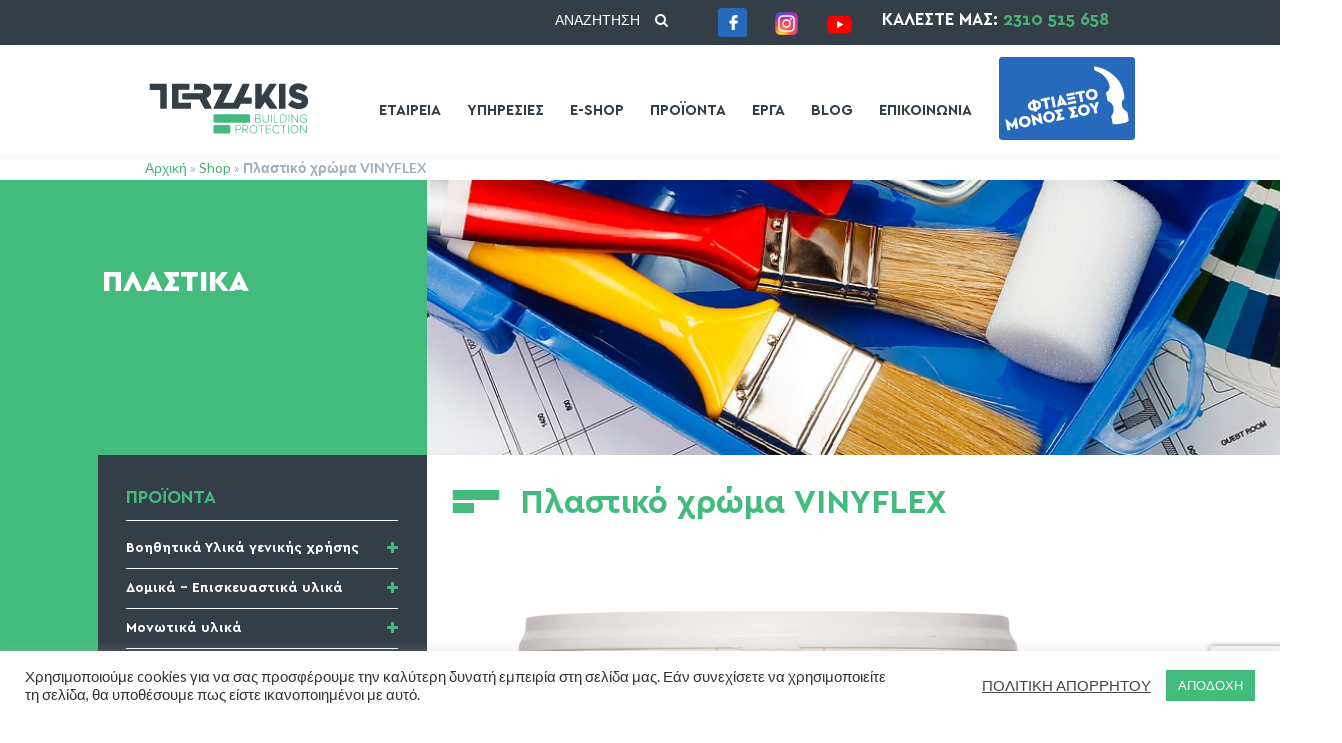

--- FILE ---
content_type: text/html; charset=UTF-8
request_url: https://terzakisbuild.com/shop/xromata/plastika/vinyflex-plastiko/
body_size: 42244
content:
<!DOCTYPE html><html lang="el"><head><meta http-equiv="Content-Type" content="text/html; charset=UTF-8"><meta http-equiv="x-ua-compatible" content="IE=Edge"/><meta name="viewport" content="width=device-width,initial-scale=1.0,maximum-scale=1.0,user-scalable=0"><script data-cfasync="false" id="ao_optimized_gfonts_config">WebFontConfig={google:{families:["Lato:100,300,400,600,700,900","Open Sans:700,300,600,400","Raleway:900","Playfair Display"] },classes:false, events:false, timeout:1500};</script><link media="all" href="https://terzakisbuild.com/wp-content/cache/autoptimize/css/autoptimize_693cdbd2a80ed432a3389ee9138d634e.css" rel="stylesheet"><title> Πλαστικό χρώμα VINYFLEX - Terzakis Build</title><link rel="shortcut icon" href="https://terzakisbuild.com/wp-content/uploads/2017/02/terz-favicon.ico"/> <script>mixajaxurl = "https://terzakisbuild.com/wp-admin/admin-ajax.php";</script>  <!--[if lt IE 9]> <script src="https://terzakisbuild.com/wp-content/themes/thefox/js/html5.js"></script> <![endif]--> <!--[if lt IE 9]> <script src="https://terzakisbuild.com/wp-content/themes/thefox/js/css3-mediaqueries.js"></script> <![endif]--><meta name='robots' content='index, follow, max-image-preview:large, max-snippet:-1, max-video-preview:-1' />  <script data-cfasync="false" data-pagespeed-no-defer>window.dataLayerPYS = window.dataLayerPYS || [];</script> <link rel="canonical" href="https://terzakisbuild.com/shop/xromata/plastika/vinyflex-plastiko/" /><meta property="og:locale" content="el_GR" /><meta property="og:type" content="article" /><meta property="og:title" content="Πλαστικό χρώμα VINYFLEX" /><meta property="og:description" content="Πλαστικό χρώμα εσωτερικής χρήσης.Περισσοτερα" /><meta property="og:url" content="https://terzakisbuild.com/shop/xromata/plastika/vinyflex-plastiko/" /><meta property="og:site_name" content="Terzakis Build" /><meta property="article:publisher" content="https://www.facebook.com/terzakisbuild" /><meta property="article:modified_time" content="2022-09-19T08:28:23+00:00" /><meta property="og:image" content="https://terzakisbuild.com/wp-content/uploads/2017/04/vinyflex.jpg" /><meta property="og:image:width" content="1920" /><meta property="og:image:height" content="1714" /><meta property="og:image:type" content="image/jpeg" /><meta name="twitter:card" content="summary_large_image" /> <script type="application/ld+json" class="yoast-schema-graph">{"@context":"https://schema.org","@graph":[{"@type":"WebPage","@id":"https://terzakisbuild.com/shop/xromata/plastika/vinyflex-plastiko/","url":"https://terzakisbuild.com/shop/xromata/plastika/vinyflex-plastiko/","name":"Πλαστικό χρώμα VINYFLEX - Terzakis Build","isPartOf":{"@id":"https://terzakisbuild.com/#website"},"primaryImageOfPage":{"@id":"https://terzakisbuild.com/shop/xromata/plastika/vinyflex-plastiko/#primaryimage"},"image":{"@id":"https://terzakisbuild.com/shop/xromata/plastika/vinyflex-plastiko/#primaryimage"},"thumbnailUrl":"https://terzakisbuild.com/wp-content/uploads/2017/04/vinyflex.jpg","datePublished":"2017-04-07T09:37:37+00:00","dateModified":"2022-09-19T08:28:23+00:00","breadcrumb":{"@id":"https://terzakisbuild.com/shop/xromata/plastika/vinyflex-plastiko/#breadcrumb"},"inLanguage":"el","potentialAction":[{"@type":"ReadAction","target":["https://terzakisbuild.com/shop/xromata/plastika/vinyflex-plastiko/"]}]},{"@type":"ImageObject","inLanguage":"el","@id":"https://terzakisbuild.com/shop/xromata/plastika/vinyflex-plastiko/#primaryimage","url":"https://terzakisbuild.com/wp-content/uploads/2017/04/vinyflex.jpg","contentUrl":"https://terzakisbuild.com/wp-content/uploads/2017/04/vinyflex.jpg","width":1920,"height":1714,"caption":"vinyflex"},{"@type":"BreadcrumbList","@id":"https://terzakisbuild.com/shop/xromata/plastika/vinyflex-plastiko/#breadcrumb","itemListElement":[{"@type":"ListItem","position":1,"name":"Αρχική","item":"https://terzakisbuild.com/"},{"@type":"ListItem","position":2,"name":"Shop","item":"https://terzakisbuild.com/shop/"},{"@type":"ListItem","position":3,"name":"Πλαστικό χρώμα VINYFLEX"}]},{"@type":"WebSite","@id":"https://terzakisbuild.com/#website","url":"https://terzakisbuild.com/","name":"Terzakis Build","description":"","publisher":{"@id":"https://terzakisbuild.com/#organization"},"potentialAction":[{"@type":"SearchAction","target":{"@type":"EntryPoint","urlTemplate":"https://terzakisbuild.com/?s={search_term_string}"},"query-input":{"@type":"PropertyValueSpecification","valueRequired":true,"valueName":"search_term_string"}}],"inLanguage":"el"},{"@type":["Organization","Place"],"@id":"https://terzakisbuild.com/#organization","name":"Μονώσεις Θεσσαλονίκη - Τερζάκης Νικόλαος","url":"https://terzakisbuild.com/","logo":{"@id":"https://terzakisbuild.com/shop/xromata/plastika/vinyflex-plastiko/#local-main-organization-logo"},"image":{"@id":"https://terzakisbuild.com/shop/xromata/plastika/vinyflex-plastiko/#local-main-organization-logo"},"sameAs":["https://www.facebook.com/terzakisbuild","https://www.instagram.com/terzakisbuild/","https://www.youtube.com/channel/UCA86Tgno8yYjJsbzTYIe5Pw"],"address":{"@id":"https://terzakisbuild.com/shop/xromata/plastika/vinyflex-plastiko/#local-main-place-address"},"telephone":["2310515658"],"openingHoursSpecification":[{"@type":"OpeningHoursSpecification","dayOfWeek":["Monday","Tuesday","Wednesday","Thursday","Friday","Saturday"],"opens":"07:15","closes":"16:00"},{"@type":"OpeningHoursSpecification","dayOfWeek":["Sunday"],"opens":"00:00","closes":"00:00"}],"email":"info@terzakisbuild.com"},{"@type":"PostalAddress","@id":"https://terzakisbuild.com/shop/xromata/plastika/vinyflex-plastiko/#local-main-place-address","streetAddress":"Λαγκαδά 42","addressLocality":"Θεσσαλονίκη","postalCode":"54632","addressRegion":"Θεσσαλονίκης","addressCountry":"GR"},{"@type":"ImageObject","inLanguage":"el","@id":"https://terzakisbuild.com/shop/xromata/plastika/vinyflex-plastiko/#local-main-organization-logo","url":"https://terzakisbuild.com/wp-content/uploads/2022/09/unnamed.jpg","contentUrl":"https://terzakisbuild.com/wp-content/uploads/2022/09/unnamed.jpg","width":900,"height":900,"caption":"Μονώσεις Θεσσαλονίκη - Τερζάκης Νικόλαος"}]}</script> <meta name="geo.placename" content="Θεσσαλονίκη" /><meta name="geo.region" content="Ελλάδα" /><link href='https://fonts.gstatic.com' crossorigin='anonymous' rel='preconnect' /><link href='https://ajax.googleapis.com' rel='preconnect' /><link href='https://fonts.googleapis.com' rel='preconnect' /><link rel="alternate" type="application/rss+xml" title="Ροή RSS &raquo; Terzakis Build" href="https://terzakisbuild.com/feed/" /><link rel="alternate" type="application/rss+xml" title="Ροή Σχολίων &raquo; Terzakis Build" href="https://terzakisbuild.com/comments/feed/" /><link rel="alternate" title="oEmbed (JSON)" type="application/json+oembed" href="https://terzakisbuild.com/wp-json/oembed/1.0/embed?url=https%3A%2F%2Fterzakisbuild.com%2Fshop%2Fxromata%2Fplastika%2Fvinyflex-plastiko%2F" /><link rel="alternate" title="oEmbed (XML)" type="text/xml+oembed" href="https://terzakisbuild.com/wp-json/oembed/1.0/embed?url=https%3A%2F%2Fterzakisbuild.com%2Fshop%2Fxromata%2Fplastika%2Fvinyflex-plastiko%2F&#038;format=xml" /><style id='wp-img-auto-sizes-contain-inline-css' type='text/css'>img:is([sizes=auto i],[sizes^="auto," i]){contain-intrinsic-size:3000px 1500px}
/*# sourceURL=wp-img-auto-sizes-contain-inline-css */</style><style id='wp-block-library-inline-css' type='text/css'>:root{--wp-block-synced-color:#7a00df;--wp-block-synced-color--rgb:122,0,223;--wp-bound-block-color:var(--wp-block-synced-color);--wp-editor-canvas-background:#ddd;--wp-admin-theme-color:#007cba;--wp-admin-theme-color--rgb:0,124,186;--wp-admin-theme-color-darker-10:#006ba1;--wp-admin-theme-color-darker-10--rgb:0,107,160.5;--wp-admin-theme-color-darker-20:#005a87;--wp-admin-theme-color-darker-20--rgb:0,90,135;--wp-admin-border-width-focus:2px}@media (min-resolution:192dpi){:root{--wp-admin-border-width-focus:1.5px}}.wp-element-button{cursor:pointer}:root .has-very-light-gray-background-color{background-color:#eee}:root .has-very-dark-gray-background-color{background-color:#313131}:root .has-very-light-gray-color{color:#eee}:root .has-very-dark-gray-color{color:#313131}:root .has-vivid-green-cyan-to-vivid-cyan-blue-gradient-background{background:linear-gradient(135deg,#00d084,#0693e3)}:root .has-purple-crush-gradient-background{background:linear-gradient(135deg,#34e2e4,#4721fb 50%,#ab1dfe)}:root .has-hazy-dawn-gradient-background{background:linear-gradient(135deg,#faaca8,#dad0ec)}:root .has-subdued-olive-gradient-background{background:linear-gradient(135deg,#fafae1,#67a671)}:root .has-atomic-cream-gradient-background{background:linear-gradient(135deg,#fdd79a,#004a59)}:root .has-nightshade-gradient-background{background:linear-gradient(135deg,#330968,#31cdcf)}:root .has-midnight-gradient-background{background:linear-gradient(135deg,#020381,#2874fc)}:root{--wp--preset--font-size--normal:16px;--wp--preset--font-size--huge:42px}.has-regular-font-size{font-size:1em}.has-larger-font-size{font-size:2.625em}.has-normal-font-size{font-size:var(--wp--preset--font-size--normal)}.has-huge-font-size{font-size:var(--wp--preset--font-size--huge)}.has-text-align-center{text-align:center}.has-text-align-left{text-align:left}.has-text-align-right{text-align:right}.has-fit-text{white-space:nowrap!important}#end-resizable-editor-section{display:none}.aligncenter{clear:both}.items-justified-left{justify-content:flex-start}.items-justified-center{justify-content:center}.items-justified-right{justify-content:flex-end}.items-justified-space-between{justify-content:space-between}.screen-reader-text{border:0;clip-path:inset(50%);height:1px;margin:-1px;overflow:hidden;padding:0;position:absolute;width:1px;word-wrap:normal!important}.screen-reader-text:focus{background-color:#ddd;clip-path:none;color:#444;display:block;font-size:1em;height:auto;left:5px;line-height:normal;padding:15px 23px 14px;text-decoration:none;top:5px;width:auto;z-index:100000}html :where(.has-border-color){border-style:solid}html :where([style*=border-top-color]){border-top-style:solid}html :where([style*=border-right-color]){border-right-style:solid}html :where([style*=border-bottom-color]){border-bottom-style:solid}html :where([style*=border-left-color]){border-left-style:solid}html :where([style*=border-width]){border-style:solid}html :where([style*=border-top-width]){border-top-style:solid}html :where([style*=border-right-width]){border-right-style:solid}html :where([style*=border-bottom-width]){border-bottom-style:solid}html :where([style*=border-left-width]){border-left-style:solid}html :where(img[class*=wp-image-]){height:auto;max-width:100%}:where(figure){margin:0 0 1em}html :where(.is-position-sticky){--wp-admin--admin-bar--position-offset:var(--wp-admin--admin-bar--height,0px)}@media screen and (max-width:600px){html :where(.is-position-sticky){--wp-admin--admin-bar--position-offset:0px}}

/*# sourceURL=wp-block-library-inline-css */</style><style id='global-styles-inline-css' type='text/css'>:root{--wp--preset--aspect-ratio--square: 1;--wp--preset--aspect-ratio--4-3: 4/3;--wp--preset--aspect-ratio--3-4: 3/4;--wp--preset--aspect-ratio--3-2: 3/2;--wp--preset--aspect-ratio--2-3: 2/3;--wp--preset--aspect-ratio--16-9: 16/9;--wp--preset--aspect-ratio--9-16: 9/16;--wp--preset--color--black: #000000;--wp--preset--color--cyan-bluish-gray: #abb8c3;--wp--preset--color--white: #ffffff;--wp--preset--color--pale-pink: #f78da7;--wp--preset--color--vivid-red: #cf2e2e;--wp--preset--color--luminous-vivid-orange: #ff6900;--wp--preset--color--luminous-vivid-amber: #fcb900;--wp--preset--color--light-green-cyan: #7bdcb5;--wp--preset--color--vivid-green-cyan: #00d084;--wp--preset--color--pale-cyan-blue: #8ed1fc;--wp--preset--color--vivid-cyan-blue: #0693e3;--wp--preset--color--vivid-purple: #9b51e0;--wp--preset--gradient--vivid-cyan-blue-to-vivid-purple: linear-gradient(135deg,rgb(6,147,227) 0%,rgb(155,81,224) 100%);--wp--preset--gradient--light-green-cyan-to-vivid-green-cyan: linear-gradient(135deg,rgb(122,220,180) 0%,rgb(0,208,130) 100%);--wp--preset--gradient--luminous-vivid-amber-to-luminous-vivid-orange: linear-gradient(135deg,rgb(252,185,0) 0%,rgb(255,105,0) 100%);--wp--preset--gradient--luminous-vivid-orange-to-vivid-red: linear-gradient(135deg,rgb(255,105,0) 0%,rgb(207,46,46) 100%);--wp--preset--gradient--very-light-gray-to-cyan-bluish-gray: linear-gradient(135deg,rgb(238,238,238) 0%,rgb(169,184,195) 100%);--wp--preset--gradient--cool-to-warm-spectrum: linear-gradient(135deg,rgb(74,234,220) 0%,rgb(151,120,209) 20%,rgb(207,42,186) 40%,rgb(238,44,130) 60%,rgb(251,105,98) 80%,rgb(254,248,76) 100%);--wp--preset--gradient--blush-light-purple: linear-gradient(135deg,rgb(255,206,236) 0%,rgb(152,150,240) 100%);--wp--preset--gradient--blush-bordeaux: linear-gradient(135deg,rgb(254,205,165) 0%,rgb(254,45,45) 50%,rgb(107,0,62) 100%);--wp--preset--gradient--luminous-dusk: linear-gradient(135deg,rgb(255,203,112) 0%,rgb(199,81,192) 50%,rgb(65,88,208) 100%);--wp--preset--gradient--pale-ocean: linear-gradient(135deg,rgb(255,245,203) 0%,rgb(182,227,212) 50%,rgb(51,167,181) 100%);--wp--preset--gradient--electric-grass: linear-gradient(135deg,rgb(202,248,128) 0%,rgb(113,206,126) 100%);--wp--preset--gradient--midnight: linear-gradient(135deg,rgb(2,3,129) 0%,rgb(40,116,252) 100%);--wp--preset--font-size--small: 13px;--wp--preset--font-size--medium: 20px;--wp--preset--font-size--large: 36px;--wp--preset--font-size--x-large: 42px;--wp--preset--spacing--20: 0.44rem;--wp--preset--spacing--30: 0.67rem;--wp--preset--spacing--40: 1rem;--wp--preset--spacing--50: 1.5rem;--wp--preset--spacing--60: 2.25rem;--wp--preset--spacing--70: 3.38rem;--wp--preset--spacing--80: 5.06rem;--wp--preset--shadow--natural: 6px 6px 9px rgba(0, 0, 0, 0.2);--wp--preset--shadow--deep: 12px 12px 50px rgba(0, 0, 0, 0.4);--wp--preset--shadow--sharp: 6px 6px 0px rgba(0, 0, 0, 0.2);--wp--preset--shadow--outlined: 6px 6px 0px -3px rgb(255, 255, 255), 6px 6px rgb(0, 0, 0);--wp--preset--shadow--crisp: 6px 6px 0px rgb(0, 0, 0);}:where(.is-layout-flex){gap: 0.5em;}:where(.is-layout-grid){gap: 0.5em;}body .is-layout-flex{display: flex;}.is-layout-flex{flex-wrap: wrap;align-items: center;}.is-layout-flex > :is(*, div){margin: 0;}body .is-layout-grid{display: grid;}.is-layout-grid > :is(*, div){margin: 0;}:where(.wp-block-columns.is-layout-flex){gap: 2em;}:where(.wp-block-columns.is-layout-grid){gap: 2em;}:where(.wp-block-post-template.is-layout-flex){gap: 1.25em;}:where(.wp-block-post-template.is-layout-grid){gap: 1.25em;}.has-black-color{color: var(--wp--preset--color--black) !important;}.has-cyan-bluish-gray-color{color: var(--wp--preset--color--cyan-bluish-gray) !important;}.has-white-color{color: var(--wp--preset--color--white) !important;}.has-pale-pink-color{color: var(--wp--preset--color--pale-pink) !important;}.has-vivid-red-color{color: var(--wp--preset--color--vivid-red) !important;}.has-luminous-vivid-orange-color{color: var(--wp--preset--color--luminous-vivid-orange) !important;}.has-luminous-vivid-amber-color{color: var(--wp--preset--color--luminous-vivid-amber) !important;}.has-light-green-cyan-color{color: var(--wp--preset--color--light-green-cyan) !important;}.has-vivid-green-cyan-color{color: var(--wp--preset--color--vivid-green-cyan) !important;}.has-pale-cyan-blue-color{color: var(--wp--preset--color--pale-cyan-blue) !important;}.has-vivid-cyan-blue-color{color: var(--wp--preset--color--vivid-cyan-blue) !important;}.has-vivid-purple-color{color: var(--wp--preset--color--vivid-purple) !important;}.has-black-background-color{background-color: var(--wp--preset--color--black) !important;}.has-cyan-bluish-gray-background-color{background-color: var(--wp--preset--color--cyan-bluish-gray) !important;}.has-white-background-color{background-color: var(--wp--preset--color--white) !important;}.has-pale-pink-background-color{background-color: var(--wp--preset--color--pale-pink) !important;}.has-vivid-red-background-color{background-color: var(--wp--preset--color--vivid-red) !important;}.has-luminous-vivid-orange-background-color{background-color: var(--wp--preset--color--luminous-vivid-orange) !important;}.has-luminous-vivid-amber-background-color{background-color: var(--wp--preset--color--luminous-vivid-amber) !important;}.has-light-green-cyan-background-color{background-color: var(--wp--preset--color--light-green-cyan) !important;}.has-vivid-green-cyan-background-color{background-color: var(--wp--preset--color--vivid-green-cyan) !important;}.has-pale-cyan-blue-background-color{background-color: var(--wp--preset--color--pale-cyan-blue) !important;}.has-vivid-cyan-blue-background-color{background-color: var(--wp--preset--color--vivid-cyan-blue) !important;}.has-vivid-purple-background-color{background-color: var(--wp--preset--color--vivid-purple) !important;}.has-black-border-color{border-color: var(--wp--preset--color--black) !important;}.has-cyan-bluish-gray-border-color{border-color: var(--wp--preset--color--cyan-bluish-gray) !important;}.has-white-border-color{border-color: var(--wp--preset--color--white) !important;}.has-pale-pink-border-color{border-color: var(--wp--preset--color--pale-pink) !important;}.has-vivid-red-border-color{border-color: var(--wp--preset--color--vivid-red) !important;}.has-luminous-vivid-orange-border-color{border-color: var(--wp--preset--color--luminous-vivid-orange) !important;}.has-luminous-vivid-amber-border-color{border-color: var(--wp--preset--color--luminous-vivid-amber) !important;}.has-light-green-cyan-border-color{border-color: var(--wp--preset--color--light-green-cyan) !important;}.has-vivid-green-cyan-border-color{border-color: var(--wp--preset--color--vivid-green-cyan) !important;}.has-pale-cyan-blue-border-color{border-color: var(--wp--preset--color--pale-cyan-blue) !important;}.has-vivid-cyan-blue-border-color{border-color: var(--wp--preset--color--vivid-cyan-blue) !important;}.has-vivid-purple-border-color{border-color: var(--wp--preset--color--vivid-purple) !important;}.has-vivid-cyan-blue-to-vivid-purple-gradient-background{background: var(--wp--preset--gradient--vivid-cyan-blue-to-vivid-purple) !important;}.has-light-green-cyan-to-vivid-green-cyan-gradient-background{background: var(--wp--preset--gradient--light-green-cyan-to-vivid-green-cyan) !important;}.has-luminous-vivid-amber-to-luminous-vivid-orange-gradient-background{background: var(--wp--preset--gradient--luminous-vivid-amber-to-luminous-vivid-orange) !important;}.has-luminous-vivid-orange-to-vivid-red-gradient-background{background: var(--wp--preset--gradient--luminous-vivid-orange-to-vivid-red) !important;}.has-very-light-gray-to-cyan-bluish-gray-gradient-background{background: var(--wp--preset--gradient--very-light-gray-to-cyan-bluish-gray) !important;}.has-cool-to-warm-spectrum-gradient-background{background: var(--wp--preset--gradient--cool-to-warm-spectrum) !important;}.has-blush-light-purple-gradient-background{background: var(--wp--preset--gradient--blush-light-purple) !important;}.has-blush-bordeaux-gradient-background{background: var(--wp--preset--gradient--blush-bordeaux) !important;}.has-luminous-dusk-gradient-background{background: var(--wp--preset--gradient--luminous-dusk) !important;}.has-pale-ocean-gradient-background{background: var(--wp--preset--gradient--pale-ocean) !important;}.has-electric-grass-gradient-background{background: var(--wp--preset--gradient--electric-grass) !important;}.has-midnight-gradient-background{background: var(--wp--preset--gradient--midnight) !important;}.has-small-font-size{font-size: var(--wp--preset--font-size--small) !important;}.has-medium-font-size{font-size: var(--wp--preset--font-size--medium) !important;}.has-large-font-size{font-size: var(--wp--preset--font-size--large) !important;}.has-x-large-font-size{font-size: var(--wp--preset--font-size--x-large) !important;}
/*# sourceURL=global-styles-inline-css */</style><style id='classic-theme-styles-inline-css' type='text/css'>/*! This file is auto-generated */
.wp-block-button__link{color:#fff;background-color:#32373c;border-radius:9999px;box-shadow:none;text-decoration:none;padding:calc(.667em + 2px) calc(1.333em + 2px);font-size:1.125em}.wp-block-file__button{background:#32373c;color:#fff;text-decoration:none}
/*# sourceURL=/wp-includes/css/classic-themes.min.css */</style><link rel='stylesheet' id='dashicons-css' href='https://terzakisbuild.com/wp-includes/css/dashicons.min.css' type='text/css' media='all' /><style id='woocommerce-inline-inline-css' type='text/css'>.woocommerce form .form-row .required { visibility: visible; }
/*# sourceURL=woocommerce-inline-inline-css */</style> <script type="text/javascript" id="jquery-core-js-extra">var pysTikTokRest = {"restApiUrl":"https://terzakisbuild.com/wp-json/pys-tiktok/v1/event","debug":""};
var pysFacebookRest = {"restApiUrl":"https://terzakisbuild.com/wp-json/pys-facebook/v1/event","debug":""};
//# sourceURL=jquery-core-js-extra</script> <script type="text/javascript" src="https://terzakisbuild.com/wp-includes/js/jquery/jquery.min.js" id="jquery-core-js"></script> <script type="text/javascript" src="https://terzakisbuild.com/wp-includes/js/jquery/jquery-migrate.min.js" id="jquery-migrate-js"></script> <script type="text/javascript" id="cookie-law-info-js-extra">var Cli_Data = {"nn_cookie_ids":[],"cookielist":[],"non_necessary_cookies":[],"ccpaEnabled":"","ccpaRegionBased":"","ccpaBarEnabled":"","strictlyEnabled":["necessary","obligatoire"],"ccpaType":"gdpr","js_blocking":"1","custom_integration":"","triggerDomRefresh":"","secure_cookies":""};
var cli_cookiebar_settings = {"animate_speed_hide":"500","animate_speed_show":"500","background":"#FFF","border":"#b1a6a6c2","border_on":"","button_1_button_colour":"#43bb7d","button_1_button_hover":"#369664","button_1_link_colour":"#fff","button_1_as_button":"1","button_1_new_win":"","button_2_button_colour":"#333","button_2_button_hover":"#292929","button_2_link_colour":"#444","button_2_as_button":"","button_2_hidebar":"","button_3_button_colour":"#3566bb","button_3_button_hover":"#2a5296","button_3_link_colour":"#fff","button_3_as_button":"1","button_3_new_win":"","button_4_button_colour":"#000","button_4_button_hover":"#000000","button_4_link_colour":"#333333","button_4_as_button":"","button_7_button_colour":"#61a229","button_7_button_hover":"#4e8221","button_7_link_colour":"#fff","button_7_as_button":"1","button_7_new_win":"","font_family":"inherit","header_fix":"","notify_animate_hide":"1","notify_animate_show":"","notify_div_id":"#cookie-law-info-bar","notify_position_horizontal":"right","notify_position_vertical":"bottom","scroll_close":"","scroll_close_reload":"","accept_close_reload":"","reject_close_reload":"","showagain_tab":"","showagain_background":"#fff","showagain_border":"#000","showagain_div_id":"#cookie-law-info-again","showagain_x_position":"100px","text":"#333333","show_once_yn":"","show_once":"10000","logging_on":"","as_popup":"","popup_overlay":"1","bar_heading_text":"","cookie_bar_as":"banner","popup_showagain_position":"bottom-right","widget_position":"left"};
var log_object = {"ajax_url":"https://terzakisbuild.com/wp-admin/admin-ajax.php"};
//# sourceURL=cookie-law-info-js-extra</script> <script type="text/javascript" src="https://terzakisbuild.com/wp-content/cache/autoptimize/js/autoptimize_single_c5592a6fda4d0b779f56db2d5ddac010.js" id="cookie-law-info-js"></script> <script type="text/javascript" src="https://terzakisbuild.com/wp-content/plugins/woocommerce/assets/js/jquery-blockui/jquery.blockUI.min.js" id="wc-jquery-blockui-js" data-wp-strategy="defer"></script> <script type="text/javascript" id="wc-add-to-cart-js-extra">var wc_add_to_cart_params = {"ajax_url":"/wp-admin/admin-ajax.php","wc_ajax_url":"/?wc-ajax=%%endpoint%%","i18n_view_cart":"\u039a\u03b1\u03bb\u03ac\u03b8\u03b9","cart_url":"https://terzakisbuild.com/cart/","is_cart":"","cart_redirect_after_add":"no"};
//# sourceURL=wc-add-to-cart-js-extra</script> <script type="text/javascript" src="https://terzakisbuild.com/wp-content/plugins/woocommerce/assets/js/frontend/add-to-cart.min.js" id="wc-add-to-cart-js" data-wp-strategy="defer"></script> <script type="text/javascript" id="wc-single-product-js-extra">var wc_single_product_params = {"i18n_required_rating_text":"\u03a0\u03b1\u03c1\u03b1\u03ba\u03b1\u03bb\u03bf\u03cd\u03bc\u03b5, \u03b5\u03c0\u03b9\u03bb\u03ad\u03be\u03c4\u03b5 \u03bc\u03af\u03b1 \u03b2\u03b1\u03b8\u03bc\u03bf\u03bb\u03bf\u03b3\u03af\u03b1","i18n_rating_options":["1 \u03b1\u03c0\u03cc 5 \u03b1\u03c3\u03c4\u03ad\u03c1\u03b9\u03b1","2 \u03b1\u03c0\u03cc 5 \u03b1\u03c3\u03c4\u03ad\u03c1\u03b9\u03b1","3 \u03b1\u03c0\u03cc 5 \u03b1\u03c3\u03c4\u03ad\u03c1\u03b9\u03b1","4 \u03b1\u03c0\u03cc 5 \u03b1\u03c3\u03c4\u03ad\u03c1\u03b9\u03b1","5 \u03b1\u03c0\u03cc 5 \u03b1\u03c3\u03c4\u03ad\u03c1\u03b9\u03b1"],"i18n_product_gallery_trigger_text":"View full-screen image gallery","review_rating_required":"yes","flexslider":{"rtl":false,"animation":"slide","smoothHeight":true,"directionNav":false,"controlNav":"thumbnails","slideshow":false,"animationSpeed":500,"animationLoop":false,"allowOneSlide":false},"zoom_enabled":"","zoom_options":[],"photoswipe_enabled":"","photoswipe_options":{"shareEl":false,"closeOnScroll":false,"history":false,"hideAnimationDuration":0,"showAnimationDuration":0},"flexslider_enabled":""};
//# sourceURL=wc-single-product-js-extra</script> <script type="text/javascript" src="https://terzakisbuild.com/wp-content/plugins/woocommerce/assets/js/frontend/single-product.min.js" id="wc-single-product-js" defer="defer" data-wp-strategy="defer"></script> <script type="text/javascript" src="https://terzakisbuild.com/wp-content/plugins/woocommerce/assets/js/js-cookie/js.cookie.min.js" id="wc-js-cookie-js" defer="defer" data-wp-strategy="defer"></script> <script type="text/javascript" id="woocommerce-js-extra">var woocommerce_params = {"ajax_url":"/wp-admin/admin-ajax.php","wc_ajax_url":"/?wc-ajax=%%endpoint%%","i18n_password_show":"\u0395\u03bc\u03c6\u03ac\u03bd\u03b9\u03c3\u03b7 \u03c3\u03c5\u03bd\u03b8\u03b7\u03bc\u03b1\u03c4\u03b9\u03ba\u03bf\u03cd","i18n_password_hide":"\u0391\u03c0\u03cc\u03ba\u03c1\u03c5\u03c8\u03b7 \u03c3\u03c5\u03bd\u03b8\u03b7\u03bc\u03b1\u03c4\u03b9\u03ba\u03bf\u03cd"};
//# sourceURL=woocommerce-js-extra</script> <script type="text/javascript" src="https://terzakisbuild.com/wp-content/plugins/woocommerce/assets/js/frontend/woocommerce.min.js" id="woocommerce-js" defer="defer" data-wp-strategy="defer"></script> <script type="text/javascript" src="https://terzakisbuild.com/wp-content/cache/autoptimize/js/autoptimize_single_4ad474e3e3475e508182e1073c80c80a.js" id="vc_woocommerce-add-to-cart-js-js"></script> <script type="text/javascript" src="https://terzakisbuild.com/wp-content/plugins/pixelyoursite-pro/dist/scripts/jquery.bind-first-0.2.3.min.js" id="jquery-bind-first-js"></script> <script type="text/javascript" src="https://terzakisbuild.com/wp-content/plugins/pixelyoursite-pro/dist/scripts/js.cookie-2.1.3.min.js" id="js-cookie-pys-js"></script> <script type="text/javascript" src="https://terzakisbuild.com/wp-content/cache/autoptimize/js/autoptimize_single_870585dd6164d062f2448b408dd96dee.js" id="js-sha256-js"></script> <script type="text/javascript" src="https://terzakisbuild.com/wp-content/plugins/pixelyoursite-pro/dist/scripts/tld.min.js" id="js-tld-js"></script> <script type="text/javascript" id="pys-js-extra">var pysOptions = {"staticEvents":{"ga":{"woo_view_content":[{"delay":0,"type":"static","unify":true,"trackingIds":["G-MGH4VSMJ8M","AW-417987179"],"name":"view_item","eventID":"3484ca08-b7cb-4b6e-8387-bf71865959da","params":{"items":[{"item_id":"1190","item_name":"\u03a0\u03bb\u03b1\u03c3\u03c4\u03b9\u03ba\u03cc \u03c7\u03c1\u03ce\u03bc\u03b1 VINYFLEX","quantity":1,"price":"8.5","affiliation":"Terzakis Build","item_category":"\u03a7\u03c1\u03ce\u03bc\u03b1\u03c4\u03b1","item_category2":"\u03a0\u03bb\u03b1\u03c3\u03c4\u03b9\u03ba\u03ac","id":"1190","google_business_vertical":"retail"}],"currency":"EUR","ecomm_prodid":"1190","ecomm_pagetype":"product","ecomm_totalvalue":"8.5","event_category":"ecommerce","value":"8.5","page_title":"\u03a0\u03bb\u03b1\u03c3\u03c4\u03b9\u03ba\u03cc \u03c7\u03c1\u03ce\u03bc\u03b1 VINYFLEX","post_type":"product","post_id":1190,"plugin":"PixelYourSite","event_url":"terzakisbuild.com/shop/xromata/plastika/vinyflex-plastiko/","user_role":"guest"},"e_id":"woo_view_content","ids":[],"hasTimeWindow":false,"timeWindow":0,"woo_order":"","edd_order":""}]},"google_ads":{"woo_view_content":[{"delay":0,"type":"static","conversion_ids":["AW-417987179"],"name":"view_item","ids":["AW-417987179"],"eventID":"3484ca08-b7cb-4b6e-8387-bf71865959da","params":{"ecomm_prodid":"1190","ecomm_pagetype":"product","event_category":"ecommerce","currency":"EUR","items":[{"id":"1190","google_business_vertical":"retail"}],"value":"8.5","page_title":"\u03a0\u03bb\u03b1\u03c3\u03c4\u03b9\u03ba\u03cc \u03c7\u03c1\u03ce\u03bc\u03b1 VINYFLEX","post_type":"product","post_id":1190,"plugin":"PixelYourSite","event_url":"terzakisbuild.com/shop/xromata/plastika/vinyflex-plastiko/","user_role":"guest"},"e_id":"woo_view_content","hasTimeWindow":false,"timeWindow":0,"woo_order":"","edd_order":""}],"init_event":[{"delay":0,"type":"static","conversion_ids":["AW-417987179"],"name":"page_view","eventID":"6708d945-d1a1-4969-bb4a-2ccb97fb4531","params":{"page_title":"\u03a0\u03bb\u03b1\u03c3\u03c4\u03b9\u03ba\u03cc \u03c7\u03c1\u03ce\u03bc\u03b1 VINYFLEX","post_type":"product","post_id":1190,"plugin":"PixelYourSite","event_url":"terzakisbuild.com/shop/xromata/plastika/vinyflex-plastiko/","user_role":"guest"},"e_id":"init_event","ids":[],"hasTimeWindow":false,"timeWindow":0,"woo_order":"","edd_order":""}]}},"dynamicEvents":{"automatic_event_internal_link":{"ga":{"delay":0,"type":"dyn","name":"InternalClick","unify":true,"trackingIds":["G-MGH4VSMJ8M","AW-417987179"],"eventID":"09b652ba-904e-4163-be1c-21bb9bae3a62","params":{"page_title":"\u03a0\u03bb\u03b1\u03c3\u03c4\u03b9\u03ba\u03cc \u03c7\u03c1\u03ce\u03bc\u03b1 VINYFLEX","post_type":"product","post_id":1190,"plugin":"PixelYourSite","event_url":"terzakisbuild.com/shop/xromata/plastika/vinyflex-plastiko/","user_role":"guest"},"e_id":"automatic_event_internal_link","ids":[],"hasTimeWindow":false,"timeWindow":0,"woo_order":"","edd_order":""},"google_ads":{"delay":0,"type":"dyn","name":"InternalClick","conversion_ids":["AW-417987179"],"ids":["AW-417987179"],"eventID":"09b652ba-904e-4163-be1c-21bb9bae3a62","params":{"page_title":"\u03a0\u03bb\u03b1\u03c3\u03c4\u03b9\u03ba\u03cc \u03c7\u03c1\u03ce\u03bc\u03b1 VINYFLEX","post_type":"product","post_id":1190,"plugin":"PixelYourSite","event_url":"terzakisbuild.com/shop/xromata/plastika/vinyflex-plastiko/","user_role":"guest"},"e_id":"automatic_event_internal_link","hasTimeWindow":false,"timeWindow":0,"woo_order":"","edd_order":""}},"automatic_event_outbound_link":{"ga":{"delay":0,"type":"dyn","name":"OutboundClick","unify":true,"trackingIds":["G-MGH4VSMJ8M","AW-417987179"],"eventID":"98b2ec56-b0b9-49c4-b877-05ea127b042d","params":{"page_title":"\u03a0\u03bb\u03b1\u03c3\u03c4\u03b9\u03ba\u03cc \u03c7\u03c1\u03ce\u03bc\u03b1 VINYFLEX","post_type":"product","post_id":1190,"plugin":"PixelYourSite","event_url":"terzakisbuild.com/shop/xromata/plastika/vinyflex-plastiko/","user_role":"guest"},"e_id":"automatic_event_outbound_link","ids":[],"hasTimeWindow":false,"timeWindow":0,"woo_order":"","edd_order":""},"google_ads":{"delay":0,"type":"dyn","name":"OutboundClick","conversion_ids":["AW-417987179"],"ids":["AW-417987179"],"eventID":"98b2ec56-b0b9-49c4-b877-05ea127b042d","params":{"page_title":"\u03a0\u03bb\u03b1\u03c3\u03c4\u03b9\u03ba\u03cc \u03c7\u03c1\u03ce\u03bc\u03b1 VINYFLEX","post_type":"product","post_id":1190,"plugin":"PixelYourSite","event_url":"terzakisbuild.com/shop/xromata/plastika/vinyflex-plastiko/","user_role":"guest"},"e_id":"automatic_event_outbound_link","hasTimeWindow":false,"timeWindow":0,"woo_order":"","edd_order":""}},"automatic_event_video":{"ga":{"delay":0,"type":"dyn","name":"WatchVideo","unify":true,"trackingIds":["G-MGH4VSMJ8M","AW-417987179"],"youtube_disabled":false,"eventID":"f2904b00-2b55-4f55-b45f-03392d3a5855","params":{"page_title":"\u03a0\u03bb\u03b1\u03c3\u03c4\u03b9\u03ba\u03cc \u03c7\u03c1\u03ce\u03bc\u03b1 VINYFLEX","post_type":"product","post_id":1190,"plugin":"PixelYourSite","event_url":"terzakisbuild.com/shop/xromata/plastika/vinyflex-plastiko/","user_role":"guest"},"e_id":"automatic_event_video","ids":[],"hasTimeWindow":false,"timeWindow":0,"woo_order":"","edd_order":""},"google_ads":{"delay":0,"type":"dyn","name":"WatchVideo","conversion_ids":["AW-417987179"],"ids":["AW-417987179"],"eventID":"f2904b00-2b55-4f55-b45f-03392d3a5855","params":{"page_title":"\u03a0\u03bb\u03b1\u03c3\u03c4\u03b9\u03ba\u03cc \u03c7\u03c1\u03ce\u03bc\u03b1 VINYFLEX","post_type":"product","post_id":1190,"plugin":"PixelYourSite","event_url":"terzakisbuild.com/shop/xromata/plastika/vinyflex-plastiko/","user_role":"guest"},"e_id":"automatic_event_video","hasTimeWindow":false,"timeWindow":0,"woo_order":"","edd_order":""}},"automatic_event_tel_link":{"ga":{"delay":0,"type":"dyn","name":"TelClick","unify":true,"trackingIds":["G-MGH4VSMJ8M","AW-417987179"],"eventID":"bed265b3-8587-45b1-80eb-855ddeb0089f","params":{"page_title":"\u03a0\u03bb\u03b1\u03c3\u03c4\u03b9\u03ba\u03cc \u03c7\u03c1\u03ce\u03bc\u03b1 VINYFLEX","post_type":"product","post_id":1190,"plugin":"PixelYourSite","event_url":"terzakisbuild.com/shop/xromata/plastika/vinyflex-plastiko/","user_role":"guest"},"e_id":"automatic_event_tel_link","ids":[],"hasTimeWindow":false,"timeWindow":0,"woo_order":"","edd_order":""},"google_ads":{"delay":0,"type":"dyn","name":"TelClick","conversion_ids":["AW-417987179"],"ids":["AW-417987179"],"eventID":"bed265b3-8587-45b1-80eb-855ddeb0089f","params":{"page_title":"\u03a0\u03bb\u03b1\u03c3\u03c4\u03b9\u03ba\u03cc \u03c7\u03c1\u03ce\u03bc\u03b1 VINYFLEX","post_type":"product","post_id":1190,"plugin":"PixelYourSite","event_url":"terzakisbuild.com/shop/xromata/plastika/vinyflex-plastiko/","user_role":"guest"},"e_id":"automatic_event_tel_link","hasTimeWindow":false,"timeWindow":0,"woo_order":"","edd_order":""}},"automatic_event_email_link":{"ga":{"delay":0,"type":"dyn","name":"EmailClick","unify":true,"trackingIds":["G-MGH4VSMJ8M","AW-417987179"],"eventID":"67efef0b-e7e2-4c63-a620-fcf03df806b6","params":{"page_title":"\u03a0\u03bb\u03b1\u03c3\u03c4\u03b9\u03ba\u03cc \u03c7\u03c1\u03ce\u03bc\u03b1 VINYFLEX","post_type":"product","post_id":1190,"plugin":"PixelYourSite","event_url":"terzakisbuild.com/shop/xromata/plastika/vinyflex-plastiko/","user_role":"guest"},"e_id":"automatic_event_email_link","ids":[],"hasTimeWindow":false,"timeWindow":0,"woo_order":"","edd_order":""},"google_ads":{"delay":0,"type":"dyn","name":"EmailClick","conversion_ids":["AW-417987179"],"ids":["AW-417987179"],"eventID":"67efef0b-e7e2-4c63-a620-fcf03df806b6","params":{"page_title":"\u03a0\u03bb\u03b1\u03c3\u03c4\u03b9\u03ba\u03cc \u03c7\u03c1\u03ce\u03bc\u03b1 VINYFLEX","post_type":"product","post_id":1190,"plugin":"PixelYourSite","event_url":"terzakisbuild.com/shop/xromata/plastika/vinyflex-plastiko/","user_role":"guest"},"e_id":"automatic_event_email_link","hasTimeWindow":false,"timeWindow":0,"woo_order":"","edd_order":""}},"automatic_event_form":{"ga":{"delay":0,"type":"dyn","name":"Form","unify":true,"trackingIds":["G-MGH4VSMJ8M","AW-417987179"],"eventID":"194a57a0-dded-4f0e-902a-3cb7fd3816a3","params":{"page_title":"\u03a0\u03bb\u03b1\u03c3\u03c4\u03b9\u03ba\u03cc \u03c7\u03c1\u03ce\u03bc\u03b1 VINYFLEX","post_type":"product","post_id":1190,"plugin":"PixelYourSite","event_url":"terzakisbuild.com/shop/xromata/plastika/vinyflex-plastiko/","user_role":"guest"},"e_id":"automatic_event_form","ids":[],"hasTimeWindow":false,"timeWindow":0,"woo_order":"","edd_order":""},"google_ads":{"delay":0,"type":"dyn","name":"Form","conversion_ids":["AW-417987179"],"ids":["AW-417987179"],"eventID":"194a57a0-dded-4f0e-902a-3cb7fd3816a3","params":{"page_title":"\u03a0\u03bb\u03b1\u03c3\u03c4\u03b9\u03ba\u03cc \u03c7\u03c1\u03ce\u03bc\u03b1 VINYFLEX","post_type":"product","post_id":1190,"plugin":"PixelYourSite","event_url":"terzakisbuild.com/shop/xromata/plastika/vinyflex-plastiko/","user_role":"guest"},"e_id":"automatic_event_form","hasTimeWindow":false,"timeWindow":0,"woo_order":"","edd_order":""}},"automatic_event_download":{"ga":{"delay":0,"type":"dyn","name":"Download","extensions":["","doc","exe","js","pdf","ppt","tgz","zip","xls"],"unify":true,"trackingIds":["G-MGH4VSMJ8M","AW-417987179"],"eventID":"646e07b8-cf21-4ce3-8866-567a4f1f3eea","params":{"page_title":"\u03a0\u03bb\u03b1\u03c3\u03c4\u03b9\u03ba\u03cc \u03c7\u03c1\u03ce\u03bc\u03b1 VINYFLEX","post_type":"product","post_id":1190,"plugin":"PixelYourSite","event_url":"terzakisbuild.com/shop/xromata/plastika/vinyflex-plastiko/","user_role":"guest"},"e_id":"automatic_event_download","ids":[],"hasTimeWindow":false,"timeWindow":0,"woo_order":"","edd_order":""},"google_ads":{"delay":0,"type":"dyn","name":"Download","extensions":["","doc","exe","js","pdf","ppt","tgz","zip","xls"],"conversion_ids":["AW-417987179"],"ids":["AW-417987179"],"eventID":"646e07b8-cf21-4ce3-8866-567a4f1f3eea","params":{"page_title":"\u03a0\u03bb\u03b1\u03c3\u03c4\u03b9\u03ba\u03cc \u03c7\u03c1\u03ce\u03bc\u03b1 VINYFLEX","post_type":"product","post_id":1190,"plugin":"PixelYourSite","event_url":"terzakisbuild.com/shop/xromata/plastika/vinyflex-plastiko/","user_role":"guest"},"e_id":"automatic_event_download","hasTimeWindow":false,"timeWindow":0,"woo_order":"","edd_order":""}},"automatic_event_comment":{"ga":{"delay":0,"type":"dyn","name":"Comment","unify":true,"trackingIds":["G-MGH4VSMJ8M","AW-417987179"],"eventID":"ff9ff4cf-e38f-43a8-9ae6-01ba98ebd013","params":{"page_title":"\u03a0\u03bb\u03b1\u03c3\u03c4\u03b9\u03ba\u03cc \u03c7\u03c1\u03ce\u03bc\u03b1 VINYFLEX","post_type":"product","post_id":1190,"plugin":"PixelYourSite","event_url":"terzakisbuild.com/shop/xromata/plastika/vinyflex-plastiko/","user_role":"guest"},"e_id":"automatic_event_comment","ids":[],"hasTimeWindow":false,"timeWindow":0,"woo_order":"","edd_order":""},"google_ads":{"delay":0,"type":"dyn","name":"Comment","conversion_ids":["AW-417987179"],"ids":["AW-417987179"],"eventID":"ff9ff4cf-e38f-43a8-9ae6-01ba98ebd013","params":{"page_title":"\u03a0\u03bb\u03b1\u03c3\u03c4\u03b9\u03ba\u03cc \u03c7\u03c1\u03ce\u03bc\u03b1 VINYFLEX","post_type":"product","post_id":1190,"plugin":"PixelYourSite","event_url":"terzakisbuild.com/shop/xromata/plastika/vinyflex-plastiko/","user_role":"guest"},"e_id":"automatic_event_comment","hasTimeWindow":false,"timeWindow":0,"woo_order":"","edd_order":""}},"automatic_event_adsense":{"ga":{"delay":0,"type":"dyn","name":"AdSense","unify":true,"trackingIds":["G-MGH4VSMJ8M","AW-417987179"],"eventID":"5897fefa-4291-40f4-94c7-d0b44b198bb4","params":{"page_title":"\u03a0\u03bb\u03b1\u03c3\u03c4\u03b9\u03ba\u03cc \u03c7\u03c1\u03ce\u03bc\u03b1 VINYFLEX","post_type":"product","post_id":1190,"plugin":"PixelYourSite","event_url":"terzakisbuild.com/shop/xromata/plastika/vinyflex-plastiko/","user_role":"guest"},"e_id":"automatic_event_adsense","ids":[],"hasTimeWindow":false,"timeWindow":0,"woo_order":"","edd_order":""},"google_ads":{"delay":0,"type":"dyn","name":"AdSense","conversion_ids":["AW-417987179"],"ids":["AW-417987179"],"eventID":"5897fefa-4291-40f4-94c7-d0b44b198bb4","params":{"page_title":"\u03a0\u03bb\u03b1\u03c3\u03c4\u03b9\u03ba\u03cc \u03c7\u03c1\u03ce\u03bc\u03b1 VINYFLEX","post_type":"product","post_id":1190,"plugin":"PixelYourSite","event_url":"terzakisbuild.com/shop/xromata/plastika/vinyflex-plastiko/","user_role":"guest"},"e_id":"automatic_event_adsense","hasTimeWindow":false,"timeWindow":0,"woo_order":"","edd_order":""}},"automatic_event_scroll":{"ga":{"delay":0,"type":"dyn","name":"PageScroll","scroll_percent":30,"unify":true,"trackingIds":["G-MGH4VSMJ8M","AW-417987179"],"eventID":"3e3e8d61-d0fa-4e4a-95c9-2893397eafcd","params":{"page_title":"\u03a0\u03bb\u03b1\u03c3\u03c4\u03b9\u03ba\u03cc \u03c7\u03c1\u03ce\u03bc\u03b1 VINYFLEX","post_type":"product","post_id":1190,"plugin":"PixelYourSite","event_url":"terzakisbuild.com/shop/xromata/plastika/vinyflex-plastiko/","user_role":"guest"},"e_id":"automatic_event_scroll","ids":[],"hasTimeWindow":false,"timeWindow":0,"woo_order":"","edd_order":""},"google_ads":{"delay":0,"type":"dyn","name":"PageScroll","scroll_percent":30,"conversion_ids":["AW-417987179"],"ids":["AW-417987179"],"eventID":"3e3e8d61-d0fa-4e4a-95c9-2893397eafcd","params":{"page_title":"\u03a0\u03bb\u03b1\u03c3\u03c4\u03b9\u03ba\u03cc \u03c7\u03c1\u03ce\u03bc\u03b1 VINYFLEX","post_type":"product","post_id":1190,"plugin":"PixelYourSite","event_url":"terzakisbuild.com/shop/xromata/plastika/vinyflex-plastiko/","user_role":"guest"},"e_id":"automatic_event_scroll","hasTimeWindow":false,"timeWindow":0,"woo_order":"","edd_order":""}},"automatic_event_time_on_page":{"ga":{"delay":0,"type":"dyn","name":"TimeOnPage","time_on_page":30,"unify":true,"trackingIds":["G-MGH4VSMJ8M","AW-417987179"],"eventID":"5b75fca5-4e81-453f-9226-f5c26249962a","params":{"page_title":"\u03a0\u03bb\u03b1\u03c3\u03c4\u03b9\u03ba\u03cc \u03c7\u03c1\u03ce\u03bc\u03b1 VINYFLEX","post_type":"product","post_id":1190,"plugin":"PixelYourSite","event_url":"terzakisbuild.com/shop/xromata/plastika/vinyflex-plastiko/","user_role":"guest"},"e_id":"automatic_event_time_on_page","ids":[],"hasTimeWindow":false,"timeWindow":0,"woo_order":"","edd_order":""},"google_ads":{"delay":0,"type":"dyn","name":"TimeOnPage","time_on_page":30,"conversion_ids":["AW-417987179"],"ids":["AW-417987179"],"eventID":"5b75fca5-4e81-453f-9226-f5c26249962a","params":{"page_title":"\u03a0\u03bb\u03b1\u03c3\u03c4\u03b9\u03ba\u03cc \u03c7\u03c1\u03ce\u03bc\u03b1 VINYFLEX","post_type":"product","post_id":1190,"plugin":"PixelYourSite","event_url":"terzakisbuild.com/shop/xromata/plastika/vinyflex-plastiko/","user_role":"guest"},"e_id":"automatic_event_time_on_page","hasTimeWindow":false,"timeWindow":0,"woo_order":"","edd_order":""}},"woo_select_content_single":{"1250":{"ga":{"delay":0,"type":"dyn","name":"select_item","trackingIds":["G-MGH4VSMJ8M"],"eventID":"c4ddd345-8bd8-4c6d-a9ed-d2d004f10f25","params":{"items":[{"id":"1250","name":"\u03a5\u03b4\u03c1\u03cc\u03c7\u03c1\u03c9\u03bc\u03b1 Vinyflex Vechro","quantity":1,"price":"0","item_list_name":"Related Products","item_list_id":"related_products","affiliation":"Terzakis Build","item_category":"\u03a7\u03c1\u03ce\u03bc\u03b1\u03c4\u03b1","item_category2":"\u03a5\u03b4\u03c1\u03cc\u03c7\u03c1\u03c9\u03bc\u03b1"}],"event_category":"ecommerce","content_type":"product","page_title":"\u03a0\u03bb\u03b1\u03c3\u03c4\u03b9\u03ba\u03cc \u03c7\u03c1\u03ce\u03bc\u03b1 VINYFLEX","post_type":"product","post_id":1190,"plugin":"PixelYourSite","event_url":"terzakisbuild.com/shop/xromata/plastika/vinyflex-plastiko/","user_role":"guest"},"e_id":"woo_select_content_single","ids":[],"hasTimeWindow":false,"timeWindow":0,"woo_order":"","edd_order":""}},"1218":{"ga":{"delay":0,"type":"dyn","name":"select_item","trackingIds":["G-MGH4VSMJ8M"],"eventID":"c4ddd345-8bd8-4c6d-a9ed-d2d004f10f25","params":{"items":[{"id":"1218","name":"\u0392\u03b5\u03c1\u03bd\u03b9\u03ba\u03cc\u03c7\u03c1\u03c9\u03bc\u03b1 \u039d\u03b5\u03c1\u03bf\u03cd \u0393\u03b9\u03b1 \u039a\u03b1\u03bb\u03bf\u03c1\u03b9\u03c6\u03ad\u03c1 Radiator Vechro","quantity":1,"price":"0","item_list_name":"Related Products","item_list_id":"related_products","affiliation":"Terzakis Build","item_category":"\u03a7\u03c1\u03ce\u03bc\u03b1\u03c4\u03b1","item_category2":"\u0392\u03b5\u03c1\u03bd\u03b9\u03ba\u03bf\u03c7\u03c1\u03ce\u03bc\u03b1\u03c4\u03b1-\u03bb\u03b1\u03b4\u03bf\u03bc\u03c0\u03bf\u03b3\u03b9\u03ac"}],"event_category":"ecommerce","content_type":"product","page_title":"\u03a0\u03bb\u03b1\u03c3\u03c4\u03b9\u03ba\u03cc \u03c7\u03c1\u03ce\u03bc\u03b1 VINYFLEX","post_type":"product","post_id":1190,"plugin":"PixelYourSite","event_url":"terzakisbuild.com/shop/xromata/plastika/vinyflex-plastiko/","user_role":"guest"},"e_id":"woo_select_content_single","ids":[],"hasTimeWindow":false,"timeWindow":0,"woo_order":"","edd_order":""}},"1214":{"ga":{"delay":0,"type":"dyn","name":"select_item","trackingIds":["G-MGH4VSMJ8M"],"eventID":"c4ddd345-8bd8-4c6d-a9ed-d2d004f10f25","params":{"items":[{"id":"1214","name":"\u0392\u03b5\u03c1\u03bd\u03b9\u03ba\u03cc\u03c7\u03c1\u03c9\u03bc\u03b1 \u03ba\u03b1\u03b9 \u03b1\u03bd\u03c4\u03b9\u03c3\u03ba\u03c9\u03c1\u03b9\u03b1\u03ba\u03cc Corrolux Antirust Vechro","quantity":1,"price":"0","item_list_name":"Related Products","item_list_id":"related_products","affiliation":"Terzakis Build","item_category":"\u03a7\u03c1\u03ce\u03bc\u03b1\u03c4\u03b1","item_category2":"\u0392\u03b5\u03c1\u03bd\u03b9\u03ba\u03bf\u03c7\u03c1\u03ce\u03bc\u03b1\u03c4\u03b1-\u03bb\u03b1\u03b4\u03bf\u03bc\u03c0\u03bf\u03b3\u03b9\u03ac"}],"event_category":"ecommerce","content_type":"product","page_title":"\u03a0\u03bb\u03b1\u03c3\u03c4\u03b9\u03ba\u03cc \u03c7\u03c1\u03ce\u03bc\u03b1 VINYFLEX","post_type":"product","post_id":1190,"plugin":"PixelYourSite","event_url":"terzakisbuild.com/shop/xromata/plastika/vinyflex-plastiko/","user_role":"guest"},"e_id":"woo_select_content_single","ids":[],"hasTimeWindow":false,"timeWindow":0,"woo_order":"","edd_order":""}},"1210":{"ga":{"delay":0,"type":"dyn","name":"select_item","trackingIds":["G-MGH4VSMJ8M"],"eventID":"c4ddd345-8bd8-4c6d-a9ed-d2d004f10f25","params":{"items":[{"id":"1210","name":"\u03a1\u03b9\u03c0\u03bf\u03bb\u03af\u03bd\u03b7 \u03a0\u03bf\u03bb\u03c5\u03c4\u03b5\u03bb\u03b5\u03af\u03b1\u03c2 Smaltolux Extra Vechro","quantity":1,"price":"0","item_list_name":"Related Products","item_list_id":"related_products","affiliation":"Terzakis Build","item_category":"\u03a7\u03c1\u03ce\u03bc\u03b1\u03c4\u03b1","item_category2":"\u0392\u03b5\u03c1\u03bd\u03b9\u03ba\u03bf\u03c7\u03c1\u03ce\u03bc\u03b1\u03c4\u03b1-\u03bb\u03b1\u03b4\u03bf\u03bc\u03c0\u03bf\u03b3\u03b9\u03ac"}],"event_category":"ecommerce","content_type":"product","page_title":"\u03a0\u03bb\u03b1\u03c3\u03c4\u03b9\u03ba\u03cc \u03c7\u03c1\u03ce\u03bc\u03b1 VINYFLEX","post_type":"product","post_id":1190,"plugin":"PixelYourSite","event_url":"terzakisbuild.com/shop/xromata/plastika/vinyflex-plastiko/","user_role":"guest"},"e_id":"woo_select_content_single","ids":[],"hasTimeWindow":false,"timeWindow":0,"woo_order":"","edd_order":""}},"1212":{"ga":{"delay":0,"type":"dyn","name":"select_item","trackingIds":["G-MGH4VSMJ8M"],"eventID":"c4ddd345-8bd8-4c6d-a9ed-d2d004f10f25","params":{"items":[{"id":"1212","name":"\u039b\u03b1\u03b4\u03bf\u03bc\u03c0\u03bf\u03b3\u03b9\u03ac - \u0392\u03b5\u03c1\u03bd\u03b9\u03ba\u03cc\u03c7\u03c1\u03c9\u03bc\u03b1 Gumilak Metal Duco Vechro","quantity":1,"price":"0","item_list_name":"Related Products","item_list_id":"related_products","affiliation":"Terzakis Build","item_category":"\u03a7\u03c1\u03ce\u03bc\u03b1\u03c4\u03b1","item_category2":"\u0392\u03b5\u03c1\u03bd\u03b9\u03ba\u03bf\u03c7\u03c1\u03ce\u03bc\u03b1\u03c4\u03b1-\u03bb\u03b1\u03b4\u03bf\u03bc\u03c0\u03bf\u03b3\u03b9\u03ac"}],"event_category":"ecommerce","content_type":"product","page_title":"\u03a0\u03bb\u03b1\u03c3\u03c4\u03b9\u03ba\u03cc \u03c7\u03c1\u03ce\u03bc\u03b1 VINYFLEX","post_type":"product","post_id":1190,"plugin":"PixelYourSite","event_url":"terzakisbuild.com/shop/xromata/plastika/vinyflex-plastiko/","user_role":"guest"},"e_id":"woo_select_content_single","ids":[],"hasTimeWindow":false,"timeWindow":0,"woo_order":"","edd_order":""}},"1220":{"ga":{"delay":0,"type":"dyn","name":"select_item","trackingIds":["G-MGH4VSMJ8M"],"eventID":"c4ddd345-8bd8-4c6d-a9ed-d2d004f10f25","params":{"items":[{"id":"1220","name":"\u0392\u03b5\u03c1\u03bd\u03af\u03ba\u03b9 \u039e\u03cd\u03bb\u03bf\u03c5 Smaltoxyl Hydro Eco Vechro","quantity":1,"price":"0","item_list_name":"Related Products","item_list_id":"related_products","affiliation":"Terzakis Build","item_category":"\u03a7\u03c1\u03ce\u03bc\u03b1\u03c4\u03b1","item_category2":"\u0392\u03b5\u03c1\u03bd\u03af\u03ba\u03b9\u03b1-\u03c0\u03c1\u03bf\u03c3\u03c4\u03b1\u03c3\u03af\u03b1 \u03be\u03cd\u03bb\u03bf\u03c5"}],"event_category":"ecommerce","content_type":"product","page_title":"\u03a0\u03bb\u03b1\u03c3\u03c4\u03b9\u03ba\u03cc \u03c7\u03c1\u03ce\u03bc\u03b1 VINYFLEX","post_type":"product","post_id":1190,"plugin":"PixelYourSite","event_url":"terzakisbuild.com/shop/xromata/plastika/vinyflex-plastiko/","user_role":"guest"},"e_id":"woo_select_content_single","ids":[],"hasTimeWindow":false,"timeWindow":0,"woo_order":"","edd_order":""}},"1216":{"ga":{"delay":0,"type":"dyn","name":"select_item","trackingIds":["G-MGH4VSMJ8M"],"eventID":"c4ddd345-8bd8-4c6d-a9ed-d2d004f10f25","params":{"items":[{"id":"1216","name":"\u0392\u03b5\u03c1\u03bd\u03b9\u03ba\u03cc\u03c7\u03c1\u03c9\u03bc\u03b1 \u03bc\u03b5\u03c4\u03b1\u03bb\u03bb\u03b9\u03ba\u03cc Corrolux metal effect","quantity":1,"price":"0","item_list_name":"Related Products","item_list_id":"related_products","affiliation":"Terzakis Build","item_category":"\u03a7\u03c1\u03ce\u03bc\u03b1\u03c4\u03b1","item_category2":"\u0392\u03b5\u03c1\u03bd\u03b9\u03ba\u03bf\u03c7\u03c1\u03ce\u03bc\u03b1\u03c4\u03b1-\u03bb\u03b1\u03b4\u03bf\u03bc\u03c0\u03bf\u03b3\u03b9\u03ac"}],"event_category":"ecommerce","content_type":"product","page_title":"\u03a0\u03bb\u03b1\u03c3\u03c4\u03b9\u03ba\u03cc \u03c7\u03c1\u03ce\u03bc\u03b1 VINYFLEX","post_type":"product","post_id":1190,"plugin":"PixelYourSite","event_url":"terzakisbuild.com/shop/xromata/plastika/vinyflex-plastiko/","user_role":"guest"},"e_id":"woo_select_content_single","ids":[],"hasTimeWindow":false,"timeWindow":0,"woo_order":"","edd_order":""}},"1252":{"ga":{"delay":0,"type":"dyn","name":"select_item","trackingIds":["G-MGH4VSMJ8M"],"eventID":"c4ddd345-8bd8-4c6d-a9ed-d2d004f10f25","params":{"items":[{"id":"1252","name":"\u03a3\u03c0\u03c1\u03ad\u03b9 \u03c7\u03c1\u03ce\u03bc\u03b1\u03c4\u03bf\u03c2 \u03b1\u03ba\u03c1\u03c5\u03bb\u03b9\u03ba\u03cc \u03b3\u03c5\u03b1\u03bb\u03b9\u03c3\u03c4\u03b5\u03c1\u03cc Morris","quantity":1,"price":"0","item_list_name":"Related Products","item_list_id":"related_products","affiliation":"Terzakis Build","item_category":"\u03a7\u03c1\u03ce\u03bc\u03b1\u03c4\u03b1","item_category2":"\u03a3\u03c0\u03c1\u03ad\u03b9 \u03c7\u03c1\u03c9\u03bc\u03ac\u03c4\u03c9\u03bd","item_category3":"\u03a3\u03c0\u03c1\u03ad\u03b9 \u03c7\u03c1\u03ce\u03bc\u03b1\u03c4\u03bf\u03c2 \u03b1\u03ba\u03c1\u03c5\u03bb\u03b9\u03ba\u03cc"}],"event_category":"ecommerce","content_type":"product","page_title":"\u03a0\u03bb\u03b1\u03c3\u03c4\u03b9\u03ba\u03cc \u03c7\u03c1\u03ce\u03bc\u03b1 VINYFLEX","post_type":"product","post_id":1190,"plugin":"PixelYourSite","event_url":"terzakisbuild.com/shop/xromata/plastika/vinyflex-plastiko/","user_role":"guest"},"e_id":"woo_select_content_single","ids":[],"hasTimeWindow":false,"timeWindow":0,"woo_order":"","edd_order":""}},"1222":{"ga":{"delay":0,"type":"dyn","name":"select_item","trackingIds":["G-MGH4VSMJ8M"],"eventID":"c4ddd345-8bd8-4c6d-a9ed-d2d004f10f25","params":{"items":[{"id":"1222","name":"\u03a3\u03a5\u039d\u03a4\u0397\u03a1\u0397\u03a4\u0399\u039a\u039f \u039e\u03a5\u039b\u039f\u03a5 \u039d\u0395\u03a1\u039f\u03a5 SMALTOXYL hydro","quantity":1,"price":"0","item_list_name":"Related Products","item_list_id":"related_products","affiliation":"Terzakis Build","item_category":"\u03a7\u03c1\u03ce\u03bc\u03b1\u03c4\u03b1","item_category2":"\u0392\u03b5\u03c1\u03bd\u03af\u03ba\u03b9\u03b1-\u03c0\u03c1\u03bf\u03c3\u03c4\u03b1\u03c3\u03af\u03b1 \u03be\u03cd\u03bb\u03bf\u03c5"}],"event_category":"ecommerce","content_type":"product","page_title":"\u03a0\u03bb\u03b1\u03c3\u03c4\u03b9\u03ba\u03cc \u03c7\u03c1\u03ce\u03bc\u03b1 VINYFLEX","post_type":"product","post_id":1190,"plugin":"PixelYourSite","event_url":"terzakisbuild.com/shop/xromata/plastika/vinyflex-plastiko/","user_role":"guest"},"e_id":"woo_select_content_single","ids":[],"hasTimeWindow":false,"timeWindow":0,"woo_order":"","edd_order":""}},"1224":{"ga":{"delay":0,"type":"dyn","name":"select_item","trackingIds":["G-MGH4VSMJ8M"],"eventID":"c4ddd345-8bd8-4c6d-a9ed-d2d004f10f25","params":{"items":[{"id":"1224","name":"\u039b\u03ac\u03b4\u03b9 \u03c0\u03c1\u03bf\u03c3\u03c4\u03b1\u03c3\u03af\u03b1\u03c2 \u03be\u03cd\u03bb\u03bf\u03c5 Smaltoxyl Teak Oil Vechro","quantity":1,"price":"0","item_list_name":"Related Products","item_list_id":"related_products","affiliation":"Terzakis Build","item_category":"\u03a7\u03c1\u03ce\u03bc\u03b1\u03c4\u03b1","item_category2":"\u0392\u03b5\u03c1\u03bd\u03af\u03ba\u03b9\u03b1-\u03c0\u03c1\u03bf\u03c3\u03c4\u03b1\u03c3\u03af\u03b1 \u03be\u03cd\u03bb\u03bf\u03c5"}],"event_category":"ecommerce","content_type":"product","page_title":"\u03a0\u03bb\u03b1\u03c3\u03c4\u03b9\u03ba\u03cc \u03c7\u03c1\u03ce\u03bc\u03b1 VINYFLEX","post_type":"product","post_id":1190,"plugin":"PixelYourSite","event_url":"terzakisbuild.com/shop/xromata/plastika/vinyflex-plastiko/","user_role":"guest"},"e_id":"woo_select_content_single","ids":[],"hasTimeWindow":false,"timeWindow":0,"woo_order":"","edd_order":""}},"1236":{"ga":{"delay":0,"type":"dyn","name":"select_item","trackingIds":["G-MGH4VSMJ8M"],"eventID":"c4ddd345-8bd8-4c6d-a9ed-d2d004f10f25","params":{"items":[{"id":"1236","name":"\u03a3\u03b9\u03bb\u03b9\u03ba\u03bf\u03bd\u03bf\u03cd\u03c7\u03bf \u0391\u03c3\u03c4\u03ac\u03c1\u03b9 Smaltoplast Universal Primer Eco Vechro","quantity":1,"price":"0","item_list_name":"Related Products","item_list_id":"related_products","affiliation":"Terzakis Build","item_category":"\u03a7\u03c1\u03ce\u03bc\u03b1\u03c4\u03b1","item_category2":"\u03a5\u03c0\u03bf\u03c3\u03c4\u03c1\u03ce\u03bc\u03b1\u03c4\u03b1 \u03c4\u03bf\u03af\u03c7\u03c9\u03bd"}],"event_category":"ecommerce","content_type":"product","page_title":"\u03a0\u03bb\u03b1\u03c3\u03c4\u03b9\u03ba\u03cc \u03c7\u03c1\u03ce\u03bc\u03b1 VINYFLEX","post_type":"product","post_id":1190,"plugin":"PixelYourSite","event_url":"terzakisbuild.com/shop/xromata/plastika/vinyflex-plastiko/","user_role":"guest"},"e_id":"woo_select_content_single","ids":[],"hasTimeWindow":false,"timeWindow":0,"woo_order":"","edd_order":""}},"1238":{"ga":{"delay":0,"type":"dyn","name":"select_item","trackingIds":["G-MGH4VSMJ8M"],"eventID":"c4ddd345-8bd8-4c6d-a9ed-d2d004f10f25","params":{"items":[{"id":"1238","name":"\u0391\u03c3\u03c4\u03ac\u03c1\u03b9 \u039c\u03bf\u03bd\u03c9\u03c4\u03b9\u03ba\u03cc \u039b\u03b5\u03ba\u03ad\u03b4\u03c9\u03bd Smaltox Hydro Eco Vechro","quantity":1,"price":"0","item_list_name":"Related Products","item_list_id":"related_products","affiliation":"Terzakis Build","item_category":"\u03a7\u03c1\u03ce\u03bc\u03b1\u03c4\u03b1","item_category2":"\u03a5\u03c0\u03bf\u03c3\u03c4\u03c1\u03ce\u03bc\u03b1\u03c4\u03b1 \u03c4\u03bf\u03af\u03c7\u03c9\u03bd"}],"event_category":"ecommerce","content_type":"product","page_title":"\u03a0\u03bb\u03b1\u03c3\u03c4\u03b9\u03ba\u03cc \u03c7\u03c1\u03ce\u03bc\u03b1 VINYFLEX","post_type":"product","post_id":1190,"plugin":"PixelYourSite","event_url":"terzakisbuild.com/shop/xromata/plastika/vinyflex-plastiko/","user_role":"guest"},"e_id":"woo_select_content_single","ids":[],"hasTimeWindow":false,"timeWindow":0,"woo_order":"","edd_order":""}},"1192":{"ga":{"delay":0,"type":"dyn","name":"select_item","trackingIds":["G-MGH4VSMJ8M"],"eventID":"c4ddd345-8bd8-4c6d-a9ed-d2d004f10f25","params":{"items":[{"id":"1192","name":"\u03a0\u03bb\u03b1\u03c3\u03c4\u03b9\u03ba\u03cc \u03c7\u03c1\u03ce\u03bc\u03b1 SMALTOPLAST EXTRA SILK ECO","quantity":1,"price":"8.8","item_list_name":"Related Products","item_list_id":"related_products","affiliation":"Terzakis Build","item_category":"\u03a7\u03c1\u03ce\u03bc\u03b1\u03c4\u03b1","item_category2":"\u03a0\u03bb\u03b1\u03c3\u03c4\u03b9\u03ba\u03ac"}],"event_category":"ecommerce","content_type":"product","page_title":"\u03a0\u03bb\u03b1\u03c3\u03c4\u03b9\u03ba\u03cc \u03c7\u03c1\u03ce\u03bc\u03b1 VINYFLEX","post_type":"product","post_id":1190,"plugin":"PixelYourSite","event_url":"terzakisbuild.com/shop/xromata/plastika/vinyflex-plastiko/","user_role":"guest"},"e_id":"woo_select_content_single","ids":[],"hasTimeWindow":false,"timeWindow":0,"woo_order":"","edd_order":""}},"1205":{"ga":{"delay":0,"type":"dyn","name":"select_item","trackingIds":["G-MGH4VSMJ8M"],"eventID":"c4ddd345-8bd8-4c6d-a9ed-d2d004f10f25","params":{"items":[{"id":"1205","name":"\u0391\u03ba\u03c1\u03c5\u03bb\u03b9\u03ba\u03cc \u03c7\u03c1\u03ce\u03bc\u03b1 Vinyflex Vechro","quantity":1,"price":"12","item_list_name":"Related Products","item_list_id":"related_products","affiliation":"Terzakis Build","item_category":"\u03a7\u03c1\u03ce\u03bc\u03b1\u03c4\u03b1","item_category2":"\u0391\u03ba\u03c1\u03c5\u03bb\u03b9\u03ba\u03ac-\u03a4\u03c3\u03b9\u03bc\u03b5\u03bd\u03c4\u03cc\u03c7\u03c1\u03c9\u03bc\u03b1"}],"event_category":"ecommerce","content_type":"product","page_title":"\u03a0\u03bb\u03b1\u03c3\u03c4\u03b9\u03ba\u03cc \u03c7\u03c1\u03ce\u03bc\u03b1 VINYFLEX","post_type":"product","post_id":1190,"plugin":"PixelYourSite","event_url":"terzakisbuild.com/shop/xromata/plastika/vinyflex-plastiko/","user_role":"guest"},"e_id":"woo_select_content_single","ids":[],"hasTimeWindow":false,"timeWindow":0,"woo_order":"","edd_order":""}},"1228":{"ga":{"delay":0,"type":"dyn","name":"select_item","trackingIds":["G-MGH4VSMJ8M"],"eventID":"c4ddd345-8bd8-4c6d-a9ed-d2d004f10f25","params":{"items":[{"id":"1228","name":"\u0392\u0395\u03a1\u039d\u0399\u039a\u0399 \u03a0\u0395\u03a4\u03a1\u0391\u03a3 \u039d\u0395\u03a1\u039f\u03a5 \u0395\u039c\u03a0\u039f\u03a4\u0399\u03a3\u039c\u039f\u03a5 \u039c\u0391\u03a4 POLYDOX hydro","quantity":1,"price":"0","item_list_name":"Related Products","item_list_id":"related_products","affiliation":"Terzakis Build","item_category":"\u03a7\u03c1\u03ce\u03bc\u03b1\u03c4\u03b1","item_category2":"\u0392\u03b5\u03c1\u03bd\u03af\u03ba\u03b9\u03b1-\u03c0\u03c1\u03bf\u03c3\u03c4\u03b1\u03c3\u03af\u03b1 \u03c0\u03ad\u03c4\u03c1\u03b1\u03c2"}],"event_category":"ecommerce","content_type":"product","page_title":"\u03a0\u03bb\u03b1\u03c3\u03c4\u03b9\u03ba\u03cc \u03c7\u03c1\u03ce\u03bc\u03b1 VINYFLEX","post_type":"product","post_id":1190,"plugin":"PixelYourSite","event_url":"terzakisbuild.com/shop/xromata/plastika/vinyflex-plastiko/","user_role":"guest"},"e_id":"woo_select_content_single","ids":[],"hasTimeWindow":false,"timeWindow":0,"woo_order":"","edd_order":""}},"1202":{"ga":{"delay":0,"type":"dyn","name":"select_item","trackingIds":["G-MGH4VSMJ8M"],"eventID":"c4ddd345-8bd8-4c6d-a9ed-d2d004f10f25","params":{"items":[{"id":"1202","name":"\u0391\u039a\u03a1\u03a5\u039b\u0399\u039a\u039f \u03a7\u03a1\u03a9\u039c\u0391 SMALTOPLAST 100%  ECO","quantity":1,"price":"7.5","item_list_name":"Related Products","item_list_id":"related_products","affiliation":"Terzakis Build","item_category":"\u03a7\u03c1\u03ce\u03bc\u03b1\u03c4\u03b1","item_category2":"\u0391\u03ba\u03c1\u03c5\u03bb\u03b9\u03ba\u03ac-\u03a4\u03c3\u03b9\u03bc\u03b5\u03bd\u03c4\u03cc\u03c7\u03c1\u03c9\u03bc\u03b1"}],"event_category":"ecommerce","content_type":"product","page_title":"\u03a0\u03bb\u03b1\u03c3\u03c4\u03b9\u03ba\u03cc \u03c7\u03c1\u03ce\u03bc\u03b1 VINYFLEX","post_type":"product","post_id":1190,"plugin":"PixelYourSite","event_url":"terzakisbuild.com/shop/xromata/plastika/vinyflex-plastiko/","user_role":"guest"},"e_id":"woo_select_content_single","ids":[],"hasTimeWindow":false,"timeWindow":0,"woo_order":"","edd_order":""}},"1234":{"ga":{"delay":0,"type":"dyn","name":"select_item","trackingIds":["G-MGH4VSMJ8M"],"eventID":"c4ddd345-8bd8-4c6d-a9ed-d2d004f10f25","params":{"items":[{"id":"1234","name":"\u0391\u03c3\u03c4\u03ac\u03c1\u03b9 \u0391\u03bb\u03bf\u03c5\u03bc\u03b9\u03bd\u03af\u03bf\u03c5 \u0393\u03b1\u03bb\u03b2\u03b1\u03bd\u03b9\u03b6\u03ad  Oxidol Vechro","quantity":1,"price":"0","item_list_name":"Related Products","item_list_id":"related_products","affiliation":"Terzakis Build","item_category":"\u03a7\u03c1\u03ce\u03bc\u03b1\u03c4\u03b1","item_category2":"\u03a5\u03c0\u03bf\u03c3\u03c4\u03c1\u03ce\u03bc\u03b1\u03c4\u03b1 \u03b2\u03b5\u03c1\u03bd\u03b9\u03ba\u03bf\u03c7\u03c1\u03c9\u03bc\u03ac\u03c4\u03c9\u03bd"}],"event_category":"ecommerce","content_type":"product","page_title":"\u03a0\u03bb\u03b1\u03c3\u03c4\u03b9\u03ba\u03cc \u03c7\u03c1\u03ce\u03bc\u03b1 VINYFLEX","post_type":"product","post_id":1190,"plugin":"PixelYourSite","event_url":"terzakisbuild.com/shop/xromata/plastika/vinyflex-plastiko/","user_role":"guest"},"e_id":"woo_select_content_single","ids":[],"hasTimeWindow":false,"timeWindow":0,"woo_order":"","edd_order":""}},"1188":{"ga":{"delay":0,"type":"dyn","name":"select_item","trackingIds":["G-MGH4VSMJ8M"],"eventID":"c4ddd345-8bd8-4c6d-a9ed-d2d004f10f25","params":{"items":[{"id":"1188","name":"\u03a0\u039b\u0391\u03a3\u03a4\u0399\u039a\u039f \u03a7\u03a1\u03a9\u039c\u0391 CHIEF ECO","quantity":1,"price":"4.5","item_list_name":"Related Products","item_list_id":"related_products","affiliation":"Terzakis Build","item_category":"\u03a7\u03c1\u03ce\u03bc\u03b1\u03c4\u03b1","item_category2":"\u03a0\u03bb\u03b1\u03c3\u03c4\u03b9\u03ba\u03ac"}],"event_category":"ecommerce","content_type":"product","page_title":"\u03a0\u03bb\u03b1\u03c3\u03c4\u03b9\u03ba\u03cc \u03c7\u03c1\u03ce\u03bc\u03b1 VINYFLEX","post_type":"product","post_id":1190,"plugin":"PixelYourSite","event_url":"terzakisbuild.com/shop/xromata/plastika/vinyflex-plastiko/","user_role":"guest"},"e_id":"woo_select_content_single","ids":[],"hasTimeWindow":false,"timeWindow":0,"woo_order":"","edd_order":""}},"1203":{"ga":{"delay":0,"type":"dyn","name":"select_item","trackingIds":["G-MGH4VSMJ8M"],"eventID":"c4ddd345-8bd8-4c6d-a9ed-d2d004f10f25","params":{"items":[{"id":"1203","name":"\u0391\u03ba\u03c1\u03c5\u03bb\u03b9\u03ba\u03cc \u03a7\u03c1\u03ce\u03bc\u03b1 Chief Vechro","quantity":1,"price":"4.5","item_list_name":"Related Products","item_list_id":"related_products","affiliation":"Terzakis Build","item_category":"\u03a7\u03c1\u03ce\u03bc\u03b1\u03c4\u03b1","item_category2":"\u0391\u03ba\u03c1\u03c5\u03bb\u03b9\u03ba\u03ac-\u03a4\u03c3\u03b9\u03bc\u03b5\u03bd\u03c4\u03cc\u03c7\u03c1\u03c9\u03bc\u03b1"}],"event_category":"ecommerce","content_type":"product","page_title":"\u03a0\u03bb\u03b1\u03c3\u03c4\u03b9\u03ba\u03cc \u03c7\u03c1\u03ce\u03bc\u03b1 VINYFLEX","post_type":"product","post_id":1190,"plugin":"PixelYourSite","event_url":"terzakisbuild.com/shop/xromata/plastika/vinyflex-plastiko/","user_role":"guest"},"e_id":"woo_select_content_single","ids":[],"hasTimeWindow":false,"timeWindow":0,"woo_order":"","edd_order":""}},"1240":{"ga":{"delay":0,"type":"dyn","name":"select_item","trackingIds":["G-MGH4VSMJ8M"],"eventID":"c4ddd345-8bd8-4c6d-a9ed-d2d004f10f25","params":{"items":[{"id":"1240","name":"\u0391\u03b4\u03b9\u03b1\u03b2\u03c1\u03bf\u03c7\u03bf\u03c0\u03bf\u03b9\u03b7\u03c4\u03b9\u03ba\u03cc \u0391\u03c3\u03c4\u03ac\u03c1\u03b9 \u0394\u03b9\u03b1\u03bb\u03cd\u03c4\u03bf\u03c5 Smaltodur Vechro","quantity":1,"price":"0","item_list_name":"Related Products","item_list_id":"related_products","affiliation":"Terzakis Build","item_category":"\u03a7\u03c1\u03ce\u03bc\u03b1\u03c4\u03b1","item_category2":"\u03a5\u03c0\u03bf\u03c3\u03c4\u03c1\u03ce\u03bc\u03b1\u03c4\u03b1 \u03c4\u03bf\u03af\u03c7\u03c9\u03bd"}],"event_category":"ecommerce","content_type":"product","page_title":"\u03a0\u03bb\u03b1\u03c3\u03c4\u03b9\u03ba\u03cc \u03c7\u03c1\u03ce\u03bc\u03b1 VINYFLEX","post_type":"product","post_id":1190,"plugin":"PixelYourSite","event_url":"terzakisbuild.com/shop/xromata/plastika/vinyflex-plastiko/","user_role":"guest"},"e_id":"woo_select_content_single","ids":[],"hasTimeWindow":false,"timeWindow":0,"woo_order":"","edd_order":""}},"1183":{"ga":{"delay":0,"type":"dyn","name":"select_item","trackingIds":["G-MGH4VSMJ8M"],"eventID":"c4ddd345-8bd8-4c6d-a9ed-d2d004f10f25","params":{"items":[{"id":"1183","name":"\u03a0\u03bb\u03b1\u03c3\u03c4\u03b9\u03ba\u03cc \u03c7\u03c1\u03ce\u03bc\u03b1 Smaltoplast extra Eco Vechro","quantity":1,"price":"3","item_list_name":"Related Products","item_list_id":"related_products","affiliation":"Terzakis Build","item_category":"\u03a7\u03c1\u03ce\u03bc\u03b1\u03c4\u03b1","item_category2":"\u03a0\u03bb\u03b1\u03c3\u03c4\u03b9\u03ba\u03ac"}],"event_category":"ecommerce","content_type":"product","page_title":"\u03a0\u03bb\u03b1\u03c3\u03c4\u03b9\u03ba\u03cc \u03c7\u03c1\u03ce\u03bc\u03b1 VINYFLEX","post_type":"product","post_id":1190,"plugin":"PixelYourSite","event_url":"terzakisbuild.com/shop/xromata/plastika/vinyflex-plastiko/","user_role":"guest"},"e_id":"woo_select_content_single","ids":[],"hasTimeWindow":false,"timeWindow":0,"woo_order":"","edd_order":""}},"1226":{"ga":{"delay":0,"type":"dyn","name":"select_item","trackingIds":["G-MGH4VSMJ8M"],"eventID":"c4ddd345-8bd8-4c6d-a9ed-d2d004f10f25","params":{"items":[{"id":"1226","name":"\u0392\u0395\u03a1\u039d\u0399\u039a\u0399 \u03a0\u0395\u03a4\u03a1\u0391\u03a3 POLYDOX","quantity":1,"price":"0","item_list_name":"Related Products","item_list_id":"related_products","affiliation":"Terzakis Build","item_category":"\u03a7\u03c1\u03ce\u03bc\u03b1\u03c4\u03b1","item_category2":"\u0392\u03b5\u03c1\u03bd\u03af\u03ba\u03b9\u03b1-\u03c0\u03c1\u03bf\u03c3\u03c4\u03b1\u03c3\u03af\u03b1 \u03c0\u03ad\u03c4\u03c1\u03b1\u03c2"}],"event_category":"ecommerce","content_type":"product","page_title":"\u03a0\u03bb\u03b1\u03c3\u03c4\u03b9\u03ba\u03cc \u03c7\u03c1\u03ce\u03bc\u03b1 VINYFLEX","post_type":"product","post_id":1190,"plugin":"PixelYourSite","event_url":"terzakisbuild.com/shop/xromata/plastika/vinyflex-plastiko/","user_role":"guest"},"e_id":"woo_select_content_single","ids":[],"hasTimeWindow":false,"timeWindow":0,"woo_order":"","edd_order":""}},"1242":{"ga":{"delay":0,"type":"dyn","name":"select_item","trackingIds":["G-MGH4VSMJ8M"],"eventID":"c4ddd345-8bd8-4c6d-a9ed-d2d004f10f25","params":{"items":[{"id":"1242","name":"\u0391\u03ba\u03c1\u03c5\u03bb\u03b9\u03ba\u03cc \u0391\u03c3\u03c4\u03ac\u03c1\u03b9 \u03a0\u03bb\u03b1\u03c3\u03c4\u03b9\u03ba\u03bf\u03cd Vechro Pro","quantity":1,"price":"0","item_list_name":"Related Products","item_list_id":"related_products","affiliation":"Terzakis Build","item_category":"\u03a7\u03c1\u03ce\u03bc\u03b1\u03c4\u03b1","item_category2":"\u03a5\u03c0\u03bf\u03c3\u03c4\u03c1\u03ce\u03bc\u03b1\u03c4\u03b1 \u03c4\u03bf\u03af\u03c7\u03c9\u03bd"}],"event_category":"ecommerce","content_type":"product","page_title":"\u03a0\u03bb\u03b1\u03c3\u03c4\u03b9\u03ba\u03cc \u03c7\u03c1\u03ce\u03bc\u03b1 VINYFLEX","post_type":"product","post_id":1190,"plugin":"PixelYourSite","event_url":"terzakisbuild.com/shop/xromata/plastika/vinyflex-plastiko/","user_role":"guest"},"e_id":"woo_select_content_single","ids":[],"hasTimeWindow":false,"timeWindow":0,"woo_order":"","edd_order":""}},"1232":{"ga":{"delay":0,"type":"dyn","name":"select_item","trackingIds":["G-MGH4VSMJ8M"],"eventID":"c4ddd345-8bd8-4c6d-a9ed-d2d004f10f25","params":{"items":[{"id":"1232","name":"\u0391\u03bd\u03c4\u03b9\u03c3\u03ba\u03c9\u03c1\u03b9\u03b1\u03ba\u03cc \u03b1\u03c3\u03c4\u03ac\u03c1\u03b9 Oxidol Vechro","quantity":1,"price":"0","item_list_name":"Related Products","item_list_id":"related_products","affiliation":"Terzakis Build","item_category":"\u03a7\u03c1\u03ce\u03bc\u03b1\u03c4\u03b1","item_category2":"\u03a5\u03c0\u03bf\u03c3\u03c4\u03c1\u03ce\u03bc\u03b1\u03c4\u03b1 \u03b2\u03b5\u03c1\u03bd\u03b9\u03ba\u03bf\u03c7\u03c1\u03c9\u03bc\u03ac\u03c4\u03c9\u03bd"}],"event_category":"ecommerce","content_type":"product","page_title":"\u03a0\u03bb\u03b1\u03c3\u03c4\u03b9\u03ba\u03cc \u03c7\u03c1\u03ce\u03bc\u03b1 VINYFLEX","post_type":"product","post_id":1190,"plugin":"PixelYourSite","event_url":"terzakisbuild.com/shop/xromata/plastika/vinyflex-plastiko/","user_role":"guest"},"e_id":"woo_select_content_single","ids":[],"hasTimeWindow":false,"timeWindow":0,"woo_order":"","edd_order":""}}}},"triggerEvents":[],"triggerEventTypes":[],"ga":{"trackingIds":["G-MGH4VSMJ8M"],"retargetingLogic":"ecomm","crossDomainEnabled":false,"crossDomainAcceptIncoming":false,"crossDomainDomains":[],"wooVariableAsSimple":true,"isDebugEnabled":[],"serverContainerUrls":{"G-MGH4VSMJ8M":{"enable_server_container":"","server_container_url":"","transport_url":""}},"additionalConfig":{"G-MGH4VSMJ8M":{"first_party_collection":true}},"disableAdvertisingFeatures":null,"disableAdvertisingPersonalization":false,"url_passthrough":true,"url_passthrough_filter":true,"custom_page_view_event":false},"google_ads":{"conversion_ids":["AW-417987179"],"enhanced_conversion":["index_0"],"woo_purchase_conversion_track":"current_event","woo_initiate_checkout_conversion_track":"current_event","woo_add_to_cart_conversion_track":"current_event","woo_view_content_conversion_track":"current_event","woo_view_category_conversion_track":"current_event","edd_purchase_conversion_track":"current_event","edd_initiate_checkout_conversion_track":"current_event","edd_add_to_cart_conversion_track":"current_event","edd_view_content_conversion_track":"current_event","edd_view_category_conversion_track":"current_event","wooVariableAsSimple":true,"crossDomainEnabled":false,"crossDomainAcceptIncoming":false,"crossDomainDomains":[]},"debug":"","siteUrl":"https://terzakisbuild.com","ajaxUrl":"https://terzakisbuild.com/wp-admin/admin-ajax.php","ajax_event":"d2ca9273fe","trackUTMs":"1","trackTrafficSource":"1","user_id":"0","enable_lading_page_param":"1","cookie_duration":"7","enable_event_day_param":"1","enable_event_month_param":"1","enable_event_time_param":"1","enable_remove_target_url_param":"1","enable_remove_download_url_param":"1","visit_data_model":"first_visit","last_visit_duration":"60","enable_auto_save_advance_matching":"1","enable_success_send_form":"","enable_automatic_events":"1","enable_event_video":"1","ajaxForServerEvent":"1","ajaxForServerStaticEvent":"1","useSendBeacon":"1","send_external_id":"1","external_id_expire":"180","track_cookie_for_subdomains":"1","google_consent_mode":"1","data_persistency":"keep_data","advance_matching_form":{"enable_advance_matching_forms":true,"advance_matching_fn_names":["","first_name","first-name","first name","name","your-name"],"advance_matching_ln_names":["","last_name","last-name","last name"],"advance_matching_tel_names":["","phone","tel","your-phone"],"advance_matching_em_names":[]},"advance_matching_url":{"enable_advance_matching_url":true,"advance_matching_fn_names":[],"advance_matching_ln_names":[],"advance_matching_tel_names":[],"advance_matching_em_names":[]},"track_dynamic_fields":[],"gdpr":{"ajax_enabled":true,"all_disabled_by_api":true,"facebook_disabled_by_api":false,"tiktok_disabled_by_api":false,"analytics_disabled_by_api":false,"google_ads_disabled_by_api":false,"pinterest_disabled_by_api":false,"bing_disabled_by_api":false,"reddit_disabled_by_api":false,"externalID_disabled_by_api":false,"facebook_prior_consent_enabled":true,"tiktok_prior_consent_enabled":true,"analytics_prior_consent_enabled":true,"google_ads_prior_consent_enabled":true,"pinterest_prior_consent_enabled":true,"bing_prior_consent_enabled":true,"cookiebot_integration_enabled":false,"cookiebot_facebook_consent_category":"marketing","cookiebot_tiktok_consent_category":"marketing","cookiebot_analytics_consent_category":"statistics","cookiebot_google_ads_consent_category":"marketing","cookiebot_pinterest_consent_category":"marketing","cookiebot_bing_consent_category":"marketing","cookie_notice_integration_enabled":false,"cookie_law_info_integration_enabled":true,"real_cookie_banner_integration_enabled":false,"consent_magic_integration_enabled":false,"analytics_storage":{"enabled":true,"value":"granted","filter":false},"ad_storage":{"enabled":true,"value":"granted","filter":false},"ad_user_data":{"enabled":true,"value":"granted","filter":false},"ad_personalization":{"enabled":true,"value":"granted","filter":false}},"cookie":{"disabled_all_cookie":false,"disabled_start_session_cookie":false,"disabled_advanced_form_data_cookie":false,"disabled_landing_page_cookie":false,"disabled_first_visit_cookie":false,"disabled_trafficsource_cookie":false,"disabled_utmTerms_cookie":false,"disabled_utmId_cookie":false,"disabled_google_alternative_id":false},"tracking_analytics":{"TrafficSource":"","TrafficLanding":"https://terzakisbuild.com/shop/xromata/plastika/vinyflex-plastiko/","TrafficUtms":[],"TrafficUtmsId":[],"userDataEnable":true,"userData":{"emails":[],"phones":[],"addresses":[]},"use_encoding_provided_data":true,"use_multiple_provided_data":true},"GATags":{"ga_datalayer_type":"default","ga_datalayer_name":"dataLayerPYS","gclid_alternative_enabled":false,"gclid_alternative_param":""},"automatic":{"enable_youtube":true,"enable_vimeo":true,"enable_video":true},"woo":{"enabled":true,"enabled_save_data_to_orders":true,"addToCartOnButtonEnabled":true,"addToCartOnButtonValueEnabled":true,"addToCartOnButtonValueOption":"price","woo_purchase_on_transaction":true,"woo_view_content_variation_is_selected":true,"singleProductId":1190,"affiliateEnabled":false,"removeFromCartSelector":"form.woocommerce-cart-form .remove","addToCartCatchMethod":"add_cart_hook","is_order_received_page":false,"containOrderId":false,"affiliateEventName":"Lead"},"edd":{"enabled":false},"cache_bypass":"1768686751"};
//# sourceURL=pys-js-extra</script> <script type="text/javascript" src="https://terzakisbuild.com/wp-content/plugins/pixelyoursite-pro/dist/scripts/public.min.js" id="pys-js"></script> <script></script><link rel="https://api.w.org/" href="https://terzakisbuild.com/wp-json/" /><link rel="alternate" title="JSON" type="application/json" href="https://terzakisbuild.com/wp-json/wp/v2/product/1190" /><style type="text/css">#logo_img img{max-width:214px;}.cl_before_logo{margin-right:137px;}.cl_after_logo{margin-left:137px;}.nav_type_9_c #logo_img, .nav_type_9_c .logo_text{margin-left:-107px;}.nav_type_9_c #logo_img,.nav_type_9_c .logo_text{min-width:214px;}#mobile-menu{background:#222533}#mobile-menu ul ul,#mobile-menu #rd_wpml #lang_sel ul ul{background:#2e3244;}#mobile-menu ul ul ul{background:#35384d;}#mobile-menu .mobile-ul-open > a{color:#4bb176}#mobile-menu .mobile-ul-open:after{color:#4bb176 !important;}#mobile-menu .current_page_item{ background:#191b26;}#mobile-menu .current_page_item > a { border-left:2px solid #4bb176;}#mobile-menu ul li a,#mobile-menu #rd_wpml #lang_sel a{color:#ffffff}#mobile-menu .menu-item-has-children:after{color:#5a5d6b;}#mobile-menu ul li li li a{color:#69708f}#mobile-menu ul ul .menu-item-has-children:after{color:#5d637d;}#mobile_menu_search #search input[type=text]{background:#191b26 !important; color:#69708f;}#mobile_menu_search #search input[type=submit]{color:#69708f;}#top_bar,#rd_wpml #lang_sel ul ul{background:#ffffff;}.topbar_type_1,.topbar_type_1 a,.topbar_type_1 #rd_wpml #lang_sel a{color:#a1b1bc;}.topbar_type_1 strong,.topbar_type_1 .topbar_woocommerce_login.type1 .topbar_sign_in,.topbar_type_1 .topbar_woocommerce_login.type1 .topbar_register,.topbar_type_1 .topbar_woocommerce_login.type1 .topbar_signed_in,.topbar_type_1 #rd_wpml #lang_sel li li a:hover{color:#2c3e50;}.topbar_type_1 .top_email:before,.topbar_type_1 .top_phone:before,.topbar_type_1 .top_text:before{color:#4bb176;}.topbar_type_1 .top_email,.topbar_type_1 .top_phone,.topbar_type_1 #header_socials,.topbar_type_1 .header_current_cart{border-right:1px solid #ebebeb; padding-right:20px; padding-left:20px;}.topbar_type_1 .topbar_woocommerce_login{border-right:1px solid #ebebeb; border-left:1px solid #ebebeb; padding-right:20px; padding-left:20px;}.topbar_type_1 #rd_wpml,.topbar_type_1 .top_bar_menu{border-right:1px solid #ebebeb;}.topbar_type_1 .wrapper > div:first-child {border-left:1px solid #ebebeb;}.topbar_type_1 .topbar_woocommerce_login.type1 .topbar_register{ border:1px solid #ebebeb; border-bottom:2px solid #ebebeb}.topbar_type_1 .topbar_woocommerce_login.type2 .topbar_register{ border:1px solid #a1b1bc; background:#a1b1bc; color:#ffffff;}.topbar_type_1 .topbar_woocommerce_login.type2 .topbar_sign_in,.topbar_type_1 .topbar_woocommerce_login.type2 .topbar_signed_in{ border:1px solid #a1b1bc;}.topbar_type_1 #header_socials a:hover{ color:#2c3e50;}.topbar_type_2,.topbar_type_2 a,.topbar_type_2 #rd_wpml #lang_sel a{color:#a1b1bc;}.topbar_type_2 strong,.topbar_type_2 .topbar_woocommerce_login.type1 .topbar_sign_in,.topbar_type_2 .topbar_woocommerce_login.type1 .topbar_register,.topbar_type_2 .topbar_woocommerce_login.type1 .topbar_signed_in,.topbar_type_2 #rd_wpml #lang_sel li li a:hover{color:#2c3e50;}.topbar_type_2 .top_email:before,.topbar_type_2 .top_phone:before,.topbar_type_2 .top_text:before{color:#4bb176;}.topbar_type_2 .top_email,.topbar_type_2 .top_phone,.topbar_type_2 #header_socials,.topbar_type_2 .header_current_cart{border-right:1px solid #ebebeb; padding-right:20px; padding-left:20px;}.topbar_type_2 .topbar_woocommerce_login{border-right:1px solid #ebebeb; border-left:1px solid #ebebeb; padding-right:20px; padding-left:20px;}.topbar_type_2 { border-top:5px solid #4bb176;}.topbar_type_2 #rd_wpml,.topbar_type_2 .top_bar_menu{border-right:1px solid #ebebeb;}.topbar_type_2 .wrapper > div:first-child {border-left:1px solid #ebebeb;}.topbar_type_2 .topbar_woocommerce_login.type1 .topbar_register{ border:1px solid #ebebeb; border-bottom:2px solid #ebebeb}.topbar_type_2 .topbar_woocommerce_login.type2 .topbar_register{ border:1px solid #a1b1bc; background:#a1b1bc; color:#ffffff;}.topbar_type_2 .topbar_woocommerce_login.type2 .topbar_sign_in,.topbar_type_2 .topbar_woocommerce_login.type2 .topbar_signed_in{ border:1px solid #a1b1bc;}.topbar_type_2 #header_socials a:hover{ color:#2c3e50;}.topbar_type_3,.topbar_type_3 a,.topbar_type_3 #rd_wpml #lang_sel a{color:#a1b1bc;}.topbar_type_3 strong,.topbar_type_3 .topbar_woocommerce_login.type1 .topbar_sign_in,.topbar_type_3 .topbar_woocommerce_login.type1 .topbar_register,.topbar_type_3 .topbar_woocommerce_login.type1 .topbar_signed_in,.topbar_type_3 #rd_wpml #lang_sel li li a:hover{color:#2c3e50;}.topbar_type_3 .top_email:before,.topbar_type_3 .top_phone:before,.topbar_type_3 .top_text:before{color:#4bb176;}.topbar_type_2 { border-top:5px solid #4bb176;}.topbar_type_3 .topbar_woocommerce_login.type1 .topbar_register{ border:1px solid #ebebeb; border-bottom:2px solid #ebebeb}.topbar_type_3 .topbar_woocommerce_login.type2 .topbar_register{ border:1px solid #a1b1bc; background:#a1b1bc; color:#ffffff;}.topbar_type_3 .topbar_woocommerce_login.type2 .topbar_sign_in,.topbar_type_3 .topbar_woocommerce_login.type2 .topbar_signed_in{ border:1px solid #a1b1bc;}.topbar_type_3 #header_socials a:hover{ color:#2c3e50;}.topbar_type_4,.topbar_type_4 a,.topbar_type_4 #rd_wpml #lang_sel a{color:#a1b1bc;}.topbar_type_4 strong,.topbar_type_4 .topbar_woocommerce_login.type1 .topbar_sign_in,.topbar_type_4 .topbar_woocommerce_login.type1 .topbar_register,.topbar_type_4 .topbar_woocommerce_login.type1 .topbar_signed_in,.topbar_type_4 #rd_wpml #lang_sel li li a:hover{color:#2c3e50;}.topbar_type_4 .top_email:before,.topbar_type_4 .top_phone:before,.topbar_type_4 .top_text:before{color:#4bb176;}.topbar_type_4 { border-top:5px solid #4bb176;}.topbar_type_4 .topbar_woocommerce_login.type1 .topbar_register{ border:1px solid #ebebeb; border-bottom:2px solid #ebebeb}.topbar_type_4 .topbar_woocommerce_login.type2 .topbar_register{ border:1px solid #a1b1bc; background:#a1b1bc; color:#ffffff;}.topbar_type_4 .topbar_woocommerce_login.type2 .topbar_sign_in,.topbar_type_4 .topbar_woocommerce_login.type2 .topbar_signed_in{ border:1px solid #a1b1bc;}.topbar_type_4 #header_socials a:hover{ color:#2c3e50;}.topbar_type_5,.topbar_type_5 a,.topbar_type_5 #rd_wpml #lang_sel a{color:#a1b1bc;}.topbar_type_5 strong,.topbar_type_5 .topbar_woocommerce_login.type1 .topbar_sign_in,.topbar_type_5 .topbar_woocommerce_login.type1 .topbar_register,.topbar_type_5 .topbar_woocommerce_login.type1 .topbar_signed_in,.topbar_type_5 #rd_wpml #lang_sel li li a:hover,.topbar_woocommerce_login.type2 .topbar_sign_in:hover,.top_email a:hover{color:#2c3e50;}.topbar_type_5 .top_email:before,.topbar_type_5 .top_phone:before,.topbar_type_5 .top_text:before{color:#4bb176; }.topbar_type_5 .top_email,.topbar_type_5 .top_phone,.topbar_type_5 #header_socials,.topbar_type_5 .header_current_cart{border-right:1px solid #ebebeb; padding-right:20px; padding-left:20px;}.topbar_type_5 .topbar_woocommerce_login{border-right:1px solid #ebebeb; border-left:1px solid #ebebeb; padding-right:20px; padding-left:20px;}.topbar_type_5 .wrapper > div:first-child {border-left:1px solid #ebebeb;}.topbar_type_5 #rd_wpml,.topbar_type_5 .top_bar_menu{border-right:1px solid #ebebeb;}.topbar_type_5 { border-top:4px solid #4bb176; border-bottom:1px solid #ebebeb}.topbar_type_5 .topbar_woocommerce_login.type1 .topbar_register{ border:1px solid #ebebeb; border-bottom:2px solid #ebebeb}.topbar_type_5 .topbar_woocommerce_login.type2 .topbar_register{ border:1px solid #a1b1bc; background:#a1b1bc; color:#ffffff;}.topbar_type_5 .topbar_woocommerce_login.type2 .topbar_sign_in,.topbar_type_5 .topbar_woocommerce_login.type2 .topbar_signed_in{ border:1px solid #a1b1bc;}.topbar_type_5 #header_socials a:hover{ color:#2c3e50;}.header_current_cart .cart-content-tb.tbi-with-border{border:1px solid #ebebeb;}.header_current_cart .cart-content-tb.tbi-with-bg{background:#ebebeb;}.header_current_cart .cart-content-tb:before{color:#4bb176;}.header_current_cart .cart-content-tb:hover{color:#a1b1bc;}.transparent_header{background:rgba(255,255,255,0)!important;}.transparent_header{border-bottom:1px solid rgba(255,255,255,0.25)!important;}header,.mt_menu{background:#ffffff;}header.transparent_header.opaque_header{background:#ffffff !important; border-bottom:none!important;}#nav_button:before,#nav_button_alt:before{color:#333e47;}.logo_text a{color:#333e47;}.transparent_header .logo_text a{color:#fff;}.transparent_header.opaque_header .logo_text a{color:#333e47;}.transparent_header nav > ul > li > a, .transparent_header .cart-content, .transparent_header nav > li.current-menu-item li a, .transparent_header #searchtop_img .fa-search, .transparent_header .header_si a, .transparent_header #nav_button:before {
	color:rgba(255,255,255,0.85)!important;
	}.nav_type_1 nav ul,.nav_type_1 .header_current_cart{background:#ffffff;}.nav_type_1 ul li a,.nav_type_1 a#searchtop_img{color:#333e47;}.nav_type_1 nav ul li a:hover,.nav_type_1 > ul > .current-menu-item > a{color:#4bb176; background:#ffffff;}.nav_type_1 .cart-content:hover,.nav_type_1 #searchtop_img:hover i{color:#4bb176;}header.nav_type_2{border-top:1px solid #ecedee;}.nav_type_2 nav ul,.nav_type_2 .header_current_cart{background:#ffffff;}.nav_type_2 ul li a,.nav_type_2 a#searchtop_img{color:#333e47;}.nav_type_2 nav ul li a:hover,.nav_type_2 > ul > .current-menu-item > a,.transparent_header.nav_type_2 nav > ul > .current-menu-item > a,.transparent_header.nav_type_2 nav > ul > li > a:hover{color:#4bb176; border-top:3px solid #4bb176; }.nav_type_2 .cart-content:hover,.nav_type_2 #searchtop_img:hover i{color:#4bb176;}header.nav_type_3{border-top:1px solid #ecedee;}.nav_type_3 nav ul,.nav_type_3 .header_current_cart{background:#ffffff;}.nav_type_3 ul li a,.nav_type_3 a#searchtop_img{color:#333e47;}.nav_type_3 nav ul li a:hover,.nav_type_3 > ul > .current-menu-item > a{color:#4bb176; background:#ffffff;}.nav_type_3 .cart-content:hover,.nav_type_3 #searchtop_img:hover i{color:#4bb176;}header.nav_type_4{border-top:1px solid #ecedee;}.nav_type_4 nav ul,.nav_type_4 .header_current_cart{background:#ffffff;}.nav_type_4 ul li a,.nav_type_4 a#searchtop_img{color:#333e47;}.nav_type_4 nav ul li a:hover,.nav_type_4  > ul > .current-menu-item > a{color:#4bb176; background:#ffffff;}.nav_type_4 .cart-content:hover,.nav_type_4 #searchtop_img:hover i{color:#4bb176;}.nav_type_5 nav ul,.nav_type_5 .header_current_cart{background:#ffffff;}.nav_type_5 ul li a{color:#333e47; border-top:5px solid #ffffff;}.nav_type_5 a#searchtop_img{color:#333e47;}.nav_type_5 nav ul li a:hover,.nav_type_5 > ul > .current-menu-item > a,.transparent_header.nav_type_5 nav > ul > .current-menu-item > a,.transparent_header.nav_type_5 nav > ul > li > a:hover{color:#4bb176; border-top:5px solid #4bb176 !important; }.nav_type_5 .cart-content:hover,.nav_type_5 #searchtop_img:hover i{color:#4bb176;}.nav_type_6 nav ul,.nav_type_6 .header_current_cart{background:#ffffff;}.nav_type_6 ul li a{color:#333e47; border-top:5px solid #ffffff;}.nav_type_6 a#searchtop_img{color:#333e47;}.nav_type_6 nav ul li a:hover,.nav_type_6 > ul > .current-menu-item > a,.transparent_header.nav_type_6 nav > ul > .current-menu-item > a,.transparent_header.nav_type_6 nav > ul > li > a:hover{color:#4bb176; border-top:5px solid #4bb176 !important;}.nav_type_6 .cart-content:hover,.nav_type_6 #searchtop_img:hover i{color:#4bb176;}.nav_type_7 nav ul,.nav_type_7 .header_current_cart{background:#ffffff;}.nav_type_7 ul li a,.nav_type_7 a#searchtop_img{color:#333e47;}.nav_type_7 nav ul li a:hover,.nav_type_7 > ul > .current-menu-item > a{color:#4bb176; background:#ffffff;}.nav_type_7 .cart-content:hover,.nav_type_7 #searchtop_img:hover i{color:#4bb176;}header.nav_type_8{border-top:1px solid #ecedee;}.nav_type_8 nav ul,.nav_type_8 .header_current_cart{background:#ffffff;}.nav_type_8 ul li a,.nav_type_8 a#searchtop_img{color:#333e47;}.nav_type_8 nav ul li a:hover,.nav_type_8 > ul > .current-menu-item > a{color:#4bb176; background:#ffffff;}.nav_type_8 .cart-content:hover,.nav_type_8 #searchtop_img:hover i{color:#4bb176;}.nav_type_9 nav ul,.nav_type_9 .header_current_cart{background:#ffffff;}.nav_type_9 ul li a{color:#333e47; border-top:5px solid rgba(0,0,0,0);}.nav_type_9 a#searchtop_img{color:#333e47;}.nav_type_9 nav ul li a:hover,.nav_type_9 > ul > .current-menu-item > a,.transparent_header.nav_type_9 nav > ul > .current-menu-item > a,.transparent_header.nav_type_9 nav > ul > li > a:hover{color:#4bb176; border-top:5px solid #4bb176 !important;}.nav_type_9 .cart-content:hover,.nav_type_9 #searchtop_img:hover i{color:#4bb176;}.nav_type_9_c nav ul,.nav_type_9_c .header_current_cart{background:#ffffff;}.nav_type_9_c ul li a{color:#333e47; border-top:5px solid rgba(0,0,0,0);}.nav_type_9_c a#searchtop_img{color:#333e47;}.nav_type_9_c nav ul li a:hover,.nav_type_9_c > ul > .current-menu-item > a,.transparent_header.nav_type_9_c nav > ul > .current-menu-item > a,.transparent_header.nav_type_9_c nav > ul > li > a:hover{color:#4bb176; border-top:5px solid #4bb176 !important;}.nav_type_9_c .header_current_cart,.nav_type_9_c #searchtop{display:none !important;}.nav_type_10 nav ul,.nav_type_10 .header_current_cart{background:#ffffff;}.nav_type_10 ul li a{color:#333e47; border-top:5px solid rgba(0,0,0,0);}.nav_type_10 a#searchtop_img{color:#333e47;}.nav_type_10 nav ul li a:hover,.nav_type_10 > ul > .current-menu-item > a,.transparent_header.nav_type_15 nav > ul > .current-menu-item > a,.transparent_header.nav_type_15 nav > ul > li > a:hover{color:#4bb176; border-top:5px solid #4bb176 !important;}.nav_type_10 .cart-content:hover,.nav_type_10 #searchtop_img:hover i{color:#4bb176;}.nav_type_11 nav ul,.nav_type_11 .header_current_cart{background:#ffffff;}.nav_type_11 ul li a{color:#333e47; border:1px solid rgba(0,0,0,0);}.nav_type_11 a#searchtop_img{color:#333e47;}.nav_type_11 nav ul li a:hover,.nav_type_11 > ul > .current-menu-item > a,.transparent_header.nav_type_11 nav > ul > .current-menu-item > a,.transparent_header.nav_type_11 nav > ul > li > a:hover{color:#4bb176; border:1px solid #4bb176 !important; background:#ffffff;}.nav_type_11 .cart-content:hover,.nav_type_11 #searchtop_img:hover i{color:#4bb176;}.nav_type_12 nav ul,.nav_type_12 .header_current_cart{background:#ffffff;}.nav_type_12 ul li a{color:#333e47; border:2px solid rgba(0,0,0,0);}.nav_type_12 a#searchtop_img{color:#333e47;}.nav_type_12 nav ul li a:hover,.nav_type_12 > ul > .current-menu-item > a,.transparent_header.nav_type_12 nav > ul > .current-menu-item > a,.transparent_header.nav_type_12 nav > ul > li > a:hover{color:#4bb176; border:2px solid #4bb176 !important; background:#ffffff;}.nav_type_12 .cart-content:hover,.nav_type_12 #searchtop_img:hover i{color:#4bb176;}header.nav_type_13{border-top:2px solid #ecedee;}.nav_type_13 nav ul,.nav_type_13 .header_current_cart{background:#ffffff;}.nav_type_13 ul li a,.nav_type_13 a#searchtop_img{color:#333e47;}.nav_type_13 nav ul li a:hover,.nav_type_13 > ul > .current-menu-item > a{color:#4bb176; background:#ffffff;}.nav_type_13 .cart-content:hover,.nav_type_13 #searchtop_img:hover i{color:#4bb176;}header.nav_type_14{border-top:5px solid #ecedee;}.nav_type_14 nav ul,.nav_type_1 .header_current_cart{background:#ffffff;}.nav_type_14 ul li a,.nav_type_14 a#searchtop_img{color:#333e47;}.nav_type_14 nav ul li a:hover,.nav_type_14 > ul > .current-menu-item > a{color:#4bb176; background:#ffffff;}.nav_type_14 .cart-content:hover,.nav_type_14 #searchtop_img:hover i{color:#4bb176;}.header_bottom_nav.transparent_header.opaque_header{background:#ffffff !important;}header.nav_type_15,.header_bottom_nav.nav_type_15{border-top:1px solid #ecedee;}.header_bottom_nav.nav_type_15{background:#ffffff;}.nav_type_15 ul li a{color:#333e47; border-right:1px solid #ecedee}.nav_type_15 ul li:first-child a{border-left:1px solid #ecedee} .nav_type_15 nav ul li a:hover,.nav_type_15 > ul > .current-menu-item > a{color:#4bb176; background:#ffffff;}header #header_socials a,.nav_type_15 a#searchtop_img{color:#333e47;}header #header_socials a:hover{color:#4bb176;}.header_bottom_nav.nav_type_15 .cart-content:hover,.header_bottom_nav.nav_type_15 #searchtop_img:hover i{color:#4bb176;}.header_bottom_nav.nav_type_16{border-top:1px solid #ecedee;}.header_bottom_nav.nav_type_16{background:#ffffff;}.nav_type_16 ul li a,.nav_type_16 a#searchtop_img{color:#333e47;}.nav_type_16 nav ul li a:hover,.nav_type_16 > ul > .current-menu-item > a{color:#4bb176; background:#ffffff;}.header_bottom_nav.nav_type_16 .cart-content:hover,.header_bottom_nav.nav_type_16 #searchtop_img:hover i{color:#4bb176;}.header_bottom_nav.nav_type_17{border-top:1px solid #ecedee;}.header_bottom_nav.nav_type_17{background:#ffffff;}.nav_type_17 ul li a,.nav_type_17 a#searchtop_img{color:#333e47;}.nav_type_17 nav ul li a:hover,.nav_type_17 > ul > .current-menu-item > a,.transparent_header.nav_type_17 nav > ul > .current-menu-item > a,.transparent_header.nav_type_17 nav > ul > li > a:hover{color:#4bb176; border-top:3px solid #4bb176 !important;}.header_bottom_nav.nav_type_17 .cart-content:hover,.header_bottom_nav.nav_type_17 #searchtop_img:hover i{color:#4bb176;}.header_bottom_nav.nav_type_18{border-top:1px solid #ecedee;}.header_bottom_nav.nav_type_18{background:#ffffff;}.nav_type_18 ul li a,.nav_type_18 a#searchtop_img{color:#333e47;}.nav_type_18 nav ul li a:hover,.nav_type_18 > ul >.current-menu-item > a{color:#4bb176; background#ffffff;}.header_bottom_nav.nav_type_18 .cart-content:hover,.header_bottom_nav.nav_type_18 #searchtop_img:hover i{color:#4bb176;}.nav_type_19 ul li a,.nav_type_19_f ul li a{color:#333e47;}.nav_type_19 ul > li > a,.nav_type_19_f ul > li > a{border-bottom:1px solid #ecedee;}.nav_type_19 ul ul li a,.nav_type_19_f ul ul li a{border-right:1px solid #ecedee;}#edge-search-form .search_button_icon{color:#333e47;}.nav_type_19 ul li a:hover,.nav_type_19 > ul > .current-menu-item > a,.nav_type_19_f ul li a:hover,.nav_type_19_f > ul > .current-menu-item > a{color:#4bb176;}.nav_type_19 .cart-content:hover,.nav_type_19 #searchtop_img:hover i,.nav_type_19_f .cart-content:hover,.nav_type_19_f #searchtop_img:hover i{color:#4bb176;}#fixed_header_socials a{color:#333e47;}#fixed_header_socials a{border:1px solid #ecedee;}.fixed_header_left{border-right:1px solid #ecf0f1;}#edge-search-form input[type=text]{border:1px solid #ecedee; background:#ffffff;}ul.header_current_cart li .cart-content{color:#333e47; font-weight: normal;}.transparent_header.opaque_header nav > ul > li > a, .transparent_header.opaque_header .cart-content{color:#333e47 !important;}.transparent_header.opaque_header nav > ul > li > a:hover,.transparent_header nav > ul > .current-menu-item > a,.transparent_header.opaque_header nav > ul > .current-menu-item > a,.transparent_header nav > ul > li > a:hover{color:#4bb176 !important;}ul.header_cart_dropdown,.header_cart_dropdown .button,#search-form,#search-form.pop_search_form #ssform,.child_pages_ctn li,#header_container nav ul li ul,#header_container nav ul li ul a{background:#ffffff;}#header_container nav .rd_megamenu ul li a, .rd_megamenu ul li a,.header_cart_dropdown ul.cart_list li a,.header_cart_dropdown .widget_shopping_cart_content .rd_cart_buttons a{color:#2c3e50;}.header_cart_dropdown, #header_container nav .rd_megamenu ul ul li a, .rd_megamenu ul ul li a,#header_container nav ul ul li a,.header_cart_dropdown .rd_clear_btn,.header_cart_dropdown .total,#search-form.pop_search_form #ssform,.child_pages_ctn a{color:#333e47;}.header_cart_dropdown .quantity,.header_cart_dropdown .product_list_widget span.amount,.header_cart_dropdown .total .amount,.search_button_icon{color:#4bb176;}.header_cart_dropdown ul.cart_list li a.remove:hover,.child_pages_ctn a:hover{background:#29d9c2; color:#ffffff;}.header_cart_dropdown ul.cart_list li a:hover{color:#29d9c2;}.header_cart_dropdown .rd_clear_btn:hover{color:#222533;}ul.header_cart_dropdown,#search-form.pop_search_form #ssform{border:1px solid #ecf0f1;}#header_container nav ul ul .current-menu-item li a, #header_container nav ul ul li a{border-left:1px solid #ecf0f1;}#header_container .fixed_header_left nav ul ul ul li a{border-left:1px solid #ecf0f1 !important;}#header_container .fixed_header_left nav ul ul .current-menu-item li a, #header_container .fixed_header_left nav ul ul li a{border-right:1px solid #ecf0f1 !important;}#header_container .fixed_header_left nav ul ul, #header_container .fixed_header_left nav ul ul{border-top:1px solid #ecf0f1 !important;}#header_container nav ul ul li,ul.header_cart_dropdown ul.product_list_widget li.child_pages_ctn a{border-bottom:1px solid #ecf0f1;}#header_container .rd_megamenu ul li ul,.header_cart_dropdown .clear_total{border-top:1px solid #ecf0f1;}#header_container nav ul ul,.widget_shopping_cart_content,#search-form{border-top:3px solid #4bb176;}.current_item_number{background:#4bb176;}.rd_cart_buttons{background:#222533;}.header_cart_dropdown .button{background:#ffffff; border:2px solid #ffffff  !important;}.header_cart_dropdown .widget_shopping_cart_content .rd_cart_buttons .button:hover{background:#222533; border:2px solid #ffffff !important; color:#ffffff;}.current_item_number:before{border-color: transparent #4bb176 transparent;}.header_cart_dropdown ul.cart_list li a.remove{background:#333e47;}#header_container nav ul ul li a:hover,#header_container nav ul ul li.current-menu-item > a{background:#ecf0f1; color:#2c3e50;}#header_container nav ul ul .mm_widget_area{border:none!important; border-left:1px solid #ecf0f1 !important;}#header_container nav .rd_megamenu .mm_widget_area .rd_megamenu_widget_area .product_list_widget a{color:#2c3e50;}#header_container nav .rd_megamenu .mm_widget_area .rd_megamenu_widget_area .product_list_widget a:hover{color:#29d9c2;}#header_container nav .rd_megamenu .mm_widget_area .rd_megamenu_widget_area .sb_widget h3{color:#2c3e50}#header_container nav .rd_megamenu .mm_widget_area .rd_megamenu_widget_area #lang_sel a{color:#333e47; background:#ffffff; border:1px solid #ecf0f1}#header_container nav .rd_megamenu .mm_widget_area .rd_megamenu_widget_area #lang_sel a:hover{color:#2c3e50;}#header_container nav .rd_megamenu .mm_widget_area .rd_megamenu_widget_area .widget_recent_entries ul li{border-bottom:1px solid #ecf0f1}#header_container nav .rd_megamenu .mm_widget_area .rd_megamenu_widget_area .widget_recent_entries ul li a{color:#333e47}#header_container nav .rd_megamenu .mm_widget_area .rd_megamenu_widget_area .widget_recent_entries ul li a:hover{color:#4bb176}#header_container nav .rd_megamenu .mm_widget_area .rd_megamenu_widget_area #recentcomments li{border-bottom:1px solid #ecf0f1}#header_container nav .rd_megamenu .mm_widget_area .rd_megamenu_widget_area #recentcomments li a{color:#2c3e50;}#header_container nav .rd_megamenu .mm_widget_area .rd_megamenu_widget_area #recentcomments li a:hover{color:#29d9c2;}#header_container nav .rd_megamenu .mm_widget_area .rd_megamenu_widget_area .rd_widget_recent_entries li{border-bottom:1px solid #ecf0f1}#header_container nav .rd_megamenu .mm_widget_area .rd_megamenu_widget_area .w_comment a{color:#333e47;}#header_container nav .rd_megamenu .mm_widget_area .rd_megamenu_widget_area .w_comment a:hover{color:#4bb176;}#header_container nav .rd_megamenu .mm_widget_area .rd_megamenu_widget_area .widget_recent_entry h4 a{color:#2c3e50;}#header_container nav .rd_megamenu .mm_widget_area .rd_megamenu_widget_area .widget_recent_entry h4 a:hover{color:#4bb176;}#header_container nav .rd_megamenu .mm_widget_area .rd_megamenu_widget_area .widget_archive ul li,#header_container nav .rd_megamenu .mm_widget_area .rd_megamenu_widget_area .widget_meta ul li{border-bottom:1px solid #ecf0f1}#header_container nav .rd_megamenu .mm_widget_area .rd_megamenu_widget_area .widget_archive ul li a,#header_container nav .rd_megamenu .mm_widget_area .rd_megamenu_widget_area .widget_meta ul li a{color:#333e47;}#header_container nav .rd_megamenu .mm_widget_area .rd_megamenu_widget_area .widget_archive ul li a:hover,#header_container nav .rd_megamenu .mm_widget_area .rd_megamenu_widget_area .widget_meta ul li a:hover{color:#4bb176;}#header_container nav .rd_megamenu .mm_widget_area .rd_megamenu_widget_area .page_item a, #header_container nav .rd_megamenu .mm_widget_area .rd_megamenu_widget_area .menu-item a{border-bottom:1px solid #ecf0f1; color:#333e47;}#header_container nav .rd_megamenu .mm_widget_area .rd_megamenu_widget_area .page_item a:hover, #header_container nav .rd_megamenu .mm_widget_area .rd_megamenu_widget_area .menu-item a:hover,#header_container nav .rd_megamenu .mm_widget_area .rd_megamenu_widget_area .current_page_item a,#header_container nav .rd_megamenu .mm_widget_area .rd_megamenu_widget_area .current_page_item a{color:#4bb176; }#header_container nav .rd_megamenu .mm_widget_area .rd_megamenu_widget_area .page_item a:before, #header_container nav .rd_megamenu .mm_widget_area .rd_megamenu_widget_area .menu-item a:before { color:#222533;}#header_container nav .rd_megamenu .mm_widget_area .rd_megamenu_widget_area #wp-calendar caption{background:#2c3e50; color:#ffffff}#header_container nav .rd_megamenu .mm_widget_area .rd_megamenu_widget_area #wp-calendar{border:1px solid #ecf0f1}#wp-calendar th{color:#222533;}#header_container nav .rd_megamenu .mm_widget_area .rd_megamenu_widget_area #wp-calendar tbody td a{color:#fff; background:#222533;}#header_container nav .rd_megamenu .mm_widget_area .rd_megamenu_widget_area #wp-calendar tbody td a:hover{color:#fff; background:#4bb176;}#header_container nav .rd_megamenu .mm_widget_area .rd_megamenu_widget_area #wp-calendar td#next a:hover:after,#header_container nav .rd_megamenu .mm_widget_area .rd_megamenu_widget_area #wp-calendar td#prev a:hover:after{background:#4bb176;}body,#jprePercentage{color:#a1b1bc}body a,.hl_color,#sidebar #search input[type=submit]:hover,.wpb_widgetised_column #search input[type=submit]:hover,.strong_colored strong{color:#4bb176}body a:hover{color:#333e47}h1,h2,h3,h4,h5,h6{color:#2c3e50}.partners_left, .partners_right{background:#2c3e50}.def_section,blockquote{background:#ffffff}#to_top:hover,.b-read-now:hover{background:#21c2f8}::-webkit-input-placeholder{color:#a1b1bc}:-moz-placeholder{color:#a1b1bc}::-moz-placeholder{color:#a1b1bc}:-ms-input-placeholder{color:#a1b1bc}#sidebar #search input[type=submit],.wpb_widgetised_column #search input[type=submit]{color:#a1b1bc}input[type=text], input[type=email], input[type=password], textarea,#coupon_code{color:#a1b1bc; border:1px solid #eceef0; background:#ffffff;}input[type="checkbox"]{color:#ffffff; border:1px solid #eceef0; background:#ffffff;}input[type=checkbox]:checked{color:#ffffff; border:1px solid #46d1ff; background:#46d1ff;}.flex-direction-nav li a{color:#2c3e50; background:#ffffff;}.wpb_text_column ol li:before{background:#a1b1bc}.wpb_text_column ol li:hover:before{background:#4bb176}blockquote{ border:1px solid #ecf0f1; }blockquote:before,.post-password-form input[type=submit]{ background:#21c2f8; }.code_box_ctn{ background:#f9fafb; }.wp-caption{ background:#f9fafb; border:1px solid #ecf0f1; }.tp-caption a {color: #fff;}.tp-caption a:hover { color: #fff;}.tp-bannertimer{background: #333e47; background: -moz-linear-gradient(left,  #333e47 0%, #46d1ff 100%); background: -webkit-gradient(linear, left top, right top, color-stop(0%,#333e47), color-stop(100%,#46d1ff)); background: -webkit-linear-gradient(left,  #333e47 0%,#46d1ff 100%); background: -o-linear-gradient(left,  #333e47 0%,#46d1ff 100%); background: -ms-linear-gradient(left,  #333e47 0%,#46d1ff 100%); background: linear-gradient(to right,  #333e47 0%,#46d1ff 100%); filter: progid:DXImageTransform.Microsoft.gradient( startColorstr="#333e47", endColorstr="#46d1ff",GradientType=1 );} .page_title_ctn{border-bottom:1px solid #ecf0f1;  }.page_title_ctn h1{color:#2c3e50; }#crumbs a,#crumbs span{color:#a1b1bc; }.rd_child_pages{color:#a1b1bc; border:1px solid #a1b1bc; background:#ffffff;}.search_results strong{color:#4bb176; }.search_sf .rd_search_sc #search input[type=submit]{background:#2c3e50 !important;}.search_sf .rd_search_sc #search input[type=submit]:hover{background:#333e47 !important;}.post_single .post-title h2 a,.blog_related_post .post-title h2 a,.logged-in-as a{color:#2c3e50}.post_single .post-title h2 a:hover,.blog_related_post .post-title h2 a:hover{color:#333e47}.mejs-container .mejs-controls,.audio_ctn{background:#a1b1bc !important;}.mejs-controls .mejs-time-rail .mejs-time-current{background:#2c3e50 !important; }.mejs-controls .mejs-horizontal-volume-slider .mejs-horizontal-volume-current{background:#333e47 !important; }.post_quote_text,.post_quote_author,.post_single_business .post_quote_text:after{background:#21c2f8; color:#ffffff!important;}.post-info a{color:#a1b1bc}.post_single .post-info a:hover{color:#333e47}.single_post_navigation,.post-info{border-bottom:1px solid #ecf0f1}.single_post_navigation_bottom{border-top:1px solid #ecf0f1}.tags_icon{background:#2c3e50; color:#ffffff;}.single_post_tags{border:1px solid #eceef0; background:#ffffff;}.shareicons_icon{background:#21c2f8; color:#ffffff;}.single_post_share_icon{border:1px solid #eceef0; background:#ffffff;}.single_post_share_icon .share-box li a{color:#a1b1bc;}.single_post_share_icon .share-box li a:hover{color:#21c2f8 !important;}#author-bio{border:1px solid #eceef0; background:#f9fafb; color:#a1b1bc; box-shadow:0 0px 0px #ffffff, 0 4px 0 -1px #ffffff, 0 0px 0px 0px #ffffff,0 0px 0px #ffffff, 0 4px 0 0px #ecf0f1, 0px 0px 0px 0px #ffffff;}#author-info h3{color:#2c3e50;}.author_posts_link{color:#a1b1bc;}.author_posts_link:hover{color:#21c2f8;}.comment_ctn{border:1px solid #eceef0; background:#ffffff; color:#a1b1bc; box-shadow:0 0px 0px #ffffff, 0 4px 0 -1px #ffffff, 0 0px 0px 0px #ffffff,0 0px 0px #ffffff, 0 4px 0 0px #ecf0f1, 0px 0px 0px 0px #ffffff;}#business_comments #comments ul li .details span.Reply a{border:1px solid #eceef0; background:#ffffff; color:#a1b1bc;}.comment_count h3 a{color:#2c3e50}#comments ul li .details span.author a,#comments ul li .details span.author{color:#2c3e50}#comments ul li .details span.date a{color:#a1b1bc}#comments ul li .details span.Reply a{background:#a1b1bc; color:#ffffff}#comments ul li .details span.Reply a:hover{background:#222533; color:#ffffff}#business_comments #comments ul li .comment_ctn{border-bottom:1px solid #ecf0f1;}#comments > ul > li ul{border-left:1px solid #ecf0f1}#comments ul li li .comment_ctn:before{background:#ecf0f1;}input.single_post_author,input.single_post_email,input.single_post_url,.single_post_comment{background:#f9fafb}input.single_post_author:focus,input.single_post_email:focus,input.single_post_url:focus,.single_post_comment:focus{background:#ffffff}#add-comment input#submit{background:#2c3e50; color:#ffffff}#add-comment input#submit:hover{background:#333e47; color:#ffffff}#business_comments #add-comment input#submit,#respond input#submit{background:#4bb176; color:#ffffff}#business_comments #add-comment input#submit:hover,,#respond input#submit:hover{background:#333e47; color:#ffffff}#business_comments #comments ul li .details span.Reply a:hover{background:#4bb176 !important; color:#ffffff; border-color:#4bb176;}.blog_related_post .more-link{border:1px solid #2c3e50; color:#2c3e50; background:#ffffff;}.blog_related_post .more-link:hover{color:#ffffff; background:#2c3e50;}.cbp_type03 .rp_left,.cbp_type03 .rp_right{background:#2c3e50}.cbp_type03 .rp_left:hover,.cbp_type03 .rp_right:hover{background:#333e47}.cbp_type03 .blog_related_post .more-link:hover{background:#333e47; border-color:#333e47;}.cbp_type05 .rp_left,.cbp_type05 .rp_right,.cbp_type08 .rp_left,.cbp_type08 .rp_right{background:#4bb176}.cbp_type05 .rp_left:hover,.cbp_type05 .rp_right:hover,.cbp_type08 .rp_left:hover,.cbp_type08 .rp_right:hover{background:#222533}.cbp_type05 .carousel_recent_post .blog_box_content,.cbp_type08 .carousel_recent_post .blog_box_content{color:#a1b1bc}.cbp_type05 .carousel_recent_post h5.widget_post_title a,.cbp_type08 .carousel_recent_post h5.widget_post_title a{color:#2c3e50}.cbp_type05 .carousel_recent_post:hover .blog_box_content,.cbp_type05 .blog_post_link_ctn,.cbp_type08 .carousel_recent_post:hover .blog_box_content,.cbp_type08 .blog_post_link_ctn{background:#2c3e50; color:#a1b1bc;}.cbp_type05 .carousel_recent_post:hover h5.widget_post_title a,.cbp_type08 .carousel_recent_post:hover h5.widget_post_title a{color:#ffffff}.cbp_type06 .rp_left,.cbp_type06 .rp_right{background:#a1b1bc}.cbp_type06 .rp_left:hover,.cbp_type06 .rp_right:hover{background:#2c3e50}.cbp_type06 .carousel_recent_post .blog_box_content{color:#a1b1bc}.cbp_type06 .carousel_recent_post h5.widget_post_title a{color:#2c3e50}.cbp_type06 a.more-link{background:#a1b1bc; color:#fff;}.cbp_type06 a.more-link:after{background:#2c3e50; color:#fff;}.cbp_type06 a.more-link:hover{background:#4bb176; color:#fff;}.cbp_type06 a.more-link:hover:after{
background: rgba(0, 0, 0, 0.21); color:#fff;}.sp_left:hover,.sp_right:hover{background:#4bb176; border-color:#4bb176;}.sb_widget h3{color:#2c3e50}.sb_widget > h3:before{border-top:7px solid #4bb176; border-bottom:7px solid #46d1ff;}#sidebar #lang_sel a,.wpb_widgetised_column #lang_sel a{color:#a1b1bc; background:#ffffff; border:1px solid #ecf0f1}#sidebar #lang_sel a:hover,.wpb_widgetised_column #lang_sel a:hover{color:#2c3e50;}#sidebar .widget_recent_entries ul li,.wpb_widgetised_column .widget_recent_entries ul li{border-bottom:1px solid #ecf0f1}#sidebar .widget_recent_entries ul li a,.wpb_widgetised_column .widget_recent_entries ul li a{color:#a1b1bc}#sidebar .widget_recent_entries ul li a:hover,.wpb_widgetised_column .widget_recent_entries ul li a:hover{color:#4bb176}#sidebar #recentcomments li,.wpb_widgetised_column #recentcomments li{border-bottom:1px solid #ecf0f1}#sidebar #recentcomments li a,.wpb_widgetised_column #recentcomments li a,#sidebar .tweets li a,.wpb_widgetised_column .tweets li a{color:#2c3e50;}#sidebar #recentcomments li a:hover,.wpb_widgetised_column  #recentcomments li a:hover{color:#333e47;}#sidebar .rd_widget_recent_entries li,.wpb_widgetised_column .rd_widget_recent_entries li,#sidebar  .tweets li,.wpb_widgetised_column .tweets li{border-bottom:1px solid #ecf0f1}#sidebar .tagcloud a ,.wpb_widgetised_column .tagcloud a {border:1px solid #ecf0f1; color:#a1b1bc}#sidebar .tagcloud a:hover,.wpb_widgetised_column .tagcloud a:hover{background:#21c2f8; border-color:#21c2f8; color:#ffffff;}#sidebar .w_comment a,.wpb_widgetised_column .w_comment a{color:#a1b1bc;}#sidebar .w_comment a:hover,.wpb_widgetised_column .w_comment a:hover{color:#4bb176;}#sidebar .widget_recent_entry h4 a,.wpb_widgetised_column .widget_recent_entry h4 a{color:#2c3e50;}#sidebar .widget_recent_entry h4 a:hover,.wpb_widgetised_column .widget_recent_entry h4 a:hover{color:#4bb176;}#sidebar .widget_archive ul li,#sidebar .widget_meta ul li,.wpb_widgetised_column .widget_archive ul li,.wpb_widgetised_column .widget_meta ul li{border-bottom:1px solid #ecf0f1}#sidebar .widget_archive ul li a,#sidebar .widget_meta ul li a,.wpb_widgetised_column  .widget_archive ul li a,.wpb_widgetised_column .widget_meta ul li a{color:#a1b1bc;}#sidebar .widget_archive ul li a:hover,#sidebar .widget_meta ul li a:hover,.wpb_widgetised_column .widget_archive ul li a:hover,.wpb_widgetised_column .widget_meta ul li a:hover{color:#4bb176;}#sidebar .page_item a, #sidebar .menu-item a,.wpb_widgetised_column .page_item a,.wpb_widgetised_column .menu-item a{border-bottom:1px solid #ecf0f1; color:#a1b1bc;}#sidebar .page_item a:hover, #sidebar .menu-item a:hover,#sidebar .current_page_item a,#sidebar .current_page_item a,.wpb_widgetised_column .page_item a:hover,.wpb_widgetised_column .menu-item a:hover,.wpb_widgetised_column .current_page_item a{color:#4bb176; }#sidebar .page_item a:before, #sidebar .menu-item a:before,.wpb_widgetised_column .page_item a:before,.wpb_widgetised_column .menu-item a:before{ color:#21c2f8;}#wp-calendar caption{background:#2c3e50; color:#ffffff}#wp-calendar{border:1px solid #ecf0f1}#wp-calendar th{color:#21c2f8;}#wp-calendar tbody td a{color:#fff; background:#21c2f8;}#wp-calendar tbody td a:hover{color:#fff; background:#4bb176;}#wp-calendar td#next a:hover:after,#wp-calendar td#prev a:hover:after{background:#4bb176;}.rd_widget_recent_entries .thumbnail a:before,.port_tn a:before,.rd_widget_recent_entries_f .thumbnail a:before{background:#21c2f8;}.single_port_navigation,.port_details_full_information .item_details_info{border-bottom:1px solid #ecf0f1;}.all_projects_btn{color:#a1b1bc;}.next_project{border:1px solid #ecf0f1; background:#ecf0f1; color:#2c3e50;}.next_project:hover{border:1px solid #222533; background:#222533; color:#fff;}.previous_project{border:1px solid #a1b1bc; background:#ffffff; color:#a1b1bc;}.previous_project:hover{border:1px solid #333e47; background:#333e47; color:#fff;}.port_details_subtitle{color:#4bb176;}.port_meta{border-bottom:1px solid #ecf0f1;}.next_project{border-bottom:1px solid #ecf0f1;}.port_vp a{background:#2c3e50;}.port_vp a:hover{background:#333e47; color:#fff;}.single_staff_meta{border-top:1px solid #ecf0f1;}#member_email a:hover, .sc-share-box #member_email a, .single_staff_social #member_email a,.share_icons_business .share-box #member_email a{background:#4bb176;}.product_filtering {border-bottom:1px solid #ecf0f1}.filter_param,.filter_param li ul{background:#ffffff; border:1px solid #eceef0; color:#a1b1bc;}.filter_param strong{color:#2c3e50;}.current_li:after{border-left:1px solid #eceef0;}.filter_param.filter_param_sort{background:#a1b1bc; border:1px solid #a1b1bc;}.filter_param.filter_param_sort a{color:#ffffff}.filter_param.filter_param_order a,.filter_param.filter_param_count a{color:#a1b1bc}.filter_param.filter_param_order a:hover,.filter_param.filter_param_count a:hover{color:#222533}.shop_two_col,.shop_three_col,.shop_four_col,.caroufredsel_wrapper .inner_product,.woocommerce .products li{color:#a1b1bc; background:#ffffff; border:1px solid #eceef0;}.custom_cart_button a{color:#a1b1bc;}.custom_cart_button a:hover{color:#222533;}.product_box {border-top:1px solid #eceef0; border-bottom:1px solid #eceef0;}.product_box h3{color:#2c3e50;}.product_box h3:hover{color:#21c2f8;}.product_box .price{color:#a1b1bc;}.product_box .price del{color:#a1b1bc !important;}.product_box .price ins{color:#21c2f8;}.adding_to_cart_working .icon_status_inner:before{color:#4bb176;}.adding_to_cart_completed .icon_status_inner:before{color:#333e47;}.single_product_main_image div,.single_products_thumbnails img,.single_product_navigation .previous_product,.single_product_navigation .next_product {border:1px solid #ecf0f1 }.single_product_navigation .previous_product:hover,.single_product_navigation .next_product:hover{border:1px solid #222533; background:#222533; color:#ffffff }.single_products_thumbnails img.selected{border:1px solid #4bb176 }.product_nav_left:hover,.product_nav_right:hover{background:#4bb176 }.product_title.entry-title,.woocommerce-tabs ul li a,.related h2,.single_product_navigation .previous_product,.single_product_navigation .next_product,.woocommerce-page #reviews #comments ol.commentlist li .comment-text p.meta strong, .woocommerce-page #reviews #comments h2,.show_review_form.button {color:#2c3e50 }.summary.entry-summary .price,.summary.entry-summary .price del,.show_review_form.button,.woocommerce-page #reviews #comments ol.commentlist li .comment-text p.meta{color:#a1b1bc }.summary.entry-summary .price ins,.woocommerce-product-rating .woocommerce-review-link,.custom_cart_button .button.add_to_cart_button.product_type_simple.added{color:#4bb176 }.woocommerce-product-rating .woocommerce-review-link:hover{color:#333e47 }button.single_add_to_cart_button.button.alt{color:#2c3e50; background:#ffffff; border:2px solid #2c3e50; }button.single_add_to_cart_button.button.alt:hover{color:#ffffff; background:#333e47; border:2px solid #333e47; }.single_product_navigation{border-top:1px solid #ecf0f1 }.related_left, .related_right,.upsells_left, .upsells_right{border:1px solid #eceef0; color:#a1b1bc ; background:#ffffff;}.related_left:hover, .related_right:hover,.upsells_left:hover, .upsells_right:hover{border:1px solid #46d1ff; color:#ffffff ; background:#46d1ff;}.woo-share-box ul li a,.woo_img_next,.woo_img_prev{background:#ecf0f1; color:#a1b1bc ;}.woo_img_next:hover,.woo_img_prev:hover{background:#222533; color:#ffffff ;}.woocommerce-tabs .tabs li a{border-right:1px solid #ecf0f1 }.woocommerce-tabs,.woocommerce-tabs li.active{border-left:1px solid #ecf0f1 }.woocommerce-tabs li.active{border-bottom:1px solid #ffffff }.woocommerce-tabs .tabs li a{border-top:1px solid #ecf0f1 }.woocommerce-tabs .panel{border:1px solid #ecf0f1 }.woocommerce-page #reviews #comments h2,#reviews #comments ol.commentlist li{border-bottom:1px solid #ecf0f1 !important; }.chosen-container-single .chosen-single,#rd_login_form .inline,.product-description a,.shipping td:last-child{color:#a1b1bc}.chosen-container-single .chosen-single,.select2-drop{background:#ffffff}.woocommerce-cart .cart_totals h2, .woocommerce-cart form h2, .woocommerce-checkout .woocommerce h2,.woocommerce form .form-row label, .woocommerce-page form .form-row label,.checkout_steps .active_step,.product-qty,.rd_order_total,.country_to_state,.cross-sells h2,.woocommerce-cart .cart_totals,.shop_table.order_details tfoot,.woocommerce .order_details li strong, .woocommerce-page .order_details li strong{color:#2c3e50}.woocommerce-cart .cart_totals strong, .rd_order_total .total strong,.shop_table.order_details tfoot .amount,.order_complete_ctn h3,.customer_details dd{color:#4bb176;}.woocommerce-checkout input[type=text],.woocommerce-checkout input[type=email],.woocommerce-checkout input[type=password],.woocommerce-checkout textarea,.form-row .chosen-container-single .chosen-single,.woocommerce-checkout .product-name img,.order_and_total_wrapper,.user_current_cart,.woocommerce-page table.cart img,.woocommerce-message, .woocommerce-error, .woocommerce-info,.country_to_state,.shop_table.order_details,.woocommerce .order_details, .woocommerce-page .order_details,#calc_shipping_state,.woocommerce-cart #coupon_code,.woocommerce form .form-row input.input-text,.country_to_state .select2-choice,.state_select .select2-choice,#calc_shipping_state .select2-choice,.select2-drop-active,#braintree-cc-exp-month, #braintree-cc-exp-year{border:1px solid #ecf0f1; color: #a1b1bc;}.woocommerce-page input[type=submit],.woocommerce-page button[type=submit],.customer_details_next,.rd_create_acc,#place_order,.rd_coupon_form .alt2,.coupon input.button.alt2,#review_form  input[type=submit],.woocommerce .addresses .title .edit, .woocommerce-page .addresses .title .edit {background:#4bb176; color:#ffffff;}.cart_details_back,.customer_details_back,#rd_login_form input[type=submit],#rd_login_form button[type=submit],.rd_guest_acc,.update_cart input.checkout-button.button,.cart-collaterals .shipping_calculator .button,.create_acc_done,.wc-backward{background:#a1b1bc; color:#ffffff;}.shop_table thead{background:#ecf0f1; color:#2c3e50;}ul.payment_methods.methods li{border-bottom:1px solid #ecf0f1;}.woocommerce-page .order_details li{border-right:1px solid #ecf0f1;}.cart_totals tr td,.cart_totals tr th{border:1px solid #ecf0f1 !important;}.cart_totals tr td{border-left:none!important;}.cart_totals tr:first-child td,.cart_totals tr:first-child th{border-bottom:none!important;}.cart_totals tr:last-child td,.cart_totals tr:last-child th{border-top:none!important;}.show_review_form.button:hover{color:#222533;}.woocommerce-page input[type=submit]:hover,.woocommerce-page button[type=submit]:hover,.customer_details_next:hover,.rd_create_acc:hover,#place_order:hover,.rd_coupon_form .alt2:hover,.coupon input.button.alt2:hover,#review_form input[type=submit]:hover,.woocommerce .addresses .title .edit:hover, .woocommerce-page .addresses .title .edit:hover{background:#333e47; color:#ffffff;}.cart_details_back:hover,.customer_details_back:hover,.rd_guest_acc:hover,#rd_login_form input[type=submit]:hover,#rd_login_form button[type=submit]:hover,.update_cart input.checkout-button.button:hover,.cart-collaterals .shipping_calculator .button:hover,.wc-backward:hover{background:#222533; color:#ffffff;}.my_account_orders{border:1px solid #ecf0f1;}nav.woocommerce-MyAccount-navigation ul li a{color:#a1b1bc}a.woocommerce-MyAccount-downloads-file.button.alt { background#4bb176;}#sidebar #searchform div #s,.wpb_widgetised_column #searchform div #s{background:#ffffff !important; border:1px solid #eceef0; color:#a1b1bc}#s::-webkit-input-placeholder{color:#a1b1bc}#s:-moz-placeholder{color:#a1b1bc}#s::-moz-placeholder{color:#a1b1bc}#s:-ms-input-placeholder{color:#a1b1bc}.widget_product_search input[type=submit]{background:none!important; color:#a1b1bc}.widget_product_search input[type=submit]:hover{background:none!important; color:#46d1ff}.ui-slider-handle.ui-state-default.ui-corner-all{background:#4bb176}.ui-slider-range.ui-widget-header.ui-corner-all{background:#ecf0f1}.price_slider.ui-slider.ui-slider-horizontal.ui-widget.ui-widget-content.ui-corner-all{border:1px solid #ecf0f1}.price_slider_amount button.button{color:#ffffff; background:#a1b1bc;}#sidebar .price_label,.wpb_widgetised_column .price_label{color:#a1b1bc}.price_label .to,.price_label .from{color:#2c3e50}#sidebar .widget_price_filter .price_slider_amount .button:hover,.wpb_widgetised_column .widget_price_filter .price_slider_amount .button:hover{background:#222533; color:#ffffff;}.product_list_widget a,#sidebar .widget_shopping_cart a.button{color:#2c3e50}ul.product_list_widget li{border-bottom:1px solid #ecf0f1}.product_list_widget span.amount{color:#a1b1bc}.product_list_widget ins span.amount{color:#4bb176}#sidebar .cat-item a,.wpb_widgetised_column .cat-item a{color:#2c3e50}#sidebar .cat-item a:hover,.wpb_widgetised_column .cat-item a:hover{color:#333e47}#sidebar .cat-item,.wpb_widgetised_column .cat-item,#sidebar .cat-item .children,.wpb_widgetised_column .cat-item .children{border-top:1px solid #ecf0f1}#sidebar .cat-item .children .children a,.wpb_widgetised_column .cat-item .children .children a{color:#a1b1bc}#sidebar .cat-item .children .children a:hover,.wpb_widgetised_column .cat-item .children .children a:hover{color:#222533}#sidebar .cat-got-children:after,.wpb_widgetised_column .cat-got-children:after{border-color:#a1b1bc; color:#a1b1bc;}#sidebar .product_list_widget span.amount,.wpb_widgetised_column .product_list_widget span.amount{color:#a1b1bc}#sidebar .product_list_widget ins span.amount,.wpb_widgetised_column .product_list_widget ins span.amount{color:#4bb176}#header_container .cart-notification{background:#222533; border-left:5px solid #4bb176;  }#header_container .cart-notification,#sidebar .widget_shopping_cart .rd_clear_btn{color:#a1b1bc; }#header_container .cart-notification span{color:#ffffff; }.rd_tabs li,.rd_tabs.horizontal .tabs-container{background:#ffffff; }.rd_tabs.horizontal .tabs li,.rd_tabs.horizontal .tabs-container{border:1px solid #ecf0f1; }.rd_tabs.horizontal .tabs li:last-child{border-right:1px solid #ecf0f1 !important; }.rd_tabs.horizontal .active{border-bottom:1px solid #ffffff !important; }.rd_tabs.horizontal.rd_tab_1 li a,.rd_tabs.horizontal.rd_tab_2 li a,.rd_tabs.horizontal.rd_tab_4 li a{color:#a1b1bc; }.rd_tabs.horizontal.rd_tab_1 li a:hover,.rd_tabs.horizontal.rd_tab_2 li a:hover,.rd_tabs.horizontal.rd_tab_4 li a:hover{color:#2c3e50; }.rd_tabs.horizontal.rd_tab_1 .active {border-top:3px solid #4bb176; }.rd_tabs.horizontal.rd_tab_1 .active a,.rd_tabs.horizontal.rd_tab_2 .active a,.rd_tabs.horizontal.rd_tab_1 .active a:hover,.rd_tabs.horizontal.rd_tab_2 .active a:hover{color:#4bb176; }.rd_tabs.horizontal.rd_tab_2 .active {border-top:4px solid #4bb176; }.rd_tabs.horizontal.rd_tab_3 .tabs li{background:#a1b1bc; }.rd_tabs.horizontal.rd_tab_3 .tabs li a{color:#ffffff; }.rd_tabs.horizontal.rd_tab_3 .tabs li.active {background:#ffffff; }.rd_tabs.horizontal.rd_tab_3 .tabs li.active a{color:#2c3e50; }.rd_tabs.horizontal.rd_tab_4 li.active a{color:#2c3e50; }.rd_tabs.rd_vtab_1 #tabs{border-top:1px solid #ecf0f1; }.rd_tabs.rd_vtab_1 li,.rd_tabs.rd_vtab_1 .tab_content{border:1px solid #ecf0f1; }.rd_tabs.rd_vtab_1 li{background:#f9fafb; }.rd_tabs.rd_vtab_1 li.active,.rd_tabs.rd_vtab_1 .tabs-container{background:#ffffff; }.rd_tabs.rd_vtab_1.rd_vtab_left li.active {border-left:1px solid rgba(0,0,0,0); border-right:1px solid #ffffff;}.rd_tabs.rd_vtab_1.rd_vtab_right li.active {border-right:1px solid rgba(0,0,0,0); border-left:1px solid #ffffff;}.rd_tabs.vertical li a{color:#a1b1bc;}.rd_tabs.rd_vtab_1.vertical.rd_vtab_left li a{border-left:5px solid#f9fafb;}.rd_tabs.rd_vtab_1.vertical.rd_vtab_right li a{border-right:5px solid#f9fafb;}.rd_tabs.rd_vtab_1.vertical.rd_vtab_left li.active a{color:#333e47; border-left:5px solid#4bb176;}.rd_tabs.rd_vtab_1.vertical.rd_vtab_right li.active a{color:#333e47; border-right:5px solid#4bb176;}.rd_tabs.rd_vtab_2 li{border-bottom:1px solid #ecf0f1; }.rd_tabs.rd_vtab_2 li.active a{color:#4bb176; }.rd_tabs.rd_vtab_2 li{border-bottom:1px solid #ecf0f1; }.rd_tabs.rd_vtab_2.rd_vtab_left .tabs-container{border-left:1px solid #ecf0f1; }.rd_tabs.rd_vtab_2.rd_vtab_left .tab_content{border-left:1px solid #ecf0f1; background:#ffffff;}.rd_tabs.rd_vtab_2.rd_vtab_right .tab_content{border-right:1px solid #ecf0f1; background:#ffffff;}.rd_clear_alert{border:1px solid #ecf0f1; }.thefox_bigloader .loader_button{background:#21C2F8; }#coming_soon_form input[type=button]{background:#1abc9c; }#coming_soon_form input[type=button]:hover{background:#21C2F8; }.thefox_bigloader .loader_tophalf{background: -moz-linear-gradient(left, rgba(52, 192, 191, 0.5) 0%, #1abc9c 100%); background: -webkit-gradient(linear, left top, right top, color-stop(0%,rgba(52, 192, 191, 0.5)) color-stop(100%,#1abc9c)); background: -webkit-linear-gradient(left, rgba(52, 192, 191, 0.5) 0%,#1abc9c 100%); background: -o-linear-gradient(left, rgba(52, 192, 191, 0.5) 0%,#1abc9c 100%); background: -ms-linear-gradient(left, rgba(52, 192, 191, 0.5) 0%,#1abc9c 100%); background: linear-gradient(to right, rgba(52, 192, 191, 0.5) 0%,#1abc9c 100%);}.thefox_bigloader .loader_bottomhalf{background: -moz-linear-gradient(left, rgba(52, 192, 191, 0.5) 1%, rgba(77, 196, 226, 0) 100%); background: -webkit-gradient(linear, left top, right top, color-stop(1%,rgba(52, 192, 191, 0.5)), color-stop(100%,rgba(77, 196, 226, 0))); background: -webkit-linear-gradient(left, rgba(52, 192, 191, 0.5) 1%,rgba(77, 196, 226, 0) 100%); background: -o-linear-gradient(left, rgba(52, 192, 191, 0.5) 1%,rgba(77, 196, 226, 0) 100%); background: -ms-linear-gradient(left, rgba(52, 192, 191, 0.5) 1%,rgba(77, 196, 226, 0) 100%); background: linear-gradient(to right, rgba(52, 192, 191, 0.5) 1%,rgba(77, 196, 226, 0)  100%);}#jpreOverlay .thefox_bigloader .loader_button{background:#21C2F8; }#jpreOverlay .thefox_bigloader .loader_tophalf{background: -moz-linear-gradient(left, rgba(52, 192, 191, 0.5) 0%, #1abc9c 100%); background: -webkit-gradient(linear, left top, right top, color-stop(0%,rgba(52, 192, 191, 0.5)) color-stop(100%,#1abc9c)); background: -webkit-linear-gradient(left, rgba(52, 192, 191, 0.5) 0%,#1abc9c 100%); background: -o-linear-gradient(left, rgba(52, 192, 191, 0.5) 0%,#1abc9c 100%); background: -ms-linear-gradient(left, rgba(52, 192, 191, 0.5) 0%,#1abc9c 100%); background: linear-gradient(to right, rgba(52, 192, 191, 0.5) 0%,#1abc9c 100%);}#jpreOverlay .thefox_bigloader .loader_bottomhalf{background: -moz-linear-gradient(left, rgba(52, 192, 191, 0.5) 1%, rgba(77, 196, 226, 0) 100%); background: -webkit-gradient(linear, left top, right top, color-stop(1%,rgba(52, 192, 191, 0.5)), color-stop(100%,rgba(77, 196, 226, 0))); background: -webkit-linear-gradient(left, rgba(52, 192, 191, 0.5) 1%,rgba(77, 196, 226, 0) 100%); background: -o-linear-gradient(left, rgba(52, 192, 191, 0.5) 1%,rgba(77, 196, 226, 0) 100%); background: -ms-linear-gradient(left, rgba(52, 192, 191, 0.5) 1%,rgba(77, 196, 226, 0) 100%); background: linear-gradient(to right, rgba(52, 192, 191, 0.5) 1%,rgba(77, 196, 226, 0)  100%);}#jpreBar {background: #21c2f8; background: -moz-linear-gradient(left,  #21c2f8 0%, #13d4ae 100%); background: -webkit-gradient(linear, left top, right top, color-stop(0%,#21c2f8), color-stop(100%,#13d4ae)); background: -webkit-linear-gradient(left,  #21c2f8 0%,#13d4ae 100%); background: -o-linear-gradient(left,  #21c2f8 0%,#13d4ae 100%); background: -ms-linear-gradient(left,  #21c2f8 0%,#13d4ae 100%); background: linear-gradient(to right,  #21c2f8 0%,#13d4ae 100%); filter: progid:DXImageTransform.Microsoft.gradient( startColorstr="#21c2f8", endColorstr="#13d4ae",GradientType=1 );} #preloader_3:before{background:#21c2f8}#preloader_3:after{background:#13d4ae}@-webkit-keyframes preloader_3_before { 0% {transform: translateX(0px) rotate(0deg)}  50% {transform: translateX(50px) scale(1.2) rotate(260deg); background:#13d4ae;border-radius:0px;}  100% {transform: translateX(0px) rotate(0deg)}} @keyframes preloader_3_before {  0% {transform: translateX(0px) rotate(0deg)}   50% {transform: translateX(50px) scale(1.2) rotate(260deg); background:#13d4ae;border-radius:0px;}      100% {transform: translateX(0px) rotate(0deg)}} @-webkit-keyframes preloader_3_after {  0% {transform: translateX(0px)}   50% {transform: translateX(-50px) scale(1.2) rotate(-260deg); background:#21c2f8; border-radius:0px;}    100% {transform: translateX(0px)}} @keyframes preloader_3_after {    0% {transform: translateX(0px)}    50% {transform: translateX(-50px) scale(1.2) rotate(-260deg);background:#21c2f8;border-radius:0px;}   100% {transform: translateX(0px)}}#footer_bg,#footer{background:#1a1c27; }#footer,#footer .cat-item a{color:#a1b1bc; }#footer .widget h2,#footer .widget_recent_entry h4 a{color:#ffffff; }.footer_type_3 .widget h2,.footer_type_8 .widget h2{border-left:5px solid #4bb176; }#footer a{color:#4bb176; }#footer a:hover{color:#4bb176; }#footer .tagcloud a{border:1px solid #a1b1bc; color:#a1b1bc; }#footer .tagcloud a:hover{border:1px solid #4bb176; background:#4bb176 !important;  color:#ffffff;}#footer .cat-item a,#footer .children .cat-item a{border-top:1px solid #243240; border-color:#243240 !important;}#footer .widget_recent_entries li{border-bottom:1px solid #243240; border-color:#243240 !important;}.footer_type_9{border-top:1px solid #243240;}.footer_type_5{border-top:10px solid #243240;}.footer_type_10 .widget_line .small_l_left{border-top:3px solid #4bb176;}#footer .widget_recent_entries ul li{border-bottom:1px solid #243240}#footer .widget_recent_entries ul li a{color:#a1b1bc}#footer .widget_recent_entries ul li a:hover{color:#4bb176}#footer #recentcomments li{border-bottom:1px solid #243240}#footer #recentcomments li a{color:#ffffff;}#footer #recentcomments li a:hover{color:#4bb176;}#footer .rd_widget_recent_entries li,#footer .rd_widget_recent_entries_f li{border-bottom:1px solid #243240}#footer .w_comment a{color:#a1b1bc;}#footer .w_comment a:hover{color:#4bb176;}#footer .widget_recent_entry h4 a{color:#ffffff;}#footer .widget_recent_entry h4 a:hover{color:#4bb176;}#footer .widget_archive ul li,#footer .widget_meta ul li{border-bottom:1px solid #243240}#footer .widget_archive ul li a,#footer .widget_meta ul li a{color:#a1b1bc;}#footer .widget_archive ul li a:hover,#footer .widget_meta ul li a:hover{color:#4bb176;}#footer .page_item a, #footer .menu-item a{border-bottom:1px solid #243240; color:#a1b1bc;}#footer .page_item a:hover, #footer .menu-item a:hover,#footer .current_page_item a,#footer .current_page_item a{color:#4bb176; }#footer .page_item a:before, #footer .menu-item a:before { color:#4bb176;}#footer #wp-calendar caption{background:#ffffff; color:#1a1c27;}#footer #wp-calendar{border:1px solid #243240}#footer #wp-calendar th{color:#4bb176;}#footer #wp-calendar tbody td a{color:#fff; background:#4bb176;}#footer #wp-calendar tbody td a:hover{color:#fff; background:#4bb176;}#footer #wp-calendar td#next a:hover:after,#footer #wp-calendar td#prev a:hover:after{background:#4bb176;}#footer #lang_sel a{color:#a1b1bc; background:#1a1c27; border:1px solid #a1b1bc}#footer #lang_sel a:hover{color:#ffffff}#footer_coms {background:#222533; }#footer_coms a{color:#4bb176; }#footer_coms a:hover,#footer_coms .menu a:hover,.f_si_type1 a:hover,#footer_coms #to_top_img:hover{color:#ffffff; }#footer_coms,#footer_coms .menu a,#f_social_icons a,#footer_coms #to_top_img{color:#a1b1bc; }#footer_coms{border-top:1px solid #282b39;}#footer_coms .f_si_type2 #to_top_img{background:#4bb176!important;}</style><noscript><style>.woocommerce-product-gallery{ opacity: 1 !important; }</style></noscript><meta name="generator" content="Powered by WPBakery Page Builder - drag and drop page builder for WordPress."/> <noscript><style>.lazyload[data-src]{display:none !important;}</style></noscript><style>.lazyload{background-image:none !important;}.lazyload:before{background-image:none !important;}</style><noscript><style>.wpb_animate_when_almost_visible { opacity: 1; }</style></noscript><link rel='stylesheet' id='redux-custom-fonts-css-css' href='//terzakisbuild.com/wp-content/uploads/redux/custom-fonts/fonts.css' type='text/css' media='all' /><script data-cfasync="false" id="ao_optimized_gfonts_webfontloader">(function() {var wf = document.createElement('script');wf.src='https://ajax.googleapis.com/ajax/libs/webfont/1/webfont.js';wf.type='text/javascript';wf.async='true';var s=document.getElementsByTagName('script')[0];s.parentNode.insertBefore(wf, s);})();</script></head><body data-rsssl=1 class="wp-singular product-template-default single single-product postid-1190 wp-theme-thefox wp-child-theme-thefox_child_theme theme-thefox woocommerce woocommerce-page woocommerce-no-js  wpb-js-composer js-comp-ver-8.5 vc_responsive" ><div class="trmgs_topbar"><div class="trgms_wrapper_header_top_bar"><div class="trmgs_top_telephone"><div><span class="hide-mob">ΚΑΛΕΣΤΕ ΜΑΣ:</span> <a style="color:#4bb176" href="tel:2310515658">2310 515 658</a></div></div><div class="trmgs_top_social"><div class="trmgs_ts"> <a href="https://www.facebook.com/terzakisbuild" target="_blank"><img alt="facebook" src="[data-uri]" border="0" data-src="https://terzakisbuild.com/wp-content/uploads/2017/02/facebook-logo.svg" decoding="async" class="lazyload" /><noscript><img alt="facebook" src="https://terzakisbuild.com/wp-content/uploads/2017/02/facebook-logo.svg" border="0" data-eio="l" /></noscript></a></div><div class="trmgs_ts" style="background: transparent!important;"> <a href="https://www.instagram.com/terzakisbuild/" target="_blank"><img style="width:23px!important" alt="instagram" src="[data-uri]" border="0" data-src="https://terzakisbuild.com/wp-content/uploads/2021/04/Instagram_logo_2016.svg.png" decoding="async" class="lazyload" data-eio-rwidth="132" data-eio-rheight="132" /><noscript><img style="width:23px!important" alt="instagram" src="https://terzakisbuild.com/wp-content/uploads/2021/04/Instagram_logo_2016.svg.png" border="0" data-eio="l" /></noscript></a></div><div class="trmgs_ts" style="background: transparent!important;"> <a href="https://www.youtube.com/channel/UCA86Tgno8yYjJsbzTYIe5Pw" target="_blank"><img style="width:25px!important" alt="youtube" src="[data-uri]" border="0" data-src="https://terzakisbuild.com/wp-content/uploads/2021/02/youtube.svg" decoding="async" class="lazyload" /><noscript><img style="width:25px!important" alt="youtube" src="https://terzakisbuild.com/wp-content/uploads/2021/02/youtube.svg" border="0" data-eio="l" /></noscript></a></div></div><div class="trmgs_top_search"><div>ΑΝΑΖΗΤΗΣΗ</div></div><div class="trmgs_search_cont"><div class="trmgs_search_close">&times;</div><div class="trmgs_search_form"><form method="get" action="https://terzakisbuild.com" id="searchform"> <input type="text" name="s" placeholder="Αναζήτηση" class="search" id="ssform"   value="" /> <input type="submit" id="searchsubmit" value="" /><div class="trmgs_search_button_icon"><i class="fa fa-search" aria-hidden="true"></i></div></form></div></div> <script>jQuery('.trmgs_top_search').click(function (){
				jQuery('.trmgs_search_cont').show();
				jQuery('.trmgs_search_cont').css({"opacity":"1"});
			});
			jQuery('.trmgs_search_close').click(function (){
				jQuery('.trmgs_search_cont').css({"opacity":"0"});
				setTimeout(function (){
					jQuery('.trmgs_search_cont').hide();
				},1200);
			});</script> </div></div><div id="header_container"><header  class="header_shadow nav_type_1 header_to_shrink clearfix" ><div class="trgms_wrapper_header"><div id="logo_img"> <a href="https://terzakisbuild.com"> <img class="dark_logo desktop_logo lazyload" src="[data-uri]" alt="Terzakis Build" title="Terzakis Build" data-src="https://terzakisbuild.com/wp-content/uploads/2017/01/logo.svg" decoding="async" /><noscript><img class="dark_logo desktop_logo" src="https://terzakisbuild.com/wp-content/uploads/2017/01/logo.svg" alt="Terzakis Build" title="Terzakis Build" data-eio="l" /></noscript> </a></div><nav class="nav_type_1"><ul id="menu-main" class="menu"><li class="   menu-item menu-item-type-custom menu-item-object-custom menu-item-has-children menu-item-543 "><a href="#">ΕΤΑΙΡΕΙΑ</a><ul class="sub-menu"><li class="   menu-item menu-item-type-post_type menu-item-object-page menu-item-63 "><a href="https://terzakisbuild.com/etairia/poioi-eimaste/">ΠΟΙΟΙ ΕΙΜΑΣΤΕ</a></li><li class="   menu-item menu-item-type-post_type menu-item-object-page menu-item-62 "><a href="https://terzakisbuild.com/etairia/sinergates/">ΣΥΝΕΡΓΑΤΕΣ</a></li><li class="   menu-item menu-item-type-post_type menu-item-object-page menu-item-61 "><a href="https://terzakisbuild.com/etairia/promitheftes/">ΠΡΟΜΗΘΕΥΤΕΣ</a></li></ul></li><li class="   menu-item menu-item-type-custom menu-item-object-custom menu-item-has-children menu-item-544 "><a href="#">ΥΠΗΡΕΣΙΕΣ</a><ul class="sub-menu"><li class="   menu-item menu-item-type-custom menu-item-object-custom menu-item-85 "><a href="http://#">dummy</a></li></ul></li><li class="   menu-item menu-item-type-custom menu-item-object-custom menu-item-4630 "><a target="_blank" href="https://www.terzakisbuild.gr/">E-SHOP</a></li><li class="   menu-item menu-item-type-custom menu-item-object-custom menu-item-has-children menu-item-545 "><a href="#">ΠΡΟΪΟΝΤΑ</a><ul class="sub-menu"><li class="   menu-item menu-item-type-custom menu-item-object-custom menu-item-143 "><a href="http://#">dummy</a></li></ul></li><li class="   menu-item menu-item-type-post_type menu-item-object-page menu-item-41 "><a href="https://terzakisbuild.com/erga/">ΕΡΓΑ</a></li><li class="   menu-item menu-item-type-post_type menu-item-object-page menu-item-40 "><a href="https://terzakisbuild.com/blog/">BLOG</a></li><li class="   menu-item menu-item-type-post_type menu-item-object-page menu-item-39 "><a href="https://terzakisbuild.com/epikoinwnia/">ΕΠΙΚΟΙΝΩΝΙΑ</a></li></ul><div class="diy"><a href="https://terzakisbuild.com/ftiaxto-monos-sou/"><img src="[data-uri]" border="0" data-src="https://terzakisbuild.com/wp-content/uploads/2017/01/DIY-button.svg" decoding="async" class="lazyload" /><noscript><img src="https://terzakisbuild.com/wp-content/uploads/2017/01/DIY-button.svg" border="0" data-eio="l" /></noscript></a></div></nav><div class="trmgs_services_menu"><div class="trmgs_services_menu_wrapper"><div class="trmgs_top_submenu" style="width:50%; float:left;"> <a href="https://terzakisbuild.com/ipiresies/monoseis/"><div class="trmgs_top_title">ΜΟΝΩΣΕΙΣ</div></a><div class="col1" style=""><div class="trmgs_2nd_submenu"><div class="trmgs_2nd_submenu_inner"><a href="https://terzakisbuild.com/ipiresies/monoseis/steganopoiisi/">ΣΤΕΓΑΝΟΠΟΙΗΣΗ</a></div><div class="trmgs_3nd_submenu"><div class="trmgs_3nd_submenu_inner"><a href="https://terzakisbuild.com/ipiresies/monoseis/steganopoiisi/domaton/">Δωμάτων</a></div></div><div class="trmgs_3nd_submenu"><div class="trmgs_3nd_submenu_inner"><a href="https://terzakisbuild.com/ipiresies/monoseis/steganopoiisi/ipogeion-dexamenon-pisinas-freation/">Υπογείων – δεξαμενών – πισίνας – φρεατίων</a></div></div></div><div class="trmgs_2nd_submenu"><div class="trmgs_2nd_submenu_inner"><a href="https://terzakisbuild.com/ipiresies/monoseis/ihomonosi/">ΗΧΟΜΟΝΩΣΗ</a></div><div class="trmgs_3nd_submenu"><div class="trmgs_3nd_submenu_inner"><a href="https://terzakisbuild.com/ipiresies/monoseis/ihomonosi/tixion-orofis/">Τοιχίων – οροφής</a></div></div><div class="trmgs_3nd_submenu"><div class="trmgs_3nd_submenu_inner"><a href="https://terzakisbuild.com/ipiresies/monoseis/ihomonosi/dapedou/">Δαπέδου</a></div></div></div></div><div class="col2" style=""><div class="trmgs_2nd_submenu"><div class="trmgs_2nd_submenu_inner 3528"><a href="https://terzakisbuild.com/ipiresies/monoseis/thermomonosi/">ΘΕΡΜΟΜΟΝΩΣΗ</a></div><div class="trmgs_3nd_submenu"><div class="trmgs_3nd_submenu_inner"><a href="https://terzakisbuild.com/ipiresies/monoseis/thermomonosi/domaton/">Δωμάτων</a></div></div><div class="trmgs_3nd_submenu"><div class="trmgs_3nd_submenu_inner"><a href="https://terzakisbuild.com/ipiresies/monoseis/thermomonosi/tixion-pilotis/">Τοιχίων – πυλωτής</a></div></div><div class="trmgs_3nd_submenu"><div class="trmgs_3nd_submenu_inner"><a href="https://terzakisbuild.com/ipiresies/monoseis/thermomonosi/solinoseon/">Σωληνώσεων</a></div></div></div><div class="trmgs_2nd_submenu"><div class="trmgs_2nd_submenu_inner 3528"><a href="https://terzakisbuild.com/ipiresies/monoseis/sistimata-monoseon/">ΣΥΣΤΗΜΑΤΑ ΜΟΝΩΣΕΩΝ</a></div><div class="trmgs_3nd_submenu"><div class="trmgs_3nd_submenu_inner"><a href="https://terzakisbuild.com/ipiresies/monoseis/sistimata-monoseon/monosis-domaton-pilotis/">Μόνωσης Δωμάτων – Πυλωτής</a></div></div><div class="trmgs_3nd_submenu"><div class="trmgs_3nd_submenu_inner"><a href="https://terzakisbuild.com/ipiresies/monoseis/sistimata-monoseon/monosis-katakorifon-domikon-stixion-toixia/">Μόνωσης κατακόρυφων δομικών στοιχείων (τοιχία)</a></div></div><div class="trmgs_3nd_submenu"><div class="trmgs_3nd_submenu_inner"><a href="https://terzakisbuild.com/ipiresies/monoseis/sistimata-monoseon/monosis-keklimenis-stegis/">Μόνωσης κεκλιμένης στέγης</a></div></div></div></div></div><div class="trmgs_top_submenu" style="width:50%; float:left;"> <a href="https://terzakisbuild.com/ipiresies/anakainisi/"><div class="trmgs_top_title">ΑΝΑΚΑΙΝΙΣΗ</div></a><div class="col1" style=""><div class="trmgs_2nd_submenu"><div class="trmgs_2nd_submenu_inner"><a href="https://terzakisbuild.com/ipiresies/anakainisi/eksoterikon-xoron/">ΕΞΩΤΕΡΙΚΩΝ ΧΩΡΩΝ</a></div></div></div><div class="col2" style=""><div class="trmgs_2nd_submenu"><div class="trmgs_2nd_submenu_inner 3528"><a href="https://terzakisbuild.com/ipiresies/anakainisi/eksoterikon-xoron/">ΕΞΩΤΕΡΙΚΩΝ ΧΩΡΩΝ</a></div></div></div></div><div class="trmgs_top_submenu" style="width:50%; float:left;"> <a href="https://terzakisbuild.com/ipiresies/thermografia/"><div class="trmgs_top_title">ΘΕΡΜΟΓΡΑΦΙΑ</div></a><div class="col1" style=""><div class="trmgs_2nd_submenu"><div class="trmgs_2nd_submenu_inner"><a href="https://terzakisbuild.com/ipiresies/thermografia/thermografikos-elegxos/">Θερμογραφικός Έλεγχος</a></div></div></div><div class="col2" style=""><div class="trmgs_2nd_submenu"><div class="trmgs_2nd_submenu_inner 3528"><a href="https://terzakisbuild.com/ipiresies/thermografia/thermografikos-elegxos/">Θερμογραφικός Έλεγχος</a></div></div></div></div></div></div><div class="trmgs_products_menu"><div class="trmgs_products_menu_wrapper"><div class="col1" style="width:100%; position:relative; "><div class="trmgs_top_submenu" style=""> <a href="https://terzakisbuild.com/product-category/monotika-ilika/"><div class="trmgs_top_title" lang="el" style="text-transform:uppercase;">Μονωτικά υλικά</div></a></div><div class="trmgs_2nd_submenu"> <a href="https://terzakisbuild.com/product-category/monotika-ilika/igromonosi/"><div class="trmgs_2nd_submenu_inner"  lang="el" style="text-transform:uppercase;"> Υγρομόνωση</div> </a><div class="trmgs_3nd_submenu"> <a href="https://terzakisbuild.com/product-category/monotika-ilika/igromonosi/asfaltikes-memvranes/"><div class="trmgs_3nd_submenu_inner"  lang="el" style=""> Ασφαλτικές μεμβράνες</div> </a></div><div class="trmgs_3nd_submenu"> <a href="https://terzakisbuild.com/product-category/monotika-ilika/igromonosi/asfaltika-keramidia/"><div class="trmgs_3nd_submenu_inner"  lang="el" style=""> Ασφαλτικά κεραμίδια</div> </a></div><div class="trmgs_3nd_submenu"> <a href="https://terzakisbuild.com/product-category/monotika-ilika/igromonosi/memvranes-keramoskepon/"><div class="trmgs_3nd_submenu_inner"  lang="el" style=""> Μεμβράνες κεραμοσκεπών</div> </a></div><div class="trmgs_3nd_submenu"> <a href="https://terzakisbuild.com/product-category/monotika-ilika/igromonosi/aftokolites-tainies-steganopoiisis/"><div class="trmgs_3nd_submenu_inner"  lang="el" style=""> Αυτοκόλλητες ταινίες στεγανοποίησης - Μονωτικά Σπρέι</div> </a></div><div class="trmgs_3nd_submenu"> <a href="https://terzakisbuild.com/product-category/monotika-ilika/igromonosi/memvranes-fpo-pvc-epdm/"><div class="trmgs_3nd_submenu_inner"  lang="el" style=""> Μεμβράνες FPO-PVC-EPDM</div> </a></div><div class="trmgs_3nd_submenu"> <a href="https://terzakisbuild.com/product-category/monotika-ilika/igromonosi/astaria/"><div class="trmgs_3nd_submenu_inner"  lang="el" style=""> Αστάρια</div> </a></div><div class="trmgs_3nd_submenu"> <a href="https://terzakisbuild.com/product-category/monotika-ilika/igromonosi/epaleifomena/"><div class="trmgs_3nd_submenu_inner"  lang="el" style=""> Επαλειφόμενα</div> </a></div><div class="trmgs_3nd_submenu"> <a href="https://terzakisbuild.com/product-category/monotika-ilika/igromonosi/voithitika-ilika/"><div class="trmgs_3nd_submenu_inner"  lang="el" style=""> Βοηθητικά υλικά</div> </a></div></div><div class="trmgs_2nd_submenu"> <a href="https://terzakisbuild.com/product-category/monotika-ilika/thermomonosi/"><div class="trmgs_2nd_submenu_inner"  lang="el" style="text-transform:uppercase;"> Θερμομόνωση</div> </a><div class="trmgs_3nd_submenu"> <a href="https://terzakisbuild.com/product-category/monotika-ilika/thermomonosi/exilasmeni-polisterini/"><div class="trmgs_3nd_submenu_inner"  lang="el" style=""> Εξηλασμένη πολυστερίνη</div> </a></div><div class="trmgs_3nd_submenu"> <a href="https://terzakisbuild.com/product-category/monotika-ilika/thermomonosi/diogomeni-polisterini/"><div class="trmgs_3nd_submenu_inner"  lang="el" style=""> Διογκωμένη πολυστερίνη</div> </a></div><div class="trmgs_3nd_submenu"> <a href="https://terzakisbuild.com/product-category/monotika-ilika/thermomonosi/petrovamvakas/"><div class="trmgs_3nd_submenu_inner"  lang="el" style=""> Πετροβάμβακας</div> </a></div><div class="trmgs_3nd_submenu"> <a href="https://terzakisbuild.com/product-category/monotika-ilika/thermomonosi/ialovamvakas/"><div class="trmgs_3nd_submenu_inner"  lang="el" style=""> Υαλοβάμβακας</div> </a></div><div class="trmgs_3nd_submenu"> <a href="https://terzakisbuild.com/product-category/monotika-ilika/thermomonosi/monosi-solinoseon/"><div class="trmgs_3nd_submenu_inner"  lang="el" style=""> Μόνωση σωληνώσεων</div> </a></div><div class="trmgs_3nd_submenu"> <a href="https://terzakisbuild.com/product-category/monotika-ilika/thermomonosi/sistima-thermomonosis-n-thermon/"><div class="trmgs_3nd_submenu_inner"  lang="el" style=""> Σύστημα θερμομόνωσης N-Thermon</div> </a></div><div class="trmgs_3nd_submenu"> <a href="https://terzakisbuild.com/product-category/monotika-ilika/thermomonosi/epalifomeno-thermomonotiko/"><div class="trmgs_3nd_submenu_inner"  lang="el" style=""> Επαλειφόμενο θερμομονωτικό</div> </a></div><div class="trmgs_3nd_submenu"> <a href="https://terzakisbuild.com/product-category/monotika-ilika/thermomonosi/%ce%b8%ce%b5%cf%81%ce%bc%ce%bf%ce%bc%ce%bf%ce%bd%cf%89%cf%84%ce%b9%ce%ba%ce%ac-%cf%80%ce%bb%ce%b1%ce%ba%ce%af%ce%b4%ce%b9%ce%b1/"><div class="trmgs_3nd_submenu_inner"  lang="el" style=""> Θερμομονωτικά Πλακίδια</div> </a></div></div><div class="trmgs_2nd_submenu"> <a href="https://terzakisbuild.com/product-category/monotika-ilika/ixomonosi/"><div class="trmgs_2nd_submenu_inner"  lang="el" style="text-transform:uppercase;"> Ηχομόνωση</div> </a><div class="trmgs_3nd_submenu"> <a href="https://terzakisbuild.com/product-category/monotika-ilika/ixomonosi/ixomonosi-toixou/"><div class="trmgs_3nd_submenu_inner"  lang="el" style=""> Ηχομόνωση τοίχου</div> </a></div><div class="trmgs_3nd_submenu"> <a href="https://terzakisbuild.com/product-category/monotika-ilika/ixomonosi/ixoaporofitiko/"><div class="trmgs_3nd_submenu_inner"  lang="el" style=""> Ηχοαπορροφητικό</div> </a></div><div class="trmgs_3nd_submenu"> <a href="https://terzakisbuild.com/product-category/monotika-ilika/ixomonosi/ixomonosi-dapedou/"><div class="trmgs_3nd_submenu_inner"  lang="el" style=""> Ηχομόνωση δαπέδου</div> </a></div></div><div class="trmgs_top_submenu" style=""> <a href="https://terzakisbuild.com/product-category/xromata/"><div class="trmgs_top_title" lang="el" style="text-transform:uppercase;">Χρώματα</div></a></div><div class="trmgs_2nd_submenu"> <a href="https://terzakisbuild.com/product-category/xromata/plastika/"><div class="trmgs_2nd_submenu_inner"  lang="el" style="text-transform:uppercase;"> Πλαστικά</div> </a></div><div class="trmgs_2nd_submenu"> <a href="https://terzakisbuild.com/product-category/xromata/akrilika-tsimentoxroma/"><div class="trmgs_2nd_submenu_inner"  lang="el" style="text-transform:uppercase;"> Ακρυλικά-Τσιμεντόχρωμα</div> </a></div><div class="trmgs_2nd_submenu"> <a href="https://terzakisbuild.com/product-category/xromata/vernikoxromata-ladompogia/"><div class="trmgs_2nd_submenu_inner"  lang="el" style="text-transform:uppercase;"> Βερνικοχρώματα-λαδομπογιά</div> </a></div><div class="trmgs_2nd_submenu"> <a href="https://terzakisbuild.com/product-category/xromata/vernikia-prostasia-xilou/"><div class="trmgs_2nd_submenu_inner"  lang="el" style="text-transform:uppercase;"> Βερνίκια-προστασία ξύλου</div> </a></div><div class="trmgs_2nd_submenu"> <a href="https://terzakisbuild.com/product-category/xromata/vernikia-prostasia-petras/"><div class="trmgs_2nd_submenu_inner"  lang="el" style="text-transform:uppercase;"> Βερνίκια-προστασία πέτρας</div> </a></div><div class="trmgs_2nd_submenu"> <a href="https://terzakisbuild.com/product-category/xromata/ipostromata-vernikoxromaton/"><div class="trmgs_2nd_submenu_inner"  lang="el" style="text-transform:uppercase;"> Υποστρώματα βερνικοχρωμάτων</div> </a></div><div class="trmgs_2nd_submenu"> <a href="https://terzakisbuild.com/product-category/xromata/ipostromata-toixon/"><div class="trmgs_2nd_submenu_inner"  lang="el" style="text-transform:uppercase;"> Υποστρώματα τοίχων</div> </a></div><div class="trmgs_2nd_submenu"> <a href="https://terzakisbuild.com/product-category/xromata/idroxroma/"><div class="trmgs_2nd_submenu_inner"  lang="el" style="text-transform:uppercase;"> Υδρόχρωμα</div> </a></div><div class="trmgs_2nd_submenu"> <a href="https://terzakisbuild.com/product-category/xromata/spray-xromaton/"><div class="trmgs_2nd_submenu_inner"  lang="el" style="text-transform:uppercase;"> Σπρέι χρωμάτων</div> </a><div class="trmgs_3nd_submenu"> <a href="https://terzakisbuild.com/product-category/xromata/spray-xromaton/spray-xromatos-akryliko/"><div class="trmgs_3nd_submenu_inner"  lang="el" style=""> Σπρέι χρώματος ακρυλικό</div> </a></div><div class="trmgs_3nd_submenu"> <a href="https://terzakisbuild.com/product-category/xromata/spray-xromaton/spray-chrome/"><div class="trmgs_3nd_submenu_inner"  lang="el" style=""> Σπρέι χρωμέ</div> </a></div><div class="trmgs_3nd_submenu"> <a href="https://terzakisbuild.com/product-category/xromata/spray-xromaton/spray-laka-gia-ipsiles-thermokrasies/"><div class="trmgs_3nd_submenu_inner"  lang="el" style=""> Σπρέι λάκα για υψηλές θερμοκρασίες</div> </a></div><div class="trmgs_3nd_submenu"> <a href="https://terzakisbuild.com/product-category/xromata/spray-xromaton/spray-astari-akriliko/"><div class="trmgs_3nd_submenu_inner"  lang="el" style=""> Σπρέι αστάρι ακρυλικό</div> </a></div><div class="trmgs_3nd_submenu"> <a href="https://terzakisbuild.com/product-category/xromata/spray-xromaton/spray-astari-plastiko/"><div class="trmgs_3nd_submenu_inner"  lang="el" style=""> Σπρέι αστάρι πλαστικό</div> </a></div></div><div class="trmgs_top_submenu" style=""> <a href="https://terzakisbuild.com/product-category/domika-episkevastika-ilika/"><div class="trmgs_top_title" lang="el" style="text-transform:uppercase;">Δομικά - Επισκευαστικά υλικά</div></a></div><div class="trmgs_2nd_submenu"> <a href="https://terzakisbuild.com/product-category/domika-episkevastika-ilika/etoima-koniamata-epixrismata/"><div class="trmgs_2nd_submenu_inner"  lang="el" style="text-transform:uppercase;"> Έτοιμα κονιάματα - επιχρίσματα</div> </a><div class="trmgs_3nd_submenu"> <a href="https://terzakisbuild.com/product-category/domika-episkevastika-ilika/etoima-koniamata-epixrismata/epixrismata/"><div class="trmgs_3nd_submenu_inner"  lang="el" style=""> Επιχρίσματα (Σοβάδες)</div> </a></div><div class="trmgs_3nd_submenu"> <a href="https://terzakisbuild.com/product-category/domika-episkevastika-ilika/etoima-koniamata-epixrismata/episkevastika-koniamata/"><div class="trmgs_3nd_submenu_inner"  lang="el" style=""> Επισκευαστικά κονιάματα</div> </a></div><div class="trmgs_3nd_submenu"> <a href="https://terzakisbuild.com/product-category/domika-episkevastika-ilika/etoima-koniamata-epixrismata/prosmikta-koniamaton/"><div class="trmgs_3nd_submenu_inner"  lang="el" style=""> Πρόσμικτα κονιαμάτων</div> </a></div><div class="trmgs_3nd_submenu"> <a href="https://terzakisbuild.com/product-category/domika-episkevastika-ilika/etoima-koniamata-epixrismata/eidika-koniamata/"><div class="trmgs_3nd_submenu_inner"  lang="el" style=""> Ειδικά κονιάματα</div> </a></div><div class="trmgs_3nd_submenu"> <a href="https://terzakisbuild.com/product-category/domika-episkevastika-ilika/etoima-koniamata-epixrismata/parelkomena/"><div class="trmgs_3nd_submenu_inner"  lang="el" style=""> Παρελκόμενα</div> </a></div></div><div class="trmgs_2nd_submenu"> <a href="https://terzakisbuild.com/product-category/domika-episkevastika-ilika/kolles-armostokoi-stokoi/"><div class="trmgs_2nd_submenu_inner"  lang="el" style="text-transform:uppercase;"> Κόλλες - Αρμόστοκοι - Στόκοι</div> </a><div class="trmgs_3nd_submenu"> <a href="https://terzakisbuild.com/product-category/domika-episkevastika-ilika/kolles-armostokoi-stokoi/kolles-plakidion/"><div class="trmgs_3nd_submenu_inner"  lang="el" style=""> Κόλλες πλακιδίων</div> </a></div><div class="trmgs_3nd_submenu"> <a href="https://terzakisbuild.com/product-category/domika-episkevastika-ilika/kolles-armostokoi-stokoi/marmaron-kai-petras/"><div class="trmgs_3nd_submenu_inner"  lang="el" style=""> Μαρμάρων και πέτρας</div> </a></div><div class="trmgs_3nd_submenu"> <a href="https://terzakisbuild.com/product-category/domika-episkevastika-ilika/kolles-armostokoi-stokoi/kolles-monotikon-ilikon/"><div class="trmgs_3nd_submenu_inner"  lang="el" style=""> Κόλλες μονωτικών υλικών</div> </a></div><div class="trmgs_3nd_submenu"> <a href="https://terzakisbuild.com/product-category/domika-episkevastika-ilika/kolles-armostokoi-stokoi/stokoi/"><div class="trmgs_3nd_submenu_inner"  lang="el" style=""> Στόκοι</div> </a></div><div class="trmgs_3nd_submenu"> <a href="https://terzakisbuild.com/product-category/domika-episkevastika-ilika/kolles-armostokoi-stokoi/armostokoi/"><div class="trmgs_3nd_submenu_inner"  lang="el" style=""> Αρμόστοκοι</div> </a></div><div class="trmgs_3nd_submenu"> <a href="https://terzakisbuild.com/product-category/domika-episkevastika-ilika/kolles-armostokoi-stokoi/kolles-genikon-efarmogon/"><div class="trmgs_3nd_submenu_inner"  lang="el" style=""> Κόλλες γενικών εφαρμογών</div> </a></div><div class="trmgs_3nd_submenu"> <a href="https://terzakisbuild.com/product-category/domika-episkevastika-ilika/kolles-armostokoi-stokoi/%ce%b1%cf%86%cf%81%ce%bf%ce%af-%cf%80%ce%bf%ce%bb%cf%85%ce%bf%cf%85%cf%81%ce%b5%ce%b8%ce%b1%ce%bd%ce%b7%cf%82/"><div class="trmgs_3nd_submenu_inner"  lang="el" style=""> Αφροί Πολυουρεθανης</div> </a></div></div><div class="trmgs_2nd_submenu"> <a href="https://terzakisbuild.com/product-category/domika-episkevastika-ilika/ilika-armon-sfragisis-sigolisis/"><div class="trmgs_2nd_submenu_inner"  lang="el" style="text-transform:uppercase;"> Υλικά αρμών - Σφράγισης - Συγκόλλησης</div> </a><div class="trmgs_3nd_submenu"> <a href="https://terzakisbuild.com/product-category/domika-episkevastika-ilika/ilika-armon-sfragisis-sigolisis/mastixi-silikoni/"><div class="trmgs_3nd_submenu_inner"  lang="el" style=""> Μαστίχη - Σιλικόνη</div> </a></div></div><div class="trmgs_2nd_submenu"> <a href="https://terzakisbuild.com/product-category/domika-episkevastika-ilika/veltiotika-skirodematos-koniamaton/"><div class="trmgs_2nd_submenu_inner"  lang="el" style="text-transform:uppercase;"> Βελτιωτικά σκυροδέματος &amp; κονιαμάτων</div> </a></div><div class="trmgs_2nd_submenu"> <a href="https://terzakisbuild.com/product-category/domika-episkevastika-ilika/sistima-prostasias-dapedon/"><div class="trmgs_2nd_submenu_inner"  lang="el" style="text-transform:uppercase;"> Σύστημα προστασίας δαπέδων</div> </a><div class="trmgs_3nd_submenu"> <a href="https://terzakisbuild.com/product-category/domika-episkevastika-ilika/sistima-prostasias-dapedon/poliourethanika-vernikia/"><div class="trmgs_3nd_submenu_inner"  lang="el" style=""> Πολυουρεθανικά βερνίκια</div> </a></div><div class="trmgs_3nd_submenu"> <a href="https://terzakisbuild.com/product-category/domika-episkevastika-ilika/sistima-prostasias-dapedon/astaria-sistima-prostasias-dapedon/"><div class="trmgs_3nd_submenu_inner"  lang="el" style=""> Αστάρια</div> </a></div><div class="trmgs_3nd_submenu"> <a href="https://terzakisbuild.com/product-category/domika-episkevastika-ilika/sistima-prostasias-dapedon/poliouria/"><div class="trmgs_3nd_submenu_inner"  lang="el" style=""> Πολυουρία</div> </a></div></div><div class="trmgs_2nd_submenu"> <a href="https://terzakisbuild.com/product-category/domika-episkevastika-ilika/sistima-kainotomikis-igromonosis/"><div class="trmgs_2nd_submenu_inner"  lang="el" style="text-transform:uppercase;"> Σύστημα καινοτομικής υγρομόνωσης</div> </a><div class="trmgs_3nd_submenu"> <a href="https://terzakisbuild.com/product-category/domika-episkevastika-ilika/sistima-kainotomikis-igromonosis/poliouria-eidiko-psixro-iliko/"><div class="trmgs_3nd_submenu_inner"  lang="el" style=""> Πολυουρία (ειδικό ψυχρό υλικό)</div> </a></div></div><div class="trmgs_2nd_submenu"> <a href="https://terzakisbuild.com/product-category/domika-episkevastika-ilika/%ce%b3%cf%85%cf%88%ce%bf%cf%83%ce%b1%ce%bd%ce%af%ce%b4%ce%b5%cf%82-%ce%ba%ce%b1%ce%b9-%cf%80%ce%b1%cf%81%ce%b5%ce%bb%ce%ba%cf%8c%ce%bc%ce%b5%ce%bd%ce%b1/"><div class="trmgs_2nd_submenu_inner"  lang="el" style="text-transform:uppercase;"> Γυψοσανίδες Και Παρελκόμενα</div> </a></div><div class="trmgs_top_submenu" style=""> <a href="https://terzakisbuild.com/product-category/voithitika-ilika-genikis-xrisis/"><div class="trmgs_top_title" lang="el" style="text-transform:uppercase;">Βοηθητικά Υλικά γενικής χρήσης</div></a></div><div class="trmgs_2nd_submenu"> <a href="https://terzakisbuild.com/product-category/voithitika-ilika-genikis-xrisis/katharistika-genikis-xrisis/"><div class="trmgs_2nd_submenu_inner"  lang="el" style="text-transform:uppercase;"> Καθαριστικά γενικής χρήσης</div> </a></div><div class="trmgs_2nd_submenu"> <a href="https://terzakisbuild.com/product-category/voithitika-ilika-genikis-xrisis/eidh-siskevasias/"><div class="trmgs_2nd_submenu_inner"  lang="el" style="text-transform:uppercase;"> Είδη συσκευασίας</div> </a></div><div class="trmgs_2nd_submenu"> <a href="https://terzakisbuild.com/product-category/voithitika-ilika-genikis-xrisis/exoplismos-prostasias/"><div class="trmgs_2nd_submenu_inner"  lang="el" style="text-transform:uppercase;"> Εξοπλισμός προστασίας</div> </a></div><div class="trmgs_2nd_submenu"> <a href="https://terzakisbuild.com/product-category/voithitika-ilika-genikis-xrisis/eidh-khpou/"><div class="trmgs_2nd_submenu_inner"  lang="el" style="text-transform:uppercase;"> Είδη Κήπου</div> </a></div></div></div></div>  <script>jQuery(window).load(function () {
				jQuery('.trmgs_products_menu').css({"display":"inline"});			
				var elements = jQuery('.trmgs_products_menu div').not( ".trmgs_products_menu_wrapper,.col1,.trmgs_top_title,.trmgs_3nd_submenu,.trmgs_2nd_submenu_inner,.trmgs_3nd_submenu_inner,.trmgs_3nd_submenu" );
				//console.log(elements);
				setTimeout(function (){
					var counter = 0;
					var elem_size_arr = new Array();
					elements.each(function (){
						//alert(jQuery(this).width()+'/'+jQuery(this).height());
						elem_size_arr[counter] = new Array(jQuery(this).width(),jQuery(this).height());
						counter++;
					});
					//console.log(elem_size_arr);
					//alert(elem_size_arr);
					fix_menu(elem_size_arr);
					jQuery('.trmgs_products_menu').css({"display":"none"});			
				},1000);
				
				
				
			});
			
			function fix_menu(arr){
				//alert(arr);
				var counter = 1;
				var top = 40;
				var left = 0;
				var gonnabe = 0;
				var elements = jQuery('.trmgs_products_menu div').not( ".trmgs_products_menu_wrapper,.col1,.trmgs_top_title,.trmgs_3nd_submenu,.trmgs_2nd_submenu_inner,.trmgs_3nd_submenu_inner,.trmgs_3nd_submenu" );
				
				elements.each(function (){
					
					var w = jQuery(window).width();
					if(w < 1024){
						if(counter == 1){
							jQuery(this).css({"top":"40px","left":(180*left)+"px"});
						}else{
							top += ((arr[(counter-2)][1])+15);	
							gonnabe = top + ((arr[(counter-1)][1])+15);
							if(gonnabe > 800){
								top = 40;
								gonnabe = 0;
								left++;
								jQuery(this).css({"top":"40px","left":(180*(left))+"px"});
							}else{
								jQuery(this).css({"top":top+"px","left":(180*left)+"px"});
							}
							
													
						}
					}else{
						if(w > 1320){
							if(counter == 1){
								jQuery(this).css({"top":"40px","left":(300*left)+"px"});
							}else{
								top += ((arr[(counter-2)][1])+15);	
								gonnabe = top + ((arr[(counter-1)][1])+15);
								if(gonnabe > 900){
									top = 40;
									gonnabe = 0;
									left++;
									jQuery(this).css({"top":"40px","left":(300*(left))+"px"});
								}else{
									jQuery(this).css({"top":top+"px","left":(300*left)+"px"});
								}
								
														
							}
						}else{
							if(counter == 1){
								jQuery(this).css({"top":"40px","left":(300*left)+"px"});
							}else{
								top += ((arr[(counter-2)][1])+15);	
								gonnabe = top + ((arr[(counter-1)][1])+15);
								if(gonnabe > 850){
									top = 40;
									gonnabe = 0;
									left++;
									jQuery(this).css({"top":"40px","left":(300*(left))+"px"});
								}else{
									jQuery(this).css({"top":top+"px","left":(300*left)+"px"});
								}
								
														
							}
						}
					}
					
					
										
					counter++;
				});
			}</script> </div></header></div><div class="trmgs_breadcrumb_container"><div class="trmgs_breadcrumb_wrapper"><span><span><a href="https://terzakisbuild.com/">Αρχική</a></span> » <span><a href="https://terzakisbuild.com/shop/">Shop</a></span> » <span class="breadcrumb_last" aria-current="page"><strong>Πλαστικό χρώμα VINYFLEX</strong></span></span></div></div><div class="shop_wrapper"><div class="shop_sidebar"><div class="shop_sidebar_inner"><div class="shop_sidebar_category_title"><div lang="el" class="shop_sidebar_category_title_inner"> Πλαστικά</div></div><div class="shop_sidebar_menu"><div class="shop_sidebar_menu_inner"><div class="product_sidebar_menu_title">ΠΡΟΪΟΝΤΑ</div><ul><li class="trmgs_sidebar_menu_widget_cat"><div class="trmgs_sidebar_menu_widget_cat_btn " term="248"><a href="https://terzakisbuild.com/product-category/voithitika-ilika-genikis-xrisis/">Βοηθητικά Υλικά γενικής χρήσης</a></div><ul class="trmgs_sidebar_menu_cat "  term="248"><li class="trmgs_sidebar_menu_widget_subcat"><div class="trmgs_sidebar_menu_widget_cat_btn1_single " term="249"><a href="https://terzakisbuild.com/product-category/voithitika-ilika-genikis-xrisis/katharistika-genikis-xrisis/">Καθαριστικά γενικής χρήσης</a></div></li><li class="trmgs_sidebar_menu_widget_subcat"><div class="trmgs_sidebar_menu_widget_cat_btn1_single " term="252"><a href="https://terzakisbuild.com/product-category/voithitika-ilika-genikis-xrisis/eidh-siskevasias/">Είδη συσκευασίας</a></div></li><li class="trmgs_sidebar_menu_widget_subcat"><div class="trmgs_sidebar_menu_widget_cat_btn1_single " term="257"><a href="https://terzakisbuild.com/product-category/voithitika-ilika-genikis-xrisis/exoplismos-prostasias/">Εξοπλισμός προστασίας</a></div></li><li class="trmgs_sidebar_menu_widget_subcat"><div class="trmgs_sidebar_menu_widget_cat_btn1_single " term="259"><a href="https://terzakisbuild.com/product-category/voithitika-ilika-genikis-xrisis/eidh-khpou/">Είδη Κήπου</a></div></li></ul></li><li class="trmgs_sidebar_menu_widget_cat"><div class="trmgs_sidebar_menu_widget_cat_btn " term="200"><a href="https://terzakisbuild.com/product-category/domika-episkevastika-ilika/">Δομικά - Επισκευαστικά υλικά</a></div><ul class="trmgs_sidebar_menu_cat "  term="200"><li class="trmgs_sidebar_menu_widget_subcat"><div class="trmgs_sidebar_menu_widget_cat_btn1_single " term="222"><a href="https://terzakisbuild.com/product-category/domika-episkevastika-ilika/veltiotika-skirodematos-koniamaton/">Βελτιωτικά σκυροδέματος &amp; κονιαμάτων</a></div></li><li class="trmgs_sidebar_menu_widget_subcat"><div class="trmgs_sidebar_menu_widget_cat_btn1 " term="223"><a href="https://terzakisbuild.com/product-category/domika-episkevastika-ilika/sistima-prostasias-dapedon/">Σύστημα προστασίας δαπέδων</a></div><ul class="trmgs_sidebar_menu_cat1 " term="223"><li class="trmgs_sidebar_menu_widget_subcat"><div class="trmgs_sidebar_menu_widget_cat_btn2_single " term="227"><a href="https://terzakisbuild.com/product-category/domika-episkevastika-ilika/sistima-prostasias-dapedon/stokoi-sistima-prostasias-dapedon/">Στόκοι</a></div></li><li class="trmgs_sidebar_menu_widget_subcat"><div class="trmgs_sidebar_menu_widget_cat_btn2_single " term="228"><a href="https://terzakisbuild.com/product-category/domika-episkevastika-ilika/sistima-prostasias-dapedon/poliouria/">Πολυουρία</a></div></li><li class="trmgs_sidebar_menu_widget_subcat"><div class="trmgs_sidebar_menu_widget_cat_btn2_single " term="224"><a href="https://terzakisbuild.com/product-category/domika-episkevastika-ilika/sistima-prostasias-dapedon/vafes-esoterikou-exoterikou-xorou/">Βαφές εσωτερικού - εξωτερικού χώρου</a></div></li><li class="trmgs_sidebar_menu_widget_subcat"><div class="trmgs_sidebar_menu_widget_cat_btn2_single " term="225"><a href="https://terzakisbuild.com/product-category/domika-episkevastika-ilika/sistima-prostasias-dapedon/poliourethanika-vernikia/">Πολυουρεθανικά βερνίκια</a></div></li><li class="trmgs_sidebar_menu_widget_subcat"><div class="trmgs_sidebar_menu_widget_cat_btn2_single " term="226"><a href="https://terzakisbuild.com/product-category/domika-episkevastika-ilika/sistima-prostasias-dapedon/astaria-sistima-prostasias-dapedon/">Αστάρια</a></div></li></ul></li><li class="trmgs_sidebar_menu_widget_subcat"><div class="trmgs_sidebar_menu_widget_cat_btn1 " term="229"><a href="https://terzakisbuild.com/product-category/domika-episkevastika-ilika/sistima-kainotomikis-igromonosis/">Σύστημα καινοτομικής υγρομόνωσης</a></div><ul class="trmgs_sidebar_menu_cat1 " term="229"><li class="trmgs_sidebar_menu_widget_subcat"><div class="trmgs_sidebar_menu_widget_cat_btn2_single " term="230"><a href="https://terzakisbuild.com/product-category/domika-episkevastika-ilika/sistima-kainotomikis-igromonosis/poliouria-eidiko-psixro-iliko/">Πολυουρία (ειδικό ψυχρό υλικό)</a></div></li></ul></li><li class="trmgs_sidebar_menu_widget_subcat"><div class="trmgs_sidebar_menu_widget_cat_btn1 " term="217"><a href="https://terzakisbuild.com/product-category/domika-episkevastika-ilika/ilika-armon-sfragisis-sigolisis/">Υλικά αρμών - Σφράγισης - Συγκόλλησης</a></div><ul class="trmgs_sidebar_menu_cat1 " term="217"><li class="trmgs_sidebar_menu_widget_subcat"><div class="trmgs_sidebar_menu_widget_cat_btn2 " term="218"><a href="https://terzakisbuild.com/product-category/domika-episkevastika-ilika/ilika-armon-sfragisis-sigolisis/mastixi-silikoni/">Μαστίχη - Σιλικόνη</a></div><ul class="trmgs_sidebar_menu_cat2 " term="218"><li class="trmgs_sidebar_menu_widget_subcat"><div class="trmgs_sidebar_menu_widget_cat_btn3_single " term="221"><a href="https://terzakisbuild.com/product-category/domika-episkevastika-ilika/ilika-armon-sfragisis-sigolisis/mastixi-silikoni/polisoulfidiki-mastixi/">Πολυσουλφιδική Μαστίχη</a></div></li><li class="trmgs_sidebar_menu_widget_subcat"><div class="trmgs_sidebar_menu_widget_cat_btn3_single " term="219"><a href="https://terzakisbuild.com/product-category/domika-episkevastika-ilika/ilika-armon-sfragisis-sigolisis/mastixi-silikoni/asfaltiki-mastixi/">Ασφαλτική Μαστίχη</a></div></li><li class="trmgs_sidebar_menu_widget_subcat"><div class="trmgs_sidebar_menu_widget_cat_btn3_single " term="220"><a href="https://terzakisbuild.com/product-category/domika-episkevastika-ilika/ilika-armon-sfragisis-sigolisis/mastixi-silikoni/poliourethaniki-mastixi/">Πολυουρεθανική Μαστίχη</a></div></li></ul></li></ul></li><li class="trmgs_sidebar_menu_widget_subcat"><div class="trmgs_sidebar_menu_widget_cat_btn1_single " term="281"><a href="https://terzakisbuild.com/product-category/domika-episkevastika-ilika/%ce%b3%cf%85%cf%88%ce%bf%cf%83%ce%b1%ce%bd%ce%af%ce%b4%ce%b5%cf%82-%ce%ba%ce%b1%ce%b9-%cf%80%ce%b1%cf%81%ce%b5%ce%bb%ce%ba%cf%8c%ce%bc%ce%b5%ce%bd%ce%b1/">Γυψοσανίδες Και Παρελκόμενα</a></div></li><li class="trmgs_sidebar_menu_widget_subcat"><div class="trmgs_sidebar_menu_widget_cat_btn1 " term="210"><a href="https://terzakisbuild.com/product-category/domika-episkevastika-ilika/kolles-armostokoi-stokoi/">Κόλλες - Αρμόστοκοι - Στόκοι</a></div><ul class="trmgs_sidebar_menu_cat1 " term="210"><li class="trmgs_sidebar_menu_widget_subcat"><div class="trmgs_sidebar_menu_widget_cat_btn2_single " term="256"><a href="https://terzakisbuild.com/product-category/domika-episkevastika-ilika/kolles-armostokoi-stokoi/kolles-genikon-efarmogon/">Κόλλες γενικών εφαρμογών</a></div></li><li class="trmgs_sidebar_menu_widget_subcat"><div class="trmgs_sidebar_menu_widget_cat_btn2_single " term="260"><a href="https://terzakisbuild.com/product-category/domika-episkevastika-ilika/kolles-armostokoi-stokoi/%ce%b1%cf%86%cf%81%ce%bf%ce%af-%cf%80%ce%bf%ce%bb%cf%85%ce%bf%cf%85%cf%81%ce%b5%ce%b8%ce%b1%ce%bd%ce%b7%cf%82/">Αφροί Πολυουρεθανης</a></div></li><li class="trmgs_sidebar_menu_widget_subcat"><div class="trmgs_sidebar_menu_widget_cat_btn2_single " term="216"><a href="https://terzakisbuild.com/product-category/domika-episkevastika-ilika/kolles-armostokoi-stokoi/stokoi/">Στόκοι</a></div></li><li class="trmgs_sidebar_menu_widget_subcat"><div class="trmgs_sidebar_menu_widget_cat_btn2_single " term="211"><a href="https://terzakisbuild.com/product-category/domika-episkevastika-ilika/kolles-armostokoi-stokoi/kolles-plakidion/">Κόλλες πλακιδίων</a></div></li><li class="trmgs_sidebar_menu_widget_subcat"><div class="trmgs_sidebar_menu_widget_cat_btn2_single " term="212"><a href="https://terzakisbuild.com/product-category/domika-episkevastika-ilika/kolles-armostokoi-stokoi/marmaron-kai-petras/">Μαρμάρων και πέτρας</a></div></li><li class="trmgs_sidebar_menu_widget_subcat"><div class="trmgs_sidebar_menu_widget_cat_btn2 " term="213"><a href="https://terzakisbuild.com/product-category/domika-episkevastika-ilika/kolles-armostokoi-stokoi/kolles-monotikon-ilikon/">Κόλλες μονωτικών υλικών</a></div><ul class="trmgs_sidebar_menu_cat2 " term="213"><li class="trmgs_sidebar_menu_widget_subcat"><div class="trmgs_sidebar_menu_widget_cat_btn3_single " term="214"><a href="https://terzakisbuild.com/product-category/domika-episkevastika-ilika/kolles-armostokoi-stokoi/kolles-monotikon-ilikon/epoxidika/">Εποξειδικά</a></div></li></ul></li><li class="trmgs_sidebar_menu_widget_subcat"><div class="trmgs_sidebar_menu_widget_cat_btn2_single " term="255"><a href="https://terzakisbuild.com/product-category/domika-episkevastika-ilika/kolles-armostokoi-stokoi/armostokoi/">Αρμόστοκοι</a></div></li></ul></li><li class="trmgs_sidebar_menu_widget_subcat"><div class="trmgs_sidebar_menu_widget_cat_btn1 " term="201"><a href="https://terzakisbuild.com/product-category/domika-episkevastika-ilika/etoima-koniamata-epixrismata/">Έτοιμα κονιάματα - επιχρίσματα</a></div><ul class="trmgs_sidebar_menu_cat1 " term="201"><li class="trmgs_sidebar_menu_widget_subcat"><div class="trmgs_sidebar_menu_widget_cat_btn2_single " term="202"><a href="https://terzakisbuild.com/product-category/domika-episkevastika-ilika/etoima-koniamata-epixrismata/epixrismata/">Επιχρίσματα (Σοβάδες)</a></div></li><li class="trmgs_sidebar_menu_widget_subcat"><div class="trmgs_sidebar_menu_widget_cat_btn2 " term="203"><a href="https://terzakisbuild.com/product-category/domika-episkevastika-ilika/etoima-koniamata-epixrismata/episkevastika-koniamata/">Επισκευαστικά κονιάματα</a></div><ul class="trmgs_sidebar_menu_cat2 " term="203"><li class="trmgs_sidebar_menu_widget_subcat"><div class="trmgs_sidebar_menu_widget_cat_btn3_single " term="204"><a href="https://terzakisbuild.com/product-category/domika-episkevastika-ilika/etoima-koniamata-epixrismata/episkevastika-koniamata/taxipikto-koniama/">Ταχύπηκτο κονίαμα</a></div></li><li class="trmgs_sidebar_menu_widget_subcat"><div class="trmgs_sidebar_menu_widget_cat_btn3_single " term="205"><a href="https://terzakisbuild.com/product-category/domika-episkevastika-ilika/etoima-koniamata-epixrismata/episkevastika-koniamata/skirodematos/">Σκυροδέματος</a></div></li></ul></li><li class="trmgs_sidebar_menu_widget_subcat"><div class="trmgs_sidebar_menu_widget_cat_btn2_single " term="206"><a href="https://terzakisbuild.com/product-category/domika-episkevastika-ilika/etoima-koniamata-epixrismata/prosmikta-koniamaton/">Πρόσμικτα κονιαμάτων</a></div></li><li class="trmgs_sidebar_menu_widget_subcat"><div class="trmgs_sidebar_menu_widget_cat_btn2_single " term="207"><a href="https://terzakisbuild.com/product-category/domika-episkevastika-ilika/etoima-koniamata-epixrismata/eidika-koniamata/">Ειδικά κονιάματα</a></div></li><li class="trmgs_sidebar_menu_widget_subcat"><div class="trmgs_sidebar_menu_widget_cat_btn2_single " term="208"><a href="https://terzakisbuild.com/product-category/domika-episkevastika-ilika/etoima-koniamata-epixrismata/tsimentokonia-patiti-tsimentokonia/">Τσιμεντοκονία - πατητή τσιμεντοκονία</a></div></li><li class="trmgs_sidebar_menu_widget_subcat"><div class="trmgs_sidebar_menu_widget_cat_btn2_single " term="209"><a href="https://terzakisbuild.com/product-category/domika-episkevastika-ilika/etoima-koniamata-epixrismata/parelkomena/">Παρελκόμενα</a></div></li></ul></li></ul></li><li class="trmgs_sidebar_menu_widget_cat"><div class="trmgs_sidebar_menu_widget_cat_btn " term="133"><a href="https://terzakisbuild.com/product-category/monotika-ilika/">Μονωτικά υλικά</a></div><ul class="trmgs_sidebar_menu_cat "  term="133"><li class="trmgs_sidebar_menu_widget_subcat"><div class="trmgs_sidebar_menu_widget_cat_btn1 " term="161"><a href="https://terzakisbuild.com/product-category/monotika-ilika/thermomonosi/">Θερμομόνωση</a></div><ul class="trmgs_sidebar_menu_cat1 " term="161"><li class="trmgs_sidebar_menu_widget_subcat"><div class="trmgs_sidebar_menu_widget_cat_btn2 " term="162"><a href="https://terzakisbuild.com/product-category/monotika-ilika/thermomonosi/exilasmeni-polisterini/">Εξηλασμένη πολυστερίνη</a></div><ul class="trmgs_sidebar_menu_cat2 " term="162"><li class="trmgs_sidebar_menu_widget_subcat"><div class="trmgs_sidebar_menu_widget_cat_btn3_single " term="163"><a href="https://terzakisbuild.com/product-category/monotika-ilika/thermomonosi/exilasmeni-polisterini/sintheto-thermomonotiko-plakidio-exil/">Σύνθετο Θερμομονωτικό Πλακίδιο Εξηλασμένης Πολυστερίνης</a></div></li><li class="trmgs_sidebar_menu_widget_subcat"><div class="trmgs_sidebar_menu_widget_cat_btn3_single " term="164"><a href="https://terzakisbuild.com/product-category/monotika-ilika/thermomonosi/exilasmeni-polisterini/domaton-exilasmeni-polisterini/">Δωμάτων</a></div></li><li class="trmgs_sidebar_menu_widget_subcat"><div class="trmgs_sidebar_menu_widget_cat_btn3_single " term="165"><a href="https://terzakisbuild.com/product-category/monotika-ilika/thermomonosi/exilasmeni-polisterini/toixion-exilasmeni-polisterini/">Τοιχίων</a></div></li><li class="trmgs_sidebar_menu_widget_subcat"><div class="trmgs_sidebar_menu_widget_cat_btn3_single " term="166"><a href="https://terzakisbuild.com/product-category/monotika-ilika/thermomonosi/exilasmeni-polisterini/keramoskepis/">Κεραμοσκεπής</a></div></li><li class="trmgs_sidebar_menu_widget_subcat"><div class="trmgs_sidebar_menu_widget_cat_btn3_single " term="167"><a href="https://terzakisbuild.com/product-category/monotika-ilika/thermomonosi/exilasmeni-polisterini/thermoprosopsis/">Θερμοπρόσοψης</a></div></li></ul></li><li class="trmgs_sidebar_menu_widget_subcat"><div class="trmgs_sidebar_menu_widget_cat_btn2_single " term="175"><a href="https://terzakisbuild.com/product-category/monotika-ilika/thermomonosi/ialovamvakas/">Υαλοβάμβακας</a></div></li><li class="trmgs_sidebar_menu_widget_subcat"><div class="trmgs_sidebar_menu_widget_cat_btn2_single " term="275"><a href="https://terzakisbuild.com/product-category/monotika-ilika/thermomonosi/%ce%b8%ce%b5%cf%81%ce%bc%ce%bf%ce%bc%ce%bf%ce%bd%cf%89%cf%84%ce%b9%ce%ba%ce%ac-%cf%80%ce%bb%ce%b1%ce%ba%ce%af%ce%b4%ce%b9%ce%b1/">Θερμομονωτικά Πλακίδια</a></div></li><li class="trmgs_sidebar_menu_widget_subcat"><div class="trmgs_sidebar_menu_widget_cat_btn2_single " term="177"><a href="https://terzakisbuild.com/product-category/monotika-ilika/thermomonosi/sistima-thermomonosis-n-thermon/">Σύστημα θερμομόνωσης N-Thermon</a></div></li><li class="trmgs_sidebar_menu_widget_subcat"><div class="trmgs_sidebar_menu_widget_cat_btn2 " term="168"><a href="https://terzakisbuild.com/product-category/monotika-ilika/thermomonosi/diogomeni-polisterini/">Διογκωμένη πολυστερίνη</a></div><ul class="trmgs_sidebar_menu_cat2 " term="168"><li class="trmgs_sidebar_menu_widget_subcat"><div class="trmgs_sidebar_menu_widget_cat_btn3_single " term="169"><a href="https://terzakisbuild.com/product-category/monotika-ilika/thermomonosi/diogomeni-polisterini/domaton-tixion-keramoskepis-thermoprosopsis/">Δωμάτων-Τοιχίων-Κεραμοσκεπής-Θερμοπρόσοψης</a></div></li></ul></li><li class="trmgs_sidebar_menu_widget_subcat"><div class="trmgs_sidebar_menu_widget_cat_btn2_single " term="178"><a href="https://terzakisbuild.com/product-category/monotika-ilika/thermomonosi/epalifomeno-thermomonotiko/">Επαλειφόμενο θερμομονωτικό</a></div></li><li class="trmgs_sidebar_menu_widget_subcat"><div class="trmgs_sidebar_menu_widget_cat_btn2 " term="170"><a href="https://terzakisbuild.com/product-category/monotika-ilika/thermomonosi/petrovamvakas/">Πετροβάμβακας</a></div><ul class="trmgs_sidebar_menu_cat2 " term="170"><li class="trmgs_sidebar_menu_widget_subcat"><div class="trmgs_sidebar_menu_widget_cat_btn3_single " term="171"><a href="https://terzakisbuild.com/product-category/monotika-ilika/thermomonosi/petrovamvakas/domaton-petrovamvakas/">Δωμάτων</a></div></li><li class="trmgs_sidebar_menu_widget_subcat"><div class="trmgs_sidebar_menu_widget_cat_btn3_single " term="172"><a href="https://terzakisbuild.com/product-category/monotika-ilika/thermomonosi/petrovamvakas/toixion-petrovamvakas/">Τοιχίων</a></div></li><li class="trmgs_sidebar_menu_widget_subcat"><div class="trmgs_sidebar_menu_widget_cat_btn3_single " term="173"><a href="https://terzakisbuild.com/product-category/monotika-ilika/thermomonosi/petrovamvakas/thermoprosopsis-petrovamvakas/">Θερμοπρόσοψης</a></div></li><li class="trmgs_sidebar_menu_widget_subcat"><div class="trmgs_sidebar_menu_widget_cat_btn3_single " term="174"><a href="https://terzakisbuild.com/product-category/monotika-ilika/thermomonosi/petrovamvakas/viomixanikis-monosis/">Βιομηχανικής μόνωσης</a></div></li></ul></li><li class="trmgs_sidebar_menu_widget_subcat"><div class="trmgs_sidebar_menu_widget_cat_btn2_single " term="176"><a href="https://terzakisbuild.com/product-category/monotika-ilika/thermomonosi/monosi-solinoseon/">Μόνωση σωληνώσεων</a></div></li></ul></li><li class="trmgs_sidebar_menu_widget_subcat"><div class="trmgs_sidebar_menu_widget_cat_btn1 " term="134"><a href="https://terzakisbuild.com/product-category/monotika-ilika/igromonosi/">Υγρομόνωση</a></div><ul class="trmgs_sidebar_menu_cat1 " term="134"><li class="trmgs_sidebar_menu_widget_subcat"><div class="trmgs_sidebar_menu_widget_cat_btn2 " term="144"><a href="https://terzakisbuild.com/product-category/monotika-ilika/igromonosi/memvranes-fpo-pvc-epdm/">Μεμβράνες FPO-PVC-EPDM</a></div><ul class="trmgs_sidebar_menu_cat2 " term="144"><li class="trmgs_sidebar_menu_widget_subcat"><div class="trmgs_sidebar_menu_widget_cat_btn3_single " term="145"><a href="https://terzakisbuild.com/product-category/monotika-ilika/igromonosi/memvranes-fpo-pvc-epdm/plastikes-memvranes/">Πλαστικές μεμβράνες</a></div></li><li class="trmgs_sidebar_menu_widget_subcat"><div class="trmgs_sidebar_menu_widget_cat_btn3_single " term="146"><a href="https://terzakisbuild.com/product-category/monotika-ilika/igromonosi/memvranes-fpo-pvc-epdm/polimeris-memvranes/">Πολυμερής μεμβράνες</a></div></li><li class="trmgs_sidebar_menu_widget_subcat"><div class="trmgs_sidebar_menu_widget_cat_btn3_single " term="147"><a href="https://terzakisbuild.com/product-category/monotika-ilika/igromonosi/memvranes-fpo-pvc-epdm/sinthetikes-memvranes/">Συνθετικές μεμβράνες</a></div></li></ul></li><li class="trmgs_sidebar_menu_widget_subcat"><div class="trmgs_sidebar_menu_widget_cat_btn2_single " term="160"><a href="https://terzakisbuild.com/product-category/monotika-ilika/igromonosi/voithitika-ilika/">Βοηθητικά υλικά</a></div></li><li class="trmgs_sidebar_menu_widget_subcat"><div class="trmgs_sidebar_menu_widget_cat_btn2 " term="148"><a href="https://terzakisbuild.com/product-category/monotika-ilika/igromonosi/astaria/">Αστάρια</a></div><ul class="trmgs_sidebar_menu_cat2 " term="148"><li class="trmgs_sidebar_menu_widget_subcat"><div class="trmgs_sidebar_menu_widget_cat_btn3_single " term="149"><a href="https://terzakisbuild.com/product-category/monotika-ilika/igromonosi/astaria/asfaltiko-verniki/">Ασφαλτικό βερνίκι</a></div></li><li class="trmgs_sidebar_menu_widget_subcat"><div class="trmgs_sidebar_menu_widget_cat_btn3_single " term="150"><a href="https://terzakisbuild.com/product-category/monotika-ilika/igromonosi/astaria/asfaltika-vernikia/">Ασφαλτικά Βερνίκια</a></div></li><li class="trmgs_sidebar_menu_widget_subcat"><div class="trmgs_sidebar_menu_widget_cat_btn3_single " term="151"><a href="https://terzakisbuild.com/product-category/monotika-ilika/igromonosi/astaria/asfaltiko-galaktoma/">Ασφαλτικό γαλάκτωμα</a></div></li><li class="trmgs_sidebar_menu_widget_subcat"><div class="trmgs_sidebar_menu_widget_cat_btn3_single " term="152"><a href="https://terzakisbuild.com/product-category/monotika-ilika/igromonosi/astaria/poliourethaniko-verniki/">Πολυουρεθανικό βερνίκι</a></div></li><li class="trmgs_sidebar_menu_widget_subcat"><div class="trmgs_sidebar_menu_widget_cat_btn3_single " term="153"><a href="https://terzakisbuild.com/product-category/monotika-ilika/igromonosi/astaria/ipostromata-dapedon/">Υποστρώματα δαπέδων</a></div></li><li class="trmgs_sidebar_menu_widget_subcat"><div class="trmgs_sidebar_menu_widget_cat_btn3_single " term="154"><a href="https://terzakisbuild.com/product-category/monotika-ilika/igromonosi/astaria/epitaxintis-poliourethanikon-ilikon/">Επιταχυντής πολυουρεθανικών υλικών</a></div></li><li class="trmgs_sidebar_menu_widget_subcat"><div class="trmgs_sidebar_menu_widget_cat_btn3_single " term="159"><a href="https://terzakisbuild.com/product-category/monotika-ilika/igromonosi/astaria/toixion-astaria/">Τοιχίων</a></div></li></ul></li><li class="trmgs_sidebar_menu_widget_subcat"><div class="trmgs_sidebar_menu_widget_cat_btn2 " term="135"><a href="https://terzakisbuild.com/product-category/monotika-ilika/igromonosi/asfaltikes-memvranes/">Ασφαλτικές μεμβράνες</a></div><ul class="trmgs_sidebar_menu_cat2 " term="135"><li class="trmgs_sidebar_menu_widget_subcat"><div class="trmgs_sidebar_menu_widget_cat_btn3_single " term="136"><a href="https://terzakisbuild.com/product-category/monotika-ilika/igromonosi/asfaltikes-memvranes/elastomeris-asfaltikes-memvranes/">Ελαστομερείς Ασφαλτικές Μεμβράνες</a></div></li><li class="trmgs_sidebar_menu_widget_subcat"><div class="trmgs_sidebar_menu_widget_cat_btn3_single " term="137"><a href="https://terzakisbuild.com/product-category/monotika-ilika/igromonosi/asfaltikes-memvranes/plastomeris-asfaltikes-memvranes/">Πλαστομερείς Ασφαλτικές Μεμβράνες</a></div></li><li class="trmgs_sidebar_menu_widget_subcat"><div class="trmgs_sidebar_menu_widget_cat_btn3_single " term="138"><a href="https://terzakisbuild.com/product-category/monotika-ilika/igromonosi/asfaltikes-memvranes/antirizikes-asfaltikes-memvranes/">Αντιριζικές Ασφαλτικές Μεμβράνες</a></div></li></ul></li><li class="trmgs_sidebar_menu_widget_subcat"><div class="trmgs_sidebar_menu_widget_cat_btn2 " term="139"><a href="https://terzakisbuild.com/product-category/monotika-ilika/igromonosi/asfaltika-keramidia/">Ασφαλτικά κεραμίδια</a></div><ul class="trmgs_sidebar_menu_cat2 " term="139"><li class="trmgs_sidebar_menu_widget_subcat"><div class="trmgs_sidebar_menu_widget_cat_btn3_single " term="140"><a href="https://terzakisbuild.com/product-category/monotika-ilika/igromonosi/asfaltika-keramidia/plastomeri-asfaltika-keramidia/">Πλαστομερή Ασφαλτικά Κεραμίδια</a></div></li></ul></li><li class="trmgs_sidebar_menu_widget_subcat"><div class="trmgs_sidebar_menu_widget_cat_btn2 " term="155"><a href="https://terzakisbuild.com/product-category/monotika-ilika/igromonosi/epaleifomena/">Επαλειφόμενα</a></div><ul class="trmgs_sidebar_menu_cat2 " term="155"><li class="trmgs_sidebar_menu_widget_subcat"><div class="trmgs_sidebar_menu_widget_cat_btn3_single " term="156"><a href="https://terzakisbuild.com/product-category/monotika-ilika/igromonosi/epaleifomena/domaton/">Δωμάτων</a></div></li><li class="trmgs_sidebar_menu_widget_subcat"><div class="trmgs_sidebar_menu_widget_cat_btn3_single " term="157"><a href="https://terzakisbuild.com/product-category/monotika-ilika/igromonosi/epaleifomena/toixion/">Τοιχίων</a></div></li><li class="trmgs_sidebar_menu_widget_subcat"><div class="trmgs_sidebar_menu_widget_cat_btn3_single " term="158"><a href="https://terzakisbuild.com/product-category/monotika-ilika/igromonosi/epaleifomena/prostasia-asfaltikon-stroseon/">Προστασία ασφαλτικών στρώσεων</a></div></li></ul></li><li class="trmgs_sidebar_menu_widget_subcat"><div class="trmgs_sidebar_menu_widget_cat_btn2_single " term="141"><a href="https://terzakisbuild.com/product-category/monotika-ilika/igromonosi/memvranes-keramoskepon/">Μεμβράνες κεραμοσκεπών</a></div></li><li class="trmgs_sidebar_menu_widget_subcat"><div class="trmgs_sidebar_menu_widget_cat_btn2_single " term="142"><a href="https://terzakisbuild.com/product-category/monotika-ilika/igromonosi/aftokolites-tainies-steganopoiisis/">Αυτοκόλλητες ταινίες στεγανοποίησης - Μονωτικά Σπρέι</a></div></li><li class="trmgs_sidebar_menu_widget_subcat"><div class="trmgs_sidebar_menu_widget_cat_btn2_single " term="143"><a href="https://terzakisbuild.com/product-category/monotika-ilika/igromonosi/apostragistikes-memvranes/">Αποστραγγιστικές μεμβράνες</a></div></li></ul></li><li class="trmgs_sidebar_menu_widget_subcat"><div class="trmgs_sidebar_menu_widget_cat_btn1 " term="179"><a href="https://terzakisbuild.com/product-category/monotika-ilika/ixomonosi/">Ηχομόνωση</a></div><ul class="trmgs_sidebar_menu_cat1 " term="179"><li class="trmgs_sidebar_menu_widget_subcat"><div class="trmgs_sidebar_menu_widget_cat_btn2_single " term="180"><a href="https://terzakisbuild.com/product-category/monotika-ilika/ixomonosi/ixomonosi-toixou/">Ηχομόνωση τοίχου</a></div></li><li class="trmgs_sidebar_menu_widget_subcat"><div class="trmgs_sidebar_menu_widget_cat_btn2_single " term="181"><a href="https://terzakisbuild.com/product-category/monotika-ilika/ixomonosi/ixoaporofitiko/">Ηχοαπορροφητικό</a></div></li><li class="trmgs_sidebar_menu_widget_subcat"><div class="trmgs_sidebar_menu_widget_cat_btn2_single " term="182"><a href="https://terzakisbuild.com/product-category/monotika-ilika/ixomonosi/ixomonosi-dapedou/">Ηχομόνωση δαπέδου</a></div></li></ul></li></ul></li><li class="trmgs_sidebar_menu_widget_cat"><div class="trmgs_sidebar_menu_widget_cat_btn custom_open custom_current" term="183"><a href="https://terzakisbuild.com/product-category/xromata/">Χρώματα</a></div><ul class="trmgs_sidebar_menu_cat custom_cat_open"  term="183"><li class="trmgs_sidebar_menu_widget_subcat"><div class="trmgs_sidebar_menu_widget_cat_btn1_single " term="186"><a href="https://terzakisbuild.com/product-category/xromata/akrilika-tsimentoxroma/">Ακρυλικά-Τσιμεντόχρωμα</a></div></li><li class="trmgs_sidebar_menu_widget_subcat"><div class="trmgs_sidebar_menu_widget_cat_btn1_single " term="187"><a href="https://terzakisbuild.com/product-category/xromata/vernikoxromata-ladompogia/">Βερνικοχρώματα-λαδομπογιά</a></div></li><li class="trmgs_sidebar_menu_widget_subcat"><div class="trmgs_sidebar_menu_widget_cat_btn1_single " term="188"><a href="https://terzakisbuild.com/product-category/xromata/vernikia-prostasia-xilou/">Βερνίκια-προστασία ξύλου</a></div></li><li class="trmgs_sidebar_menu_widget_subcat"><div class="trmgs_sidebar_menu_widget_cat_btn1_single " term="189"><a href="https://terzakisbuild.com/product-category/xromata/vernikia-prostasia-petras/">Βερνίκια-προστασία πέτρας</a></div></li><li class="trmgs_sidebar_menu_widget_subcat"><div class="trmgs_sidebar_menu_widget_cat_btn1_single " term="190"><a href="https://terzakisbuild.com/product-category/xromata/ipostromata-vernikoxromaton/">Υποστρώματα βερνικοχρωμάτων</a></div></li><li class="trmgs_sidebar_menu_widget_subcat"><div class="trmgs_sidebar_menu_widget_cat_btn1_single " term="191"><a href="https://terzakisbuild.com/product-category/xromata/ipostromata-toixon/">Υποστρώματα τοίχων</a></div></li><li class="trmgs_sidebar_menu_widget_subcat"><div class="trmgs_sidebar_menu_widget_cat_btn1_single " term="192"><a href="https://terzakisbuild.com/product-category/xromata/idroxroma/">Υδρόχρωμα</a></div></li><li class="trmgs_sidebar_menu_widget_subcat"><div class="trmgs_sidebar_menu_widget_cat_btn1 " term="193"><a href="https://terzakisbuild.com/product-category/xromata/spray-xromaton/">Σπρέι χρωμάτων</a></div><ul class="trmgs_sidebar_menu_cat1 " term="193"><li class="trmgs_sidebar_menu_widget_subcat"><div class="trmgs_sidebar_menu_widget_cat_btn2_single " term="194"><a href="https://terzakisbuild.com/product-category/xromata/spray-xromaton/spray-xromatos-akryliko/">Σπρέι χρώματος ακρυλικό</a></div></li><li class="trmgs_sidebar_menu_widget_subcat"><div class="trmgs_sidebar_menu_widget_cat_btn2_single " term="195"><a href="https://terzakisbuild.com/product-category/xromata/spray-xromaton/spray-chrome/">Σπρέι χρωμέ</a></div></li><li class="trmgs_sidebar_menu_widget_subcat"><div class="trmgs_sidebar_menu_widget_cat_btn2_single " term="196"><a href="https://terzakisbuild.com/product-category/xromata/spray-xromaton/spray-zinc-psyxro-galvanisma/">Σπρέι zinc ψυχρό γαλβάνισμα</a></div></li><li class="trmgs_sidebar_menu_widget_subcat"><div class="trmgs_sidebar_menu_widget_cat_btn2_single " term="197"><a href="https://terzakisbuild.com/product-category/xromata/spray-xromaton/spray-laka-gia-ipsiles-thermokrasies/">Σπρέι λάκα για υψηλές θερμοκρασίες</a></div></li><li class="trmgs_sidebar_menu_widget_subcat"><div class="trmgs_sidebar_menu_widget_cat_btn2_single " term="198"><a href="https://terzakisbuild.com/product-category/xromata/spray-xromaton/spray-astari-akriliko/">Σπρέι αστάρι ακρυλικό</a></div></li><li class="trmgs_sidebar_menu_widget_subcat"><div class="trmgs_sidebar_menu_widget_cat_btn2_single " term="199"><a href="https://terzakisbuild.com/product-category/xromata/spray-xromaton/spray-astari-plastiko/">Σπρέι αστάρι πλαστικό</a></div></li></ul></li><li class="trmgs_sidebar_menu_widget_subcat"><div class="trmgs_sidebar_menu_widget_cat_btn1_single custom_current" term="185"><a href="https://terzakisbuild.com/product-category/xromata/plastika/">Πλαστικά</a></div></li></ul></li></ul> <script>jQuery('.trmgs_sidebar_menu_widget_cat_btn').click(function (){
					var term_id = jQuery(this).attr('term');
					if(jQuery(this).hasClass('custom_open')){
						jQuery(this).removeClass('custom_open');
						jQuery('.trmgs_sidebar_menu_cat').removeClass('custom_cat_open');
						
						
					}else{
						jQuery('.trmgs_sidebar_menu_widget_cat_btn').each(function (){
							if(jQuery(this).attr('term') == term_id){
								jQuery(this).addClass('custom_open');
							}else{
								jQuery(this).removeClass('custom_open');
							}
						});
						jQuery('.trmgs_sidebar_menu_cat').each(function (){
							if(jQuery(this).attr('term') == term_id){
								jQuery(this).addClass('custom_cat_open');
							}else{
								jQuery(this).removeClass('custom_cat_open');
							}
						});
					}
				});
				
				jQuery('.trmgs_sidebar_menu_widget_cat_btn1').click(function (){
					var term_id = jQuery(this).attr('term');
					if(jQuery(this).hasClass('custom_open')){
						jQuery(this).removeClass('custom_open');
						jQuery('.trmgs_sidebar_menu_cat1').removeClass('custom_cat_open');
						
						
					}else{
						jQuery('.trmgs_sidebar_menu_widget_cat_btn1').each(function (){
							if(jQuery(this).attr('term') == term_id){
								jQuery(this).addClass('custom_open');
							}else{
								jQuery(this).removeClass('custom_open');
							}
						});
						jQuery('.trmgs_sidebar_menu_cat1').each(function (){
							if(jQuery(this).attr('term') == term_id){
								jQuery(this).addClass('custom_cat_open');
							}else{
								jQuery(this).removeClass('custom_cat_open');
							}
						});
					}
					
				});
				
				jQuery('.trmgs_sidebar_menu_widget_cat_btn2').click(function (){
					var term_id = jQuery(this).attr('term');
					if(jQuery(this).hasClass('custom_open')){
						jQuery(this).removeClass('custom_open');
						jQuery('.trmgs_sidebar_menu_cat2').removeClass('custom_cat_open');
						
						
					}else{
						jQuery('.trmgs_sidebar_menu_widget_cat_btn2').each(function (){
							if(jQuery(this).attr('term') == term_id){
								jQuery(this).addClass('custom_open');
							}else{
								jQuery(this).removeClass('custom_open');
							}
						});
						jQuery('.trmgs_sidebar_menu_cat2').each(function (){
							if(jQuery(this).attr('term') == term_id){
								jQuery(this).addClass('custom_cat_open');
							}else{
								jQuery(this).removeClass('custom_cat_open');
							}
						});
					}
					
				});
				
				jQuery('.trmgs_sidebar_menu_widget_cat_btn3').click(function (){
					var term_id = jQuery(this).attr('term');
					if(jQuery(this).hasClass('custom_open')){
						jQuery(this).removeClass('custom_open');
						jQuery('.trmgs_sidebar_menu_cat3').removeClass('custom_cat_open');
						
						
					}else{
						jQuery('.trmgs_sidebar_menu_widget_cat_btn3').each(function (){
							if(jQuery(this).attr('term') == term_id){
								jQuery(this).addClass('custom_open');
							}else{
								jQuery(this).removeClass('custom_open');
							}
						});
						jQuery('.trmgs_sidebar_menu_cat3').each(function (){
							if(jQuery(this).attr('term') == term_id){
								jQuery(this).addClass('custom_cat_open');
							}else{
								jQuery(this).removeClass('custom_cat_open');
							}
						});
					}
					
				});
				
				jQuery('.trmgs_sidebar_menu_widget_cat_btn4').click(function (){
					var term_id = jQuery(this).attr('term');
					if(jQuery(this).hasClass('custom_open')){
						jQuery(this).removeClass('custom_open');
						jQuery('.trmgs_sidebar_menu_cat4').removeClass('custom_cat_open');
						
						
					}else{
						jQuery('.trmgs_sidebar_menu_widget_cat_btn4').each(function (){
							if(jQuery(this).attr('term') == term_id){
								jQuery(this).addClass('custom_open');
							}else{
								jQuery(this).removeClass('custom_open');
							}
						});
						jQuery('.trmgs_sidebar_menu_cat4').each(function (){
							if(jQuery(this).attr('term') == term_id){
								jQuery(this).addClass('custom_cat_open');
							}else{
								jQuery(this).removeClass('custom_cat_open');
							}
						});
					}
					
				});</script> <div id="text-4" class="sb_widget widget_text" ><div class="textwidget"></div></div>1</div></div></div></div><div class="shop_content"><div class="shop_content_banner lazyload" style="background: no-repeat;" data-back="https://terzakisbuild.com/wp-content/uploads/2017/02/ctg-parelkomena.jpg" data-eio-rwidth="1200" data-eio-rheight="270"></div><div class="product_content_inner"><div class="woo-share-box"><ul><li id="facebook"> <a  target="_blank" onClick="popup = window.open('http://www.facebook.com/sharer.php?u=https://terzakisbuild.com/shop/xromata/plastika/vinyflex-plastiko/&amp;t=', 'PopupPage', 'height=450,width=500,scrollbars=yes,resizable=yes'); return false" href="#"><i class="fa fa-facebook"></i></a></li><li id="twitter"> <a  target="_blank" onClick="popup = window.open('https://twitter.com/intent/tweet?text= https://terzakisbuild.com/shop/xromata/plastika/vinyflex-plastiko/', 'PopupPage', 'height=450,width=500,scrollbars=yes,resizable=yes'); return false" href="#"><i class="fa fa-twitter"></i></a></li><li id="lin"> <a  target="_blank" onClick="popup = window.open('http://linkedin.com/shareArticle?mini=true&amp;url=https://terzakisbuild.com/shop/xromata/plastika/vinyflex-plastiko/&amp;title=', 'PopupPage', 'height=450,width=500,scrollbars=yes,resizable=yes'); return false" href="#"><i class="fa fa-linkedin"></i></a></li><li id="reddit"> <a  target="_blank" onClick="popup = window.open('http://reddit.com/submit?url=https://terzakisbuild.com/shop/xromata/plastika/vinyflex-plastiko/&amp;title=', 'PopupPage', 'height=450,width=500,scrollbars=yes,resizable=yes'); return false" href="#"><i class="fa fa-reddit"></i></a></li><li id="tumblr"> <a  target="_blank" onClick="popup = window.open('https://www.tumblr.com/widgets/share/tool?posttype=link&amp;title=&amp;caption=&amp;content=https://terzakisbuild.com/shop/xromata/plastika/vinyflex-plastiko/&amp;canonicalUrl=https://terzakisbuild.com/shop/xromata/plastika/vinyflex-plastiko/&amp;shareSource=tumblr_share_button', 'PopupPage', 'height=450,width=500,scrollbars=yes,resizable=yes'); return false" href="#"><i class="fa fa-tumblr"></i></a></li><li id="member_email"> <a  target="_blank" onClick="popup = window.open('mailto:?subject=&amp;body=https://terzakisbuild.com/shop/xromata/plastika/vinyflex-plastiko/', 'PopupPage', 'height=450,width=500,scrollbars=yes,resizable=yes'); return false" href="#"><i class="fa fa-envelope-o"></i></a></li></ul></div><div class="woocommerce-notices-wrapper"></div><div itemscope itemtype="http://schema.org/Product" id="product-1190" class="post-1190 product type-product status-publish has-post-thumbnail product_cat-xromata product_cat-plastika product_tag-264 first instock purchasable product-type-simple"><div class="single_product_wrapper"><div class="single_product_col1"><div class="single_product_title">Πλαστικό χρώμα VINYFLEX</div><div class="single_product_image"> <img src="[data-uri]" alt="Πλαστικό χρώμα VINYFLEX" border="0" style="display:block;" data-src="https://terzakisbuild.com/wp-content/uploads/2017/04/vinyflex.jpg" decoding="async" class="lazyload" data-eio-rwidth="1920" data-eio-rheight="1714" /><noscript><img src="https://terzakisbuild.com/wp-content/uploads/2017/04/vinyflex.jpg" alt="Πλαστικό χρώμα VINYFLEX" border="0" style="display:block;" data-eio="l" /></noscript></div><div itemprop="offers" itemscope itemtype="http://schema.org/Offer"><p class="price">Από <span class="woocommerce-Price-amount amount"><bdi><span class="woocommerce-Price-currencySymbol">&euro;</span>8.50</bdi></span></p><meta itemprop="price" content="8.5" /><meta itemprop="priceCurrency" content="EUR" /><link itemprop="availability" href="https://schema.org/InStock" /></div><div class="single_product_col2 mobile"><div class="single_product_sidebar"><div class="single_product_details_section_title">ΛΕΠΤΟΜΕΡΕΙΕΣ ΠΡΟΪΟΝΤΟΣ</div><div class="port_details_sidebar_cont"><div class="single_products_inner_details"><div style="float:left; width:46%;"><div class="single_product_details_sidebar_cont_title_mobile"><div class="single_product_details_sidebar_cont_title">ΚΑΤΑΝΑΛΩΣΗ: <span class="single_product_details_sidebar_cont_desc">Απόδοση 10 – 12 m2 /lt ανά στρώση, ανάλογα με την επιφάνεια.</span></div></div><div class="single_product_details_sidebar_cont_title_mobile"><div class="single_product_details_sidebar_cont_title">ΑΠΟΧΡΩΣΗ: <span class="single_product_details_sidebar_cont_desc">Λευκό.</span></div></div></div><div style="float:left; width:46%; margin-left:8%;"><div class="single_product_details_sidebar_cont_title_mobile"><div class="single_product_details_sidebar_cont_title">ΣΥΣΚΕΥΑΣΙΑ: <span class="single_product_details_sidebar_cont_desc">3lt και 9lt.</span></div></div><div class="single_product_details_sidebar_cont_title_mobile"><div class="single_product_details_sidebar_cont_title">ΧΡΟΝΟΛΟΓΙΑ: <span class="single_product_details_sidebar_cont_desc"></span></div></div></div></div></div></div></div><div class="single_product_section_title">ΠΕΡΙΓΡΑΦΗ</div><div class="single_product_section_text"><p>Πλαστικό χρώμα εσωτερικής χρήσης.</p></div><div class="single_product_section_title">ΕΦΑΡΜΟΓΕΣ</div><div class="single_product_section_text"><p>Κατάλληλο για τη βαφή νέων επιφανειών ή την επαναβαφή τοίχων, σοβάδων, σπατουλαριστών, γυψοσανίδων και μπετόν μετά από κατάλληλη προετοιμασία.</p></div><div class="single_product_section_title">ΧΑΡΑΚΤΗΡΙΣΤΙΚΑ / ΠΛΕΟΝΕΚΤΗΜΑΤΑ</div><div class="single_product_section_text"><p>Συνδυάζει τη μεγάλη καλυπτικότητα, απόδοση και λευκότητα με το εξαιρετικό δούλεμα και άπλωμα.</p><p>Αποτελεί οικονομική λύση, που είναι ιδανική για χώρους όπου απαιτείται συχνή επαναβαφή.</p></div></div><div class="single_product_col2 desktop"><div class="single_product_sidebar"><div class="port_details_sidebar_cont"><div class="single_product_details_section_title">ΛΕΠΤΟΜΕΡΕΙΕΣ ΠΡΟΪΟΝΤΟΣ</div><div class="single_products_inner_details"><div class="single_product_details_sidebar_cont_title">ΚΑΤΑΝΑΛΩΣΗ</div><div class="single_product_details_sidebar_cont_desc">Απόδοση 10 – 12 m2 /lt ανά στρώση, ανάλογα με την επιφάνεια.</div><div class="single_product_details_sidebar_cont_title">ΑΠΟΧΡΩΣΗ</div><div class="single_product_details_sidebar_cont_desc">Λευκό.</div><div class="single_product_details_sidebar_cont_title">ΣΥΣΚΕΥΑΣΙΑ</div><div class="single_product_details_sidebar_cont_desc">3lt και 9lt.</div></div></div><div class="single_product_details_sidebar_btn"><a href="https://terzakisbuild.com/epikoinwnia/?prod=Πλαστικό χρώμα VINYFLEX">ΡΩΤΗΣΤΕ ΓΙΑ ΤΟ ΠΡΟΪΟΝ</a></div><div class="single_product_details_sidebar_btn_pdf"><div class="pdf_icon"></div><a href="https://terzakisbuild.com/terzakis_assets/Vinyflex-Emulsion.pdf">ΔΕΙΤΕ ΤΟ PDF</a></div></div></div><div class="single_prod_next_prev_btn  desktop" style="width:94%; display:inline-block;"><div class="single_product_next"><a class="single_product_next_a" href="https://terzakisbuild.com/shop/monotika-ilika/thermomonosi/epalifomeno-thermomonotiko/neotherm-ac-%ce%b1%ce%bd%cf%84%ce%b9%cf%83%cf%85%ce%bc%cf%80%cf%85%ce%ba%ce%bd%cf%89%cf%84%ce%b9%ce%ba%ce%ae-%ce%b8%ce%b5%cf%81%ce%bc%ce%bf%ce%bc%ce%bf%ce%bd%cf%89%cf%84%ce%b9%ce%ba%ce%ae-%ce%b2/"><div>ΕΠΟΜΕΝΟ</div></a></div></div> <span class="tagged_as">Ετικέτες: <a href="https://terzakisbuild.com/product-tag/%cf%80%ce%bb%ce%b1%cf%83%cf%84%ce%b9%ce%ba%ce%ac-%cf%87%cf%81%cf%8e%ce%bc%ce%b1%cf%84%ce%b1/" rel="tag">πλαστικά χρώματα</a></span><div class="mobile"><div class="single_product_details_sidebar_btn"><a href="https://terzakisbuild.com/epikoinwnia/?prod=Πλαστικό χρώμα VINYFLEX">ΡΩΤΗΣΤΕ ΓΙΑ ΤΟ ΠΡΟΪΟΝ</a></div><div class="single_product_details_sidebar_btn_pdf"><div class="pdf_icon"></div><a href="https://terzakisbuild.com/terzakis_assets/Vinyflex-Emulsion.pdf">ΔΕΙΤΕ ΤΟ PDF</a></div><div class="single_prod_next_prev_btn" style="width:94%; display:inline-block;"><div class="single_product_next"><a href="https://terzakisbuild.com/shop/monotika-ilika/thermomonosi/epalifomeno-thermomonotiko/neotherm-ac-%ce%b1%ce%bd%cf%84%ce%b9%cf%83%cf%85%ce%bc%cf%80%cf%85%ce%ba%ce%bd%cf%89%cf%84%ce%b9%ce%ba%ce%ae-%ce%b8%ce%b5%cf%81%ce%bc%ce%bf%ce%bc%ce%bf%ce%bd%cf%89%cf%84%ce%b9%ce%ba%ce%ae-%ce%b2/"><div>ΕΠΟΜΕΝΟ</div></a></div></div></div></div><meta itemprop="url" content="https://terzakisbuild.com/shop/xromata/plastika/vinyflex-plastiko/" /></div></div></div></div><div class="form_row"><div style="display:block; margin:0 auto; width:100px;"><img src="[data-uri]" border="0" data-src="https://terzakisbuild.com/wp-content/uploads/2017/01/newsletter-icon.svg" decoding="async" class="lazyload" /><noscript><img src="https://terzakisbuild.com/wp-content/uploads/2017/01/newsletter-icon.svg" border="0" data-eio="l" /></noscript></div><div><div class="wpcf7 no-js" id="wpcf7-f302-o1" lang="en-US" dir="ltr" data-wpcf7-id="302"><div class="screen-reader-response"><p role="status" aria-live="polite" aria-atomic="true"></p><ul></ul></div><form action="/shop/xromata/plastika/vinyflex-plastiko/#wpcf7-f302-o1" method="post" class="wpcf7-form init" aria-label="Contact form" novalidate="novalidate" data-status="init"><fieldset class="hidden-fields-container"><input type="hidden" name="_wpcf7" value="302" /><input type="hidden" name="_wpcf7_version" value="6.1.4" /><input type="hidden" name="_wpcf7_locale" value="en_US" /><input type="hidden" name="_wpcf7_unit_tag" value="wpcf7-f302-o1" /><input type="hidden" name="_wpcf7_container_post" value="0" /><input type="hidden" name="_wpcf7_posted_data_hash" value="" /><input type="hidden" name="_wpcf7dtx_version" value="5.0.4" /><input type="hidden" name="_wpcf7_recaptcha_response" value="" /></fieldset><div class="newletter_title"><p>Ενημερωθείτε για τις προσφορές και τα νέα μας!</p></div><div class="newsletter_input_wrapper"><div class="newsletter_input_cont"><p><span class="wpcf7-form-control-wrap" data-name="text-309"><input size="40" maxlength="400" class="wpcf7-form-control wpcf7-text wpcf7-validates-as-required newsletter_input" aria-required="true" aria-invalid="false" placeholder="Ονοματεπώνυμο" value="" type="text" name="text-309" /></span></p></div><div class="newsletter_input_cont"><p><span class="wpcf7-form-control-wrap" data-name="email-760"><input size="40" maxlength="400" class="wpcf7-form-control wpcf7-email wpcf7-validates-as-required wpcf7-text wpcf7-validates-as-email newsletter_input" aria-required="true" aria-invalid="false" placeholder="e-mail" value="" type="email" name="email-760" /></span></p></div><div class="newsletter_input_cont"><p><input class="wpcf7-form-control wpcf7-submit has-spinner newsletter_submit" type="submit" value="ΕΓΓΡΑΦΗ" /></p></div></div><p style="display: none !important;" class="akismet-fields-container" data-prefix="_wpcf7_ak_"><label>&#916;<textarea name="_wpcf7_ak_hp_textarea" cols="45" rows="8" maxlength="100"></textarea></label><input type="hidden" id="ak_js_1" name="_wpcf7_ak_js" value="207"/><script>document.getElementById( "ak_js_1" ).setAttribute( "value", ( new Date() ).getTime() );</script></p><div class="wpcf7-response-output" aria-hidden="true"></div></form></div></div></div><div class="trmgs_footer"><div class="trgms_wrapper_header"><div class="trmgs_col1"><div class="widget widget_text"><div class="textwidget"><img src="[data-uri]" border="0" data-src="https://terzakisbuild.com/wp-content/uploads/2017/01/logo.svg" decoding="async" class="lazyload" /><noscript><img src="https://terzakisbuild.com/wp-content/uploads/2017/01/logo.svg" border="0" data-eio="l" /></noscript></div></div><div class="widget widget_nav_menu"><h2>MENU</h2><div class="sc_small_line widget_line"><span class="small_l_left"></span></div><div class="menu-footer-1_1-container"><ul id="menu-footer-1_1" class="menu"><li id="menu-item-308" class="menu-item menu-item-type-post_type menu-item-object-page menu-item-308"><a href="https://terzakisbuild.com/ipiresies/">ΥΠΗΡΕΣΙΕΣ</a></li><li id="menu-item-309" class="menu-item menu-item-type-post_type menu-item-object-page menu-item-309"><a href="https://terzakisbuild.com/proionta/">ΠΡΟΪΟΝΤΑ</a></li><li id="menu-item-310" class="menu-item menu-item-type-post_type menu-item-object-page menu-item-310"><a href="https://terzakisbuild.com/erga/">ΕΡΓΑ</a></li><li id="menu-item-311" class="menu-item menu-item-type-post_type menu-item-object-page menu-item-311"><a href="https://terzakisbuild.com/blog/">BLOG</a></li><li id="menu-item-314" class="menu-item menu-item-type-post_type menu-item-object-page menu-item-314"><a href="https://terzakisbuild.com/ftiaxto-monos-sou/">ΦΤΙΑΞΤΟ ΜΟΝΟΣ ΣΟΥ</a></li><li id="menu-item-315" class="menu-item menu-item-type-post_type menu-item-object-page menu-item-315"><a href="https://terzakisbuild.com/epikoinwnia/">ΕΠΙΚΟΙΝΩΝΙΑ</a></li><li id="menu-item-2834" class="menu-item menu-item-type-post_type menu-item-object-page menu-item-2834"><a href="https://terzakisbuild.com/cookies/">COOKIES</a></li><li id="menu-item-2835" class="menu-item menu-item-type-post_type menu-item-object-page menu-item-privacy-policy menu-item-2835"><a rel="privacy-policy" href="https://terzakisbuild.com/politiki-aporitou/">ΠΟΛΙΤΙΚΗ ΑΠΟΡΡΗΤΟΥ</a></li></ul></div></div><div class="widget widget_text"><h2>Μονώσεις Τερζάκης</h2><div class="sc_small_line widget_line"><span class="small_l_left"></span></div><div class="textwidget"><div class="footer_contact"> Λαγκαδά 42</br> 546 32, Θεσσαλονίκη</br> Τηλέφωνο: <a href="tel:2310 515658">2310 515658</a></br> Fax: 2310 526112</br> E-mail: <a href="mailto:info@terzakisbuild.com">info@terzakisbuild.com</a> Αρ. Γ.Ε.ΜΗ:120272404000</div></div></div></div><div class="trmgs_col2"><div class="map_wrapper"><div id="map" style="width:100%; height:100%;"></div> <script>function initMap() {
					var uluru = {lat:40.647569, lng: 22.9354968};
					var map = new google.maps.Map(document.getElementById('map'), {
					  zoom: 16,
					  center: uluru,
					  styles: [{"featureType":"water","elementType":"geometry","stylers":[{"color":"#e9e9e9"},{"lightness":17}]},{"featureType":"landscape","elementType":"geometry","stylers":[{"color":"#f5f5f5"},{"lightness":20}]},{"featureType":"road.highway","elementType":"geometry.fill","stylers":[{"color":"#ffffff"},{"lightness":17}]},{"featureType":"road.highway","elementType":"geometry.stroke","stylers":[{"color":"#ffffff"},{"lightness":29},{"weight":0.2}]},{"featureType":"road.arterial","elementType":"geometry","stylers":[{"color":"#ffffff"},{"lightness":18}]},{"featureType":"road.local","elementType":"geometry","stylers":[{"color":"#ffffff"},{"lightness":16}]},{"featureType":"poi","elementType":"geometry","stylers":[{"color":"#f5f5f5"},{"lightness":21}]},{"featureType":"poi.park","elementType":"geometry","stylers":[{"color":"#dedede"},{"lightness":21}]},{"elementType":"labels.text.stroke","stylers":[{"visibility":"on"},{"color":"#ffffff"},{"lightness":16}]},{"elementType":"labels.text.fill","stylers":[{"saturation":36},{"color":"#333333"},{"lightness":40}]},{"elementType":"labels.icon","stylers":[{"visibility":"off"}]},{"featureType":"transit","elementType":"geometry","stylers":[{"color":"#f2f2f2"},{"lightness":19}]},{"featureType":"administrative","elementType":"geometry.fill","stylers":[{"color":"#fefefe"},{"lightness":20}]},{"featureType":"administrative","elementType":"geometry.stroke","stylers":[{"color":"#fefefe"},{"lightness":17},{"weight":1.2}]}]
					
					});
					var marker = new google.maps.Marker({
					  position: uluru,
					  icon : 'https://terzakisbuild.com/wp-content/uploads/2017/01/pin.svg',
					  map: map
					});
				  }</script> </div></div></div></div><div class="trmgs_footer_bar"><div class="trgms_wrapper"><div class="trmgs_footer_bar_col1">Copyright 2026 TERZAKIS | All Rights Reserved</div><div class="trmgs_footer_bar_col2">Made with ❤ by <a href="https://www.vendoadv.gr" target="_blank">Vendo</a></div></div></div> <a id="to_top"><i class="fa-angle-up"></i></a></div><div id="mobile-menu"><div class="custom_mobile_menu_cont"><div class="mobile_menu_logo"><img src="[data-uri]" border="0" data-src="https://terzakisbuild.com/wp-content/uploads/2017/01/logo.svg" decoding="async" class="lazyload"><noscript><img src="https://terzakisbuild.com/wp-content/uploads/2017/01/logo.svg" border="0" data-eio="l"></noscript></div><div class="mobile_menu_close">&times;</div></div><ul id="tf_mb_menu" class="menu"><li id="menu-item-543" class="menu-item menu-item-type-custom menu-item-object-custom menu-item-has-children menu-item-543"><a href="#">ΕΤΑΙΡΕΙΑ</a><ul class="sub-menu"><li id="menu-item-63" class="menu-item menu-item-type-post_type menu-item-object-page menu-item-63"><a href="https://terzakisbuild.com/etairia/poioi-eimaste/">ΠΟΙΟΙ ΕΙΜΑΣΤΕ</a></li><li id="menu-item-62" class="menu-item menu-item-type-post_type menu-item-object-page menu-item-62"><a href="https://terzakisbuild.com/etairia/sinergates/">ΣΥΝΕΡΓΑΤΕΣ</a></li><li id="menu-item-61" class="menu-item menu-item-type-post_type menu-item-object-page menu-item-61"><a href="https://terzakisbuild.com/etairia/promitheftes/">ΠΡΟΜΗΘΕΥΤΕΣ</a></li></ul></li><li id="menu-item-544" class="menu-item menu-item-type-custom menu-item-object-custom menu-item-has-children menu-item-544"><a href="#">ΥΠΗΡΕΣΙΕΣ</a><ul class="sub-menu"><li id="menu-item-85" class="menu-item menu-item-type-custom menu-item-object-custom menu-item-85"><a href="http://#">dummy</a></li></ul></li><li id="menu-item-4630" class="menu-item menu-item-type-custom menu-item-object-custom menu-item-4630"><a target="_blank" href="https://www.terzakisbuild.gr/">E-SHOP</a></li><li id="menu-item-545" class="menu-item menu-item-type-custom menu-item-object-custom menu-item-has-children menu-item-545"><a href="#">ΠΡΟΪΟΝΤΑ</a><ul class="sub-menu"><li id="menu-item-143" class="menu-item menu-item-type-custom menu-item-object-custom menu-item-143"><a href="http://#">dummy</a></li></ul></li><li id="menu-item-41" class="menu-item menu-item-type-post_type menu-item-object-page menu-item-41"><a href="https://terzakisbuild.com/erga/">ΕΡΓΑ</a></li><li id="menu-item-40" class="menu-item menu-item-type-post_type menu-item-object-page menu-item-40"><a href="https://terzakisbuild.com/blog/">BLOG</a></li><li id="menu-item-39" class="menu-item menu-item-type-post_type menu-item-object-page menu-item-39"><a href="https://terzakisbuild.com/epikoinwnia/">ΕΠΙΚΟΙΝΩΝΙΑ</a></li></ul><div class="custom_mobile_menu_cont" style="margin-top:0px !important;"><div style="margin-top:20px; text-align:center; margin-bottom:30px;"><a href="https://terzakisbuild.com/ftiaxto-monos-sou/"><img src="[data-uri]" border="0" data-src="https://terzakisbuild.com/wp-content/uploads/2017/03/DIY-button-mob.svg" decoding="async" class="lazyload" /><noscript><img src="https://terzakisbuild.com/wp-content/uploads/2017/03/DIY-button-mob.svg" border="0" data-eio="l" /></noscript></a></div><div id="mobile_menu_search1"><div id="search"><form method="get" action="https://terzakisbuild.com/"> <input lang="el" type="text" name="s" placeholder="Αναζήτηση" class="search"  value=""/><input type="submit" id="searchsubmit" value=""></form></div></div></div></div><div class="menu_slide mt_menu sticky_header" ><div class="wrapper tf_o_visible"><div id="logo_img"> <a href="https://terzakisbuild.com"> <img class="dark_logo mobile_logo lazyload" src="[data-uri]" alt="Terzakis Build" title="Terzakis Build" data-src="https://terzakisbuild.com/wp-content/uploads/2017/01/logo.svg" decoding="async" /><noscript><img class="dark_logo mobile_logo" src="https://terzakisbuild.com/wp-content/uploads/2017/01/logo.svg" alt="Terzakis Build" title="Terzakis Build" data-eio="l" /></noscript> </a></div><div id="nav_button_alt"></div></div></div><div class="mobile_product_menu" style="display:none;"><li id="menu-item-7001" class="menu-item menu-item-type-post_type menu-item-object-page menu-item-has-children mobile-ul-open menu-item-7001"> <a lang="el" href="https://terzakisbuild.com/product-category/monotika-ilika/" class="menu-image-title-after" style="color:#657583 !important; font-family: CB !important; font-size: 14px !important; line-height: 16px !important; padding: 15px 20px 15px 20px !important;"><span>Μονωτικά υλικά</span></a><ul class="sub-menu" style="display:block;"><li id="menu-item-7003" class="menu-item menu-item-type-post_type menu-item-object-page menu-item-has-children mobile-ul-open  menu-item-7003"> <a lang="el" href="https://terzakisbuild.com/product-category/monotika-ilika/thermomonosi/" class="menu-image-title-after"><span style="color:#657583 !important;">Θερμομόνωση</span></a><ul class="sub-menu" style="display:block;"><li id="menu-item-7004" class="menu-item menu-item-type-post_type menu-item-object-page  menu-item-7004"> <a lang="el" href="https://terzakisbuild.com/product-category/monotika-ilika/thermomonosi/exilasmeni-polisterini/" class="menu-image-title-after"><span style="color:#657583 !important; font-family: CREG !important;">Εξηλασμένη πολυστερίνη</span></a></li><li id="menu-item-7005" class="menu-item menu-item-type-post_type menu-item-object-page  menu-item-7005"> <a lang="el" href="https://terzakisbuild.com/product-category/monotika-ilika/thermomonosi/ialovamvakas/" class="menu-image-title-after"><span style="color:#657583 !important; font-family: CREG !important;">Υαλοβάμβακας</span></a></li><li id="menu-item-7006" class="menu-item menu-item-type-post_type menu-item-object-page  menu-item-7006"> <a lang="el" href="https://terzakisbuild.com/product-category/monotika-ilika/thermomonosi/%ce%b8%ce%b5%cf%81%ce%bc%ce%bf%ce%bc%ce%bf%ce%bd%cf%89%cf%84%ce%b9%ce%ba%ce%ac-%cf%80%ce%bb%ce%b1%ce%ba%ce%af%ce%b4%ce%b9%ce%b1/" class="menu-image-title-after"><span style="color:#657583 !important; font-family: CREG !important;">Θερμομονωτικά Πλακίδια</span></a></li><li id="menu-item-7007" class="menu-item menu-item-type-post_type menu-item-object-page  menu-item-7007"> <a lang="el" href="https://terzakisbuild.com/product-category/monotika-ilika/thermomonosi/sistima-thermomonosis-n-thermon/" class="menu-image-title-after"><span style="color:#657583 !important; font-family: CREG !important;">Σύστημα θερμομόνωσης N-Thermon</span></a></li><li id="menu-item-7008" class="menu-item menu-item-type-post_type menu-item-object-page  menu-item-7008"> <a lang="el" href="https://terzakisbuild.com/product-category/monotika-ilika/thermomonosi/diogomeni-polisterini/" class="menu-image-title-after"><span style="color:#657583 !important; font-family: CREG !important;">Διογκωμένη πολυστερίνη</span></a></li><li id="menu-item-7009" class="menu-item menu-item-type-post_type menu-item-object-page  menu-item-7009"> <a lang="el" href="https://terzakisbuild.com/product-category/monotika-ilika/thermomonosi/epalifomeno-thermomonotiko/" class="menu-image-title-after"><span style="color:#657583 !important; font-family: CREG !important;">Επαλειφόμενο θερμομονωτικό</span></a></li><li id="menu-item-7010" class="menu-item menu-item-type-post_type menu-item-object-page  menu-item-7010"> <a lang="el" href="https://terzakisbuild.com/product-category/monotika-ilika/thermomonosi/petrovamvakas/" class="menu-image-title-after"><span style="color:#657583 !important; font-family: CREG !important;">Πετροβάμβακας</span></a></li><li id="menu-item-7011" class="menu-item menu-item-type-post_type menu-item-object-page  menu-item-7011"> <a lang="el" href="https://terzakisbuild.com/product-category/monotika-ilika/thermomonosi/monosi-solinoseon/" class="menu-image-title-after"><span style="color:#657583 !important; font-family: CREG !important;">Μόνωση σωληνώσεων</span></a></li><li id="menu-item-7012" class="menu-item menu-item-type-post_type menu-item-object-page  menu-item-7012"> <a lang="el" href="https://terzakisbuild.com/product-category/monotika-ilika/thermomonosi/exilasmeni-polisterini/sintheto-thermomonotiko-plakidio-exil/" class="menu-image-title-after"><span style="color:#657583 !important; font-family: CREG !important;">Σύνθετο Θερμομονωτικό Πλακίδιο Εξηλασμένης Πολυστερίνης</span></a></li><li id="menu-item-7013" class="menu-item menu-item-type-post_type menu-item-object-page  menu-item-7013"> <a lang="el" href="https://terzakisbuild.com/product-category/monotika-ilika/thermomonosi/exilasmeni-polisterini/domaton-exilasmeni-polisterini/" class="menu-image-title-after"><span style="color:#657583 !important; font-family: CREG !important;">Δωμάτων</span></a></li><li id="menu-item-7014" class="menu-item menu-item-type-post_type menu-item-object-page  menu-item-7014"> <a lang="el" href="https://terzakisbuild.com/product-category/monotika-ilika/thermomonosi/exilasmeni-polisterini/toixion-exilasmeni-polisterini/" class="menu-image-title-after"><span style="color:#657583 !important; font-family: CREG !important;">Τοιχίων</span></a></li><li id="menu-item-7015" class="menu-item menu-item-type-post_type menu-item-object-page  menu-item-7015"> <a lang="el" href="https://terzakisbuild.com/product-category/monotika-ilika/thermomonosi/exilasmeni-polisterini/keramoskepis/" class="menu-image-title-after"><span style="color:#657583 !important; font-family: CREG !important;">Κεραμοσκεπής</span></a></li><li id="menu-item-7016" class="menu-item menu-item-type-post_type menu-item-object-page  menu-item-7016"> <a lang="el" href="https://terzakisbuild.com/product-category/monotika-ilika/thermomonosi/exilasmeni-polisterini/thermoprosopsis/" class="menu-image-title-after"><span style="color:#657583 !important; font-family: CREG !important;">Θερμοπρόσοψης</span></a></li><li id="menu-item-7017" class="menu-item menu-item-type-post_type menu-item-object-page  menu-item-7017"> <a lang="el" href="https://terzakisbuild.com/product-category/monotika-ilika/thermomonosi/diogomeni-polisterini/domaton-tixion-keramoskepis-thermoprosopsis/" class="menu-image-title-after"><span style="color:#657583 !important; font-family: CREG !important;">Δωμάτων-Τοιχίων-Κεραμοσκεπής-Θερμοπρόσοψης</span></a></li><li id="menu-item-7018" class="menu-item menu-item-type-post_type menu-item-object-page  menu-item-7018"> <a lang="el" href="https://terzakisbuild.com/product-category/monotika-ilika/thermomonosi/petrovamvakas/domaton-petrovamvakas/" class="menu-image-title-after"><span style="color:#657583 !important; font-family: CREG !important;">Δωμάτων</span></a></li><li id="menu-item-7019" class="menu-item menu-item-type-post_type menu-item-object-page  menu-item-7019"> <a lang="el" href="https://terzakisbuild.com/product-category/monotika-ilika/thermomonosi/petrovamvakas/toixion-petrovamvakas/" class="menu-image-title-after"><span style="color:#657583 !important; font-family: CREG !important;">Τοιχίων</span></a></li><li id="menu-item-7020" class="menu-item menu-item-type-post_type menu-item-object-page  menu-item-7020"> <a lang="el" href="https://terzakisbuild.com/product-category/monotika-ilika/thermomonosi/petrovamvakas/thermoprosopsis-petrovamvakas/" class="menu-image-title-after"><span style="color:#657583 !important; font-family: CREG !important;">Θερμοπρόσοψης</span></a></li><li id="menu-item-7021" class="menu-item menu-item-type-post_type menu-item-object-page  menu-item-7021"> <a lang="el" href="https://terzakisbuild.com/product-category/monotika-ilika/thermomonosi/petrovamvakas/viomixanikis-monosis/" class="menu-image-title-after"><span style="color:#657583 !important; font-family: CREG !important;">Βιομηχανικής μόνωσης</span></a></li></ul></li><li id="menu-item-7022" class="menu-item menu-item-type-post_type menu-item-object-page menu-item-has-children mobile-ul-open  menu-item-7022"> <a lang="el" href="https://terzakisbuild.com/product-category/monotika-ilika/igromonosi/" class="menu-image-title-after"><span style="color:#657583 !important;">Υγρομόνωση</span></a><ul class="sub-menu" style="display:block;"><li id="menu-item-7023" class="menu-item menu-item-type-post_type menu-item-object-page  menu-item-7023"> <a lang="el" href="https://terzakisbuild.com/product-category/monotika-ilika/igromonosi/memvranes-fpo-pvc-epdm/" class="menu-image-title-after"><span style="color:#657583 !important; font-family: CREG !important;">Μεμβράνες FPO-PVC-EPDM</span></a></li><li id="menu-item-7024" class="menu-item menu-item-type-post_type menu-item-object-page  menu-item-7024"> <a lang="el" href="https://terzakisbuild.com/product-category/monotika-ilika/igromonosi/voithitika-ilika/" class="menu-image-title-after"><span style="color:#657583 !important; font-family: CREG !important;">Βοηθητικά υλικά</span></a></li><li id="menu-item-7025" class="menu-item menu-item-type-post_type menu-item-object-page  menu-item-7025"> <a lang="el" href="https://terzakisbuild.com/product-category/monotika-ilika/igromonosi/astaria/" class="menu-image-title-after"><span style="color:#657583 !important; font-family: CREG !important;">Αστάρια</span></a></li><li id="menu-item-7026" class="menu-item menu-item-type-post_type menu-item-object-page  menu-item-7026"> <a lang="el" href="https://terzakisbuild.com/product-category/monotika-ilika/igromonosi/asfaltikes-memvranes/" class="menu-image-title-after"><span style="color:#657583 !important; font-family: CREG !important;">Ασφαλτικές μεμβράνες</span></a></li><li id="menu-item-7027" class="menu-item menu-item-type-post_type menu-item-object-page  menu-item-7027"> <a lang="el" href="https://terzakisbuild.com/product-category/monotika-ilika/igromonosi/asfaltika-keramidia/" class="menu-image-title-after"><span style="color:#657583 !important; font-family: CREG !important;">Ασφαλτικά κεραμίδια</span></a></li><li id="menu-item-7028" class="menu-item menu-item-type-post_type menu-item-object-page  menu-item-7028"> <a lang="el" href="https://terzakisbuild.com/product-category/monotika-ilika/igromonosi/epaleifomena/" class="menu-image-title-after"><span style="color:#657583 !important; font-family: CREG !important;">Επαλειφόμενα</span></a></li><li id="menu-item-7029" class="menu-item menu-item-type-post_type menu-item-object-page  menu-item-7029"> <a lang="el" href="https://terzakisbuild.com/product-category/monotika-ilika/igromonosi/memvranes-keramoskepon/" class="menu-image-title-after"><span style="color:#657583 !important; font-family: CREG !important;">Μεμβράνες κεραμοσκεπών</span></a></li><li id="menu-item-7030" class="menu-item menu-item-type-post_type menu-item-object-page  menu-item-7030"> <a lang="el" href="https://terzakisbuild.com/product-category/monotika-ilika/igromonosi/aftokolites-tainies-steganopoiisis/" class="menu-image-title-after"><span style="color:#657583 !important; font-family: CREG !important;">Αυτοκόλλητες ταινίες στεγανοποίησης - Μονωτικά Σπρέι</span></a></li><li id="menu-item-7031" class="menu-item menu-item-type-post_type menu-item-object-page  menu-item-7031"> <a lang="el" href="https://terzakisbuild.com/product-category/monotika-ilika/igromonosi/apostragistikes-memvranes/" class="menu-image-title-after"><span style="color:#657583 !important; font-family: CREG !important;">Αποστραγγιστικές μεμβράνες</span></a></li><li id="menu-item-7032" class="menu-item menu-item-type-post_type menu-item-object-page  menu-item-7032"> <a lang="el" href="https://terzakisbuild.com/product-category/monotika-ilika/igromonosi/memvranes-fpo-pvc-epdm/plastikes-memvranes/" class="menu-image-title-after"><span style="color:#657583 !important; font-family: CREG !important;">Πλαστικές μεμβράνες</span></a></li><li id="menu-item-7033" class="menu-item menu-item-type-post_type menu-item-object-page  menu-item-7033"> <a lang="el" href="https://terzakisbuild.com/product-category/monotika-ilika/igromonosi/memvranes-fpo-pvc-epdm/polimeris-memvranes/" class="menu-image-title-after"><span style="color:#657583 !important; font-family: CREG !important;">Πολυμερής μεμβράνες</span></a></li><li id="menu-item-7034" class="menu-item menu-item-type-post_type menu-item-object-page  menu-item-7034"> <a lang="el" href="https://terzakisbuild.com/product-category/monotika-ilika/igromonosi/memvranes-fpo-pvc-epdm/sinthetikes-memvranes/" class="menu-image-title-after"><span style="color:#657583 !important; font-family: CREG !important;">Συνθετικές μεμβράνες</span></a></li><li id="menu-item-7035" class="menu-item menu-item-type-post_type menu-item-object-page  menu-item-7035"> <a lang="el" href="https://terzakisbuild.com/product-category/monotika-ilika/igromonosi/astaria/asfaltiko-verniki/" class="menu-image-title-after"><span style="color:#657583 !important; font-family: CREG !important;">Ασφαλτικό βερνίκι</span></a></li><li id="menu-item-7036" class="menu-item menu-item-type-post_type menu-item-object-page  menu-item-7036"> <a lang="el" href="https://terzakisbuild.com/product-category/monotika-ilika/igromonosi/astaria/asfaltika-vernikia/" class="menu-image-title-after"><span style="color:#657583 !important; font-family: CREG !important;">Ασφαλτικά Βερνίκια</span></a></li><li id="menu-item-7037" class="menu-item menu-item-type-post_type menu-item-object-page  menu-item-7037"> <a lang="el" href="https://terzakisbuild.com/product-category/monotika-ilika/igromonosi/astaria/asfaltiko-galaktoma/" class="menu-image-title-after"><span style="color:#657583 !important; font-family: CREG !important;">Ασφαλτικό γαλάκτωμα</span></a></li><li id="menu-item-7038" class="menu-item menu-item-type-post_type menu-item-object-page  menu-item-7038"> <a lang="el" href="https://terzakisbuild.com/product-category/monotika-ilika/igromonosi/astaria/poliourethaniko-verniki/" class="menu-image-title-after"><span style="color:#657583 !important; font-family: CREG !important;">Πολυουρεθανικό βερνίκι</span></a></li><li id="menu-item-7039" class="menu-item menu-item-type-post_type menu-item-object-page  menu-item-7039"> <a lang="el" href="https://terzakisbuild.com/product-category/monotika-ilika/igromonosi/astaria/ipostromata-dapedon/" class="menu-image-title-after"><span style="color:#657583 !important; font-family: CREG !important;">Υποστρώματα δαπέδων</span></a></li><li id="menu-item-7040" class="menu-item menu-item-type-post_type menu-item-object-page  menu-item-7040"> <a lang="el" href="https://terzakisbuild.com/product-category/monotika-ilika/igromonosi/astaria/epitaxintis-poliourethanikon-ilikon/" class="menu-image-title-after"><span style="color:#657583 !important; font-family: CREG !important;">Επιταχυντής πολυουρεθανικών υλικών</span></a></li><li id="menu-item-7041" class="menu-item menu-item-type-post_type menu-item-object-page  menu-item-7041"> <a lang="el" href="https://terzakisbuild.com/product-category/monotika-ilika/igromonosi/astaria/toixion-astaria/" class="menu-image-title-after"><span style="color:#657583 !important; font-family: CREG !important;">Τοιχίων</span></a></li><li id="menu-item-7042" class="menu-item menu-item-type-post_type menu-item-object-page  menu-item-7042"> <a lang="el" href="https://terzakisbuild.com/product-category/monotika-ilika/igromonosi/asfaltikes-memvranes/elastomeris-asfaltikes-memvranes/" class="menu-image-title-after"><span style="color:#657583 !important; font-family: CREG !important;">Ελαστομερείς Ασφαλτικές Μεμβράνες</span></a></li><li id="menu-item-7043" class="menu-item menu-item-type-post_type menu-item-object-page  menu-item-7043"> <a lang="el" href="https://terzakisbuild.com/product-category/monotika-ilika/igromonosi/asfaltikes-memvranes/plastomeris-asfaltikes-memvranes/" class="menu-image-title-after"><span style="color:#657583 !important; font-family: CREG !important;">Πλαστομερείς Ασφαλτικές Μεμβράνες</span></a></li><li id="menu-item-7044" class="menu-item menu-item-type-post_type menu-item-object-page  menu-item-7044"> <a lang="el" href="https://terzakisbuild.com/product-category/monotika-ilika/igromonosi/asfaltikes-memvranes/antirizikes-asfaltikes-memvranes/" class="menu-image-title-after"><span style="color:#657583 !important; font-family: CREG !important;">Αντιριζικές Ασφαλτικές Μεμβράνες</span></a></li><li id="menu-item-7045" class="menu-item menu-item-type-post_type menu-item-object-page  menu-item-7045"> <a lang="el" href="https://terzakisbuild.com/product-category/monotika-ilika/igromonosi/asfaltika-keramidia/plastomeri-asfaltika-keramidia/" class="menu-image-title-after"><span style="color:#657583 !important; font-family: CREG !important;">Πλαστομερή Ασφαλτικά Κεραμίδια</span></a></li><li id="menu-item-7046" class="menu-item menu-item-type-post_type menu-item-object-page  menu-item-7046"> <a lang="el" href="https://terzakisbuild.com/product-category/monotika-ilika/igromonosi/epaleifomena/domaton/" class="menu-image-title-after"><span style="color:#657583 !important; font-family: CREG !important;">Δωμάτων</span></a></li><li id="menu-item-7047" class="menu-item menu-item-type-post_type menu-item-object-page  menu-item-7047"> <a lang="el" href="https://terzakisbuild.com/product-category/monotika-ilika/igromonosi/epaleifomena/toixion/" class="menu-image-title-after"><span style="color:#657583 !important; font-family: CREG !important;">Τοιχίων</span></a></li><li id="menu-item-7048" class="menu-item menu-item-type-post_type menu-item-object-page  menu-item-7048"> <a lang="el" href="https://terzakisbuild.com/product-category/monotika-ilika/igromonosi/epaleifomena/prostasia-asfaltikon-stroseon/" class="menu-image-title-after"><span style="color:#657583 !important; font-family: CREG !important;">Προστασία ασφαλτικών στρώσεων</span></a></li></ul></li><li id="menu-item-7049" class="menu-item menu-item-type-post_type menu-item-object-page menu-item-has-children mobile-ul-open  menu-item-7049"> <a lang="el" href="https://terzakisbuild.com/product-category/monotika-ilika/ixomonosi/" class="menu-image-title-after"><span style="color:#657583 !important;">Ηχομόνωση</span></a><ul class="sub-menu" style="display:block;"><li id="menu-item-7050" class="menu-item menu-item-type-post_type menu-item-object-page  menu-item-7050"> <a lang="el" href="https://terzakisbuild.com/product-category/monotika-ilika/ixomonosi/ixomonosi-toixou/" class="menu-image-title-after"><span style="color:#657583 !important; font-family: CREG !important;">Ηχομόνωση τοίχου</span></a></li><li id="menu-item-7051" class="menu-item menu-item-type-post_type menu-item-object-page  menu-item-7051"> <a lang="el" href="https://terzakisbuild.com/product-category/monotika-ilika/ixomonosi/ixoaporofitiko/" class="menu-image-title-after"><span style="color:#657583 !important; font-family: CREG !important;">Ηχοαπορροφητικό</span></a></li><li id="menu-item-7052" class="menu-item menu-item-type-post_type menu-item-object-page  menu-item-7052"> <a lang="el" href="https://terzakisbuild.com/product-category/monotika-ilika/ixomonosi/ixomonosi-dapedou/" class="menu-image-title-after"><span style="color:#657583 !important; font-family: CREG !important;">Ηχομόνωση δαπέδου</span></a></li></ul></li><li id="menu-item-7053" class="menu-item menu-item-type-post_type menu-item-object-page menu-item-has-children mobile-ul-open  menu-item-7053"> <a lang="el" href="https://terzakisbuild.com/product-category/monotika-ilika/thermomonosi/exilasmeni-polisterini/" class="menu-image-title-after"><span style="color:#657583 !important;">Εξηλασμένη πολυστερίνη</span></a><ul class="sub-menu" style="display:block;"><li id="menu-item-7054" class="menu-item menu-item-type-post_type menu-item-object-page  menu-item-7054"> <a lang="el" href="https://terzakisbuild.com/product-category/monotika-ilika/thermomonosi/exilasmeni-polisterini/sintheto-thermomonotiko-plakidio-exil/" class="menu-image-title-after"><span style="color:#657583 !important; font-family: CREG !important;">Σύνθετο Θερμομονωτικό Πλακίδιο Εξηλασμένης Πολυστερίνης</span></a></li><li id="menu-item-7055" class="menu-item menu-item-type-post_type menu-item-object-page  menu-item-7055"> <a lang="el" href="https://terzakisbuild.com/product-category/monotika-ilika/thermomonosi/exilasmeni-polisterini/domaton-exilasmeni-polisterini/" class="menu-image-title-after"><span style="color:#657583 !important; font-family: CREG !important;">Δωμάτων</span></a></li><li id="menu-item-7056" class="menu-item menu-item-type-post_type menu-item-object-page  menu-item-7056"> <a lang="el" href="https://terzakisbuild.com/product-category/monotika-ilika/thermomonosi/exilasmeni-polisterini/toixion-exilasmeni-polisterini/" class="menu-image-title-after"><span style="color:#657583 !important; font-family: CREG !important;">Τοιχίων</span></a></li><li id="menu-item-7057" class="menu-item menu-item-type-post_type menu-item-object-page  menu-item-7057"> <a lang="el" href="https://terzakisbuild.com/product-category/monotika-ilika/thermomonosi/exilasmeni-polisterini/keramoskepis/" class="menu-image-title-after"><span style="color:#657583 !important; font-family: CREG !important;">Κεραμοσκεπής</span></a></li><li id="menu-item-7058" class="menu-item menu-item-type-post_type menu-item-object-page  menu-item-7058"> <a lang="el" href="https://terzakisbuild.com/product-category/monotika-ilika/thermomonosi/exilasmeni-polisterini/thermoprosopsis/" class="menu-image-title-after"><span style="color:#657583 !important; font-family: CREG !important;">Θερμοπρόσοψης</span></a></li></ul></li><li id="menu-item-7062" class="menu-item menu-item-type-post_type menu-item-object-page menu-item-has-children mobile-ul-open  menu-item-7062"> <a lang="el" href="https://terzakisbuild.com/product-category/monotika-ilika/thermomonosi/diogomeni-polisterini/" class="menu-image-title-after"><span style="color:#657583 !important;">Διογκωμένη πολυστερίνη</span></a><ul class="sub-menu" style="display:block;"><li id="menu-item-7063" class="menu-item menu-item-type-post_type menu-item-object-page  menu-item-7063"> <a lang="el" href="https://terzakisbuild.com/product-category/monotika-ilika/thermomonosi/diogomeni-polisterini/domaton-tixion-keramoskepis-thermoprosopsis/" class="menu-image-title-after"><span style="color:#657583 !important; font-family: CREG !important;">Δωμάτων-Τοιχίων-Κεραμοσκεπής-Θερμοπρόσοψης</span></a></li></ul></li><li id="menu-item-7065" class="menu-item menu-item-type-post_type menu-item-object-page menu-item-has-children mobile-ul-open  menu-item-7065"> <a lang="el" href="https://terzakisbuild.com/product-category/monotika-ilika/thermomonosi/petrovamvakas/" class="menu-image-title-after"><span style="color:#657583 !important;">Πετροβάμβακας</span></a><ul class="sub-menu" style="display:block;"><li id="menu-item-7066" class="menu-item menu-item-type-post_type menu-item-object-page  menu-item-7066"> <a lang="el" href="https://terzakisbuild.com/product-category/monotika-ilika/thermomonosi/petrovamvakas/domaton-petrovamvakas/" class="menu-image-title-after"><span style="color:#657583 !important; font-family: CREG !important;">Δωμάτων</span></a></li><li id="menu-item-7067" class="menu-item menu-item-type-post_type menu-item-object-page  menu-item-7067"> <a lang="el" href="https://terzakisbuild.com/product-category/monotika-ilika/thermomonosi/petrovamvakas/toixion-petrovamvakas/" class="menu-image-title-after"><span style="color:#657583 !important; font-family: CREG !important;">Τοιχίων</span></a></li><li id="menu-item-7068" class="menu-item menu-item-type-post_type menu-item-object-page  menu-item-7068"> <a lang="el" href="https://terzakisbuild.com/product-category/monotika-ilika/thermomonosi/petrovamvakas/thermoprosopsis-petrovamvakas/" class="menu-image-title-after"><span style="color:#657583 !important; font-family: CREG !important;">Θερμοπρόσοψης</span></a></li><li id="menu-item-7069" class="menu-item menu-item-type-post_type menu-item-object-page  menu-item-7069"> <a lang="el" href="https://terzakisbuild.com/product-category/monotika-ilika/thermomonosi/petrovamvakas/viomixanikis-monosis/" class="menu-image-title-after"><span style="color:#657583 !important; font-family: CREG !important;">Βιομηχανικής μόνωσης</span></a></li></ul></li><li id="menu-item-7081" class="menu-item menu-item-type-post_type menu-item-object-page menu-item-has-children mobile-ul-open  menu-item-7081"> <a lang="el" href="https://terzakisbuild.com/product-category/monotika-ilika/igromonosi/memvranes-fpo-pvc-epdm/" class="menu-image-title-after"><span style="color:#657583 !important;">Μεμβράνες FPO-PVC-EPDM</span></a><ul class="sub-menu" style="display:block;"><li id="menu-item-7082" class="menu-item menu-item-type-post_type menu-item-object-page  menu-item-7082"> <a lang="el" href="https://terzakisbuild.com/product-category/monotika-ilika/igromonosi/memvranes-fpo-pvc-epdm/plastikes-memvranes/" class="menu-image-title-after"><span style="color:#657583 !important; font-family: CREG !important;">Πλαστικές μεμβράνες</span></a></li><li id="menu-item-7083" class="menu-item menu-item-type-post_type menu-item-object-page  menu-item-7083"> <a lang="el" href="https://terzakisbuild.com/product-category/monotika-ilika/igromonosi/memvranes-fpo-pvc-epdm/polimeris-memvranes/" class="menu-image-title-after"><span style="color:#657583 !important; font-family: CREG !important;">Πολυμερής μεμβράνες</span></a></li><li id="menu-item-7084" class="menu-item menu-item-type-post_type menu-item-object-page  menu-item-7084"> <a lang="el" href="https://terzakisbuild.com/product-category/monotika-ilika/igromonosi/memvranes-fpo-pvc-epdm/sinthetikes-memvranes/" class="menu-image-title-after"><span style="color:#657583 !important; font-family: CREG !important;">Συνθετικές μεμβράνες</span></a></li></ul></li><li id="menu-item-7086" class="menu-item menu-item-type-post_type menu-item-object-page menu-item-has-children mobile-ul-open  menu-item-7086"> <a lang="el" href="https://terzakisbuild.com/product-category/monotika-ilika/igromonosi/astaria/" class="menu-image-title-after"><span style="color:#657583 !important;">Αστάρια</span></a><ul class="sub-menu" style="display:block;"><li id="menu-item-7087" class="menu-item menu-item-type-post_type menu-item-object-page  menu-item-7087"> <a lang="el" href="https://terzakisbuild.com/product-category/monotika-ilika/igromonosi/astaria/asfaltiko-verniki/" class="menu-image-title-after"><span style="color:#657583 !important; font-family: CREG !important;">Ασφαλτικό βερνίκι</span></a></li><li id="menu-item-7088" class="menu-item menu-item-type-post_type menu-item-object-page  menu-item-7088"> <a lang="el" href="https://terzakisbuild.com/product-category/monotika-ilika/igromonosi/astaria/asfaltika-vernikia/" class="menu-image-title-after"><span style="color:#657583 !important; font-family: CREG !important;">Ασφαλτικά Βερνίκια</span></a></li><li id="menu-item-7089" class="menu-item menu-item-type-post_type menu-item-object-page  menu-item-7089"> <a lang="el" href="https://terzakisbuild.com/product-category/monotika-ilika/igromonosi/astaria/asfaltiko-galaktoma/" class="menu-image-title-after"><span style="color:#657583 !important; font-family: CREG !important;">Ασφαλτικό γαλάκτωμα</span></a></li><li id="menu-item-7090" class="menu-item menu-item-type-post_type menu-item-object-page  menu-item-7090"> <a lang="el" href="https://terzakisbuild.com/product-category/monotika-ilika/igromonosi/astaria/poliourethaniko-verniki/" class="menu-image-title-after"><span style="color:#657583 !important; font-family: CREG !important;">Πολυουρεθανικό βερνίκι</span></a></li><li id="menu-item-7091" class="menu-item menu-item-type-post_type menu-item-object-page  menu-item-7091"> <a lang="el" href="https://terzakisbuild.com/product-category/monotika-ilika/igromonosi/astaria/ipostromata-dapedon/" class="menu-image-title-after"><span style="color:#657583 !important; font-family: CREG !important;">Υποστρώματα δαπέδων</span></a></li><li id="menu-item-7092" class="menu-item menu-item-type-post_type menu-item-object-page  menu-item-7092"> <a lang="el" href="https://terzakisbuild.com/product-category/monotika-ilika/igromonosi/astaria/epitaxintis-poliourethanikon-ilikon/" class="menu-image-title-after"><span style="color:#657583 !important; font-family: CREG !important;">Επιταχυντής πολυουρεθανικών υλικών</span></a></li><li id="menu-item-7093" class="menu-item menu-item-type-post_type menu-item-object-page  menu-item-7093"> <a lang="el" href="https://terzakisbuild.com/product-category/monotika-ilika/igromonosi/astaria/toixion-astaria/" class="menu-image-title-after"><span style="color:#657583 !important; font-family: CREG !important;">Τοιχίων</span></a></li></ul></li><li id="menu-item-7094" class="menu-item menu-item-type-post_type menu-item-object-page menu-item-has-children mobile-ul-open  menu-item-7094"> <a lang="el" href="https://terzakisbuild.com/product-category/monotika-ilika/igromonosi/asfaltikes-memvranes/" class="menu-image-title-after"><span style="color:#657583 !important;">Ασφαλτικές μεμβράνες</span></a><ul class="sub-menu" style="display:block;"><li id="menu-item-7095" class="menu-item menu-item-type-post_type menu-item-object-page  menu-item-7095"> <a lang="el" href="https://terzakisbuild.com/product-category/monotika-ilika/igromonosi/asfaltikes-memvranes/elastomeris-asfaltikes-memvranes/" class="menu-image-title-after"><span style="color:#657583 !important; font-family: CREG !important;">Ελαστομερείς Ασφαλτικές Μεμβράνες</span></a></li><li id="menu-item-7096" class="menu-item menu-item-type-post_type menu-item-object-page  menu-item-7096"> <a lang="el" href="https://terzakisbuild.com/product-category/monotika-ilika/igromonosi/asfaltikes-memvranes/plastomeris-asfaltikes-memvranes/" class="menu-image-title-after"><span style="color:#657583 !important; font-family: CREG !important;">Πλαστομερείς Ασφαλτικές Μεμβράνες</span></a></li><li id="menu-item-7097" class="menu-item menu-item-type-post_type menu-item-object-page  menu-item-7097"> <a lang="el" href="https://terzakisbuild.com/product-category/monotika-ilika/igromonosi/asfaltikes-memvranes/antirizikes-asfaltikes-memvranes/" class="menu-image-title-after"><span style="color:#657583 !important; font-family: CREG !important;">Αντιριζικές Ασφαλτικές Μεμβράνες</span></a></li></ul></li><li id="menu-item-7098" class="menu-item menu-item-type-post_type menu-item-object-page menu-item-has-children mobile-ul-open  menu-item-7098"> <a lang="el" href="https://terzakisbuild.com/product-category/monotika-ilika/igromonosi/asfaltika-keramidia/" class="menu-image-title-after"><span style="color:#657583 !important;">Ασφαλτικά κεραμίδια</span></a><ul class="sub-menu" style="display:block;"><li id="menu-item-7099" class="menu-item menu-item-type-post_type menu-item-object-page  menu-item-7099"> <a lang="el" href="https://terzakisbuild.com/product-category/monotika-ilika/igromonosi/asfaltika-keramidia/plastomeri-asfaltika-keramidia/" class="menu-image-title-after"><span style="color:#657583 !important; font-family: CREG !important;">Πλαστομερή Ασφαλτικά Κεραμίδια</span></a></li></ul></li><li id="menu-item-7100" class="menu-item menu-item-type-post_type menu-item-object-page menu-item-has-children mobile-ul-open  menu-item-7100"> <a lang="el" href="https://terzakisbuild.com/product-category/monotika-ilika/igromonosi/epaleifomena/" class="menu-image-title-after"><span style="color:#657583 !important;">Επαλειφόμενα</span></a><ul class="sub-menu" style="display:block;"><li id="menu-item-7101" class="menu-item menu-item-type-post_type menu-item-object-page  menu-item-7101"> <a lang="el" href="https://terzakisbuild.com/product-category/monotika-ilika/igromonosi/epaleifomena/domaton/" class="menu-image-title-after"><span style="color:#657583 !important; font-family: CREG !important;">Δωμάτων</span></a></li><li id="menu-item-7102" class="menu-item menu-item-type-post_type menu-item-object-page  menu-item-7102"> <a lang="el" href="https://terzakisbuild.com/product-category/monotika-ilika/igromonosi/epaleifomena/toixion/" class="menu-image-title-after"><span style="color:#657583 !important; font-family: CREG !important;">Τοιχίων</span></a></li><li id="menu-item-7103" class="menu-item menu-item-type-post_type menu-item-object-page  menu-item-7103"> <a lang="el" href="https://terzakisbuild.com/product-category/monotika-ilika/igromonosi/epaleifomena/prostasia-asfaltikon-stroseon/" class="menu-image-title-after"><span style="color:#657583 !important; font-family: CREG !important;">Προστασία ασφαλτικών στρώσεων</span></a></li></ul></li></ul></li><li id="menu-item-7127" class="menu-item menu-item-type-post_type menu-item-object-page menu-item-has-children mobile-ul-open menu-item-7127"> <a lang="el" href="https://terzakisbuild.com/product-category/xromata/" class="menu-image-title-after" style="color:#657583 !important; font-family: CB !important; font-size: 14px !important; line-height: 16px !important; padding: 15px 20px 15px 20px !important;"><span>Χρώματα</span></a><ul class="sub-menu" style="display:block;"><li id="menu-item-7136" class="menu-item menu-item-type-post_type menu-item-object-page menu-item-has-children mobile-ul-open  menu-item-7136"> <a lang="el" href="https://terzakisbuild.com/product-category/xromata/spray-xromaton/" class="menu-image-title-after"><span style="color:#657583 !important;">Σπρέι χρωμάτων</span></a><ul class="sub-menu" style="display:block;"><li id="menu-item-7137" class="menu-item menu-item-type-post_type menu-item-object-page  menu-item-7137"> <a lang="el" href="https://terzakisbuild.com/product-category/xromata/spray-xromaton/spray-xromatos-akryliko/" class="menu-image-title-after"><span style="color:#657583 !important; font-family: CREG !important;">Σπρέι χρώματος ακρυλικό</span></a></li><li id="menu-item-7138" class="menu-item menu-item-type-post_type menu-item-object-page  menu-item-7138"> <a lang="el" href="https://terzakisbuild.com/product-category/xromata/spray-xromaton/spray-chrome/" class="menu-image-title-after"><span style="color:#657583 !important; font-family: CREG !important;">Σπρέι χρωμέ</span></a></li><li id="menu-item-7139" class="menu-item menu-item-type-post_type menu-item-object-page  menu-item-7139"> <a lang="el" href="https://terzakisbuild.com/product-category/xromata/spray-xromaton/spray-zinc-psyxro-galvanisma/" class="menu-image-title-after"><span style="color:#657583 !important; font-family: CREG !important;">Σπρέι zinc ψυχρό γαλβάνισμα</span></a></li><li id="menu-item-7140" class="menu-item menu-item-type-post_type menu-item-object-page  menu-item-7140"> <a lang="el" href="https://terzakisbuild.com/product-category/xromata/spray-xromaton/spray-laka-gia-ipsiles-thermokrasies/" class="menu-image-title-after"><span style="color:#657583 !important; font-family: CREG !important;">Σπρέι λάκα για υψηλές θερμοκρασίες</span></a></li><li id="menu-item-7141" class="menu-item menu-item-type-post_type menu-item-object-page  menu-item-7141"> <a lang="el" href="https://terzakisbuild.com/product-category/xromata/spray-xromaton/spray-astari-akriliko/" class="menu-image-title-after"><span style="color:#657583 !important; font-family: CREG !important;">Σπρέι αστάρι ακρυλικό</span></a></li><li id="menu-item-7142" class="menu-item menu-item-type-post_type menu-item-object-page  menu-item-7142"> <a lang="el" href="https://terzakisbuild.com/product-category/xromata/spray-xromaton/spray-astari-plastiko/" class="menu-image-title-after"><span style="color:#657583 !important; font-family: CREG !important;">Σπρέι αστάρι πλαστικό</span></a></li></ul></li></ul></li><li id="menu-item-7150" class="menu-item menu-item-type-post_type menu-item-object-page menu-item-has-children mobile-ul-open menu-item-7150"> <a lang="el" href="https://terzakisbuild.com/product-category/domika-episkevastika-ilika/" class="menu-image-title-after" style="color:#657583 !important; font-family: CB !important; font-size: 14px !important; line-height: 16px !important; padding: 15px 20px 15px 20px !important;"><span>Δομικά - Επισκευαστικά υλικά</span></a><ul class="sub-menu" style="display:block;"><li id="menu-item-7153" class="menu-item menu-item-type-post_type menu-item-object-page menu-item-has-children mobile-ul-open  menu-item-7153"> <a lang="el" href="https://terzakisbuild.com/product-category/domika-episkevastika-ilika/sistima-prostasias-dapedon/" class="menu-image-title-after"><span style="color:#657583 !important;">Σύστημα προστασίας δαπέδων</span></a><ul class="sub-menu" style="display:block;"><li id="menu-item-7154" class="menu-item menu-item-type-post_type menu-item-object-page  menu-item-7154"> <a lang="el" href="https://terzakisbuild.com/product-category/domika-episkevastika-ilika/sistima-prostasias-dapedon/stokoi-sistima-prostasias-dapedon/" class="menu-image-title-after"><span style="color:#657583 !important; font-family: CREG !important;">Στόκοι</span></a></li><li id="menu-item-7155" class="menu-item menu-item-type-post_type menu-item-object-page  menu-item-7155"> <a lang="el" href="https://terzakisbuild.com/product-category/domika-episkevastika-ilika/sistima-prostasias-dapedon/poliouria/" class="menu-image-title-after"><span style="color:#657583 !important; font-family: CREG !important;">Πολυουρία</span></a></li><li id="menu-item-7156" class="menu-item menu-item-type-post_type menu-item-object-page  menu-item-7156"> <a lang="el" href="https://terzakisbuild.com/product-category/domika-episkevastika-ilika/sistima-prostasias-dapedon/vafes-esoterikou-exoterikou-xorou/" class="menu-image-title-after"><span style="color:#657583 !important; font-family: CREG !important;">Βαφές εσωτερικού - εξωτερικού χώρου</span></a></li><li id="menu-item-7157" class="menu-item menu-item-type-post_type menu-item-object-page  menu-item-7157"> <a lang="el" href="https://terzakisbuild.com/product-category/domika-episkevastika-ilika/sistima-prostasias-dapedon/poliourethanika-vernikia/" class="menu-image-title-after"><span style="color:#657583 !important; font-family: CREG !important;">Πολυουρεθανικά βερνίκια</span></a></li><li id="menu-item-7158" class="menu-item menu-item-type-post_type menu-item-object-page  menu-item-7158"> <a lang="el" href="https://terzakisbuild.com/product-category/domika-episkevastika-ilika/sistima-prostasias-dapedon/astaria-sistima-prostasias-dapedon/" class="menu-image-title-after"><span style="color:#657583 !important; font-family: CREG !important;">Αστάρια</span></a></li></ul></li><li id="menu-item-7159" class="menu-item menu-item-type-post_type menu-item-object-page menu-item-has-children mobile-ul-open  menu-item-7159"> <a lang="el" href="https://terzakisbuild.com/product-category/domika-episkevastika-ilika/sistima-kainotomikis-igromonosis/" class="menu-image-title-after"><span style="color:#657583 !important;">Σύστημα καινοτομικής υγρομόνωσης</span></a><ul class="sub-menu" style="display:block;"><li id="menu-item-7160" class="menu-item menu-item-type-post_type menu-item-object-page  menu-item-7160"> <a lang="el" href="https://terzakisbuild.com/product-category/domika-episkevastika-ilika/sistima-kainotomikis-igromonosis/poliouria-eidiko-psixro-iliko/" class="menu-image-title-after"><span style="color:#657583 !important; font-family: CREG !important;">Πολυουρία (ειδικό ψυχρό υλικό)</span></a></li></ul></li><li id="menu-item-7161" class="menu-item menu-item-type-post_type menu-item-object-page menu-item-has-children mobile-ul-open  menu-item-7161"> <a lang="el" href="https://terzakisbuild.com/product-category/domika-episkevastika-ilika/ilika-armon-sfragisis-sigolisis/" class="menu-image-title-after"><span style="color:#657583 !important;">Υλικά αρμών - Σφράγισης - Συγκόλλησης</span></a><ul class="sub-menu" style="display:block;"><li id="menu-item-7162" class="menu-item menu-item-type-post_type menu-item-object-page  menu-item-7162"> <a lang="el" href="https://terzakisbuild.com/product-category/domika-episkevastika-ilika/ilika-armon-sfragisis-sigolisis/mastixi-silikoni/" class="menu-image-title-after"><span style="color:#657583 !important; font-family: CREG !important;">Μαστίχη - Σιλικόνη</span></a></li><li id="menu-item-7163" class="menu-item menu-item-type-post_type menu-item-object-page  menu-item-7163"> <a lang="el" href="https://terzakisbuild.com/product-category/domika-episkevastika-ilika/ilika-armon-sfragisis-sigolisis/mastixi-silikoni/polisoulfidiki-mastixi/" class="menu-image-title-after"><span style="color:#657583 !important; font-family: CREG !important;">Πολυσουλφιδική Μαστίχη</span></a></li><li id="menu-item-7164" class="menu-item menu-item-type-post_type menu-item-object-page  menu-item-7164"> <a lang="el" href="https://terzakisbuild.com/product-category/domika-episkevastika-ilika/ilika-armon-sfragisis-sigolisis/mastixi-silikoni/asfaltiki-mastixi/" class="menu-image-title-after"><span style="color:#657583 !important; font-family: CREG !important;">Ασφαλτική Μαστίχη</span></a></li><li id="menu-item-7165" class="menu-item menu-item-type-post_type menu-item-object-page  menu-item-7165"> <a lang="el" href="https://terzakisbuild.com/product-category/domika-episkevastika-ilika/ilika-armon-sfragisis-sigolisis/mastixi-silikoni/poliourethaniki-mastixi/" class="menu-image-title-after"><span style="color:#657583 !important; font-family: CREG !important;">Πολυουρεθανική Μαστίχη</span></a></li></ul></li><li id="menu-item-7167" class="menu-item menu-item-type-post_type menu-item-object-page menu-item-has-children mobile-ul-open  menu-item-7167"> <a lang="el" href="https://terzakisbuild.com/product-category/domika-episkevastika-ilika/kolles-armostokoi-stokoi/" class="menu-image-title-after"><span style="color:#657583 !important;">Κόλλες - Αρμόστοκοι - Στόκοι</span></a><ul class="sub-menu" style="display:block;"><li id="menu-item-7168" class="menu-item menu-item-type-post_type menu-item-object-page  menu-item-7168"> <a lang="el" href="https://terzakisbuild.com/product-category/domika-episkevastika-ilika/kolles-armostokoi-stokoi/kolles-genikon-efarmogon/" class="menu-image-title-after"><span style="color:#657583 !important; font-family: CREG !important;">Κόλλες γενικών εφαρμογών</span></a></li><li id="menu-item-7169" class="menu-item menu-item-type-post_type menu-item-object-page  menu-item-7169"> <a lang="el" href="https://terzakisbuild.com/product-category/domika-episkevastika-ilika/kolles-armostokoi-stokoi/%ce%b1%cf%86%cf%81%ce%bf%ce%af-%cf%80%ce%bf%ce%bb%cf%85%ce%bf%cf%85%cf%81%ce%b5%ce%b8%ce%b1%ce%bd%ce%b7%cf%82/" class="menu-image-title-after"><span style="color:#657583 !important; font-family: CREG !important;">Αφροί Πολυουρεθανης</span></a></li><li id="menu-item-7170" class="menu-item menu-item-type-post_type menu-item-object-page  menu-item-7170"> <a lang="el" href="https://terzakisbuild.com/product-category/domika-episkevastika-ilika/kolles-armostokoi-stokoi/stokoi/" class="menu-image-title-after"><span style="color:#657583 !important; font-family: CREG !important;">Στόκοι</span></a></li><li id="menu-item-7171" class="menu-item menu-item-type-post_type menu-item-object-page  menu-item-7171"> <a lang="el" href="https://terzakisbuild.com/product-category/domika-episkevastika-ilika/kolles-armostokoi-stokoi/kolles-plakidion/" class="menu-image-title-after"><span style="color:#657583 !important; font-family: CREG !important;">Κόλλες πλακιδίων</span></a></li><li id="menu-item-7172" class="menu-item menu-item-type-post_type menu-item-object-page  menu-item-7172"> <a lang="el" href="https://terzakisbuild.com/product-category/domika-episkevastika-ilika/kolles-armostokoi-stokoi/marmaron-kai-petras/" class="menu-image-title-after"><span style="color:#657583 !important; font-family: CREG !important;">Μαρμάρων και πέτρας</span></a></li><li id="menu-item-7173" class="menu-item menu-item-type-post_type menu-item-object-page  menu-item-7173"> <a lang="el" href="https://terzakisbuild.com/product-category/domika-episkevastika-ilika/kolles-armostokoi-stokoi/kolles-monotikon-ilikon/" class="menu-image-title-after"><span style="color:#657583 !important; font-family: CREG !important;">Κόλλες μονωτικών υλικών</span></a></li><li id="menu-item-7174" class="menu-item menu-item-type-post_type menu-item-object-page  menu-item-7174"> <a lang="el" href="https://terzakisbuild.com/product-category/domika-episkevastika-ilika/kolles-armostokoi-stokoi/armostokoi/" class="menu-image-title-after"><span style="color:#657583 !important; font-family: CREG !important;">Αρμόστοκοι</span></a></li><li id="menu-item-7175" class="menu-item menu-item-type-post_type menu-item-object-page  menu-item-7175"> <a lang="el" href="https://terzakisbuild.com/product-category/domika-episkevastika-ilika/kolles-armostokoi-stokoi/kolles-monotikon-ilikon/epoxidika/" class="menu-image-title-after"><span style="color:#657583 !important; font-family: CREG !important;">Εποξειδικά</span></a></li></ul></li><li id="menu-item-7176" class="menu-item menu-item-type-post_type menu-item-object-page menu-item-has-children mobile-ul-open  menu-item-7176"> <a lang="el" href="https://terzakisbuild.com/product-category/domika-episkevastika-ilika/etoima-koniamata-epixrismata/" class="menu-image-title-after"><span style="color:#657583 !important;">Έτοιμα κονιάματα - επιχρίσματα</span></a><ul class="sub-menu" style="display:block;"><li id="menu-item-7177" class="menu-item menu-item-type-post_type menu-item-object-page  menu-item-7177"> <a lang="el" href="https://terzakisbuild.com/product-category/domika-episkevastika-ilika/etoima-koniamata-epixrismata/epixrismata/" class="menu-image-title-after"><span style="color:#657583 !important; font-family: CREG !important;">Επιχρίσματα (Σοβάδες)</span></a></li><li id="menu-item-7178" class="menu-item menu-item-type-post_type menu-item-object-page  menu-item-7178"> <a lang="el" href="https://terzakisbuild.com/product-category/domika-episkevastika-ilika/etoima-koniamata-epixrismata/episkevastika-koniamata/" class="menu-image-title-after"><span style="color:#657583 !important; font-family: CREG !important;">Επισκευαστικά κονιάματα</span></a></li><li id="menu-item-7179" class="menu-item menu-item-type-post_type menu-item-object-page  menu-item-7179"> <a lang="el" href="https://terzakisbuild.com/product-category/domika-episkevastika-ilika/etoima-koniamata-epixrismata/prosmikta-koniamaton/" class="menu-image-title-after"><span style="color:#657583 !important; font-family: CREG !important;">Πρόσμικτα κονιαμάτων</span></a></li><li id="menu-item-7180" class="menu-item menu-item-type-post_type menu-item-object-page  menu-item-7180"> <a lang="el" href="https://terzakisbuild.com/product-category/domika-episkevastika-ilika/etoima-koniamata-epixrismata/eidika-koniamata/" class="menu-image-title-after"><span style="color:#657583 !important; font-family: CREG !important;">Ειδικά κονιάματα</span></a></li><li id="menu-item-7181" class="menu-item menu-item-type-post_type menu-item-object-page  menu-item-7181"> <a lang="el" href="https://terzakisbuild.com/product-category/domika-episkevastika-ilika/etoima-koniamata-epixrismata/tsimentokonia-patiti-tsimentokonia/" class="menu-image-title-after"><span style="color:#657583 !important; font-family: CREG !important;">Τσιμεντοκονία - πατητή τσιμεντοκονία</span></a></li><li id="menu-item-7182" class="menu-item menu-item-type-post_type menu-item-object-page  menu-item-7182"> <a lang="el" href="https://terzakisbuild.com/product-category/domika-episkevastika-ilika/etoima-koniamata-epixrismata/parelkomena/" class="menu-image-title-after"><span style="color:#657583 !important; font-family: CREG !important;">Παρελκόμενα</span></a></li><li id="menu-item-7183" class="menu-item menu-item-type-post_type menu-item-object-page  menu-item-7183"> <a lang="el" href="https://terzakisbuild.com/product-category/domika-episkevastika-ilika/etoima-koniamata-epixrismata/episkevastika-koniamata/taxipikto-koniama/" class="menu-image-title-after"><span style="color:#657583 !important; font-family: CREG !important;">Ταχύπηκτο κονίαμα</span></a></li><li id="menu-item-7184" class="menu-item menu-item-type-post_type menu-item-object-page  menu-item-7184"> <a lang="el" href="https://terzakisbuild.com/product-category/domika-episkevastika-ilika/etoima-koniamata-epixrismata/episkevastika-koniamata/skirodematos/" class="menu-image-title-after"><span style="color:#657583 !important; font-family: CREG !important;">Σκυροδέματος</span></a></li></ul></li><li id="menu-item-7191" class="menu-item menu-item-type-post_type menu-item-object-page menu-item-has-children mobile-ul-open  menu-item-7191"> <a lang="el" href="https://terzakisbuild.com/product-category/domika-episkevastika-ilika/ilika-armon-sfragisis-sigolisis/mastixi-silikoni/" class="menu-image-title-after"><span style="color:#657583 !important;">Μαστίχη - Σιλικόνη</span></a><ul class="sub-menu" style="display:block;"><li id="menu-item-7192" class="menu-item menu-item-type-post_type menu-item-object-page  menu-item-7192"> <a lang="el" href="https://terzakisbuild.com/product-category/domika-episkevastika-ilika/ilika-armon-sfragisis-sigolisis/mastixi-silikoni/polisoulfidiki-mastixi/" class="menu-image-title-after"><span style="color:#657583 !important; font-family: CREG !important;">Πολυσουλφιδική Μαστίχη</span></a></li><li id="menu-item-7193" class="menu-item menu-item-type-post_type menu-item-object-page  menu-item-7193"> <a lang="el" href="https://terzakisbuild.com/product-category/domika-episkevastika-ilika/ilika-armon-sfragisis-sigolisis/mastixi-silikoni/asfaltiki-mastixi/" class="menu-image-title-after"><span style="color:#657583 !important; font-family: CREG !important;">Ασφαλτική Μαστίχη</span></a></li><li id="menu-item-7194" class="menu-item menu-item-type-post_type menu-item-object-page  menu-item-7194"> <a lang="el" href="https://terzakisbuild.com/product-category/domika-episkevastika-ilika/ilika-armon-sfragisis-sigolisis/mastixi-silikoni/poliourethaniki-mastixi/" class="menu-image-title-after"><span style="color:#657583 !important; font-family: CREG !important;">Πολυουρεθανική Μαστίχη</span></a></li></ul></li><li id="menu-item-7203" class="menu-item menu-item-type-post_type menu-item-object-page menu-item-has-children mobile-ul-open  menu-item-7203"> <a lang="el" href="https://terzakisbuild.com/product-category/domika-episkevastika-ilika/kolles-armostokoi-stokoi/kolles-monotikon-ilikon/" class="menu-image-title-after"><span style="color:#657583 !important;">Κόλλες μονωτικών υλικών</span></a><ul class="sub-menu" style="display:block;"><li id="menu-item-7204" class="menu-item menu-item-type-post_type menu-item-object-page  menu-item-7204"> <a lang="el" href="https://terzakisbuild.com/product-category/domika-episkevastika-ilika/kolles-armostokoi-stokoi/kolles-monotikon-ilikon/epoxidika/" class="menu-image-title-after"><span style="color:#657583 !important; font-family: CREG !important;">Εποξειδικά</span></a></li></ul></li><li id="menu-item-7208" class="menu-item menu-item-type-post_type menu-item-object-page menu-item-has-children mobile-ul-open  menu-item-7208"> <a lang="el" href="https://terzakisbuild.com/product-category/domika-episkevastika-ilika/etoima-koniamata-epixrismata/episkevastika-koniamata/" class="menu-image-title-after"><span style="color:#657583 !important;">Επισκευαστικά κονιάματα</span></a><ul class="sub-menu" style="display:block;"><li id="menu-item-7209" class="menu-item menu-item-type-post_type menu-item-object-page  menu-item-7209"> <a lang="el" href="https://terzakisbuild.com/product-category/domika-episkevastika-ilika/etoima-koniamata-epixrismata/episkevastika-koniamata/taxipikto-koniama/" class="menu-image-title-after"><span style="color:#657583 !important; font-family: CREG !important;">Ταχύπηκτο κονίαμα</span></a></li><li id="menu-item-7210" class="menu-item menu-item-type-post_type menu-item-object-page  menu-item-7210"> <a lang="el" href="https://terzakisbuild.com/product-category/domika-episkevastika-ilika/etoima-koniamata-epixrismata/episkevastika-koniamata/skirodematos/" class="menu-image-title-after"><span style="color:#657583 !important; font-family: CREG !important;">Σκυροδέματος</span></a></li></ul></li></ul></li><li id="menu-item-7217" class="menu-item menu-item-type-post_type menu-item-object-page menu-item-has-children mobile-ul-open menu-item-7217"> <a lang="el" href="https://terzakisbuild.com/product-category/voithitika-ilika-genikis-xrisis/" class="menu-image-title-after" style="color:#657583 !important; font-family: CB !important; font-size: 14px !important; line-height: 16px !important; padding: 15px 20px 15px 20px !important;"><span>Βοηθητικά Υλικά γενικής χρήσης</span></a><ul class="sub-menu" style="display:block;"></ul></li></div><div class="mobile_services_menu" style="display:none;"><li id="menu-item-9000" class="menu-item menu-item-type-post_type menu-item-object-page menu-item-9000"> <a href="https://terzakisbuild.com/ipiresies/monoseis/">ΜΟΝΩΣΕΙΣ</a><ul class="sub-menu" style="display:block;"><li id="menu-item-9000" class="menu-item menu-item-type-post_type menu-item-object-page menu-item-has-children edw2 mobile-ul-open  menu-item-9000"> <a lang="el" href="https://terzakisbuild.com/ipiresies/monoseis/thermomonosi" class="menu-image-title-after"><span style="color:#657583 !important; font-family: CREG !important;">ΘΕΡΜΟΜΟΝΩΣΗ</span></a><ul class="sub-menu" style="display:block;"><li id="menu-item-9000" class="menu-item menu-item-type-post_type menu-item-object-page  menu-item-9000"> <a lang="el" href="https://terzakisbuild.com/ipiresies/monoseis/thermomonosi/domaton/" class="menu-image-title-after"><span style="color:#657583 !important; font-family: CREG !important;">Δωμάτων</span></a></li><li id="menu-item-9000" class="menu-item menu-item-type-post_type menu-item-object-page  menu-item-9000"> <a lang="el" href="https://terzakisbuild.com/ipiresies/monoseis/thermomonosi/tixion-pilotis/" class="menu-image-title-after"><span style="color:#657583 !important; font-family: CREG !important;">Τοιχίων – πυλωτής</span></a></li><li id="menu-item-9000" class="menu-item menu-item-type-post_type menu-item-object-page  menu-item-9000"> <a lang="el" href="https://terzakisbuild.com/ipiresies/monoseis/thermomonosi/solinoseon/" class="menu-image-title-after"><span style="color:#657583 !important; font-family: CREG !important;">Σωληνώσεων</span></a></li></ul></li><li id="menu-item-9000" class="menu-item menu-item-type-post_type menu-item-object-page menu-item-has-children edw2 mobile-ul-open  menu-item-9000"> <a lang="el" href="https://terzakisbuild.com/ipiresies/monoseis/sistimata-monoseon/" class="menu-image-title-after"><span style="color:#657583 !important; font-family: CREG !important;">ΣΥΣΤΗΜΑΤΑ ΜΟΝΩΣΕΩΝ</span></a><ul class="sub-menu" style="display:block;"><li id="menu-item-9000" class="menu-item menu-item-type-post_type menu-item-object-page  menu-item-9000"> <a lang="el" href="https://terzakisbuild.com/ipiresies/monoseis/sistimata-monoseon/monosis-domaton-pilotis/" class="menu-image-title-after"><span style="color:#657583 !important; font-family: CREG !important;">Μόνωσης Δωμάτων – Πυλωτής</span></a></li><li id="menu-item-9000" class="menu-item menu-item-type-post_type menu-item-object-page  menu-item-9000"> <a lang="el" href="https://terzakisbuild.com/ipiresies/monoseis/sistimata-monoseon/monosis-katakorifon-domikon-stixion-toixia/" class="menu-image-title-after"><span style="color:#657583 !important; font-family: CREG !important;">Μόνωσης κατακόρυφων δομικών στοιχείων (τοιχία)</span></a></li><li id="menu-item-9000" class="menu-item menu-item-type-post_type menu-item-object-page  menu-item-9000"> <a lang="el" href="https://terzakisbuild.com/ipiresies/monoseis/sistimata-monoseon/monosis-keklimenis-stegis/" class="menu-image-title-after"><span style="color:#657583 !important; font-family: CREG !important;">Μόνωσης κεκλιμένης στέγης</span></a></li></ul></li><li id="menu-item-9000" class="menu-item menu-item-type-post_type menu-item-object-page menu-item-has-children mobile-ul-open  menu-item-9000"> <a lang="el" href="https://terzakisbuild.com/ipiresies/monoseis/steganopoiisi/" class="menu-image-title-after"><span style="color:#657583 !important; font-family: CREG !important;">ΣΤΕΓΑΝΟΠΟΙΗΣΗ</span></a><ul class="sub-menu" style="display:block;"><li id="menu-item-9000" class="menu-item menu-item-type-post_type menu-item-object-page  menu-item-9000"> <a lang="el" href="https://terzakisbuild.com/ipiresies/monoseis/steganopoiisi/domaton/" class="menu-image-title-after"><span style="color:#657583 !important; font-family: CREG !important;">Δωμάτων</span></a></li><li id="menu-item-9000" class="menu-item menu-item-type-post_type menu-item-object-page  menu-item-9000"> <a lang="el" href="https://terzakisbuild.com/ipiresies/monoseis/steganopoiisi/ipogeion-dexamenon-pisinas-freation/" class="menu-image-title-after"><span style="color:#657583 !important; font-family: CREG !important;">Υπογείων – δεξαμενών – πισίνας – φρεατίων</span></a></li></ul><li id="menu-item-9000" class="menu-item menu-item-type-post_type menu-item-object-page menu-item-has-children mobile-ul-open  menu-item-9000"> <a lang="el" href="https://terzakisbuild.com/ipiresies/monoseis/ihomonosi/" class="menu-image-title-after"><span style="color:#657583 !important; font-family: CREG !important;">ΗΧΟΜΟΝΩΣΗ</span></a><ul class="sub-menu" style="display:block;"><li id="menu-item-9000" class="menu-item menu-item-type-post_type menu-item-object-page  menu-item-9000"> <a lang="el" href="https://terzakisbuild.com/ipiresies/monoseis/ihomonosi/tixion-orofis/" class="menu-image-title-after"><span style="color:#657583 !important; font-family: CREG !important;">Τοιχίων – οροφής</span></a></li><li id="menu-item-9000" class="menu-item menu-item-type-post_type menu-item-object-page  menu-item-9000"> <a lang="el" href="https://terzakisbuild.com/ipiresies/monoseis/ihomonosi/dapedou/" class="menu-image-title-after"><span style="color:#657583 !important; font-family: CREG !important;">Δαπέδου</span></a></li></ul></li></ul><li id="menu-item-9000" class="menu-item menu-item-type-post_type menu-item-object-page menu-item-9000"> <a href="https://terzakisbuild.com/ipiresies/anakainisi/">ΑΝΑΚΑΙΝΙΣΗ</a><ul class="sub-menu" style="display:block;"></li></ul><li id="menu-item-9000" class="menu-item menu-item-type-post_type menu-item-object-page menu-item-9000"> <a href="https://terzakisbuild.com/ipiresies/thermografia/">ΘΕΡΜΟΓΡΑΦΙΑ</a><ul class="sub-menu" style="display:block;"></li></ul></div> <script type="speculationrules">{"prefetch":[{"source":"document","where":{"and":[{"href_matches":"/*"},{"not":{"href_matches":["/wp-*.php","/wp-admin/*","/wp-content/uploads/*","/wp-content/*","/wp-content/plugins/*","/wp-content/themes/thefox_child_theme/*","/wp-content/themes/thefox/*","/*\\?(.+)"]}},{"not":{"selector_matches":"a[rel~=\"nofollow\"]"}},{"not":{"selector_matches":".no-prefetch, .no-prefetch a"}}]},"eagerness":"conservative"}]}</script> <div id="cookie-law-info-bar" data-nosnippet="true"><span><div class="cli-bar-container cli-style-v2"><div class="cli-bar-message">Χρησιμοποιούμε cookies για να σας προσφέρουμε την καλύτερη δυνατή εμπειρία στη σελίδα μας.  Εάν συνεχίσετε να χρησιμοποιείτε τη σελίδα, θα υποθέσουμε πως είστε ικανοποιημένοι με αυτό.</div><div class="cli-bar-btn_container"><a href="https://terzakisbuild.com/politiki-aporitou/" id="CONSTANT_OPEN_URL" target="_blank" class="cli-plugin-main-link" style="margin:0px 10px 0px 5px">ΠΟΛΙΤΙΚΗ ΑΠΟΡΡΗΤΟΥ</a><a role='button' data-cli_action="accept" id="cookie_action_close_header" class="medium cli-plugin-button cli-plugin-main-button cookie_action_close_header cli_action_button wt-cli-accept-btn">ΑΠΟΔΟΧΗ</a></div></div></span></div><div id="cookie-law-info-again" data-nosnippet="true"><span id="cookie_hdr_showagain">Manage consent</span></div><div class="cli-modal" data-nosnippet="true" id="cliSettingsPopup" tabindex="-1" role="dialog" aria-labelledby="cliSettingsPopup" aria-hidden="true"><div class="cli-modal-dialog" role="document"><div class="cli-modal-content cli-bar-popup"> <button type="button" class="cli-modal-close" id="cliModalClose"> <svg class="" viewBox="0 0 24 24"><path d="M19 6.41l-1.41-1.41-5.59 5.59-5.59-5.59-1.41 1.41 5.59 5.59-5.59 5.59 1.41 1.41 5.59-5.59 5.59 5.59 1.41-1.41-5.59-5.59z"></path><path d="M0 0h24v24h-24z" fill="none"></path></svg> <span class="wt-cli-sr-only">Close</span> </button><div class="cli-modal-body"><div class="cli-container-fluid cli-tab-container"><div class="cli-row"><div class="cli-col-12 cli-align-items-stretch cli-px-0"><div class="cli-privacy-overview"><h4>Privacy Overview</h4><div class="cli-privacy-content"><div class="cli-privacy-content-text">This website uses cookies to improve your experience while you navigate through the website. Out of these, the cookies that are categorized as necessary are stored on your browser as they are essential for the working of basic functionalities of the website. We also use third-party cookies that help us analyze and understand how you use this website. These cookies will be stored in your browser only with your consent. You also have the option to opt-out of these cookies. But opting out of some of these cookies may affect your browsing experience.</div></div> <a class="cli-privacy-readmore" aria-label="Show more" role="button" data-readmore-text="Show more" data-readless-text="Show less"></a></div></div><div class="cli-col-12 cli-align-items-stretch cli-px-0 cli-tab-section-container"><div class="cli-tab-section"><div class="cli-tab-header"> <a role="button" tabindex="0" class="cli-nav-link cli-settings-mobile" data-target="necessary" data-toggle="cli-toggle-tab"> Necessary </a><div class="wt-cli-necessary-checkbox"> <input type="checkbox" class="cli-user-preference-checkbox"  id="wt-cli-checkbox-necessary" data-id="checkbox-necessary" checked="checked"  /> <label class="form-check-label" for="wt-cli-checkbox-necessary">Necessary</label></div> <span class="cli-necessary-caption">Always Enabled</span></div><div class="cli-tab-content"><div class="cli-tab-pane cli-fade" data-id="necessary"><div class="wt-cli-cookie-description"> Necessary cookies are absolutely essential for the website to function properly. This category only includes cookies that ensures basic functionalities and security features of the website. These cookies do not store any personal information.</div></div></div></div><div class="cli-tab-section"><div class="cli-tab-header"> <a role="button" tabindex="0" class="cli-nav-link cli-settings-mobile" data-target="non-necessary" data-toggle="cli-toggle-tab"> Non-necessary </a><div class="cli-switch"> <input type="checkbox" id="wt-cli-checkbox-non-necessary" class="cli-user-preference-checkbox"  data-id="checkbox-non-necessary" checked='checked' /> <label for="wt-cli-checkbox-non-necessary" class="cli-slider" data-cli-enable="Enabled" data-cli-disable="Disabled"><span class="wt-cli-sr-only">Non-necessary</span></label></div></div><div class="cli-tab-content"><div class="cli-tab-pane cli-fade" data-id="non-necessary"><div class="wt-cli-cookie-description"> Any cookies that may not be particularly necessary for the website to function and is used specifically to collect user personal data via analytics, ads, other embedded contents are termed as non-necessary cookies. It is mandatory to procure user consent prior to running these cookies on your website.</div></div></div></div></div></div></div></div><div class="cli-modal-footer"><div class="wt-cli-element cli-container-fluid cli-tab-container"><div class="cli-row"><div class="cli-col-12 cli-align-items-stretch cli-px-0"><div class="cli-tab-footer wt-cli-privacy-overview-actions"> <a id="wt-cli-privacy-save-btn" role="button" tabindex="0" data-cli-action="accept" class="wt-cli-privacy-btn cli_setting_save_button wt-cli-privacy-accept-btn cli-btn">SAVE &amp; ACCEPT</a></div></div></div></div></div></div></div></div><div class="cli-modal-backdrop cli-fade cli-settings-overlay"></div><div class="cli-modal-backdrop cli-fade cli-popupbar-overlay"></div>  <script type='text/javascript'>(function () {
			var c = document.body.className;
			c = c.replace(/woocommerce-no-js/, 'woocommerce-js');
			document.body.className = c;
		})();</script> <script type="text/javascript" src="https://terzakisbuild.com/wp-content/cache/autoptimize/js/autoptimize_single_987345e6583ead4c85ea9a13c891dc98.js" id="scrollmagic-js"></script> <script type="text/javascript" id="customjs-js-extra">var zilla_likes = {"ajaxurl":"https://terzakisbuild.com/wp-admin/admin-ajax.php"};
var zilla_likes = {"ajaxurl":"https://terzakisbuild.com/wp-admin/admin-ajax.php"};
//# sourceURL=customjs-js-extra</script> <script type="text/javascript" src="https://terzakisbuild.com/wp-content/cache/autoptimize/js/autoptimize_single_48fbcbfdae3fc2c740d7a8a80db48791.js" id="customjs-js"></script> <script type="text/javascript" src="https://terzakisbuild.com/wp-content/cache/autoptimize/js/autoptimize_single_8eb607a508fe11a12eed7894bef3fe45.js" id="rd_woocommerce-js"></script> <script type="text/javascript" src="https://terzakisbuild.com/wp-content/cache/autoptimize/js/autoptimize_single_e1ad4e9259e115b2524bfff7416eb752.js" id="smoothscroll-js"></script> <script type="text/javascript" id="eio-lazy-load-js-before">var eio_lazy_vars = {"exactdn_domain":"","skip_autoscale":0,"bg_min_dpr":1.1,"threshold":0,"use_dpr":1};
//# sourceURL=eio-lazy-load-js-before</script> <script type="text/javascript" src="https://terzakisbuild.com/wp-content/plugins/ewww-image-optimizer/includes/lazysizes.min.js" id="eio-lazy-load-js" async="async" data-wp-strategy="async"></script> <script type="text/javascript" src="https://terzakisbuild.com/wp-includes/js/dist/hooks.min.js" id="wp-hooks-js"></script> <script type="text/javascript" src="https://terzakisbuild.com/wp-includes/js/dist/i18n.min.js" id="wp-i18n-js"></script> <script type="text/javascript" id="wp-i18n-js-after">wp.i18n.setLocaleData( { 'text direction\u0004ltr': [ 'ltr' ] } );
//# sourceURL=wp-i18n-js-after</script> <script type="text/javascript" src="https://terzakisbuild.com/wp-content/cache/autoptimize/js/autoptimize_single_96e7dc3f0e8559e4a3f3ca40b17ab9c3.js" id="swv-js"></script> <script type="text/javascript" id="contact-form-7-js-translations">( function( domain, translations ) {
	var localeData = translations.locale_data[ domain ] || translations.locale_data.messages;
	localeData[""].domain = domain;
	wp.i18n.setLocaleData( localeData, domain );
} )( "contact-form-7", {"translation-revision-date":"2024-08-02 09:16:28+0000","generator":"GlotPress\/4.0.1","domain":"messages","locale_data":{"messages":{"":{"domain":"messages","plural-forms":"nplurals=2; plural=n != 1;","lang":"el_GR"},"This contact form is placed in the wrong place.":["\u0397 \u03c6\u03cc\u03c1\u03bc\u03b1 \u03b5\u03c0\u03b9\u03ba\u03bf\u03b9\u03bd\u03c9\u03bd\u03af\u03b1\u03c2 \u03b5\u03af\u03bd\u03b1\u03b9 \u03c3\u03b5 \u03bb\u03ac\u03b8\u03bf\u03c2 \u03b8\u03ad\u03c3\u03b7."],"Error:":["\u03a3\u03c6\u03ac\u03bb\u03bc\u03b1:"]}},"comment":{"reference":"includes\/js\/index.js"}} );
//# sourceURL=contact-form-7-js-translations</script> <script type="text/javascript" id="contact-form-7-js-before">var wpcf7 = {
    "api": {
        "root": "https:\/\/terzakisbuild.com\/wp-json\/",
        "namespace": "contact-form-7\/v1"
    }
};
//# sourceURL=contact-form-7-js-before</script> <script type="text/javascript" src="https://terzakisbuild.com/wp-content/cache/autoptimize/js/autoptimize_single_2912c657d0592cc532dff73d0d2ce7bb.js" id="contact-form-7-js"></script> <script type="text/javascript" src="https://terzakisbuild.com/wp-includes/js/comment-reply.min.js" id="comment-reply-js" async="async" data-wp-strategy="async" fetchpriority="low"></script> <script type="text/javascript" src="https://terzakisbuild.com/wp-content/plugins/woocommerce/assets/js/sourcebuster/sourcebuster.min.js" id="sourcebuster-js-js"></script> <script type="text/javascript" id="wc-order-attribution-js-extra">var wc_order_attribution = {"params":{"lifetime":1.0e-5,"session":30,"base64":false,"ajaxurl":"https://terzakisbuild.com/wp-admin/admin-ajax.php","prefix":"wc_order_attribution_","allowTracking":true},"fields":{"source_type":"current.typ","referrer":"current_add.rf","utm_campaign":"current.cmp","utm_source":"current.src","utm_medium":"current.mdm","utm_content":"current.cnt","utm_id":"current.id","utm_term":"current.trm","utm_source_platform":"current.plt","utm_creative_format":"current.fmt","utm_marketing_tactic":"current.tct","session_entry":"current_add.ep","session_start_time":"current_add.fd","session_pages":"session.pgs","session_count":"udata.vst","user_agent":"udata.uag"}};
//# sourceURL=wc-order-attribution-js-extra</script> <script type="text/javascript" src="https://terzakisbuild.com/wp-content/plugins/woocommerce/assets/js/frontend/order-attribution.min.js" id="wc-order-attribution-js"></script> <script type="text/javascript" src="https://terzakisbuild.com/wp-content/plugins/pixelyoursite-pro/dist/scripts/vimeo.min.js" id="vimeo-js"></script> <script type="text/javascript" src="https://www.google.com/recaptcha/api.js?render=6LdEbzcaAAAAAEAeG41jY40DXHgVwMmUuYsaN8a5&amp;ver=3.0" id="google-recaptcha-js"></script> <script type="text/javascript" src="https://terzakisbuild.com/wp-includes/js/dist/vendor/wp-polyfill.min.js" id="wp-polyfill-js"></script> <script type="text/javascript" id="wpcf7-recaptcha-js-before">var wpcf7_recaptcha = {
    "sitekey": "6LdEbzcaAAAAAEAeG41jY40DXHgVwMmUuYsaN8a5",
    "actions": {
        "homepage": "homepage",
        "contactform": "contactform"
    }
};
//# sourceURL=wpcf7-recaptcha-js-before</script> <script type="text/javascript" src="https://terzakisbuild.com/wp-content/cache/autoptimize/js/autoptimize_single_ec0187677793456f98473f49d9e9b95f.js" id="wpcf7-recaptcha-js"></script> <script defer type="text/javascript" src="https://terzakisbuild.com/wp-content/cache/autoptimize/js/autoptimize_single_91954b488a9bfcade528d6ff5c7ce83f.js" id="akismet-frontend-js"></script> <script></script> <script>var top_sidebar_offset
	if(jQuery('.shop_sidebar_float_cont').length == 1){
		top_sidebar_offset = jQuery('.shop_sidebar_float_cont').offset().top
	}
		
	jQuery(window).scroll(function (){
		var wssm = jQuery('.shop_sidebar_menu').width();
		if(jQuery('.shop_sidebar_float_cont').length == 1){
			var count_products = jQuery('.product').length;
			if(count_products > 7){
				if(jQuery(window).scrollTop() > top_sidebar_offset){
					
					//jQuery('.shop_sidebar_float_cont').css({"position":"fixed","top":"40px","width":wssm+"px"});
				}else{
					//jQuery('.shop_sidebar_float_cont').css({"position":"relative","top":"0px"});
				}
			}else{
				
			}
		}
	});
	
	
	jQuery(document).ready(function (){
			var prod_content_h = jQuery('.shop_content').height();
			var shop_content_inner_h = jQuery('.shop_content_inner').height();
			if(jQuery('.shop_content').length == 1){
				jQuery('.shop_sidebar_menu').css({"height":(prod_content_h+60)+"px"});
			}
			if(jQuery('.shop_content_inner').length == 1){
				jQuery('.shop_sidebar_menu').css({"height":(shop_content_inner_h+120)+"px"});
			}
			var w = jQuery(window).width();
			if(w < 700){
				//jQuery('.menu-item-545 ul').remove();
				jQuery('.menu-item-545 ul').html(jQuery(".mobile_product_menu").children().clone());
				jQuery('.menu-item-544 ul').html(jQuery(".mobile_services_menu").children().clone());
				
			}else{
				jQuery('.menu-item-545').find('ul').html("");
				jQuery('.menu-item-544').find('ul').html("");
				jQuery('.page-numbers').find('.next').html("");
				jQuery('.page-numbers').find('.prev').html("");
				//jQuery('.shop_sidebar_menu').find('.widget_text').remove();
				jQuery('.shop_sidebar_menu ul').nextAll().remove();
				setTimeout(function (){
					var shop_col1 = jQuery('.shop_sidebar').height();
					var shop_col2 = jQuery('.shop_content').height();
					
					if(shop_col1 < shop_col2){
						jQuery('.shop_sidebar').css({"height":shop_col2+"px"});
						jQuery('.shop_sidebar_inner').css({"height":(shop_col2-275)+"px"});					
					}
				//fix_menu_ypiresies();
				},1000);			
			}
	
	jQuery('.mobile_menu_close').click(function (){
		jQuery('#mobile-menu').removeClass('mm_open');
		jQuery('.mt_menu').removeClass('slided_body');
	});
	jQuery('.menu-item').mouseenter(function (){
		if(jQuery(this).hasClass('menu-item-544')){
			jQuery('.trmgs_products_menu').removeClass('trmgs_menu_open');			
		}else{
			if(jQuery(this).hasClass('menu-item-545')){
				jQuery('.trmgs_services_menu').removeClass('trmgs_menu_open');				
			}else{				
				jQuery('.trmgs_services_menu').removeClass('trmgs_menu_open');
				jQuery('.trmgs_products_menu').removeClass('trmgs_menu_open');				
			}
		}
		
	});
	
	jQuery('.menu-item').click(function (){
		
		if(jQuery(this).hasClass('menu-item-544')){
			jQuery('.trmgs_products_menu').removeClass('trmgs_menu_open');			
		}else{
			if(jQuery(this).hasClass('menu-item-545')){
				jQuery('.trmgs_services_menu').removeClass('trmgs_menu_open');				
			}else{				
				jQuery('.trmgs_services_menu').removeClass('trmgs_menu_open');
				jQuery('.trmgs_products_menu').removeClass('trmgs_menu_open');				
			}
		}
		
	});
	
	jQuery('.menu-item-544').mouseenter(function (){
		jQuery('.trmgs_services_menu').addClass('trmgs_menu_open');
	});
	
	jQuery('.menu-item-544').click(function (){
		jQuery('.trmgs_services_menu').addClass('trmgs_menu_open');
	});
	
	jQuery('.trmgs_services_menu').mouseleave(function (){
		jQuery('.trmgs_services_menu').removeClass('trmgs_menu_open');		
	});
		
	jQuery('.menu-item-545').mouseenter(function (){
		jQuery('.trmgs_products_menu').addClass('trmgs_menu_open');
		
	});
	
	jQuery('.menu-item-545').click(function (e){
		
		var w = jQuery(window).width();
		if(w < 700){
			
		}else{
			jQuery('.trmgs_products_menu').addClass('trmgs_menu_open');
		}
	});
	
	
	
	jQuery('.trmgs_products_menu').mouseleave(function (){
		jQuery('.trmgs_products_menu').removeClass('trmgs_menu_open');
	});
	});
	function fix_menu_ypiresies(){
		var submenu_array = new Array();
		var counter = 0;
		jQuery('.trmgs_2nd_submenu').each(function (){
			submenu_array[counter] = new Array(jQuery(this).width(),jQuery(this).height());
			counter++;
		});
		
		//alert(submenu_array);
	}
	
	jQuery(document).ready(function (){
	   setTimeout(function(){
	       jQuery('.trmgs_popup').addClass('pop_up_enable');
	   },4000); 
	});
	
	jQuery('.trmgs_pop_up_close').click(function (){
	    jQuery('.trmgs_popup').remove();
	});</script> <script async defer	src="https://maps.googleapis.com/maps/api/js?key=AIzaSyCXSwUP0WlVaGm6jEjelPKin0oczYnUEy8&callback=initMap"></script> </body></html><!-- WP Fastest Cache file was created in 0.493 seconds, on 17/01/2026 @ 11:52 PM --><!-- need to refresh to see cached version -->

--- FILE ---
content_type: text/html; charset=utf-8
request_url: https://www.google.com/recaptcha/api2/anchor?ar=1&k=6LdEbzcaAAAAAEAeG41jY40DXHgVwMmUuYsaN8a5&co=aHR0cHM6Ly90ZXJ6YWtpc2J1aWxkLmNvbTo0NDM.&hl=en&v=PoyoqOPhxBO7pBk68S4YbpHZ&size=invisible&anchor-ms=20000&execute-ms=30000&cb=tj3uqm6q2jci
body_size: 48722
content:
<!DOCTYPE HTML><html dir="ltr" lang="en"><head><meta http-equiv="Content-Type" content="text/html; charset=UTF-8">
<meta http-equiv="X-UA-Compatible" content="IE=edge">
<title>reCAPTCHA</title>
<style type="text/css">
/* cyrillic-ext */
@font-face {
  font-family: 'Roboto';
  font-style: normal;
  font-weight: 400;
  font-stretch: 100%;
  src: url(//fonts.gstatic.com/s/roboto/v48/KFO7CnqEu92Fr1ME7kSn66aGLdTylUAMa3GUBHMdazTgWw.woff2) format('woff2');
  unicode-range: U+0460-052F, U+1C80-1C8A, U+20B4, U+2DE0-2DFF, U+A640-A69F, U+FE2E-FE2F;
}
/* cyrillic */
@font-face {
  font-family: 'Roboto';
  font-style: normal;
  font-weight: 400;
  font-stretch: 100%;
  src: url(//fonts.gstatic.com/s/roboto/v48/KFO7CnqEu92Fr1ME7kSn66aGLdTylUAMa3iUBHMdazTgWw.woff2) format('woff2');
  unicode-range: U+0301, U+0400-045F, U+0490-0491, U+04B0-04B1, U+2116;
}
/* greek-ext */
@font-face {
  font-family: 'Roboto';
  font-style: normal;
  font-weight: 400;
  font-stretch: 100%;
  src: url(//fonts.gstatic.com/s/roboto/v48/KFO7CnqEu92Fr1ME7kSn66aGLdTylUAMa3CUBHMdazTgWw.woff2) format('woff2');
  unicode-range: U+1F00-1FFF;
}
/* greek */
@font-face {
  font-family: 'Roboto';
  font-style: normal;
  font-weight: 400;
  font-stretch: 100%;
  src: url(//fonts.gstatic.com/s/roboto/v48/KFO7CnqEu92Fr1ME7kSn66aGLdTylUAMa3-UBHMdazTgWw.woff2) format('woff2');
  unicode-range: U+0370-0377, U+037A-037F, U+0384-038A, U+038C, U+038E-03A1, U+03A3-03FF;
}
/* math */
@font-face {
  font-family: 'Roboto';
  font-style: normal;
  font-weight: 400;
  font-stretch: 100%;
  src: url(//fonts.gstatic.com/s/roboto/v48/KFO7CnqEu92Fr1ME7kSn66aGLdTylUAMawCUBHMdazTgWw.woff2) format('woff2');
  unicode-range: U+0302-0303, U+0305, U+0307-0308, U+0310, U+0312, U+0315, U+031A, U+0326-0327, U+032C, U+032F-0330, U+0332-0333, U+0338, U+033A, U+0346, U+034D, U+0391-03A1, U+03A3-03A9, U+03B1-03C9, U+03D1, U+03D5-03D6, U+03F0-03F1, U+03F4-03F5, U+2016-2017, U+2034-2038, U+203C, U+2040, U+2043, U+2047, U+2050, U+2057, U+205F, U+2070-2071, U+2074-208E, U+2090-209C, U+20D0-20DC, U+20E1, U+20E5-20EF, U+2100-2112, U+2114-2115, U+2117-2121, U+2123-214F, U+2190, U+2192, U+2194-21AE, U+21B0-21E5, U+21F1-21F2, U+21F4-2211, U+2213-2214, U+2216-22FF, U+2308-230B, U+2310, U+2319, U+231C-2321, U+2336-237A, U+237C, U+2395, U+239B-23B7, U+23D0, U+23DC-23E1, U+2474-2475, U+25AF, U+25B3, U+25B7, U+25BD, U+25C1, U+25CA, U+25CC, U+25FB, U+266D-266F, U+27C0-27FF, U+2900-2AFF, U+2B0E-2B11, U+2B30-2B4C, U+2BFE, U+3030, U+FF5B, U+FF5D, U+1D400-1D7FF, U+1EE00-1EEFF;
}
/* symbols */
@font-face {
  font-family: 'Roboto';
  font-style: normal;
  font-weight: 400;
  font-stretch: 100%;
  src: url(//fonts.gstatic.com/s/roboto/v48/KFO7CnqEu92Fr1ME7kSn66aGLdTylUAMaxKUBHMdazTgWw.woff2) format('woff2');
  unicode-range: U+0001-000C, U+000E-001F, U+007F-009F, U+20DD-20E0, U+20E2-20E4, U+2150-218F, U+2190, U+2192, U+2194-2199, U+21AF, U+21E6-21F0, U+21F3, U+2218-2219, U+2299, U+22C4-22C6, U+2300-243F, U+2440-244A, U+2460-24FF, U+25A0-27BF, U+2800-28FF, U+2921-2922, U+2981, U+29BF, U+29EB, U+2B00-2BFF, U+4DC0-4DFF, U+FFF9-FFFB, U+10140-1018E, U+10190-1019C, U+101A0, U+101D0-101FD, U+102E0-102FB, U+10E60-10E7E, U+1D2C0-1D2D3, U+1D2E0-1D37F, U+1F000-1F0FF, U+1F100-1F1AD, U+1F1E6-1F1FF, U+1F30D-1F30F, U+1F315, U+1F31C, U+1F31E, U+1F320-1F32C, U+1F336, U+1F378, U+1F37D, U+1F382, U+1F393-1F39F, U+1F3A7-1F3A8, U+1F3AC-1F3AF, U+1F3C2, U+1F3C4-1F3C6, U+1F3CA-1F3CE, U+1F3D4-1F3E0, U+1F3ED, U+1F3F1-1F3F3, U+1F3F5-1F3F7, U+1F408, U+1F415, U+1F41F, U+1F426, U+1F43F, U+1F441-1F442, U+1F444, U+1F446-1F449, U+1F44C-1F44E, U+1F453, U+1F46A, U+1F47D, U+1F4A3, U+1F4B0, U+1F4B3, U+1F4B9, U+1F4BB, U+1F4BF, U+1F4C8-1F4CB, U+1F4D6, U+1F4DA, U+1F4DF, U+1F4E3-1F4E6, U+1F4EA-1F4ED, U+1F4F7, U+1F4F9-1F4FB, U+1F4FD-1F4FE, U+1F503, U+1F507-1F50B, U+1F50D, U+1F512-1F513, U+1F53E-1F54A, U+1F54F-1F5FA, U+1F610, U+1F650-1F67F, U+1F687, U+1F68D, U+1F691, U+1F694, U+1F698, U+1F6AD, U+1F6B2, U+1F6B9-1F6BA, U+1F6BC, U+1F6C6-1F6CF, U+1F6D3-1F6D7, U+1F6E0-1F6EA, U+1F6F0-1F6F3, U+1F6F7-1F6FC, U+1F700-1F7FF, U+1F800-1F80B, U+1F810-1F847, U+1F850-1F859, U+1F860-1F887, U+1F890-1F8AD, U+1F8B0-1F8BB, U+1F8C0-1F8C1, U+1F900-1F90B, U+1F93B, U+1F946, U+1F984, U+1F996, U+1F9E9, U+1FA00-1FA6F, U+1FA70-1FA7C, U+1FA80-1FA89, U+1FA8F-1FAC6, U+1FACE-1FADC, U+1FADF-1FAE9, U+1FAF0-1FAF8, U+1FB00-1FBFF;
}
/* vietnamese */
@font-face {
  font-family: 'Roboto';
  font-style: normal;
  font-weight: 400;
  font-stretch: 100%;
  src: url(//fonts.gstatic.com/s/roboto/v48/KFO7CnqEu92Fr1ME7kSn66aGLdTylUAMa3OUBHMdazTgWw.woff2) format('woff2');
  unicode-range: U+0102-0103, U+0110-0111, U+0128-0129, U+0168-0169, U+01A0-01A1, U+01AF-01B0, U+0300-0301, U+0303-0304, U+0308-0309, U+0323, U+0329, U+1EA0-1EF9, U+20AB;
}
/* latin-ext */
@font-face {
  font-family: 'Roboto';
  font-style: normal;
  font-weight: 400;
  font-stretch: 100%;
  src: url(//fonts.gstatic.com/s/roboto/v48/KFO7CnqEu92Fr1ME7kSn66aGLdTylUAMa3KUBHMdazTgWw.woff2) format('woff2');
  unicode-range: U+0100-02BA, U+02BD-02C5, U+02C7-02CC, U+02CE-02D7, U+02DD-02FF, U+0304, U+0308, U+0329, U+1D00-1DBF, U+1E00-1E9F, U+1EF2-1EFF, U+2020, U+20A0-20AB, U+20AD-20C0, U+2113, U+2C60-2C7F, U+A720-A7FF;
}
/* latin */
@font-face {
  font-family: 'Roboto';
  font-style: normal;
  font-weight: 400;
  font-stretch: 100%;
  src: url(//fonts.gstatic.com/s/roboto/v48/KFO7CnqEu92Fr1ME7kSn66aGLdTylUAMa3yUBHMdazQ.woff2) format('woff2');
  unicode-range: U+0000-00FF, U+0131, U+0152-0153, U+02BB-02BC, U+02C6, U+02DA, U+02DC, U+0304, U+0308, U+0329, U+2000-206F, U+20AC, U+2122, U+2191, U+2193, U+2212, U+2215, U+FEFF, U+FFFD;
}
/* cyrillic-ext */
@font-face {
  font-family: 'Roboto';
  font-style: normal;
  font-weight: 500;
  font-stretch: 100%;
  src: url(//fonts.gstatic.com/s/roboto/v48/KFO7CnqEu92Fr1ME7kSn66aGLdTylUAMa3GUBHMdazTgWw.woff2) format('woff2');
  unicode-range: U+0460-052F, U+1C80-1C8A, U+20B4, U+2DE0-2DFF, U+A640-A69F, U+FE2E-FE2F;
}
/* cyrillic */
@font-face {
  font-family: 'Roboto';
  font-style: normal;
  font-weight: 500;
  font-stretch: 100%;
  src: url(//fonts.gstatic.com/s/roboto/v48/KFO7CnqEu92Fr1ME7kSn66aGLdTylUAMa3iUBHMdazTgWw.woff2) format('woff2');
  unicode-range: U+0301, U+0400-045F, U+0490-0491, U+04B0-04B1, U+2116;
}
/* greek-ext */
@font-face {
  font-family: 'Roboto';
  font-style: normal;
  font-weight: 500;
  font-stretch: 100%;
  src: url(//fonts.gstatic.com/s/roboto/v48/KFO7CnqEu92Fr1ME7kSn66aGLdTylUAMa3CUBHMdazTgWw.woff2) format('woff2');
  unicode-range: U+1F00-1FFF;
}
/* greek */
@font-face {
  font-family: 'Roboto';
  font-style: normal;
  font-weight: 500;
  font-stretch: 100%;
  src: url(//fonts.gstatic.com/s/roboto/v48/KFO7CnqEu92Fr1ME7kSn66aGLdTylUAMa3-UBHMdazTgWw.woff2) format('woff2');
  unicode-range: U+0370-0377, U+037A-037F, U+0384-038A, U+038C, U+038E-03A1, U+03A3-03FF;
}
/* math */
@font-face {
  font-family: 'Roboto';
  font-style: normal;
  font-weight: 500;
  font-stretch: 100%;
  src: url(//fonts.gstatic.com/s/roboto/v48/KFO7CnqEu92Fr1ME7kSn66aGLdTylUAMawCUBHMdazTgWw.woff2) format('woff2');
  unicode-range: U+0302-0303, U+0305, U+0307-0308, U+0310, U+0312, U+0315, U+031A, U+0326-0327, U+032C, U+032F-0330, U+0332-0333, U+0338, U+033A, U+0346, U+034D, U+0391-03A1, U+03A3-03A9, U+03B1-03C9, U+03D1, U+03D5-03D6, U+03F0-03F1, U+03F4-03F5, U+2016-2017, U+2034-2038, U+203C, U+2040, U+2043, U+2047, U+2050, U+2057, U+205F, U+2070-2071, U+2074-208E, U+2090-209C, U+20D0-20DC, U+20E1, U+20E5-20EF, U+2100-2112, U+2114-2115, U+2117-2121, U+2123-214F, U+2190, U+2192, U+2194-21AE, U+21B0-21E5, U+21F1-21F2, U+21F4-2211, U+2213-2214, U+2216-22FF, U+2308-230B, U+2310, U+2319, U+231C-2321, U+2336-237A, U+237C, U+2395, U+239B-23B7, U+23D0, U+23DC-23E1, U+2474-2475, U+25AF, U+25B3, U+25B7, U+25BD, U+25C1, U+25CA, U+25CC, U+25FB, U+266D-266F, U+27C0-27FF, U+2900-2AFF, U+2B0E-2B11, U+2B30-2B4C, U+2BFE, U+3030, U+FF5B, U+FF5D, U+1D400-1D7FF, U+1EE00-1EEFF;
}
/* symbols */
@font-face {
  font-family: 'Roboto';
  font-style: normal;
  font-weight: 500;
  font-stretch: 100%;
  src: url(//fonts.gstatic.com/s/roboto/v48/KFO7CnqEu92Fr1ME7kSn66aGLdTylUAMaxKUBHMdazTgWw.woff2) format('woff2');
  unicode-range: U+0001-000C, U+000E-001F, U+007F-009F, U+20DD-20E0, U+20E2-20E4, U+2150-218F, U+2190, U+2192, U+2194-2199, U+21AF, U+21E6-21F0, U+21F3, U+2218-2219, U+2299, U+22C4-22C6, U+2300-243F, U+2440-244A, U+2460-24FF, U+25A0-27BF, U+2800-28FF, U+2921-2922, U+2981, U+29BF, U+29EB, U+2B00-2BFF, U+4DC0-4DFF, U+FFF9-FFFB, U+10140-1018E, U+10190-1019C, U+101A0, U+101D0-101FD, U+102E0-102FB, U+10E60-10E7E, U+1D2C0-1D2D3, U+1D2E0-1D37F, U+1F000-1F0FF, U+1F100-1F1AD, U+1F1E6-1F1FF, U+1F30D-1F30F, U+1F315, U+1F31C, U+1F31E, U+1F320-1F32C, U+1F336, U+1F378, U+1F37D, U+1F382, U+1F393-1F39F, U+1F3A7-1F3A8, U+1F3AC-1F3AF, U+1F3C2, U+1F3C4-1F3C6, U+1F3CA-1F3CE, U+1F3D4-1F3E0, U+1F3ED, U+1F3F1-1F3F3, U+1F3F5-1F3F7, U+1F408, U+1F415, U+1F41F, U+1F426, U+1F43F, U+1F441-1F442, U+1F444, U+1F446-1F449, U+1F44C-1F44E, U+1F453, U+1F46A, U+1F47D, U+1F4A3, U+1F4B0, U+1F4B3, U+1F4B9, U+1F4BB, U+1F4BF, U+1F4C8-1F4CB, U+1F4D6, U+1F4DA, U+1F4DF, U+1F4E3-1F4E6, U+1F4EA-1F4ED, U+1F4F7, U+1F4F9-1F4FB, U+1F4FD-1F4FE, U+1F503, U+1F507-1F50B, U+1F50D, U+1F512-1F513, U+1F53E-1F54A, U+1F54F-1F5FA, U+1F610, U+1F650-1F67F, U+1F687, U+1F68D, U+1F691, U+1F694, U+1F698, U+1F6AD, U+1F6B2, U+1F6B9-1F6BA, U+1F6BC, U+1F6C6-1F6CF, U+1F6D3-1F6D7, U+1F6E0-1F6EA, U+1F6F0-1F6F3, U+1F6F7-1F6FC, U+1F700-1F7FF, U+1F800-1F80B, U+1F810-1F847, U+1F850-1F859, U+1F860-1F887, U+1F890-1F8AD, U+1F8B0-1F8BB, U+1F8C0-1F8C1, U+1F900-1F90B, U+1F93B, U+1F946, U+1F984, U+1F996, U+1F9E9, U+1FA00-1FA6F, U+1FA70-1FA7C, U+1FA80-1FA89, U+1FA8F-1FAC6, U+1FACE-1FADC, U+1FADF-1FAE9, U+1FAF0-1FAF8, U+1FB00-1FBFF;
}
/* vietnamese */
@font-face {
  font-family: 'Roboto';
  font-style: normal;
  font-weight: 500;
  font-stretch: 100%;
  src: url(//fonts.gstatic.com/s/roboto/v48/KFO7CnqEu92Fr1ME7kSn66aGLdTylUAMa3OUBHMdazTgWw.woff2) format('woff2');
  unicode-range: U+0102-0103, U+0110-0111, U+0128-0129, U+0168-0169, U+01A0-01A1, U+01AF-01B0, U+0300-0301, U+0303-0304, U+0308-0309, U+0323, U+0329, U+1EA0-1EF9, U+20AB;
}
/* latin-ext */
@font-face {
  font-family: 'Roboto';
  font-style: normal;
  font-weight: 500;
  font-stretch: 100%;
  src: url(//fonts.gstatic.com/s/roboto/v48/KFO7CnqEu92Fr1ME7kSn66aGLdTylUAMa3KUBHMdazTgWw.woff2) format('woff2');
  unicode-range: U+0100-02BA, U+02BD-02C5, U+02C7-02CC, U+02CE-02D7, U+02DD-02FF, U+0304, U+0308, U+0329, U+1D00-1DBF, U+1E00-1E9F, U+1EF2-1EFF, U+2020, U+20A0-20AB, U+20AD-20C0, U+2113, U+2C60-2C7F, U+A720-A7FF;
}
/* latin */
@font-face {
  font-family: 'Roboto';
  font-style: normal;
  font-weight: 500;
  font-stretch: 100%;
  src: url(//fonts.gstatic.com/s/roboto/v48/KFO7CnqEu92Fr1ME7kSn66aGLdTylUAMa3yUBHMdazQ.woff2) format('woff2');
  unicode-range: U+0000-00FF, U+0131, U+0152-0153, U+02BB-02BC, U+02C6, U+02DA, U+02DC, U+0304, U+0308, U+0329, U+2000-206F, U+20AC, U+2122, U+2191, U+2193, U+2212, U+2215, U+FEFF, U+FFFD;
}
/* cyrillic-ext */
@font-face {
  font-family: 'Roboto';
  font-style: normal;
  font-weight: 900;
  font-stretch: 100%;
  src: url(//fonts.gstatic.com/s/roboto/v48/KFO7CnqEu92Fr1ME7kSn66aGLdTylUAMa3GUBHMdazTgWw.woff2) format('woff2');
  unicode-range: U+0460-052F, U+1C80-1C8A, U+20B4, U+2DE0-2DFF, U+A640-A69F, U+FE2E-FE2F;
}
/* cyrillic */
@font-face {
  font-family: 'Roboto';
  font-style: normal;
  font-weight: 900;
  font-stretch: 100%;
  src: url(//fonts.gstatic.com/s/roboto/v48/KFO7CnqEu92Fr1ME7kSn66aGLdTylUAMa3iUBHMdazTgWw.woff2) format('woff2');
  unicode-range: U+0301, U+0400-045F, U+0490-0491, U+04B0-04B1, U+2116;
}
/* greek-ext */
@font-face {
  font-family: 'Roboto';
  font-style: normal;
  font-weight: 900;
  font-stretch: 100%;
  src: url(//fonts.gstatic.com/s/roboto/v48/KFO7CnqEu92Fr1ME7kSn66aGLdTylUAMa3CUBHMdazTgWw.woff2) format('woff2');
  unicode-range: U+1F00-1FFF;
}
/* greek */
@font-face {
  font-family: 'Roboto';
  font-style: normal;
  font-weight: 900;
  font-stretch: 100%;
  src: url(//fonts.gstatic.com/s/roboto/v48/KFO7CnqEu92Fr1ME7kSn66aGLdTylUAMa3-UBHMdazTgWw.woff2) format('woff2');
  unicode-range: U+0370-0377, U+037A-037F, U+0384-038A, U+038C, U+038E-03A1, U+03A3-03FF;
}
/* math */
@font-face {
  font-family: 'Roboto';
  font-style: normal;
  font-weight: 900;
  font-stretch: 100%;
  src: url(//fonts.gstatic.com/s/roboto/v48/KFO7CnqEu92Fr1ME7kSn66aGLdTylUAMawCUBHMdazTgWw.woff2) format('woff2');
  unicode-range: U+0302-0303, U+0305, U+0307-0308, U+0310, U+0312, U+0315, U+031A, U+0326-0327, U+032C, U+032F-0330, U+0332-0333, U+0338, U+033A, U+0346, U+034D, U+0391-03A1, U+03A3-03A9, U+03B1-03C9, U+03D1, U+03D5-03D6, U+03F0-03F1, U+03F4-03F5, U+2016-2017, U+2034-2038, U+203C, U+2040, U+2043, U+2047, U+2050, U+2057, U+205F, U+2070-2071, U+2074-208E, U+2090-209C, U+20D0-20DC, U+20E1, U+20E5-20EF, U+2100-2112, U+2114-2115, U+2117-2121, U+2123-214F, U+2190, U+2192, U+2194-21AE, U+21B0-21E5, U+21F1-21F2, U+21F4-2211, U+2213-2214, U+2216-22FF, U+2308-230B, U+2310, U+2319, U+231C-2321, U+2336-237A, U+237C, U+2395, U+239B-23B7, U+23D0, U+23DC-23E1, U+2474-2475, U+25AF, U+25B3, U+25B7, U+25BD, U+25C1, U+25CA, U+25CC, U+25FB, U+266D-266F, U+27C0-27FF, U+2900-2AFF, U+2B0E-2B11, U+2B30-2B4C, U+2BFE, U+3030, U+FF5B, U+FF5D, U+1D400-1D7FF, U+1EE00-1EEFF;
}
/* symbols */
@font-face {
  font-family: 'Roboto';
  font-style: normal;
  font-weight: 900;
  font-stretch: 100%;
  src: url(//fonts.gstatic.com/s/roboto/v48/KFO7CnqEu92Fr1ME7kSn66aGLdTylUAMaxKUBHMdazTgWw.woff2) format('woff2');
  unicode-range: U+0001-000C, U+000E-001F, U+007F-009F, U+20DD-20E0, U+20E2-20E4, U+2150-218F, U+2190, U+2192, U+2194-2199, U+21AF, U+21E6-21F0, U+21F3, U+2218-2219, U+2299, U+22C4-22C6, U+2300-243F, U+2440-244A, U+2460-24FF, U+25A0-27BF, U+2800-28FF, U+2921-2922, U+2981, U+29BF, U+29EB, U+2B00-2BFF, U+4DC0-4DFF, U+FFF9-FFFB, U+10140-1018E, U+10190-1019C, U+101A0, U+101D0-101FD, U+102E0-102FB, U+10E60-10E7E, U+1D2C0-1D2D3, U+1D2E0-1D37F, U+1F000-1F0FF, U+1F100-1F1AD, U+1F1E6-1F1FF, U+1F30D-1F30F, U+1F315, U+1F31C, U+1F31E, U+1F320-1F32C, U+1F336, U+1F378, U+1F37D, U+1F382, U+1F393-1F39F, U+1F3A7-1F3A8, U+1F3AC-1F3AF, U+1F3C2, U+1F3C4-1F3C6, U+1F3CA-1F3CE, U+1F3D4-1F3E0, U+1F3ED, U+1F3F1-1F3F3, U+1F3F5-1F3F7, U+1F408, U+1F415, U+1F41F, U+1F426, U+1F43F, U+1F441-1F442, U+1F444, U+1F446-1F449, U+1F44C-1F44E, U+1F453, U+1F46A, U+1F47D, U+1F4A3, U+1F4B0, U+1F4B3, U+1F4B9, U+1F4BB, U+1F4BF, U+1F4C8-1F4CB, U+1F4D6, U+1F4DA, U+1F4DF, U+1F4E3-1F4E6, U+1F4EA-1F4ED, U+1F4F7, U+1F4F9-1F4FB, U+1F4FD-1F4FE, U+1F503, U+1F507-1F50B, U+1F50D, U+1F512-1F513, U+1F53E-1F54A, U+1F54F-1F5FA, U+1F610, U+1F650-1F67F, U+1F687, U+1F68D, U+1F691, U+1F694, U+1F698, U+1F6AD, U+1F6B2, U+1F6B9-1F6BA, U+1F6BC, U+1F6C6-1F6CF, U+1F6D3-1F6D7, U+1F6E0-1F6EA, U+1F6F0-1F6F3, U+1F6F7-1F6FC, U+1F700-1F7FF, U+1F800-1F80B, U+1F810-1F847, U+1F850-1F859, U+1F860-1F887, U+1F890-1F8AD, U+1F8B0-1F8BB, U+1F8C0-1F8C1, U+1F900-1F90B, U+1F93B, U+1F946, U+1F984, U+1F996, U+1F9E9, U+1FA00-1FA6F, U+1FA70-1FA7C, U+1FA80-1FA89, U+1FA8F-1FAC6, U+1FACE-1FADC, U+1FADF-1FAE9, U+1FAF0-1FAF8, U+1FB00-1FBFF;
}
/* vietnamese */
@font-face {
  font-family: 'Roboto';
  font-style: normal;
  font-weight: 900;
  font-stretch: 100%;
  src: url(//fonts.gstatic.com/s/roboto/v48/KFO7CnqEu92Fr1ME7kSn66aGLdTylUAMa3OUBHMdazTgWw.woff2) format('woff2');
  unicode-range: U+0102-0103, U+0110-0111, U+0128-0129, U+0168-0169, U+01A0-01A1, U+01AF-01B0, U+0300-0301, U+0303-0304, U+0308-0309, U+0323, U+0329, U+1EA0-1EF9, U+20AB;
}
/* latin-ext */
@font-face {
  font-family: 'Roboto';
  font-style: normal;
  font-weight: 900;
  font-stretch: 100%;
  src: url(//fonts.gstatic.com/s/roboto/v48/KFO7CnqEu92Fr1ME7kSn66aGLdTylUAMa3KUBHMdazTgWw.woff2) format('woff2');
  unicode-range: U+0100-02BA, U+02BD-02C5, U+02C7-02CC, U+02CE-02D7, U+02DD-02FF, U+0304, U+0308, U+0329, U+1D00-1DBF, U+1E00-1E9F, U+1EF2-1EFF, U+2020, U+20A0-20AB, U+20AD-20C0, U+2113, U+2C60-2C7F, U+A720-A7FF;
}
/* latin */
@font-face {
  font-family: 'Roboto';
  font-style: normal;
  font-weight: 900;
  font-stretch: 100%;
  src: url(//fonts.gstatic.com/s/roboto/v48/KFO7CnqEu92Fr1ME7kSn66aGLdTylUAMa3yUBHMdazQ.woff2) format('woff2');
  unicode-range: U+0000-00FF, U+0131, U+0152-0153, U+02BB-02BC, U+02C6, U+02DA, U+02DC, U+0304, U+0308, U+0329, U+2000-206F, U+20AC, U+2122, U+2191, U+2193, U+2212, U+2215, U+FEFF, U+FFFD;
}

</style>
<link rel="stylesheet" type="text/css" href="https://www.gstatic.com/recaptcha/releases/PoyoqOPhxBO7pBk68S4YbpHZ/styles__ltr.css">
<script nonce="6zaN2fSdYeexAeqLKkNQyg" type="text/javascript">window['__recaptcha_api'] = 'https://www.google.com/recaptcha/api2/';</script>
<script type="text/javascript" src="https://www.gstatic.com/recaptcha/releases/PoyoqOPhxBO7pBk68S4YbpHZ/recaptcha__en.js" nonce="6zaN2fSdYeexAeqLKkNQyg">
      
    </script></head>
<body><div id="rc-anchor-alert" class="rc-anchor-alert"></div>
<input type="hidden" id="recaptcha-token" value="[base64]">
<script type="text/javascript" nonce="6zaN2fSdYeexAeqLKkNQyg">
      recaptcha.anchor.Main.init("[\x22ainput\x22,[\x22bgdata\x22,\x22\x22,\[base64]/[base64]/[base64]/[base64]/cjw8ejpyPj4+eil9Y2F0Y2gobCl7dGhyb3cgbDt9fSxIPWZ1bmN0aW9uKHcsdCx6KXtpZih3PT0xOTR8fHc9PTIwOCl0LnZbd10/dC52W3ddLmNvbmNhdCh6KTp0LnZbd109b2Yoeix0KTtlbHNle2lmKHQuYkImJnchPTMxNylyZXR1cm47dz09NjZ8fHc9PTEyMnx8dz09NDcwfHx3PT00NHx8dz09NDE2fHx3PT0zOTd8fHc9PTQyMXx8dz09Njh8fHc9PTcwfHx3PT0xODQ/[base64]/[base64]/[base64]/bmV3IGRbVl0oSlswXSk6cD09Mj9uZXcgZFtWXShKWzBdLEpbMV0pOnA9PTM/bmV3IGRbVl0oSlswXSxKWzFdLEpbMl0pOnA9PTQ/[base64]/[base64]/[base64]/[base64]\x22,\[base64]\\u003d\x22,\x22woo/[base64]/DozHCriDCk8KPNMOIw7UCwo7DnmPDscKiwr1Mwp/DvsOcAlZWAMOlIcKewpcMwoQPw5YFDVXDgzvDrMOSUD/CscOgbUFiw6VjU8Kdw7Anw6B1ZEQow7zDhx7Dgi3Do8OVJ8OPHWjDqSd8VMKmw7LDiMOjwp3ChitmHSrDuWDCocO2w4/DgCnClyPCgMKgbCbDoGfDg0DDmTTDnl7DrMK/[base64]/DiMK/wptTZUXChcKIwqjDkXzDqX3DtEl6w6fCrMKTLMOaV8KRVV3DpMOocMOXwq3CuRTCuT90wobCrsKcw7zCm3PDiQvDosOAG8K+MVJIEMK7w5XDkcKlwqRuw63DicOHVcO4w5hvwoQyXwzClsKAw74Ee3ZFwo1aGjbCliLCiC/CoBlsw6odaMKnwojDvRcYw7p1BjrDhDrCtcKKMW0gw5sjRMKTwrMCQMOAw4A3IX/ClGbDhy5bwpnDuMKaw5kgwohRdy7DvMOxw7TDnyhvwqnCvi/Du8Oefkdgw7ZdF8Okw5NeMcOKR8KFeMKLwpnCqMO6wrkjFsK2w5kdEzPCnyonK3bDoRlSRMKhWsOaDhkDw6AIwqDDhsOnacOPwo/DjcOUUMOFYMOyRMOnwoHDkkjCpgc1cicUw4TCosKZE8KNw6rDlMK3Mlg1Wl1RJcKWSnjCnMO/[base64]/AsKYw6zCuSwFeMKLw6cuLcKSMcOHwrIAwr8/woggw4PDs1rCtsKgbsKQOsKrHh/CrsO2wrFtXTHDhVZ1w51ow7XDvXFAw4k6QlBLbVnCqxgVAMKLE8K/w7dsTsOlw7HCmMKYwoUwYgPClsKUw57DscOmAMKFMw5hEm4hwqwMw5wuw7wiw6zClAPDvMK8w703wphlDcOPLD7CsDFywrfCjMOhwpjCnC7CnUAFcMK5dsOYJcOkS8KYC0HCjCcYNxMaemDDnD8Gwo3CnMOEaMK7w6gsZMOaJMKJFsKTdnhPRTZrJy/CqlIAwrh7w4fDj11+KsK3worDiMOTC8Orw7BPOBIQM8ONw4zCkkvDuG3CksK3XhASwrgRw4U0UcKRKSnCgMORwq3DgjvCgRknw6/DrxrDkDzCs0ZJwqnCrsK7wr8aw6RWYcK2bDnChsK6M8Kyw47DpRlDwrHDjsKxJw8wYsKyEkYbZsOTRUDDvcKrw7fDmUlsGTkuw4rCpMOHw6JTwp/Dq3zClAJgw5nCiw9jwpYGYCoDVmnCtcK3w6nCqcK4w5QhPATCjR18wrxDLMKvR8KVwpzCtAojTxbCvkjDj1o7w40Yw6XDmwV2XnR3DcKmw6xbw7ZAwqQ+w6rDnRXChzPCqsK/wo3DkCINRsKdwrXDkT8eQMOOw6jDlcK/w6zDgmvCn01ya8OJIMKBAMKmw7vDvMKTCSpWwrTCoMOwUF4BD8KfOBvCq04YwqR3e2lEXcODQlnDhWvCgcOII8O/ZyTCoXAXRcKLUsKAw7bCsHBWU8OnwrTCkMKOw4TDuwBfw5FeP8O6w4ExOEvDhUtNJWRtw5AswqE/X8O4HxVhd8KVXUTDq1YTWcO0w5YCw4PCm8OPQsKLw6jDs8Kcwr8XCh3ChsKwwpbCu3/Ctn4uwp02w4JIw4LDol/ChsOcTMKbw4IRMMK3Q8KZwoVNM8Onw4duw5vDucKhw6PCkS/CvlR4aMOYw6EiKBPCnMKPVMKzXsOadQwSN1fCtsO4URwMY8OOa8O4w4dxEXfDqXozOhFawr53w40WcsK/esOow7bDlSDCh1FKXmzDrTPDrMK+BcK8YAQ4w4EpZmPCgE95w5g7w6TDp8KuA27CqkPDqcKiU8OWTsOEw6Zze8O8PsKzWU3Doyd3BMOgwrHDigA4w4XDgcOUXsOycsKcGW9xw7xew4Muw60rIAUFWlTCmwbDj8OyKgdGw5nCl8OJwr/CgSlVw5Frwo7DrhLDsRkOwoPCgMOYCcOnZMKsw5tuK8KGwp0Pwp7DssKWYiI1UMOYBcKYw4XDrnwYw59uwr/CrVnCn0pJRcKmw7IRwpo1J37Dm8O6TGrDg3sWQMKkDzrDjifCtXfDvytCHMKsJ8Kpw43DlMKRw6/Dg8KWZsKrw67CvkPDvCPDqw1/wrBNwpNkwphUfMKSw6nDvsODD8K6wovCoCvDpsKEW8OpwrPCmsOXw7DCh8KQw6RzwpwIw7J3YgzCpwvDnmcKTMOWQcKGYsKDw5rDmgVSw5FXY0nCnBoHw5IZIx/DmsKlwpHDvMKSwrzDtQNfw4HCncONQsOow6lcwq4XFcK6wpJfBcKzwp7DhWHCi8OQw7/CnAgoHMK6woZDASXDtsKrIHrDq8OSGFVRcHrDi0zCkmdpw7kgbMKGUsOJw4/Cl8KqGHrDu8OCwobCmMK8w4BDw7RVc8K3wrXCm8KYw5/Dm0rCpcKjJgJzRE/Dt8OLwocKDRQYw7bDumh6YcKJw6MMYsKoQFXCnS3CjkfChkEPAm3DisOAwoVmMMOXOTbDusKcEE5RwpXDs8Kjwq/Dnj7DlnRcw6IrdcKiMcOLTDoJwpLCgQLClsOHL3zCtltNwrTDtMKBwo4NBMOhf1nCm8KaW2vDtEc7Q8O8CMKTwozDlcK7RcKdLMOlHHRSwp7CsMKSw5nDmcKMLyvDuMO7w7pKC8Ktw5nDk8Kqw5R2FVXCjcKOUS8ZS0/DssOuw5XCgsK2bRUkfsOnRsKWw4Iww54EQCLCsMO0wr8xwoDDi3jDtX/Cr8K+TMKqUTkUKMOlwqp3wpjDtSnDu8OLfMOgWBbDl8O8f8K5w6clXCxGLUp1dcOOfnjCksO4a8Osw7vDgsOqF8O/[base64]/wp9yCsKIWSXDmA/DnBMGHxE/OcKxwqN6JMKowoVHw6hww6PClg58woh2BT/DtcOzLcObHgbCokwQJxXDhW3CgcK/YsOfFWVXW1fCpsO+wqPDrgnCoRQJwofChifCjMKzw6jCq8OZGMKBw6PDqMKkEgM0P8KWwoLDuEJ6w7bDokDDj8KGK1/Di1hOV3gAw4vCqV7ClcK5woHDsXNOwpcBw7dOwrEgWB7DihXDq8OPw57DksKrBMO5SUxNPT3DhMK/Ny/DjW0vwq7CqEtsw5gBGEJWZypJwp7Cv8KEOVQtwpfCjCNLw5ACwrzDn8O2UxfDu8KowrDCpmjDqjtVwpPCk8KTKMKIwrLCj8KEw7pvw4FIbcKdVsKlNcOXwq3Cp8KBw4fDn1bCnTjDusOlbcKjwq3Cs8KdVsK/wqp6XmHCvA3DjDZywpXDp0xlwpDCtcKUIsKJWMKQBjvDkXnDjsOkFcONwol+w5TCr8K3wrnDqBcTGcOMC3zCgnrCl0fCg2TDvWo4wqkcR8Kgw6nDhsK/[base64]/Co3HCq8KEw4o/wpfCtsKrHjI2AGlTwqjCo0lwBC/CgUAzwpTDqcKew64XF8KOw5JYwo5Vw4AZTTXCs8Kpwq9XKcKFwpZxb8KdwqREwp/CiSI4MMKKwrrDlsO/[base64]/DiRx9eH/[base64]/DucOMQMKVwqTDnMKYZht3woILdh9MwqVAw6TDlMKRwoDDqj3CucKyw5JYVsKAQkXCg8KVXXhgwqPCpFjCoMK/[base64]/Ctm1IwqFtw7ZuLyfCslt6w4YVejDDqhfCrcOvwrhHw619AcKmFcKXU8ONXMOfw5TDiMOMw5vCvkE0w5cmG3hmVSofBsKTY8K2FMKRHMO3UB4mwpIdwoLCpMKpNsOPU8OhwpVmHsOowq1+w5zCtsOhwq90w6gSwrPDhQQ/Xh3DksOVfcKvwrDDvsKTE8KBecOTHFnDr8Kxw77CiTZ7w4rDi8K1O8KAw7kNA8Kww7/CvCBGE08RwogTEn/[base64]/cMK3AG50wrjDicOCw5vCnl/Dh2Bew6PDh1Adw5plw53CgcOsHx7CncOJw75kwprCoWcDACfCsnPCqsKmw73Cq8OmDsKKw5czP8OGwrPCn8OrfRTDilXCvGJOw4jDqwLCo8KpFzZPPEbCjMOcZcKZchvCmhPCicOqw5kpwprCoyvDkjRxw4nDhlzCoijDrMOmfMK2wojDuHcXBm/DqE85LcOMR8OoVQQxR17CoW8Fb0jCixwhw7t4woPCgsOcUsOYwpPCq8OcwqTCvFdWD8O4W0/Ch0Q8w7/CncKgLU4JYMOawqMbw591OQHDuMOuYcOnQWjCmW7DhsKrw5hPbVckYV10woZVwqZzwpfDhMKFw57CnDbCsANzWcKOw54GOxjCpcObwoNoKW9nwpUKNsKBeAbCqSpqw4XCsi/CkXV/[base64]/[base64]/D8OLX8OXwptuw6PDjRDCsVHDisKow5/DnmZBOsKPM3l+PjLCmsOVwqNXw5jCqsKsZHXCoxMBG8Oow7hSw4Y8wrJowqfCrsKeYhHDvsO7wq/CoBzCn8KHfsOZwrVyw5rCtmjCkMK3OsKCSHt5EcKWwqvDol9VeMK2esOpwotRb8OPD0oRM8O+IMO8w5PDsh5Zd29Xw67Di8KfX1/CisKkw6fDtAbCk0nDjgbCmGIowpvCm8KQw4PCqQ84Fyl3wrJuasKrwpcLwr/Dk2zDlivDgX5HEA7CqMKvwo7DkcOqVWrDtF7CgF3DiQrCjMKuYsKTEsK3wqIWEMKqw6JVX8KKwqodRcOqw7xuWFJZWHvCusOZPB3ClwXDozXDgCXDsRd0IcKTOQEPw7zCusKdw59iw65iIcOQWHfDk3vCj8K2w5hLXxnDuMKRwq17QsObwo/[base64]/wqPDqsOYw7TChhskamvCmcK3w6Q0w5EqBTvDuBjDsMOLKAfDuMKVwrPCnMKgwrTDgRMSGks9w4odwpzDp8K7wq0lJsOZwoLDpiFtwpzCt0LDsjXDv8KOw7sPw68MTWp4wqhKBsKzw4UwbVXCgQrCgEh2w4tdwqdUDGzDm1rDocKfwrhML8OWwp/DoMOlbQQ+w4ZENQdhw402EMORw7hWwp05wroxdcObGcKQwoJJaBJxD1/CkDRBB0nDjMODC8KDB8KUK8KcJDMfw5JNKwDDpEvDksOBwqDDucKfwpNVYX3DiMOSEFPDqSRON1h1ZcOaGMKUOsOsw5zCpwHChcOAw7fDux0VLSEMw6DCq8KTK8O/[base64]/bMKcw4rCjMKGwrbDjcOZw4HDryjDsUPChMOnw6jChsOawqHDghjDn8KGSMKJaErCisOEwo/DkcKaw6nCp8Ozw64QccKiw6okCQJxwqwowqMeEsKjwrbDsmfDu8K6w5XCm8OEOgQVwooRwrnCrsKPw7M1G8KURkbDiMOhwpPDt8OkwozCs37DhCDDo8OPw5fDk8OOwpkcwqxOJsKMwoIBwpVJTsOSwr4ccMKVw4FbSMKWwq1Hw750wpLCmQjDqknCmC/ClcK8LsKkw5ULwqrCt8KgUcOEXjAULsK0XBJScMOnOcKwR8OyLsOHwrDDqHfDq8KXw5vCnXDDhyVEVATChjMnw5Jkw7Uawr7Cjx/DrSLDs8KVDcOEwodOwqzDksKDw4TCsUJKM8OsO8Kfwq3CiMOFCUZLEVrClGsjwpPDuDtBw7/CvBTCuVdfwoEHCl3CncOvwpozw7vDn0d6QMKCAMKQPMKjcQMFKMKqdcO3w7dvXFvDvkHCkMKjZ2NefSdpwpoBDcKYw7knw6bCtmcDw47DsyPCpsO0w6/DoQTDnRLDjABOwprDrTknSsOIO3HChiPDk8Klw5YkHQRcw5IXBMOOd8KYImcIFQLCnnfCnMK1BsOgJsOIWnXCgsKHY8OEdUfClQ3CvsKPKMOJwprDtTgWFCo/wprDicKvw4jDtMKXw4bCtMKQWg9ow4/Dn3jDiMOPwrQWSmTCg8OCTyB+wo/DvMK9w6Y3w7zCrhBxw5ITw7RlaEbDkSsBw7zDucOcCMKlw750OQ52ChrDrMODPVvCsMOtPGZFwrTCgVVkw67DqMOjecOUw6/Cq8ObdEkmKMOlwpJpWcOtSng+fcOsw6TCkMONw4nDtsK8FMOYwop1PcKawqrCvCzDh8OAelHDuQg/[base64]/w6Bkdl/Dj3c1IB/[base64]/[base64]/Du8KqVyJfw5xzSVPDnsKewrfCqMOBw6PCqMOSwpPCsAPDhkxLwonDsMKERFZQchbCkhxLwoTDg8K/w5rDnyvCtsKEw6Fuw5LCqsKWw51FVsOVwoHCuRrDqTLCjHh7bRrCh3U5bQ4Cwr93XcOPWD0tIhfDisOjw6Nzw7l0w4/DoiDDqlbDr8KfwpTCjMKywqgHD8OoSMORJUhlOMKjw6nCuRNWLnLDvcK7Q1PCh8Kiwq8gw7TCgznCqSvCl37ClF3Cm8OzRcKeUMOWHcOCAsKwM1U7w4AVwq8rXMOIAcOJAj4PwojCscK6wobDmxZSw4suw6PCn8OnwpcGS8O+w4fCmTnCsX/DkMKWwrRvEcKrw70OwqvDl8KawojDuQzCsDZaMsOOwrcmXsKkG8OyQzlyWGtYw4/DtsKsEUg1TMOywqUPwosDw4wXZm1gbAgjMcKmUcOPwonDssKCwrDCu3/Di8O8EMKnDcKdJ8K0wojDqcKYw6PCmR7Dhjo5GQFubH3DscOrZsO3B8KjJMKSwo0dZEAMSU/[base64]/Cj8OIAxVHwoLDrR5Vw4Now7ZLwqt+UnluwqVXw7BxbXl4XQ3CnzfDicOxZiJkwqUHHBLCsmllZ8KkA8Obw7vCpSzDoMK5wqLCm8OmY8OnRRvClyl5w6rCn2TDkcOhw6wYwqPDgMK7BSTDv040wpXDnD9mfE/Dv8Oewp1Gw6HDqxpnfcKZw4xQwpnDrsO/w6vDiXcnw5nCjcKBw79uwqIDX8OUw4vCq8O5D8OtRMOvwrjCs8Kjwq5Sw7zCgsOaw5pqQcOrbMO7L8Ovw4zCrXjDg8O5BirDtXvClEJMwrHCsMKuUMO/wosXw5svJF5PwpsHNcOBw75ICzQxwptzw6TDhlrDjcOMEkQ4woTCmR5Cf8O2wr7DtMOcw6fCn37DtsK/ezdcw6jDjG9zOsOzwoRCwqnCssO9w6Iyw6dBw4XCqWZmRA7CusOzKDNMw5vChMK+fxl/w6zCqWjCjRgLPA3ClHEHOVDCgW7CnQF8N0HCqcOKw5nCsRXCoGsgI8OWw6M9B8O0wrQpwpnCtMKPMANzwpHCrGfCo0/[base64]/DmsOdw6nDhsKiw7gRwqnDnMOfw5bDi3PDh8Kzw4vDqmTCrcKOw7bDkcO+HmLDrMKzHMO1wo4oQMK/AsOfIsK3GEdPwpFmTcO9OjPDhmTDr1/CicO0Sh7ChETCkcOLw5DDjG/[base64]/DssK8w7IHwrgoc1bDtsKNw4I5GlkqSsKLwoPDusK7IMOLPMKzwrM/NcOiwpfDuMKxBDd3w4zCqAZDaDBxw6TCh8ONHcOsd0nCjVR/w59pNlHCh8OFw6hVdxxuF8O0wroUfMKFAMKtwrNRwot0SzrDnVRhwqTCgcOzMGwDw5A+wqUoEMOiw7XCmFfClMObPcOLw5nCoDNndBLDksOpwrHCl07DlG4ww7JLJ3fCg8O8wpYaY8KvLcKfLgNPw5HDtgYPw4R8bXnCl8OkLW1GwpcMw5/CnsKCw7NJw63Co8OKU8K6w6smdUJcJz18QsO2EcOJwrw8wrsKw6lOTMOtQAduThkVw5jDrgjDrcK4E1YtfFw/w7PCi0JHWGBOFWPDlnTCsQopXHsuwqvCgX3CgjBbWVhXUEYOR8K4wpECVzXCncKWwq4nwoYAesOrJ8KhSUFnI8K7wolUwrUNw5jCr8OZHcOSMFbChMO/[base64]/ClsKAwqPDviFAw6nCnsOgaAIDB8KkKCDDoAvCoA7CvcKmacKZw5jDhcOCc1TCmcKnw7B+F8KUw47DiWPCtcKkF2XDu3bDlivDqG/Dt8Omw5xIw7TCgGvCgXE3wp8tw7tcDcKpYMOgw51Swr8hwpzDjEvDiW1IwrjDvXvDiQ7DuAhfwpjDscO8w616YwPDsRjDvMOBw5hjw6PDvsKPwpfCuEjCvMKWwr/[base64]/DqMO8w63CkwbCjsOqw7bDsMOPb0NNIWkUM1MiFcOiw5LDhsKRw4FvIHA4GcKUwqIrN3bDoFoZP1bDmH9wFFc3wqXDkMKsC291w6h1w7tLwrnDkFPDvsOiCUrDpMOmw6Q8woMbwqM4w6rCkhVmYMKdacOfwoRaw4pkHsOaTRk5ImPCpBfDqcOVwqHDk31Cwo/Ci33DnMKBKUrCkcKlLcOAw48VIXnCp14tSEfDrsKnOcOWwrx5wplLCwtcw4vCscK/G8KNwph4wpLCrsKmfMOWV2YOw7Q5SMKrwobCmhzCgsOud8KMf2PDomVeIsOVw5kiw5nDgsKACQlab1JbwqdewpY/[base64]/DnwnDs3Eswq7ChhMAw4XDuzTDj8KVw4QZwo7ClsKDw4Byw4Asw75Jw5QrC8KyBMKcHG/Dp8KkHWYKWcKNw5Y1w7HDqT/CqgBaw4rCjcOUwrpJLcKmFXvDn8KjaMO+BnPCugXCo8KeDy53NB3Dn8OfGGrCnMOdwq/[base64]/[base64]/IH4dDcOXZFTDslnCpMOAw53DisOhWMK/w4UGwqbDuMOIRz3DqsO1bcOZR2VKccOVG3bCrhkfwqnDqCDDjyHCqSPDg2TCqkkQwqvDvRnDk8O1GQYJNsK5wrNpw5otw6vDoBhmw7VACcKPdy3Ds8K+FcOsFlnCk2zDoxcNRC8JIsKfPMOMw6BDwp0CBsK4woHDh0cQI2DDvcKlwr9ZCcOkIlTDrMO/wpnCk8K2wpFGwqB9R2BIBkPDjSfCv2PCkmjChcKybsOfUMO/[base64]/[base64]/wo9Ow40DJRYVw51mw7Z5bXbDmsK8EcKwR8KOE8KxbsOmPn3DgnZhw4lsblTCh8OzLCBXZsKXBCrCtMOIQ8O0wpnDmMK6fi3Dg8KFKjXCn8O6w6bCncOmwrI8eMKewqgFGQXCgwjCtEnCucONdMKyL8OMSURGwq3Dpwxrwr3CkS5RQ8OZw4w0W0kqwp7DocO/[base64]/Dp8OTw7kccVvDkgPDucODc1DDonRaSsKRZkXCkcOGXcOyPMO1wo5iOsO2w4PChMOJwpvDsApBMgTDgSoGw6lyw5sYHcKfwr3Cq8Kbw5k+w4jCsz0ow6zCuMKIwpXDnm8Nwq9/wpdUG8K4w7nCvCHCjgHCpMOCXsKcw7rDhsKJM8OSwo3Cq8O7wpkDw59ObU3Dq8KIDydywqvCgsO3wonDpsKOwrdUwonDscOuwqMUwr7CjMKywrHCk8OlWC8pcTvDrcKcFcK/eg7DjFgGDHTDtFhww5PDrx/[base64]/[base64]/CsMOEH1J0w7IAw5zCvjYGw4PCnw8EWlTCtT0CesOqw4PDlmE4O8OyVRMXPsOlbR4UwoDDkMKmBAPCmMOowp/DklNVwqzCvMKwwrEFwq7CpMO/YMOuTThewpTDqCnCgmRswo/CghJiw4vDgMKac1I9NsOsLSRIam/DksKgecKfwoLDgMO7VkA9woBoIcKOTMOfE8OPBsOFDMOIwqXDsMO/An/Dkw4gw4zClcKZbsKFw6VPw7HDuMOlChlrQMOvw5nCrcOBYRc+FMOZwot7wpnCqCrDmcK5wo9mCMKBXsOFQMKVwpjCj8Kmfm1qwpc0w5AQw4bChg/DgcOYMsOnw4DCiC87wrw+wpp1wrlPw6LDo13DpFTCglBNwqbCicOVwprDsX7CtsO7wr/DiW/[base64]/DnFjCu2VewpQWwpzCnDI0F8KQKcO9R8Kaw5bDiEx8CkXCgsOIw4E1w6Uhw4rCpsK0wqBnZn4pKsKlWsKIwqRBw4VZwqAEUsKfwoBEw6xdwqIJw7nDhsOOJMO6RTxow5nDt8KDGcOsBA/[base64]/wpBQVE7Cim/DixHCtUsWeMOaPyc7wqkLwpPDgDzCr8Owwq1nTcOlQCPDnRLCl8KZSXfCu0rCnSAfRcO6WXkZZlPDr8Obw48kwqgXCsO8woLChjrDpsOSw6Nyw7rCjFzCpQwtPU/CgwouesKbGcKAecOWQsOiFMOdaljCp8KtM8O6woLDosKWDMOww79GXi7Cpl/DiTbCmsOlw7VQHBHCnDXCsQlbwrpgw5pbw4JeaFRwwrYKNcOOw6dwwqtxGWbCsMOAwrXDr8Onwqw6QzrDhDQUCMOrFMKzw44lwozCgsOjasOnw7nDo3TDrzTDvlnCn23DrsKKDH7DjQtLH3rCgMOywrPDvcKjwoTChcOdwpvDvUdJfwARworDsDVTSHAFMVoxWsOdwq/CiDoRwrTDm2x6wptYasKYH8O7wq3CvMO4Xh/DusK9AW8RwpbDjcO5ciIYw7FlcsO2wojDksOiwqNxw7U/w4bDncK5MsOkP3pCLcK1wpsJwqzCscK5TMOIw6bDuUfDsMOqccKjSsKJw4xww4TDuBN6w5fCjMO1w5bDiH3CmcOpccOqOW5IHw4UfwQ9w4tqXsK0I8Oow5fCkMOBw6nDgCbDrsK+LGHCoEPDp8OZwrRrCRdHwqJcw7RZw4/Cl8O7w6vDicKxe8OiI3oyw7IjwqR/[base64]/GxbDhMK1HsKVLGcLTcKGW8KWw7HDsMKwKMKnwpfCksO4A8O0w7YmwpHDkcKKwrB/E1nDk8OIw6leG8OyfUDCqsO/SCLChjUHT8KqMETDvz0WJ8OeSsO/[base64]/[base64]/Cg8K+WzXDtMO0wrVfw60tw4DCnAkqQsKdCj1mSF7ClsKOKxoowpHDjcKcG8Orw5fCsAcgAsKuacObw5nCjlYuUG3ChRxAecKAP8Ksw6RJByTDl8OFFjpHZypPBhRDGsOIL0PDmmzDhFMTw4LDtXF8w5l+wqTCimHDmzJ9DW3Dk8OwXGbDhHcNw6DDuj/ChsOEYcK+PVpPw77DhBLCv0xfwrHCpsOVN8OoGcOFwonDmcOfU2N6NGzCh8OoBzXDm8KDOcK9TMKeSSLDu21jwrLCgxHCmUHCoTEQwrnCkMKpwrrDhB1lfsOMwq98LRpcwp1Lw5oCOcOEw4VtwpM4Jl1/wrB/[base64]/BcKpPS4Pw6NjG8OGKRs7wqzDv28AU2hFw5TDo0wmwpk8w6AdWAINSsKEw5pjw4VnYsKsw5tCE8KdH8OhMQXDqsO8PiZkw5zCqcObVhAGMhLDtsObw7R8VgM6w4kywpXDv8K5U8OQw7U7wo/Dp2/[base64]/w7HDrcK8KzsLw5DCjcK7w682CMKMdT07w6oiYkzDpMONw4l6esODLBRgw5/Cp1VAIXVSKsO4wpbDjX9hw40hQcKzCMK/wr3Duk3CggLCscONdsOXbxnCucKYwrPChQ0iwqZVw7cxMcKyw58QeA7Cn2I7UzFuH8Kawp3CiXtoWHwNw7fCs8KkXMOFwpvDlX/Dj3bCpcOKwogiQR5xw5YMEMKIIMOEw6bDgGIWLsKawpFndsO7wonDjgDDqW/CpwUeN8OWw6U0wpkCwqcieHfCrsKzdHEUSMKvcFl1wpA3LynCvMKow6pCWsKJwp1kwqfDh8OywpsHwrnCuGPCu8OtwrFww5TDqsOLw4kfwokgWMKWIMKYCCVGwrzDoMK/w4PDrEvCgC8hworDpWQ5OsO6IUAww5owwp9XGBnDpHVBw6tdwrnDl8KywpjChGxJPMKtw4HCocKCF8ODNMO3w7cPwpnCncOSQcOpPMOpdsKycTjCqTVNw77CuMKGw6fDhzbCocOew7wrJnDDpFVfw5B/anvCtybCo8OSSV5+e8KhMcKiwr/Do1tZw5jDgjTDsCDDuMObwqUOTF3DrcKzbRBRwqk5wqYrw5bClcKeZDlhwr/Cu8Kxw7AAVHvDncO5w7LCtkZ3w43ClcKzOkZZe8OnSMOWw4fDkhHDqcOcwobDt8OgGMO2ZsOhDcOIw4/[base64]/CjDIOwr4ow5zCnMKZUDlIahEhwrLDqhnCkzjCsXPDrMOZAsO/[base64]/RMKTw4lfQSTCr8OGacKcS8ODLsKra35KTAfDuWzDgcOiYsKoW8OZw67CsT7ClMKSZgAXFVTCr8K/fAQiJ3YUNcK5wprCjg3CiGbDgRw4wqEawpfDuBjCohNLVcOlw5bDkxjDp8KaKm7CvyNPw6vDhsOdw49PwoMaY8O6wqHDisO5CmFzWG7CmCshw48ZwrxgQsKgw7PDg8KLw40Ww4VzVAgYFF/[base64]/wpAJw7txw5cswq9fw4Evw7JdIMKUUAQVwpbDm8OawqDCncOGRzkMw47CqcOVw58aSCzCtcKewrQQb8OgbylJccKIODg1w7dDKMKpFChhIMKYwrVibsKGVTnDqVUJw6B+wq/DnMOxw4/DnEPCsMKXNcKSwr3CiMKxSSvDqMK2wqfClhrCgHwdw5HDgyAPw4VTOXXDkMKpwrnCnhTCh1HDmMONwptRw6VJw6MKwoBdwoXDnSNpPcKPPcKyw7vDpwMqw6JOwp0/DMOGwpfCkC7Cu8K+FMObX8K6wpXDtHXDjw1PworChcObw70dwrg0w5LCgcOScwbCnEtQLEHCujPCoD7CnhtzCg/CncKPLBlYwovCgEPDo8KPOMKxCGFUcsOAFMKMw5DCrXnCpsKgCcO9w5/CgcKWw49kA1bDqsKPw5tNw53Dj8OvOcK9X8Kswo7DvcOWwptoesOCYcOFe8OlwqMYw4Z3RF1gbRTCiMKDBnjDosOUw7Biw7LDiMOYSn/Dqn10wrrDrC4DPEIvdsK/XcKfEzBJw4HDlyd+w4rCvHNQHMKcMBDDnsOow5UgwqlIw4oww5PCs8OawqXCoWHDgxNnwq0rVcKBezfDu8OZOsKxBUzCm1oFwqzDgD/CnMOhw7TDvW5vGVXCjMKEw7gwdMKFwo8cwrTDjADCgUgjw7VGw719wp/CvyNww7ZTLsK0Q1xCehzCh8OtZFjDucOMwpBww5ZDw4nCpsKjw75ueMKIw6cCPWrDhMKcw4VuwpszasKTwolhE8O8wpfCnlnCkTHCt8Opw5BGfXJ3wrs8VMOnWUUdwqIMMsKQwpTCrkB4KsKmZ8KEe8KDPsOoKTPDqmDClsKPasKSUVl4w74gEy/Dj8O3woA0FsKLOsKyw5PDpxjCkxHDqx9jCMKHZ8KzwoPDsE3CvCpzKCnDjx5mw65Mw7ZSw4XCr2rDusOMLz3DtMOowq5bB8KuwqbDp03Co8KQwqcpw6dkRsOkDcOHPcOsZcKpQ8OkYETDqW3Cj8OqwrzDlArCpmQmw5YlaG/DtcKRw67DucO1YlbDizLDgcKrw4bDmF9zH8KYwp1Kw5LDsX/DtMKFwos/wp0USV7DjRMOURzCgMOVEMOmPMKuwo7DtRQsVMK1wrZyw5bDoHYDSsKmw60swq/CgMK3w71vw5oBEy0Ww4IxMQ3CgsO7wo0XwrTDmDUOwo83EQ1bWF3CgEFkwrrDosKWNsKHIsOEfwrCu8Onw6LDjcKjw5JswrpDJTLCg2fDlD1kw5bDk3UldFnCrA1LaTEIw5fDu8Ogw6dXw7rCq8OgV8O8OsK6fcKAN0oLwozCgB7DhwnDkFnDs1nDo8OkfcO/Yk1gG2EUa8O4wpZGwpFsY8KCw7DDk2QaLwMkw4XCijUrchTCvQ4hw7TCmx0uUMKaQ8K/w4LDt2YVw5gXw4/CgsO3wrLDvAYGw55Kw6F7w4XDjxpewooiByAOw6gzD8OQw6HDq1ojwrsyPcOtwojCiMOrw5LCoF9gQ0YUBR7Cj8KWVQLDnltMbsO6A8OkwoUhw5/[base64]/[base64]/CpMK/N8KNwqjDr8Krw43Ch8O0w5LCm2kCD21hXMOfa3XDr2rCrQYvckdiSsO2w5XCjcK/fcKrwqsqFcK3RcKlwpAww5UWesKpwpoFwoDCowcfU3tHw6LCkW3CpMKPPynDucOzwpU3w4rDtSvCnkMnw6oMWcKewrYtw44IdXDDjcKKw5kWw6XDkDfDlSl5BGDCtcODIVtxwqJ/[base64]/CnD3DncK1wqMqw4kZLURewrLCoSsudMOSwrIkw5LCosKZDxU6w4bDqDRswrLDuisuIGrCr1TDlsOxbmsIw7DDmsOew5Auw6rDl2HCgXbCg1rDuDgDPRfDjcKMw5dObcKhNARKw501w64WwoTCqwoGOsO6w4/Ck8KKwqjCu8KIfMKJHcO/LcOCNcKuPMKPw7/Ci8OPXMKGPFRrwpvCoMOlJsKyS8OVWDjCqjfCvsO7wpjDocOqISJ7w4fDnMO4w7pcw7vCicK9worDpMK/BGrDig/CgGnDpRjCj8KhKWLDuC0GdsO2w687FMKWfcOTw5Qew4zDpBnDtigkw6bCr8O6w5RNdsK4OTg8BcOUXHLChDzDpsOyRDgmXMOSQh4cwoBlWkPDoQw4FHjCn8O2wowLFkfCq2zDmkTDqCxkw69Vwp3Ch8KxwovDq8Oyw7bDv2XDmMK5EE/CuMKsJMK5wpZ6DsKLbsOrwpUsw6l4LD3DhBTDpnoLS8KhPUjChz7Dp1pAWwh2wqchw4VJwoE/[base64]/[base64]/[base64]/[base64]/w49pVsKzPhIkTh1hX8KKIFRFBT5fAFRRwpUQSMO3w6gNwpbCtMOIwqRNazxSP8Ksw4h3woLDlMOsT8OWWcOjw43CpMKwIxIgwoPCv8KqD8OBdcK4wpnCnMODw4hFWW0yXsOTXVFeFVsLw4/[base64]/CgD/DtMOIE33ClgXDiMKFwqxYScO7GHl2w79GwrXCgsK2w411A1gIw7zDrMKuIcOSwpjDscOZw6J1wpwtL15tJBjDjMKKSmjDm8O/[base64]/QMOgK8ODL1gWwqxUfmLDgsK4PMK5w4U5U8OcRV3Dh2HCu8KYwrDDgsKbwr1Kf8KOXcKcw5PDlsODw7w9w7/DqinDtsKRwrkSETxvbU1UwpXDsMKvU8OsYsO/EyjCi3/CpsK0w6ZRwos3DMO8TChgw6bCusKwTGtkViPCjsKTIHjDnxB5YsOwPMOdfgJ9wqHDj8OAwrzDgQgafMOcwp7Cn8K0w48zw4h2w4tvwqLDq8OsesO5HMOBwq4JwowcAsKrNUJ/w4vCuRMTw7vCtxARwqnDhn7Ck1NWw5LCl8O8wqV9YTLDnMOmwrIaEcO3R8KmwootY8OfFGJ4bW7Dp8K/AMOFAMOOaAZBAMK8bcKWGBdWaR3Ct8OPw4pWHcOlUEhLC05uwr/DsMKpXzjDhjnCpHXCgDrCvMK0wqk7LcOKwrrCkjXCnsOcFwvDvA0/Uw8RbcKkdcK6BDvDphpbw7UYAwvDpsK/wojDl8OiJgclw5fDtxFDTirDusKlwrHCr8OPw6XDiMKQwqHDjMO7wplyYmHCrcK0BHo6VMOUw6IBwqfDv8O2w6TCoW7DoMK6wq7Ck8KEwpAmSsKMNH3Dt8KGecKwYcO5w6jDmTZOwopOwr97C8KCERLCksK3w5jCoiDDlcKIwrvCo8OqaRB2w6zDuMKLw6vDm08Cwrt/TcKGwr02AMOPw5V5wrxFAnhrflDDsxNZY3gWw6JkwpHDmcKUwpfDlCFLwokLwpg3J00IwpfDicOrccOBWcKWUcKDayo2w5dgw7bDvHHDjirCkTRjFMKVwqYqK8KcwqUpwqbDoUrCvD8xwo/[base64]/wrTDlgVBJjTDtMO6bkQxaSxcwrzDpFxsDS88wpR2NcOcwrAQVcKowqUfw486RsOowozDulo+wqTDrE/CgMOuLzrDisKBJcOAe8KHw5vDkcKGbDs5w4TDvldzG8ONw60sQATClk9bw79BMURvw6bCj017wrbDncOuUMK2wrzCrBHDoV4Fw7PDkWZcfCd7MW7DkhpTLsOXWCPDucO5woV8eS0owpkUwqUIKn/CqcK7fH1XC0FFwpHCkcOYFyvCil/DmXkWbMOsTcKpwoENw73CksOjw7HDhMOTw4E9QsKHwrdDacKww6/Cpx/CgsOcw6TCjFtHw63ChX3CliTCmMOyYCTDrHF9w67CmhM7w4zDvMKjw7rDsi7CqsO4w4lbw57Do2/CusO/AyAjw73DqA/Dp8OsWcKNZ8OnFQnCsE1FbcKTUsOJWwjDuMOiw49zCFrDmEBsYcKzw7LDnsKFQcO3GsO5PcKtw63CnE7DuBrDtsKvcMK/wpd5wp3DrxNlcBLDvjDCohRzS0lFwqDDikTChMOGLCDCksKLWMKEdMKANWLCr8O7worCqsKgUhnDl1LDokhJw4jCncKQwoHCkcK/wrovc0LCssOhwr5ZKsKRw4TDgwjCvcOgworDjBVSZ8OLw5ImE8K3wp/CkHV3FHPDhHQ9w5/DsMKaw4oncDXClSlWw7nCum8hHkLCvElGTcOgwoU/DsO/[base64]/Dg8O0cjTDozXCnRXDuMK8aiY4w7nCm8O+VQvDmMKeYMODwqExKMKBwr4VSkBtfAQDwpTCosOGfMKmwrTCjcOyZ8Olw79JLsKFFG7DvnjCr0TDmsOMw4zCuw1ewqFaDsKCHcKPOsKhT8OmczvDm8OXwqI2CjDDrBtAw6PClCZfw5BLeC0a\x22],null,[\x22conf\x22,null,\x226LdEbzcaAAAAAEAeG41jY40DXHgVwMmUuYsaN8a5\x22,0,null,null,null,1,[21,125,63,73,95,87,41,43,42,83,102,105,109,121],[1017145,681],0,null,null,null,null,0,null,0,null,700,1,null,0,\[base64]/76lBhnEnQkZnOKMAhk\\u003d\x22,0,0,null,null,1,null,0,0,null,null,null,0],\x22https://terzakisbuild.com:443\x22,null,[3,1,1],null,null,null,1,3600,[\x22https://www.google.com/intl/en/policies/privacy/\x22,\x22https://www.google.com/intl/en/policies/terms/\x22],\x22Q5PkFeIiNduEQkfCCJCiBK/OD52hhDMDHialJzwbnAk\\u003d\x22,1,0,null,1,1768690354130,0,0,[166,10,109],null,[42],\x22RC-JPpsE9V4GhyqLw\x22,null,null,null,null,null,\x220dAFcWeA48vtHjSqlw1zj2H2iZdUnHqz4etlzxm_30useHkNlGlY28u4AcyywC8yn4z7qeEyhfQ9HpbxFtHmRU_3RxgOK-N_QdFg\x22,1768773154257]");
    </script></body></html>

--- FILE ---
content_type: image/svg+xml
request_url: https://terzakisbuild.com/wp-content/uploads/2017/01/pin.svg
body_size: 23631
content:
<?xml version="1.0" encoding="utf-8"?>
<!-- Generator: Adobe Illustrator 17.0.0, SVG Export Plug-In . SVG Version: 6.00 Build 0)  -->
<!DOCTYPE svg PUBLIC "-//W3C//DTD SVG 1.1//EN" "http://www.w3.org/Graphics/SVG/1.1/DTD/svg11.dtd" [
	<!ENTITY ns_extend "http://ns.adobe.com/Extensibility/1.0/">
	<!ENTITY ns_ai "http://ns.adobe.com/AdobeIllustrator/10.0/">
	<!ENTITY ns_graphs "http://ns.adobe.com/Graphs/1.0/">
	<!ENTITY ns_vars "http://ns.adobe.com/Variables/1.0/">
	<!ENTITY ns_imrep "http://ns.adobe.com/ImageReplacement/1.0/">
	<!ENTITY ns_sfw "http://ns.adobe.com/SaveForWeb/1.0/">
	<!ENTITY ns_custom "http://ns.adobe.com/GenericCustomNamespace/1.0/">
	<!ENTITY ns_adobe_xpath "http://ns.adobe.com/XPath/1.0/">
]>
<svg version="1.1" id="Layer_2" xmlns:x="&ns_extend;" xmlns:i="&ns_ai;" xmlns:graph="&ns_graphs;"
	 xmlns="http://www.w3.org/2000/svg" xmlns:xlink="http://www.w3.org/1999/xlink" x="0px" y="0px" width="55px" height="68px"
	 viewBox="0 0 55 68" enable-background="new 0 0 55 68" xml:space="preserve">
<switch>
	<foreignObject requiredExtensions="&ns_ai;" x="0" y="0" width="1" height="1">
		<i:pgfRef  xlink:href="#adobe_illustrator_pgf">
		</i:pgfRef>
	</foreignObject>
	<g i:extraneous="self">
		<g>
			<g>
				<path fill="#519032" d="M52,26.93c0,4.911-3.331,13.263-7.538,19.435C37.264,56.933,27.5,65.187,27.5,65.187
					s-10.139-8.631-17.34-19.192C5.951,39.82,3,31.844,3,26.93C3,13.61,14.18,2.813,27.5,2.813C40.819,2.813,52,13.61,52,26.93z"/>
			</g>
			<g>
				<linearGradient id="SVGID_1_" gradientUnits="userSpaceOnUse" x1="27.5091" y1="3.0429" x2="27.5091" y2="64.9571">
					<stop  offset="0" style="stop-color:#4BB176"/>
					<stop  offset="1" style="stop-color:#4BB176"/>
				</linearGradient>
				<path fill="url(#SVGID_1_)" d="M51.829,26.982c0,4.875-3.307,13.167-7.481,19.294C37.2,56.765,27.51,64.957,27.51,64.957
					s-10.064-8.565-17.211-19.051C6.12,39.776,3.19,31.861,3.19,26.982c0-13.222,11.098-23.939,24.32-23.939
					C40.73,3.043,51.829,13.76,51.829,26.982z"/>
			</g>
			<circle fill="#519032" cx="27.5" cy="27.277" r="18.375"/>
			<linearGradient id="SVGID_2_" gradientUnits="userSpaceOnUse" x1="14.6377" y1="14.4146" x2="40.3615" y2="40.1384">
				<stop  offset="0" style="stop-color:#FFFFFF"/>
				<stop  offset="0.4509" style="stop-color:#FDFEFC"/>
				<stop  offset="0.7219" style="stop-color:#F8FAF4"/>
				<stop  offset="0.9448" style="stop-color:#EEF4E6"/>
				<stop  offset="1" style="stop-color:#EBF2E1"/>
			</linearGradient>
			<circle fill="url(#SVGID_2_)" cx="27.5" cy="27.277" r="18.189"/>
		</g>
	</g>
</switch>
<i:pgf  id="adobe_illustrator_pgf">
	<![CDATA[
	eJztfWdj6rqy6PsD/AdIQgKhuVNS6emN9EYoTsIKAWJgl/vh/vY3kptsXGRg7XvefXtxdg5YskYa
jaZpRopGLhqpYnfYllN8mgmHotGyIrcmQ6UQxk/Dh/3+dDxR0KPYVTzMZtMMVCoe5ppaxVtZGfeG
gwIuwoU19Hbs+s9h+EHu94d/hmuyPImHY3Eou+5N+jKU3sodeDfc+G4pk/B5+xf8TLd6cR0+NFhp
TaAim2HzGTYbZpkClw0XT1GF1uCP1njc+y9ULPE5Hp6VhtNBtzf4KA3/KoS5rBhOcTkuzHPoC5uD
Cge9K3lsr5XG9dg0m5OyORGqC2n1hXSO5TlWhPcqw870Wx5MLpRhRx6Py8P+UBkXwuW/W4PwaesD
Slr6KEv9VucrBKgRm7VeXwYsfLcmYZZHOCkeslyzNO31u2fT77YM+OFECT3mm7jJmzG0Bc2i7+hx
tnn4DU8a8mQC/QWACK9X9RLZDXiIP7GnK/mjh+cI0PYS15pVhiNA7tcYjZRTRyrAELPqEDXg1/L3
qA+IxhjhGQYXiuj/yB9aXRiUijlcIvFMWMzm4Ssr8moNE1nyHz35z0L4bDiQVYwUlUlDnTFBYBj1
r1pyNe3Lys2gN4Ge4l7lVZScDrtyH+ob79f6LYwJ/GHNv2qF65byIU9gkof96QTTY06HACg/af0t
o3ljVQDnI3lwPbzFfWSzfDqbzwsiL+RzYk4Kp9g8k2YlhufzEsuKeSEsplmOh3HyghTOSWyYkzB0
+AVkYnSINf+qcBEUBEMHnoU5vIBZPVd6H71BgQmncgKbzuXykjrldaXXNWc8y4Vz6h88yjQMB/1j
2TzH5Lk87ZM8/peVWDHHChzNExVFgO3JRB5oKAPqLZ8S1MikTxswmuqgWx5+oykfo0UIZDgACu0P
P9Qy4zsugdenIxUz+HcTqONC6Q1Qm6EzXJJrXvSnUFRXhtPR4eB9GIqpXEhlF0BAXY1ZADvBKyR8
rbQ60EBcZylQBxjJKO7ZHAxOkcNqIbyJf+r/7/92RX6HtW2+rj6tDv6Q+8MR0azxpDXohu9aysi/
6Yt+a9BSwvi50fJJ7w8oaQGmzLbNZxSNAvWNADn4FVzFBsCjAlFEAag1+QQ2KA+6Y6Nt9ae14+oz
//YaHUSDSrikTMef4evhsG80ay0yWtce46eo/n8GjAv8wuB8oCJoFpJWwQ4JmN5/HBSo7Q4BCv+T
Wy+3+v3eh9IaffY6TgAcyg1IalkQwvr7uz3s98bfJj0RTy5A7+l1+nLj7/FE/qae3HC120N6k/My
9qzT+LM16Xye9NpKS+nJnqsPTcB7b9AF2m9MexPZRNDwe4R0qHDjszWS8TAmnzVcs2E0KDaB9ZPM
PZUKceHSgGD9daXV7YHUAEXwZjBofQNb/9AegWoQDzk+BSkIzXRDTyEQWQKT5SQepHNWZHP5EAPP
pDwniRxIsTwvsbkcfsblBZbNSkKWEXM5TsC17E8EicsKIpPPMXweKUZCONosKU5gsBy2gcHPbGDC
M2DCM2BgLGxYCougLYA+BBBBnjb/QYil8T81vn96dHhspYpBijqx0dKf5Eh/EkF/2yEmyD8Wf8h/
nPZhGR5/gAxFRoL/RCYLH4nJwafI5OFTgk+ZqTA13AoHH4EV4QO4YvPwKbJlthLaBWqfu1es9uEY
AX943BHoUAj6koP/1H4UoR9lpoo+uCcsyxv9wL1gq2wNOshxYEiB+ZXXelUL8q8686kYn7L6CdVK
2qeIP3n45PAnCx8JPmJNgA8PH67GwoeBdtC/SrVcLUGvAvbJrWdE30JkB239s/dQ7yPRyyB98sWP
DjxEQLZjhsOYUfGCsVItVvPVXDVblapiVahyVRb6RHBClhWknJRDVAtWEV6kYCIxvAS0KmalLJjc
6BmsRBHqaSsTPRDyDJuXmGxO4Fk+i6yNHNhSxgJnXfjgPwQPcUHCgNNLcyTXciv35TIOBo6TbPR8
Ia+WIPN58ndfHocyx4PhnwP8I1wA7WAwBO0kcwbcKpwMZYpYU9dLM7q8rvX6SJGF+uVPsBnCagX1
aRyPLqNVSYbYcOa2N+61+7jB2RYak1bna6EWgvah1Br3OmQHlOGXTP8+hwv654r2IrRY6XWQj6Cl
/B0uAPKGkyu5M1S6wPChUK2m4dBwNTDh+7+BVo7gyy949CeQT/g0/PTChLvw+P4K09F9F9qW38Nb
4VA4RrQTh3a3whhseCsUziDtz2Fk2C4KgBjPYeDGrKPg/Edhdt9836X3HgMpDwddUBxpBkG2snRS
QfO+LHyitkx0nmPtiQPpJ4BGAroMj7wtLC/muSwvCRzPAGNCSE8znCRlQb/J83wWqsET3lRkEGeC
JyL5W0BvETyME4V8+L4VCkCJrJUSja6jmYThl8CAAc1nLFf/kAfn3e7/dvL8XzSmUKb6l9zBHk5c
gN91Egphlv1XLvwrF/6VC/+4XAjIpkttoEQ3hwcTTuX1XQVz06P0AS+XSv9y+P9vOfwTPG1N+5MX
gsc3et+jvsHjVVIkTResQgDZpfMsJ2QFsJzA0peQiZTNZSVOyOVFMQvKCtoSkth8DmytXI4RWCmH
6uSzgiTl83kuz/FZZFipJF6kp3dWU0vUnQxzaNjKAbPItHF8DaWLVl+eTGQ8wIv2codk307F+Lv/
r9DMNutFJ3RRMvqqdymINXcCzZFzOYMKXGEes5Fl1CLV5Yya+T/aY2jI9tClca2v+p5upTVpgTWc
0X8DiaFfxGJBv+9PT86GXdmxcCsc++u7P4DiVGsyUXrt6UQeo2UAVYuK0vpnmlhC+0Stzmev31Xk
gVoHNIpDwIxRiv5M/h7JamlsfTBu/tFSxluwaEEJAExbq/7R6k/1uuj52KUekhRqNa0nY8uv/0ex
0+7h2AyWAjmAxIY8OcNo8McQWTv5PztG0MvdukyOrz/sfMldmrHpNZc0/QuOnvUcPdW89loghmkI
33cm/4cXemc6ngy/f9dS/3+JixX+oB4cqkpPyr+PDgvjFtKlkMwD1kFLjr99XTRQGN1/TFf+x9Hy
LU9aXZiiRfuRX7Afq11NJ6Khc6IyeiKGM1dyC2y1en/YbvWv5NG0j8Ip1VJG6xlobmzY0LxwIFX4
pDX4mKIIqIvhCG3wJ514oGWxNOT+QWsCzZwMO60+EohjXO60sIy6AF9WDitkTbL4GhEDgqoNh9HH
QwQOobi25lXv43NyPmp1ehOtmZgaMEog7at4WJv2+/pAtchSKPVrvNYfDhVL4zyXBTtAxZ5j7Std
bLK6tYzU4/C7GvYGduFwOun3BnJ4Iv+lDQ5tdIZzgsCq3bgY9tB2T3MWQGOCbQRcgQ7IGPuExtZZ
d0RhyaA7wSCOfFiL1kNYvJy2+oCG8In8h9z3RwZutK7IsklyRk8loqctMA3C0HJL66Qguk3Gifw+
qbU6cnHw0Zf14fvjDEhS9h4/ChI1angRwvv7WNZqSqLIuzSH+mlQgSDmsoIXvRAo4twJ8QAFIA4H
BzLCqtZyzrU2Cg6FKauAJdYadLTR867Vy3K/j4JorWLaXuva4Fys6xShlsrD6cB31SIcBVtXJn2K
OVjdWrwDK7r2BRNg9a+JyRJz+RzrMWeBIaCXSACcxLFuc43qElMtokgGYp21lEl72FK64Q4KUQ5z
4Q/nlcOGdTYf/hqAjg7rHKoOdT7tUrU3HqJg7HAbeYlwUKutcj48ao1gMY5739M+5jGU3WwbOGNd
q1nJCpVPlNZgPGqBoOz8Dd3vdcNjg/zQwhK9eIqxtOxCSUc9AFVsI/xujb9sDHM8GmrTxkv6BI9a
3a7tTeBMY3396PyjO+qlDYlVPAwXp5Nh+Ko1BoFmDMOdjeFB2PiYL54VfdAkehxqssSM+FYlaMy3
rtEBnBlh1NRFqpo7YTIR1kKIF4o8lpU/5PA1yDwcRthq9/rG2tfxilILiorcUjeVZi1M23wbMA5B
iVC7q3m8TJs8B91Ni+EcK2btggLnB6gh89ZuANsc9Vt/n7YUjWZievNh5EQAadEB5UvXLUxYrDHj
xSuDqekJEibwK7l/PbxSAasSazjuGWKd01aLllrBStRvsjadVO80oWAx4ZTIMH4SE8C00A/Mdm9b
g974E0ZKKB2eegSKNJex2xvPMFJZjLkANSeb91dzzHauhyMCLrWeZDZQGk7AWibbkLKshbfjRmna
c8JENi8yaTXLIZ/Lc3w4x1tmzLE1JApw55C0JOWHK15NSj0cdOW/GnJnONCWI9rKTxuRd9kcVQ9M
/MzbhVpPGfu8gsnHnRrcXjOwsxgNGc3MSULG+zMUlM2yxpxncwIdBaHmnAjITX8f6Rxz+IesjJD/
fOz9QqffGwGzRt6Fv4BZfwBX0N9gCGuPfEXBEiv1h5oxB0aiqSuappOThVgzmsCMfRI2eSDPGCof
EiOn8vjTkIxYrwibmVRa9zjrK+fTyQiUGu+XttAbxu6ZTTTYN9d+qzE8C+xf2/hf2/hf2/hf2/hf
23hO29i6GpB9hZZBES0Dw3Yl1zaH6pxri7pBLuqZWmUkJcualLwipSTj1uC1wYqypoGkVlFlVEZL
OS+RAtRornFbxylOmPPDpM5Yyxo0m5iPPZ3K3d70m5B8L3GbVK5eNLxEsRWNqLIPHtUW3VE0W9cN
6aY4xbVsY2Nc23HGtVrHA9n/+5wpPiqGSQgZcxsr82vYTo9AV1FAZ7FxdXs1BeSUMpZRi4p11mYa
RBPX6ve9a42/eqM2zMiXN1gYaN9Q5WOztrS9vo4hYkR+/dRfMUMXNA8Eig06GrZRImLY1J3+ea+V
DhEYQ204mDSm7bGa/k418/9RPi5/JoV5mwePCuYlY8k1NhiatlG4N8C2D3KH/E6Pms/kGBKdJM6O
0k0PlY/0p/vS6PQVWBoDGM0EzZg2F1nOsS5uDkVyEpzFrVEDQW10hIhHXWj0Hfj+51D5r7j/UP7w
hvoNKzqu212OsEaa34owUJ2hjZGCqqPOt55Hv0YjQDGOnNDayjk1hWr10OkP6T6oJFRsajzpaw2P
Rl3qN6AuwlLf3MEVs1nvHimmdpsTOLe6n4QSLOZFt2p/9rqTTzpMTIYjd86LqnVVn6t7JTRgrVIg
HCHClRUTRTmG9e5qG7tqdN5ERLJ6QEIiScaL2uLI9RyE2jG/hQJrr98aea17U26N273Jd2tEUXX4
3iNMNgfQmAqGhDXmtuDHnVG/87f7iNU6ncGYbiGgHg5I5XO2QdQ1LES9Ozbp9Q1xyHnhoo1i970a
+07rfrTh5JOYMa+ane+/v9xhQ0U0+YaPQTu/4KpeCj/H2Hw+9xz3oTcEiZhER8x/EzzUWdcDnWhs
YWg+s4PrtwaDoblOZ2kHV9K9D2MPxKoVp4OOTxV5gDxV+pJ31hY8Ov3XiKAop9mACuPpCM3c+M9P
EP1DjxUEdYej7tSnwtiDfnGFztCzAvLYtOwWllNF5K/1rqApBNi08oSp1TR9ZqzoUg==
	]]>
	<![CDATA[
	E+wgqx/V1PdsNRV7zayTLIeKFrexM39WacqboqASMCxrPd5Z3qOqny0wXOyuO1ulPotUwpYHF4RK
gLsJjp31rPONScxT3YJ6A/mjZW5culRq95D2qA3QpeOmE9GpkffBBKi+bd9+sVfp9kfK+5DcN3Cp
ZrIayRHdH99faXzgGwgVUguhqG3oDhR1TY3LedZRZWAmctfWDYraE4Iv+NW1dGN2dlBdbBe0W4oX
+aF6CpHW4VMVme09sEz9ICteHM4ciFYnzTkrgKge6DLI5UIogj4SBL8FoneCDlqkf0OVURalxbnj
Yz15yUuxIbrrUYnUfmKgBsI4u+H23+GKAqtT8ek0NGBRY9xULNlCgs5jssg/X03Rw3xBKk9XHvc+
Bj7UhCqquqSdgVPQPqk/U6xYsrqjcWBpfDqWK8NOCf109M0U9RcJ78zviWAh/XqiueF30ftL7l/I
yrtsOId+S6iL4RdGNdRDyWwNIZ/xdDI8BuNn9q37lk1v0BxJ5haEFYZ6DucshIuP97jFpQTPcG6Y
2RBvlsCwOj1TAnJmSXUAS2lG29E6hTY9CUOfeOu7LXdVd5K17ASe6ZErhxUroQeJD5r1ztCEC2Vz
LuEFAYKFgoUIScxMUA5VgBDONP03MujfyKB/I4MC0tC/kUGLRAax5r617t/XT6jCx9GqET9OZqb1
pRO034cO3kQvYVk5ExhkgaRuAgYFpb7lD+s/Pd6JUFkarT/kUxBaPZjPonWzy0cAxsqavyioP9RJ
0UR4uqjUmnWEF1iE15/T7/ag1et7WEX6Oxo+r4n9NE2tECUvUCCt0FnhpurlBeRC9dIiwWxRjZxe
8Iq58etR2fQOHPd03ss6+lX019Q9P6QfXaHpdtegSTiV4Z8DNXvQBOPkQNDfKWPnR49UPn3sNbQ0
0ZvacQR/mwTgaAzogNTIn5oy/AZy/HOofJ0YJrTLmDi1f6CWl7HraowVlX6vE6yf6spBR7/0ZnVM
pxcq8njSG2hhYoHBEW8TS8PFxtaRc630vhEJ3hHmIsHYrK9Q8Q/B0bmnwzsdDoYmpeCTzIvt4R8e
zmaTXmA+nIgsuN/Wts6RXMN800JQ3h1xXFXByPDaa+PK5BKqNC12lGG7NVFP1LfaRW5o7nwCLNmx
oxzn5C11Xs0zc+Q5v9Z3Z2RLALRqIYs0HbaRhr3H8y3Xwy4I2N57zysAhVqTCUYZJR/HBU28qB+7
dsO09/TaMO2h3Ng5B5Ua4bSHok/PhbordTjo9Kd2huwtl3GnrYLZCzvm2nHiNi7Y8Q4SDkSB0Lx6
7woa7rwy7srb+2dwQJiOO7mNYk61nl5/AsMJo1siJp9yWNtRDmshQOPwn5/yIDxu/YHG0BqQl+SE
UXfDrTF6rB3LXqkZUWnp8M0YNwl/rY39PZyGR6DAh4EeZLT0oGUEWm3uAx131rMASoYBmPHqQAbt
cTJETXTkcA+H2rTC/dbfKFiuNRoBkai0Np52PlH3DgcV7Kg0m1GhDQC3U+jd8N0E3xuHp4MvdABV
mloGd5TeyMerqWMfOxuJmfKiSlwXDIUvGk6qLm0gBc/KAu6x5vP0pBVOVRUAnT4VzfVWMvYfvLpq
hF4GWicWl6Rrf8H2HnTB+KCdiBPPnRVDIINsOSR3QnxaJXm5f+1rr/0Tu85GYcmAqkzUdNwjDWBa
U+gpxDqtqou53BqpHuaePBPER8t+KfUILyZKioutcAxqqjpf2bAnqWzUnKM2DcuyP56k4f/Y9Lsi
/0wJk9Ghq2R1wNWICHN1woy9utMRHc71mTSK1zMDIfzqs7b6TiqmWZsP1nkmYOc5W2f8UM/YUe9E
JfbuUPees/XeybS11yYa9+s8b++8H3Z4G3a8e8/beu/XHc7eHcG3/y0zDtaXDkh/h3c3Wv1Jp6/w
dItDCzTxpd2OmeXi0wFW64BANzBClPk0zMyMzAcPJnZj2l14+C6+uD8L8Nktnh2stoPDprOqc17I
Sjk+6xjSSRIA2Etjch/Rh1wsoPy4XlCCEQJNAhuoz5S00BubkXqU/eDoGFGAljnbCNOSdvOJwDMi
y/pyVPucerIYy/Kj7Jg+5DQrqvsS6Aj5LOcYqEW+bemYsSK0iyl9FwXrEwlKQrKPyhMF9AyAD8ba
Asw5O0PVnuML3mWDmLLanDGCxHOiY3w42S3LnPnTHsHyvJUojuAPBimod5P6UgJHzx6ZIOufJfHq
rSvwVvbmWXMOMuBtiCmpqRa+6oWJl6yvzhtA9luWkx5hczj4CqNjea2JT/qOEk75U2NlyGtzrfAa
t/XKdUVvdkZvN09btp7ri8Cr5/2ifTe9LIStEfIJsgWKjfLhYU6syMg+Ra0mdsW3bGLvtp1hMonT
VGLvc8Kjb5ywfVngjYJL4xsu2OL3rielynu+/nWwerXTqrwzD7tGKZfYuZI+I3H+YCeSymxchaKR
xO7XdiR+9piPJD97UPT2no4kpoVGJHl6X4mkmFOOyew8xDB4MVKOXwpjbnwKnat8CXvnb7t8Kcfn
pEfp+3E79VYbZu94pmuWMgdNuRyKKsruTruYHJ0d7R/nx7u5g+27dG34KNxWledHpvJYe7iu7RR3
OuxmMTvQoPBrwYYGGFMHpyhCJHn7ehhJ5VK5SKKTbqBR5dCzaiTZ7IqReO+rH4lPSj00tDg5NCF5
xWSExpUBWR24Npa3aD8URTVH2mzsPAgqWkvD8Zn6TXvxZAzdqACA+6+svQrqpvLcehLS/Elumtit
R9ZNpKYz41w9FOWmD29teFDvM931hwrZ7Nb4XnmJV05RRy3dA1TDu4lHYYUrbMJrLEblOQH05Uaq
mEBDURtY8ZL/UtyAvikvP5MbF6DltnTVSnFOQGH2x7k71m2sB0I+WvxyBrq9sj7eWBuOnIAq07f0
Wqy9dvWMgarzQoBlaszetgtQaXUtt/WedwYqPDwztevSpRPQUHS8UhsVoue90yunsTL11eGJK9CN
oxPh1A29N8pzhztCQONAyTMIXrnjo+JkA14UhjOzWljb1YBebGzY5lS4ztb7GCgsrnbVBIpW5db4
RXm5bWOaj88CLTTFm+5HxhHoa+r6zBVoNvPe2MBAQ1EbWJhVWKLjQmLsDPQi+yrcf54knYCON3Yf
WCegoSiAFT/jGyW57jRWNKsPTC3PnDkCXal9ZNeuvrlzJ6BM7eWlhoEinmwfq7Qa/Rqclt2Atph6
8u3WGWidKW7IseyDDajGx5TJanJPG+tDKmZbNHtnws6zCrT6/FWzAH3cZk6yKRYB3ZwBeiAP8UoN
RQFsdmQf68nTY8sFqLSa/erWXt2AVpjTzZe8DShAUcEe/hT2fylnV45AG1sbvCvQY7nBMy5An1JM
oxlfASiOYz0+kM+eHuMxR6C3G4MPV6CNz0uN+5pAERQNbJ25PR5tOwM94aM3tf3tHWego6MVV6C3
zfrKBMt9x7GeM3d7xxVnoKe71ebr5cuLI9CX869DG1AMRQP760Hs1lyAPueYl3E/5Qz07Nfo+zyf
4x2BNg9TwJNdx6pEG4mIC9CHG6ba+z5yBJo7S61E9l9SVQBa+MFAQYqZXGnazDY1oG0+bls08ceT
1iYGym3sxg6sIz1h3jYLRQQ0OSNpmr9+QtF19qh5DWB3FDsrHA/XdzSgk72EbaQREPRxFWjpgT20
MsKkMr7ZjSCgaQwUxkJypcOUPtbyxAY0sXWwIqlA99jjlAWo+JkcCWdvGCi/VigfW4GuIc7fag8Q
WMY+VqUoD3X6PYrY+a/4q1DSgBYu0zb0rgzlt2tVvMmtpmTTLsSDm/XXYcEst5U+XLLft26ln0j3
mjqVapwfWG9l3eVtmIP1RDmqlf6Ss7ZSKcc29X6Pv3L20sHnyn0o6lqevTgsPLuW5rjNqzf30s/W
64ZZasOYtFrk1h87rm+fJAZ7nHtp+/x9y6kUY0xaPV/ptA9c3s4drB9s34zV0veNn7yt7ZtEb+uX
VsquFOyl7aPGQMeYQ/ltJaFrmQ6ld9F2JuJe+lwp7JilMxh7i75m11zf/jW5GB24ln7dcqVLp1IN
Y99ftd1Xt7dhuJdbomvpESfs3ruWdgbtxok7xtYj64fPm66l1eJpW3YtPeL2Vlh3jBUj3Fq84PK2
eMBUdzb1MRdiW7bSxPXleE8rLae37avy4Pqtvll0KsdrdnNtT1eHnUr3HvfPyVIwzQjLsJzaLCMd
ZuOpbBpnpGlWa4oephk3WUOWbzmSOso/gOX76xr9SaNntUiyclVGf+6A1eXXkDauGYMqh9Hgta5K
Ot9UVriNnYuUJg3YKCkhdld5tMSPvlVjB0wzYjVlTnODDTAj76eIJ4O5AxDftw14q5neTjsOvG2l
isydlIVZk0AT29zHpQtQaXX1ZtR/IuW+CRaJ20dXoCCCfrGuQJna+1nDCai2XpDA7DiNFQHtkkCF
xhoBNHdWahBAu+vrqybQ8eqnfEXIfd6G4N2fte8nHWi9bwEaf3AFCujd4ZyAato4th2MsfI2BCPb
4dUF6MOL+0hXamPBIvetY8W2gytQZDt8OgPdjqSdgGJbDIM92XBFMNZIXIEifeTaMqdyXgePv2mz
D8pW+bH77V1Trfc6/R741pNWf16r9+ckh3GpKX5qdKfxixKM+bmYIDxS5sJ9i31bvT3A/mtTBTMX
QEtjX+PJ5ouZ3mohaf7ZHcW615qpj/1VgNTdUXx7RPiPUAO7+YO1X7gPu/n6UwXYVquKIPO6xUd0
YLca1f4kT4caAKxA6wDM3sDQdkZqFYunDDO9UuZTrkSNP1dWy0JzeZ0b1SsISp0c7tvRnt7lmwv4
uY6Muemmjh1V57c56i6xjbxOoNCGeeZIjEbxH0SSd35d+sofOnUpFNU61ZxuAOmeJrmNPebQ9NjY
HJUY6dzLtHRsIt0Z5eiP1nVhqPqU7CNEPoAIxfjwH9/5a4D16j+Dq8b4Nl3HhxTfG9f5Q5Y43Qyi
+RvaKNQXWVpTSLuYbYzdLP2q+TVGQ+xbKUPuL0xZ9ecfb7yH6DEPqtHjnCvHuvYBWVzpMX80J7Ks
rCdush5N7kN/XqvWqeXnnY3q86FCIhDa0y1xC+muY+bjgrvXqoFel94kq0n1j4Y73dM7S7UPKeuq
JNm286rEvjzHoT3YVqUxG0GGxu/dXp96IxrNS/14HfX7yqUrlQTNqOSL9Lo2+zPEXsVQbocLDwiZ
gvdEH4xFaOUwb/F16N59xWWakiO2tbZx4EeBLmhBUDTEMK6IyXwOEzs67RiUjB1CzjhmbU0Zfhi6
xqzrbnNW5LdqTqsOexSDrrvWyv3UcyZX2eQNm0R/nrSxaLsNM4QBnDFWPXadUH060R+YTtOJPUsb
rRpAsXFBsrHzS6NTRM9gLJO6Y7926+2x0yCBkqF8n5EnN5kZLcxjShKzU9Ktu8q4UNSV+TjT9Fdu
7KoQuGqMhqy0zC9oM08TT8Fkn1+32a0jjBxYNVibYKLWnrp1K5+2i6WQSrqm4PXo1A==
	]]>
	<![CDATA[
	ZO/IpUvnV1pvXLpE+i7UTrmrdMbUUc1ffs2m888oFt46v2X+Bt4KnTp/YIvRzGD94nsRYiAkMmqs
MVgWZVnEicrHFmjswduICYYxH70uGMaaytIwRnK0OTA2sgQiZJUZw3Wya2dCpBQLoh0fBDEFr1z4
WOn+M0Jr2DivysneytJWZen+Z43CUFZ1/qsEsZvrgJ099viEFjtOvQlFudLDyvqC2NkdG2LZlSeb
OoWzanjgzxR8OoKgQFfoTTz3jnhwgVCUFidW3TJYR1Tt4sB/2dssw4SL1Pw4QK7rJxupmLaYk22o
bmqaTu4rs0XuZdxOE+5s+HaIKL7q6SGxA1BDDWZwB5ogjVODYB5oeWiRKta5PMSKRwB72L1Lq372
PjUDeJlEffwsBI15M4DDIAzAPj6LvQ8j3AiOdGeUWzQFR/lio1o3Xf7XIdoQvKMYXyjqO4OVCVt9
Gdfp/RmzNrlm8QH1f/JLQ9bMAnf0XVAhy2GJuxIDpmQLsqxLnF/Lf2WsS/zIvsQdjTSLd8nFQwJU
u7KoL+HIdMmaexbW/lAbFd9HVv3d1UNiccq6DW1jkaGpnP8IRTWc+trDXu6NPfZoahXLvFVW+jo4
cJeBDn64OQdEUPLRjFSdw+/zfYQ2hh9saHGQYr6I8fP12VgB2PPOuiXCjkSBHYIVWDwNVlV6f6rG
j5HKNNABjTPRX5U+NlVpt/VCgbvCZdS7N6YY1P2WboKQ37vJbvhThI8YVNfLsV0QzjW0uOvQQlFK
rnQ8YygHoHOTkkfHdsk314AiVpHn6uvzZAB7N1ExOAOwREFriGna3fRz6bKAG0PQeVIynS6LNqs2
yOgNNCp4FrdZfPOuuzL0Jk3j8dYtPudR3zfsW5DzSTusjUNjy/K3oqZml15QnowWDcUmhY1SrdHp
+ry5Cj1aisetmGakHt0xZzsOK9CpFVWD9WhngZ0KsxWw9wNLPtfGrPuDrtoF1U4FSidIxqz6ZhmH
uLquHG1XlNLvVcahq8HFjaNdiRrj0gH3+FxR+UveRH4YF2S6bHN7crTxV3yGo42/EiEf2U3L0QAx
+z8+8+Kvzd3fLMLRbB54aGxpHO3G5Gjza0rIL03L0TzXPszbEjgann2ra2zedrw5Woi+ncX3XnE7
HvtByVLM2MfJOK4c64TZLGi8j0xsChFbh85aihbopUchgsUz4xtHz6wbsHPHXKFNcComhDQzpI07
q6xlWOfn3pyRmskCjVWfbyMLa/V6vx5W3PdeKY3G+9s5bWnrvKB5s4U1zcMUUCsWxZ70KAZrxzME
wtaKW6QKbmfWpJ6nN4XYo+cOr6dKbm/My5HlFD/mJQ1hfAm7NIRnKe+VE6KXhq2VK8cQgUAW3/3d
cvR7tSmrLHSlMRppeEdrWoeiXiTy/BNcv5/hdzBroeji0hC14y0L6aQYbodSv/eSYridhfV71IqT
LDTs/WDS8PnHaxnOyELVc+UpDZuzO8XoWZAgQDQvrtKwEKOMwzLDMJxHj6PUmorHlJCodNEFyDV0
77S2rTYy/eq+D6TpqvPiurrvqVa3L9vWMEa1xP2NS5jJtNMqd4tSc9FrAJ+3GTqK8Pf04k5RUoTz
4rKKJRSlVk6nZgRTOe3e5UBGGle6707dY0dpItes/XLfBUAWX4DlhSNQlhdtixrz372h2btBTYWi
/NrW8ckSiLiczlL5k932Bqxz2aTR9NWmXG3kB8/gWwtFUHWJs+2JBwx8VReuKc92xdOBo2VhrH2c
Lzf+iKQGl031EJVUkX9FmXNV2hw6YzodM+jwKQFLyKHzzqALRZeTQzcD1JJBp3LLxXPovDPoULbg
MnLo1LXmlkGnWRYL59B5Z9Bp2YIL59A5AjUy6JyyBefJofPOoNPP7lg0h847g87MfVssh847gw7x
sWXk0NlZlDUe2nm/MngO3awoI8ORsYfELRPoYqPmZ0GTNpt7HhCC4h3sYumUR5e84qdCmmpIlTFV
G3sGPbm7mOw7iRW7/uuLJzft96liyno9VmFOPNlcTLPh7SqWQv5peFubFoJ1iDPbace8U8HwHh9K
w/sl3y6HnpzisOz2CyUdbKUCjY/Yf5lNdrN6rtyQ7t+ljG1nZB6ka13y81x5dco1aU5vwj9lDtOY
P8FW7XHVgb1+2BJPTmiDQbxDQVydxnZPL4XbuBo8FMQhV/QhtbpwsptDJOR8yW5BQkFccxKTo0Vc
VUZ+WsZD5w+AGPdQEMIMCVHYRlXXDC1Km2ZkjSJ4Y2f3bNrcjx+d0/HkVi242es8nW3eMYBS9ygG
SjJtrZzasw69HWd49t1se0CWx142heNMdxvqEnn3KzeyuUng7ZslpcOoJ+m5qV1+eWC2LDBXpWuO
PL6pn0QKkMfX9s5/WbU4rdxT01Y8YuApjqOwdOlz1a1L+0SOFVVCk08MfIAogm7d6sF0UAep508x
PZiuumWAxvxsjCo+p5euMb8UGa9+WXdFUWN+hgb9IE336hIw5p0mGhBjfkch+GDMlj1Tun9IWUOd
DlyzZ2h1WT03AXl9KRe7o4z3zpYzTqLwaeJrxacPb9wri/68Oa1tIm78YGnG3seB1bHrdNaNYey5
NuHHHmYasHGYjwPvw1HImQ6QKGfPGfGfoSZDa/G4rX2U4kbrZHDDp5MJ52ZXuqPDLzXWaU/GQeeH
Afmuc4s3wCOUv4DPFL6y5VhVJkHMTPdMHxvevSjZJ/3IOz3OwnWMM4edctrGE1d5HkgfO0RjWdKK
/3VoW/FO+hgdnijdOzZFeyY+GWWOZZZDAqZRaORW03XKoUscRZeIyGGvDLRAHhnPDDthSXjyzXv1
6pTVI5Oe9ch8H7l6ZFxozMUjczSnR8bKYdjjteV4ZPi1QnqdxndB4ZE5WkYEETQRW0LKYP3ie+Hz
lGDO/T0yIZo0tIU9Mmi3Ov8jLAMxHsk5MznvXsEuKEnPuuQoQ0p0iWzLQ927njBWZfnYLw/VS1km
T6Lg924SqwsSw+jYyaVjjVShtFpAyFCljhouHQ+JDEMrxBYeGlZ3ibU/B4Wi9DF375I5oJB/Xt3C
54aNjlHUTYCwWbdpinhH61FFDyLELJI6SlpJx55OUN/kOnug3gWxj2pQMnrqv/kwZz5c8PP65smH
c91LWmo+HIKyaDKqfz4cZZ7FgvlwRp6FJSNu7uwRl3y4gBmpc+bDOWcLLjsfzp9bLiMfztD65k/V
oMiHoz6HZKF8OId5+SVvLjsfznpCu547tPC2jpbHtnhmPRJvtJtD5m61m8sSNbZoTKTJ+W+HVDGR
fhlfvBO2Z3esvNSA8myAxFzZ6Lid5KJqc9kWzuCRJ+7fzlIyuVAsg6vdHOgsUqSPoeQ6d4dY0Ihn
pHlt2hahqo/5TATlMrx1taCtJ1D55jLNuUfr4FFEjS0rNPlhhBfhYto4wjaNteijjZeXchqwmi1Y
8UnEolk+0Ir78qE+u6NsxjcE7w2hwZa9jwQOFPltOxLY+ezBAEfMxJOzPiyUemYxqB3yxehiqZD/
jxqBXnws8NHCXhmprZWmYxrpHBmprZW2o8MgWEbq3XIyUp9/lpGRilpZRkYqyhdbRkYqamfxjFTU
ij0j1e0YaP/8rbsZ+9oSsIC4pW+YkXUZphyW4b23X4s+2naRVDgnKbb8VDjXeVlqKpx5DjyN4T5v
KpwzxpadCkdpVy6YChei7tQiqXAzERFzpsJ5K4ZEbvWD1+ZKsBPhy7YACfvOSPC8OkezyLZjE4pS
7NmgxqhO6nKLCbSc0gyNLeSeJDFmOWLYfS/Jf3MBp7DRnK+2qu1XuoiH9thrC4deOKinaT3MnPUd
NAaV9AB9qnfGJZ1jSLQ5wBdk7p5/1vu3rWZltTut1vJr+6+1692L6n5mslGuXe9lH/B15pXHqrJf
PJCuj8qldKdcLmWO0SUEjZEujKJ9uw9W8zlZs7E88s62I0/uN7flLgsXVo+iNdltq3N+SrqfCaDi
52Z0OzJ0S3a798iwG6/UuhlygdiS3a5L7hl26FLtlhvQN88Mu3oqTwC132dWSIwNoPZkN3TVtHGr
IZkApt7HF/NKdmPTrkAT21vfbhl20urqjzR9ds2we3jyyjv79sqwG15fOwHV7+M7kT+7bhl2slcu
4eW9O9Dq2VOdsMXsCF4b8FtNN6CXM6QEy1UDj79pdF5wmH3nmltULQrPJ971EBQt3/FCramJzhPJ
QRXVF25t2reLU6+z1PaJaFvKY/8Tg5kw+Yv1oXfMRog6j4bqEHfCa+J1j9WPd6eou2Q9zt035irw
TXJO2q8qK5d5k5yTQFT3kX0OXafFk2uIZLB4mArFjSMWBdPz3rc5L5FzagqTpkWHmZcOfC8bQTrM
7AgdO+Vz14BXlwi5XwkaTOnRJZvneIH1Upd9riEyg13JDIjlZNM59dC+m7B4Np1TLt3MnSkLZ9M5
Obz0uziXl03nlEtHdfJkoGw69/3KZWbTuXHL5WbTLeS1ps6mczI+HCh5wWw6i5Kg5dJZ1/4ysumc
cumcOMxi2XROdnNo6dl0Trl0xt7r0rLpNMXQkkunR9suL5vOKZfO9MMsK5vOaXax13qp2XTOu6LL
zqZz6lKI6M9ysumc5s/xZOOFsumccum8NaV5sumcmgoFbMw/m45yh3fBbDp7U4jil4Uxb50wIMYo
sunoMbZINp1TLp26+7bMbDqnXDrnm/IWyaZzamA2Z2TRbDoCLcZuiVvOyPzZdE66c8h+INnC2XRO
uXQ+94rOkU3nNEMeZ3TPmU1HDlfPpaOzK13RQZl+477zPm82ndOA7GfaB8qms3bJwwD0yEi1GoAO
O66/DmmPbvKxkg79rqmky8UCjL2Mf/wWO4l+v/vqnLWLZd9XR31vgu99dbQ5a5PEhjUOdl48VSbe
isXsiToeV7lZExSCdknX+WmuqqNN75y9gtY9U9gHT74agO2UM49OuYdSBOsSWi/e/k8nlmm1iPbY
o7HNVc6v5Uc2uT8bf0TjBgtyzZ07Tz5a2sHg30d2jM0dj+h5zR2172Kha+6M9eJ10R11mpLbNXfB
4pPnvebOdkqA80V3wdxuDtfc+d804RKmEOiaO11Wel50Z9888r/mjvZcuNHxwp45fu+GjVrly9wB
iMcUmUUhSqV7dLxIHL5GyTC4nfjCiXSukYcBYq1xIt18SUW2LM7owhmwx04hHMGz0tDddIXYo9/C
tQSRud2RCtihSoKhyyfCNLa6Yc8oQoemegfaUu331C++7fbLnAliPtHgAaKhoDGqWGSqaChojCai
2zu+HHO+pWQ+Br1j0qAxezsL59TiVjSR584tKdtxD6IKdE/iMi6a1O9JXGpibcMeNIHvTWgMlnUq
IGrKQb9zyK+kyTiB3tIwM+tNE66Re9eUqCQNSQcVwvRcxTdnLXqUizf/2QD27KclZKbYzz12OFeB
OpUBGjvxzooIcIMhFF1QbBL73eBn6O+LZT7SJjJ43zGE2ln01lzUyjJOCVCvk/NS4g==
	]]>
	<![CDATA[
	zeh0/3asyzDIpXSz9yR6pjIETmRIaLNvXYa3y1mGthvu5s+vDHLDnQbFfRku5YY7dc/C/Y67IMvQ
/Ya7gJmPc+YTOdyUt/gynLnhboGb8gLY0p435bkvw4A33Km3/7ifFO7TmD17wuWGO7+oG8rE2jvv
8CZaPvb8s4iaM5P7trTE2ucf+y0Ac96+Rn1Lunfm4+kS8tKhlfTiMVe4HR8bKkTbzkLmk84tZ4Jr
5s5vV6/L84pRDJ7fXoglZ5ZhIWbPTHaI66NahveBkpgcvXDWjLBXV2WSOonJuMGwEHO/HizQdhNq
yu7NmcEY7dHmqDGaVenut7RibEBxdByVXXlPm8bklcTUVFzlLIYSLMf1PngSE86tdlcNHY5LxKlS
ARVDt/v4yunF4+x0VKJ735aX4/rgumNj6GP0Oa4PwY+mcj/n6mE51z3qN+UtKce1nM64buCEojON
ueW4zoRhuFLETJdmzyBCnVrCdY+aBwhNw0kWjcUJCbrqhzLeDnauK19suZQ5uqusykeNyl6icb0z
fEtI8K1+oeb23T/XutzG7kpFFTzYsUtiTP9uScM727sigVry4cartw8XpKvKeg9bofz0YMuHI/KS
3NPwlOlbgXUFytSYTbfMP2l1LXsVfyGtV2vC1rN7wuFKbcS7A62vPt7YgGLOr9/DdthOf7jdwxb3
SE27EN3z4cYb2XWFiLXmbVmO8djeU98lNS3ueeNcy575hyNUDQQfb1+4AJVWo8JZ5c0tH67pAbS+
JlnWi/2iu8vVRxeguQNLaqUd6JUNqBp3YdDv8a070Gr1pmad1TVUmjS+aSmY082djK2eirHZmnyZ
oWiRedssFCnqAcYKw0nVFJMw6gfBHrVgbNc4iM6yh/lEnAxGGTgJSBXj1t2gCm3YJMUtZjveqU0z
HhKH7B9V568EDK1y71LZMa6NOLmFNrVpHDyW3FmHmXHo0oVWOWZJIblOGQnpg6eGTwAafVYaRWgV
bVaaT4wmDT3pTZFbXj4xvX5Zd5RRWrpl4dGpmTit4F3CWZzrw0BxWl5dcvYSz7Fehh5RWlpvHG6a
sLGr6vPuppVdVRf2MWvWK7R9SLFh6JNX5sqdA9/99JDyCYVxMn9dOMwS3MuvVVPPn9s/FujAOHf/
WHUZW9avVexZ9jyDiCpjc0RxCG2IAjHzWi1OlFyhNIppgkbsG6zaHXZLOQa6tkQbuVUL7gx28/Oj
hDsPPSuQI6BVm/XzBz15yOpTEX5mTl34yin+t5dSJ5Lde51y5n9GhCUV0E9vc5xdp0iVbt03v502
kykfMbMFac45cM9u8zoZlUIbt3TKPVifIhGQ9I4CRr/WlpTKad1TxLs8c6cC+l96pTZF3DLj1Zj3
vca+/TIzUlFjszcbzzvImf3KhRrzy+UJgjGfnctgGPPZuQw0yBPh2RVjM+nCrsZsoBv1CPkyRxYg
bQ6gZVUGzgKc7YNzDqBFGw+cBeix80znT6bKAqTNAfS9gd2tiUA36jlGQ1FnAdLmADqf00ubBUiL
TydZSZ8FSJsDSGEje2QB0uYA+uy+eWcB7qu9mR2V/VI+NUbRknjwGy7l86Vkn6wtukv5/E6iWM6l
fCqHOfzNl/LZ7kv6TZfyudyPvORL+YJ44ea/lM9+ltrvuZTPIsV+26V8jpoSLZ4kD90Z98b/bKhg
9/oFOxtq3nv9SBY1e6vf3GdD2e718w5e9Ml6pr7Xz3NoscXjlI6WczYU1b1+vmdDLeVeP+9b/QLk
Vy6QC+GQkzjXvX5OCrt5q5/tFrMlBA073eo3TyZX8GhF90yuYPf6ed/qt/D9ldq9fov5LWnv9fPO
usNQlnCvn3e8Pl2Eqv+9frT5lYvd62dZDzMZM46UPMe9fmbinpOg89LHgtzr5z2TbllpS0p31271
o/DzU93r5y3taKOg/e71o7+Pb+Gcd9db/ea6jy+wyHO+j2+RFWi2YvJuzx2rAPf6+XPLZdzr552e
onrgF7/XzzuogLzJiFngXr8ZVFpu9fOcF2Knxu9eP+9b/ZwzhoLf6+etDvplpS0nvVOTlUvLe3C+
1S/w2ne5189bDXC8j2+Oe/0cWkn6zX7we/28W/G5j4/6Xj/vW/089viC5T3IXrf6YT62hHv9vG/1
C0WDLEP3e/0CZqUtLcuavNWPlo/53eu3mDZOe68fzX18i9/r532rX7D7+OZdPvb7+Oa918/aiv2Y
P+fMlOD3+jk50wKdqEN1r5+3QY3PtV7CvX7et/r5WK/0yfCet/oRNxcvdK9foFOb5r7Xz5aOaNvP
mv8+viDeLM/7+BZPhtdu9Vs05kq/18/Fna0F1GiRKgvf60dzdvri9/p5+7Wsd3LNf6+fU/qYaWs5
SLG57vXzNtvVyOHF7/XzNtvtq3Lee/2cMEYZCRngXj9Ku3LBe/2oogcXvtdvRjG03OpnQFnwXj9j
Yh1v9SNOm1/oXj/vhNiQn7FLea+f944NgbGF7vWz9svunJxbh7Hd6+e9ueBzOhD1vX7et/qp5/Ys
fq+f3iXnhFh1Tzz4WSkZB+Hw6Coc1BzeG5pDTHfrnzMnKuJn7nuYeuD97D2JDomLNnpScWL6sHZ3
RgTP1VQ2DVTMKsXe0kMTMUzmXJaMST6z2KInY0Xhxp8RECtHkcTT2RqTuf/KqlVQPlVk7XT3MM3E
BpFM52kk8MrnUQ0w1n/JX95sxlLf8Y3ST4k5+Dgrrv5MS1LkudXl4dvb/lpua1pdPz3/uRJ/vh6e
smJa6OROa/fp47QSEU/qwlvp6utmr9s4le4+r+Uz8ec2Jr+v3RXjQuXXyvXVcSj6Vehv3w/lvdjg
p5n9iSr7A+kscne2t7HGx+pS9P3p8DA+/Vx9EobPcgFPLc7s3L25btxG0onX/Qj38XOb2OY39pla
6bjE1N47R0xdWr9SlLd8TBnn7mC9jFdfpfZYbD9dGKmA14mdTOouzZ/kV/S0t18ZZfw8RJfN5Ved
d30t2aVbjyfNfLFzOUJssjEy5gXdJzl9Y6Obxf2TIydkYXTAcCfrisKvRTxH+hlrbcgXq7eP17tr
AyUD87LOCR/T1X430kW5pEd6cmhkmhwJZyhe7XSAcxIjxdr1dZRZk7vw7GJoVdhHtuUDQ7som55V
zZ+sykrifktga06Y2JWi5WnlsSbf4+szyy/1q3vprNxd2c9Mto/2M+PuVi2/+nVRvdvnXwFtg916
//b+ORQtHkiRNrRz+6M3q16gGWMTX1mUzPjwur91ElHwqIrfw5Nx8fjurpmo3t4foG8w3It+GiXt
JlWjfld8ULDlxGQmMRSL0JzoNnJGTG/o39gY9h0DTrID+JndxHm/wHAOR/BzJ4l/ghR7UuBnOa2/
VsvUqtxpDpo9YBKVZHRaix0cHrLJjc9mKKp39DhOFuUnLaMgQRacJDpGQYoseM3KRkGGLBiVPwgo
LFFUL/2g/IKzTfLZTaytVz5LkgUfQtcoSOP7DdmDtX0GiYQ19iBV47HcP2NVEyFTv+EQOgBFrUm+
3GtlWCYDtIKSHpMaAi8OUzrtTzc1dnRxksZVcCA8/LxiuJdxm4U/XfTznlNP0dzk966BXhFsLr6W
jmuT93CI5wCglNktDejDeRpD4Us5Prclv8bfy59S7bzUz63mCGvDuLBR8yjOCHXzZtiHq0zwFp3a
09YLtHjDmC1KNzuFcvFmfeut/Jk9HhWvi4M7JAPyXOlp87XWjD8dc/HOfU+fjWveJGzQjkclbeDt
kySmfVgvUNQC0k1/w9MrlfCR+yOufmut3KbwN0B6Y1P9VnrkD5CQeeBeptuH+Bu/lv+eQAMfIqqS
0lbd1w0orCt1Fp83ntvARdB2MaZ+a62Vd7T+fLU4Yy22AcDNnl7wIegL5FE0xtLm925qKArvDQqk
x1Ql09qGeSl8DDZuattV4ddMqm79/lKzXtU/65ZNAe5km6TFyVMG9RBRW3FT/VZ9Pkrgb/gkCqPf
kw8ePwVlK1G19Ud6/D7oV96j4+v97b17oXh8z4AMEF9EWAWXMUyf/Hovul7tfP3krRIeZ0CYLltA
JimWWz85L7E8WY/Et8+ESCqzcYsEdCWyVslta6J692sPFRxFkj+j81AUFcGDIt+NJE/vDyKbP6sK
Icp3d4ZIYcggjK3GNMMH+KbGvc7lTXWZGbSBCRvFfaXQSmVwA+gkirtqCxMncp4gHnoQQ6mH30gd
RK6xg00VFHJkcZXUUwKzTIMzprBChPkmUrruNcZcP9b3NYGN2s5SM4xP8ZCZmX1csCvEUGB6munG
YgVtOncLeBgxtvrafcIdRlw1pTJUdSxs8mMnUznaHjJQvZY2qPYFlsBXv9RfGdTY1Nrhp8EP43hy
0PyV2PrJSlobX30/gWb3FGtwQF77ML56LYU4GoMt8SvEKE8yjNg+RnLxTEUmeyCdmG2rM8S2X6Mp
m/pp1TfXLbK3OSHtFyfpWy6lGa56V3o4KyZHzD5oJGe1yl5CPComh/txfHk1yNm3s9Lb6V05X811
klXltUDI4eKB+MSAlB59hlRVxqIXrG6gyUNnEx59a2cM1JrErdcqq1sdlculr43BcyWd3RhvyXnl
q9iYRj6zPwdXJ9VWayNdfeyufGr5+6Bi5aaq7hkdvpRtFgM90MLJ1X6hKvdKX7HYZfXgosfu/xQz
xcrhdw+4Za3SZ0vaQhMqPcDy1QRpwmeq1rc7XY/MCXnreK3yXKnXd4DGitcV/sd7wLbhohYzpnVj
U330cxoy+MSDNF56iMbUI0owz1odVxO9x8/i9e2dEhgyB+yPPXSCbJ4RQcK2QL7jKun09l2tOXlh
97eOvq5sSPdB+d7W7vpMpMrvp7HNj/FMqoLGLbkN9VwJ7WiN0wFihSl1LTLxtRzDjCuD0vnF/kut
IopvxeutX7HK4ZN0BJBjK6CPbe/V0sZa/CEtlOZmNfhMO2EbKDkgvicbaeGg+A2cqiHQDhzLffqh
+w/ckdC0W5h/F6FpA8e7b895i7lz+2NugARlozdMZdr6vMNsdP/9erRVVV7aIJHFfvt1DYouzvcz
ymSt9HbGNcDSEXdr+bWrbvnlaPVga/qxmyylBeWW29jbrAclgVXgYwssdmriU088sMJeWwPm+vNc
4MuVZvG6/PocYLGjs2fm4jBL4G3WaChqVAcZLhBaKJoapHJgGEQHFUXZK1y6jnqRMcPsW0cNzGy0
RrvaaNdaKLowW6dg6mjtB5XiwWW4fjvDkgWKjdoWkGIBhou55TyoDjTcUNRpwE6EtsiYQVbSjBpW
1uy6WpTGTH1tPm2NWFzYgsbc0nDjWnc78YvJyhWHTLezSOIxth9J9IVaJNnsHqGfG5Hk56+XSKKT
htLLla1IKpc6j2yMbtawnYfMPvjG1Rpg8YGxt0tYfHFFSUaSkbcNZPbdEhYD3t+XL3YSyGemMdnq
c+3HMA+3UJrAfrlXW1f2bzfuf/aHB8pDrZk8WAUN9vxj+wQQI6xV3i/HV9iDOY68bA==
	]]>
	<![CDATA[
	VLQ52HlcxRoCX1QiFeuYqSEjPvZW/dof/GTeoANXD7TqROYzOkzSAkWzT4K9rLyvj1YRR28D+E4z
ANCBYlUhCO0JRxEspjhSaE/ozsd5OTq9KAtFZ/Wn0sZ8k+yObaCxBXTG5WtKiwhR9Yy7xfUHb+0B
S7GAdgKV+LZARrMflMMuaolzk3XSNMM+rIUmXsN7KEqJeTv4QGPWdnmCS5XI5mt/ZCyz2AzKsRuo
9ZOZjem1uAulSPzsMY+Exz76U0KC4kz9ubmxuo0kyAkSPCdIjByjgjQSNw30s4ZcjYVI8vaV+T3y
xZEBgG5Jz3DpzVUbu4X1Mh/DDQQ5FHVh9bfy/u3xziGswOtI9U06/8SilUaw/sPyxZRss6c30LtE
6IercpiL3+yMcZQvwNZv1yqzLhFnoU5HY1ynubm/9fzZrKSv3pTy+86gTT3TlCpUaA75GpzE9Zje
pbjBXCGj2NEFFzYFtQGHCbK85hxuID62CI0FWV5zLi5XPkY9yTSLKyiNzbe4EIdxWF5oYw7HodnE
OxGkoex9ZAsvF6f54oEk7cOf7VLp7Wz1DP/MV3NTri5O2Ub1rtQ4Aes1M9k7Lh6IN+nKY+22AT+Z
WmF9WClUVrsSsxzXn83PvwRvu5Nyo2ZALNNPsVQ/fyC1atbPv6ilOp+NvAwtOhQNqFHOZcRgP/8S
3K/e4Of0wQakeNM/5qBRL82IQZzfY8thcch42gHKkkyJ3+mD9bXeDP/YV35zLv/YhhJJHeXvVYME
TJMstlWcLBWwX+a3VYq15ld/s1bst355CxmkjcMSx9+hnURNmb6dZI3ojvRcdL4RK/ciT3E/H6yJ
ajNQMRVXyoW5OYy0d7X5XLy++fVKxdHxt1ozAt+2krQbHE57STMDph7u5vrh1vxSbO7hxtt4uHPy
sYDDxVJsCfPrPVycj7yE+fUeLrbFljC/3sMNRZczv3P6+uYnZ4fZDbBjtcDqxTS2hPn1Hi6sF/f5
1XxcHG0YsqWviYFp0xj5lcaZ9uo2t/ZigjwtAvPpmfRse2gnaRbsZH4l1GwOrNkw8oqYMUHhZ+jC
l0vdzFQSZEdxE9t7DVM1Yg6fk2lrA5+augTThOwXbnxjuYNHjdhfJSTt+iN3RNh0asT69nnV0Lwv
ZxuYrpIcJrJ+sH5ARiYKDfUyGUR88cRu8oxDNwOg8L2DBPqWNp5ljGcMfGv8oOBqBUdCMkws/WjK
Xi0nEY9wM7odedOj03e4hBaYLn7G2mtXzzBhQh2FyVvlZ+xbJ118V08+gjuf2N76vjIW7oPKLVfV
oq3+zRlp7KJARXVeSvHjhH4t0MFLeuXXjS6+0yhI8GI4e1+QfjmChjE+e/6lJQxwU9ak6cRW5/wU
RVSu4P5Yr0/aJFDwpPBt4vYmAwXx8mP3FaMAZh/3h0QCPplcRcIriQTu49JAwiOJAugNiYLJ7o8N
BRolk0hobZ+ZSOCf+myOOAP4ZdxOk0CJ65M8UECcEpA2qf8+MsxUVSQopYcnOjrYn+qEPY2YKIgI
46d1VYON6LdludGBekKTisVnN1Jyb0C7TX6RJtT7pj0bwLtv3k08jChWhFcDzz+GlTTvMJoKRQOe
q7LeHi84DHlicMt5h/HpTlS2BjQpNttEP0LbhAt3ujVJ6lXFWNDVffEwDMQeYCwzTTyPFuMwF007
i9IxRj0bF23FuQ9kA4+2Biz7YrsX8th3NjbXiCb2yj9DSwOfEyfChrHQD+NrOufiMryjF8OIPya8
1saFsqI38PBtNsAcnD50rBh7eDZo54HoLVN7ObDkQD40KQjk3kpjtk49tH8W4zoPsp1ADBqjJdOH
T38CmemDDWNfjiQSYBiDqRMqEY1RD0OZl+sYNPYwXVlsxT+urvpLZG78bDYR2bj9bJBNtNsLcR18
46f844cJnz58unAdvQ+qfPHCRPtrvBhFtAcT0285H+Nq/9BwHUeJjEwulNCDlMT3QixPOOViT5sC
8sLdq1EEydP7c1W1xVk9RgYhumkio9kQOw+CfZcnoSYSEol7tWZTT4K5GOp5Qo0Rm/z42E3gwGw1
6e9rRU0EVPPTwLLI4J8oDSmmnkKzhk++Q/2JazlIGz/IRj5IaD8LsZTaW/UndFR97f2mMFENFpRj
ZOYBkYlku9l4KGoWkSPY3UkQBURK2W45ZRaQqXC7hxky22jro6gXnLMElFfNCK/vbJrPSMj1cpIo
ICDXD9Moh3WTK90/42S3OGjtv4As6lcsSs1KhKLswd4VD+i4JPNC2x8JpJxfJtVspM5atqDNX/J0
qCY+dVI7yFa5zGBriu3sHaIJu2S1Ny5vcKPoOtLtVdV3kUA3w0a1LM6UgObgmqAYLr63v2V4Xq9K
/fTHZvGi835SOT6MNMw4fONAx7L1yCHtxGnzuKASFz+obS/S4kx7lyc7KiXjFkvi5GJNrr885j6K
jelar/rYvWDQqFgzRZN7mb7u67mpr7xO2NcCMfDKXtZI873Ts9K4ymUZnV9wl9GTlu+g7fZLHH1j
9cS9O5wyOETfeOObgJvgqlvfEvx8VFvkmp0ampLHjP7uI2PclCc+EpnC6EoTI930kScLKl9r2gL5
+iUaWZwSuT3bb0SryXz8dX+LuV1LWM7sUg33xpWR7Kf/0Y5t005a2xVf0iZQfj1+jpD6An8e7mLo
G2t848x6oSi/fvohoKeCQ38ua2+3D+VKIhev1aqntzmNNU2+RUZuFySc8smvbW+/oRzBR/UQBttu
gXoLAGJnaqqnkfe6qWOxMdLSKFs/iLpxlrkQM7PMjfTHDZW1Ap9KaHwKeSQMPoU9V8O0mmC+sR95
UTMt38vpJL7qFmfpZnr3k7R6SlYvWUjgMyKAh1SPnA4o4fduz45VDmr8Uc9UuQEoWQUzNpKt4ZRt
4Gh6l481VpC8YdFYjoGKsrcH5bevYtfC0U4YPb1RSz4PRY30c3T0xMd5Aueg6+NDHsXnojYbwMfU
Z+isMZV7YZ5Vun/4peZhHqRqiOuckYntiIFhnxKwMCPg+r93Q9lcng1n8wIbzlxN+7JyrvQ+eoNw
MrQVyhQPWfZm0B3WFFm+lv+aVIad6bc8mIQL4UyxUT48zIkVuTPsymF8qZj4ZlJDSuus5h4kD/mw
+A1VFlF5z9e/DlavdlqVd+Zh177FFecPdtAW11UoioLvttXAveRnD4re3tORxLTQQDK2Ekkxpxym
PafjUwjn76P0/bideqsNs3c807VFMyDFZXenXUyOzo72j/Pj3dzB9l26NnwUbqvK8yNTeaw9XNd2
ijsdTAG2FGaPBGYjv5g8Yt43hTkTScb399Xs5cTlypka7u6YwGxkSBsahCbsl61D2DQINPu/QYew
aRCh6G/RIWwaBGJeS9Yh0E9+7yYCPy/2N4kDCJr4CE54WsNLehOYpVzC1Ij2EZAb8SQHy/wcpvbi
PKMeAlG6/1mDnzeseuaDegDBxROfOW18IdF1ncDaBNYlcPgjOuHg4cREzJsOhUza9z1CwMgunzlC
II+OBlgZlJfYomXHJH6Uu8zn6sAi9zfk68phdyeiHxFxzxqqAkfqSP3mqkZeDy3BGHiLJK/2uXq+
g8bE2zcZ/ZCLTPueYdsnh3H49sRqsqr9yu3mDzmYq3aL1791BdyENrVfVyn1EAh0/Bj8vM9o7349
Mfq3V5aY/Ta3sXeyqx/40OWJkyBeI3xTPdXi7fQnqmsT31KgMzZCUZssmzm1Y3JvJvJ3NFKZvDJs
nd1HArnF6t+65jEVHS1Hf/JLILcPtf6Ik9vaZnx3K3ubWjmtvZ1G8QkPJX69Oc4yR/WEiFQPSdP8
0MEQ3vtX2tFtJwXLsblOYRCbL7UpCs++R0HZVWCKd/dITMQ0vjktXCCGegC8dO86Eu/1dyOpweUz
4qV5ZNqtEcdME5rMb9FjtE19klv+Bj1mZvZ/ix4DUKyazG/RYwBjVk3Gpsd4nP9Fnhgm2inHypjQ
URo6+eH9lsROo9rVtyY767Nbk8d35uYMV75uC7a9zdUfaXqqN/AWtR46hg+3al/8eG9NRiI7D/r2
i9PepvBABq2ui8OaxV2Fn/KHT2YTDbUJfWWJ6kyrJFBrbnDx71IW7UbF2PrrB4OUlrj2rPWzqT37
WkmgjS0R5kW34boWzCPtA41a26tTdw4/N/fvNlsUO4eqqWm4YbA54bBt1r85c9s5jAXfNLOFp6SH
i21PtEFCaCjY500UhKLqZq6GBCFjIgH154vYOURrX0NCZdwwUPBMomD6dG6g4N5EgcrHkhRI4Pcv
YzENCa29cwsKCj7eOd8ttz32aLzIDjK+j0lzVc+3g7yhhoP477+Gou5NENQYYAvXbADpbXGrqzpw
E8ZeuoZ+r/WgzstME62VemKRYZAECQ24rUrPJvCNuJTDMAMULE3Mt6FuNoDOK8rYSAoHjtATlXpP
WGCqJHSYGEmXQVe32gBBlZYGyAA47yZMupyXw8RIuiSboJ2NGEmVsw0Ym8dkL+xNmHTpPht7ha+B
3sCmjaTQYaMEXc5DVDEKqtQ2j12bMOnSA5VeIo/klsxBpdHWm3gYWGvGTeJjatclo7cPL/Z6dDTm
Mao4SWNBMavSWNyNxmiXStykMScCMWjMaxg23heYQOJWGptrGCaNudK5D43F3WiMug9UEjmyUXm+
1Jrgxq/WJjZpOR8hke/tTRh0OWcfrBJ5HkxsklTpSxGOEnnTmy79Gdfm/BIZOyrBIEXq50HSfrpx
6ij/iI7SeETmMZjM5/EktuKRTdo1D049SOtnLJ9IM0kDk/0cVvhMdxlhwrXWvp9V98bGzoOobnaV
7pvYHkzh7Q7sT34eowfGVgwypLVvMdXLIY+/sAPSPEYxqQ5I/VlOp7Vuaq9lDHPlGZ8KanoUhRjh
hbSejEgYytXXwrZesJ8kXI2EI8dyOCLe2DKhnBC+TvJY0noB8+Q4Cbm+nyBcjQTkes305b0CAm8U
fGCicThv/ZxB9J3QXIPLPXQW+Jhx7OzvO3RWOwbU9ZDY5Rw6G3JocfmHzmKP4kmS8EL+jkNnERT9
2Nnfd+gsWpXU/t25D53FR85px87+tkNnSxiK5m3XkgZULnH0rS0kmGHV9ddaOcIzlNCr4APwkmnE
qWIEnzKYi+ZlE9mYehQgUoN2RpbjsRuCthVSiP3oWyH7KZw+gDZKHhO7yVtFd95lNY79flN4crrJ
C2b//XX/2b5ljIrQkdqIy9vP0kaex+OE0eUX7cTu3TKmQKzQfqleOOMYbcyTjxnTF2hjYea5roCd
HKvirn4TyxmeQM2tWP8QkB8YHZmNj3Zd29dPlgXepYZBxMlNGpOFaakLl8Lwv3dDW6Eo2qFsVgdd
cncyFI3Ck4Y8mY5QBbFZkj96g5PW37ISYsPqh4EP+n9OFMPZPPofExbRw5N2KIarhrl4+GQQijYz
RWVS6XUmveGgpfwdLqBH96cnN4eVcCGs1m1C3a1wDDrDNKE2FMXRjmgTOtgMMeEi/A==
	]]>
	<![CDATA[
	d/9naIo/bLg4gt/nISadEziJzQmMmGNzeR66kGZ5Mc9leUngeIYVJdTRNMNJUpbLSnmez0I1eMKz
WUnIwms5jhc59J5I/hbQW2xeYrI5gWf5LCcK+fB9K8TgcXPw3/3f8OMIvvyCR3+GWSZ8Gn56YcJd
1NGrEM8JaTGc4gQunecZgcsy6B8b/jZLstB51GmthOfYNCvlxBzD8Dk2y0IVUYI+cHmJD/OslM5L
0BrDCoLA5aBQ4tK8JGZzesvlEM/k01mJl3iBh9KcBJWyCDzPcwYQhoGnOYCUk7I5MfwQ4nL5dE5i
OUbKcXlG4tSXRFHi2HyYy3FpSWIEiWVYJi/lEVg2nc8LgiTiFrnwHyEum0sLIiuIeZbNcvks6riY
zgH2cqwGlsuK5pj5LBCM8cSGn05IL+HyaQArSHrXYUBpCZADHWbyMOtQhc0BGMCbqI3L/N0JwazB
JOfyWYkDWsBdJ6prc2CH4TZrndB76CaUD8fi4fs7IEj32SXKlj6/0PY8MxxtLj7H0MZyZxk1uJR5
BqQsd6ajzQEwmFhxMBzg2TbnHbEe9B4PXcxl82KOF1itiRzHZHmDCJwqAU7ELJtj8vgfpgaG44Ag
GCASgxqEXE6jhpyQBY7EClmeZ1VqAIQBc9LXOQOdBirI5nK8Op3Az2COTSpIM0xezAMFcVIezXiO
SefFrNlNdennBZHPAdMD1qhRE59npWwWk0U2D70HSFkhJ2pkwSDq0xa9xObzHMuyCH8qOWShzyAH
0NRKubzIiTA0Bs8IGj/qHe9YaMOgygRslWAGs2I+y2YJOoHVwQkMdAowi6Y9n4auAPd3Gr9ZqDIH
jre+MTtndogUc98JldqIem4Gg9a33A1/KK1uD0X7sEIcC8xUniGEp/q39BFCvVX/cdlsPssL4RTC
NgsEIGlNp0RYp2hyoAbHoAkhXoJJ4VlEVZLRQ1j8eWKEUj6fg9Uavv82gPESoh7cFJQICGEsgxCG
UBMImpjLw/IDFSArABuTWAQeIajU+QdHVvodIwMVACoTy4fToSGZwIRLpRnB4MsenKstkUFogmIJ
LEKVHfMyCVVq/EY2oUqR38goVOnym1gFIWnCLGsTNv9Dqi2jqrZC+BSYZC4NUhx1HVCQBdWFUGKN
MpFPC5zICcbIWQZRKQ/AWEmUNJKQYHqM11Uhbn/aUVVRkZVA9HMglJ1eRYqNxDnBNUvsvUUN62U8
n2a5nCAh0p0BBnOWZ2b6aX+KpMfMEGdeNfBjQnTHJ2IlqBTmGXoDK0Xg3dFuqwR4AFZBQgaaEDTc
CcCLhRm0W56qaM+LPMPnNdYzWwkhENS8LAO1OGe4DlWcJ8JWCfADqwe0N6Odmd5wYprJZZFmp82I
8VudC3W4RK1ZLNmhUGDbXZRLmigHsA6iHPqR5fgs8LwsMBy89I0nEghIxGN44O2gqmahG0xWknKW
J8DzsaYLYgr6IsK6BgmEGZOQhjXMCdBlGAmPRDnIQmRD8DkkgZEkNX9DUxxLBSolAjGnRY7PMSJM
uhQWQRABG4FCYGoAEAm7f25YpSUNC/gvyCl4hwP2B1YWmmMmDfKcEeADAoFzFOInJdXjUR10sWMi
lQpFoxetD/laafX6shL6GLf+kMOtwWA4aU3kEZQAbcjjyVCRw+PP4Z/oCbyiV49Gq+e10P8FaNCu
4g==
	]]>
</i:pgf>
</svg>


--- FILE ---
content_type: image/svg+xml
request_url: https://terzakisbuild.com/wp-content/uploads/2017/01/pin.svg
body_size: 23631
content:
<?xml version="1.0" encoding="utf-8"?>
<!-- Generator: Adobe Illustrator 17.0.0, SVG Export Plug-In . SVG Version: 6.00 Build 0)  -->
<!DOCTYPE svg PUBLIC "-//W3C//DTD SVG 1.1//EN" "http://www.w3.org/Graphics/SVG/1.1/DTD/svg11.dtd" [
	<!ENTITY ns_extend "http://ns.adobe.com/Extensibility/1.0/">
	<!ENTITY ns_ai "http://ns.adobe.com/AdobeIllustrator/10.0/">
	<!ENTITY ns_graphs "http://ns.adobe.com/Graphs/1.0/">
	<!ENTITY ns_vars "http://ns.adobe.com/Variables/1.0/">
	<!ENTITY ns_imrep "http://ns.adobe.com/ImageReplacement/1.0/">
	<!ENTITY ns_sfw "http://ns.adobe.com/SaveForWeb/1.0/">
	<!ENTITY ns_custom "http://ns.adobe.com/GenericCustomNamespace/1.0/">
	<!ENTITY ns_adobe_xpath "http://ns.adobe.com/XPath/1.0/">
]>
<svg version="1.1" id="Layer_2" xmlns:x="&ns_extend;" xmlns:i="&ns_ai;" xmlns:graph="&ns_graphs;"
	 xmlns="http://www.w3.org/2000/svg" xmlns:xlink="http://www.w3.org/1999/xlink" x="0px" y="0px" width="55px" height="68px"
	 viewBox="0 0 55 68" enable-background="new 0 0 55 68" xml:space="preserve">
<switch>
	<foreignObject requiredExtensions="&ns_ai;" x="0" y="0" width="1" height="1">
		<i:pgfRef  xlink:href="#adobe_illustrator_pgf">
		</i:pgfRef>
	</foreignObject>
	<g i:extraneous="self">
		<g>
			<g>
				<path fill="#519032" d="M52,26.93c0,4.911-3.331,13.263-7.538,19.435C37.264,56.933,27.5,65.187,27.5,65.187
					s-10.139-8.631-17.34-19.192C5.951,39.82,3,31.844,3,26.93C3,13.61,14.18,2.813,27.5,2.813C40.819,2.813,52,13.61,52,26.93z"/>
			</g>
			<g>
				<linearGradient id="SVGID_1_" gradientUnits="userSpaceOnUse" x1="27.5091" y1="3.0429" x2="27.5091" y2="64.9571">
					<stop  offset="0" style="stop-color:#4BB176"/>
					<stop  offset="1" style="stop-color:#4BB176"/>
				</linearGradient>
				<path fill="url(#SVGID_1_)" d="M51.829,26.982c0,4.875-3.307,13.167-7.481,19.294C37.2,56.765,27.51,64.957,27.51,64.957
					s-10.064-8.565-17.211-19.051C6.12,39.776,3.19,31.861,3.19,26.982c0-13.222,11.098-23.939,24.32-23.939
					C40.73,3.043,51.829,13.76,51.829,26.982z"/>
			</g>
			<circle fill="#519032" cx="27.5" cy="27.277" r="18.375"/>
			<linearGradient id="SVGID_2_" gradientUnits="userSpaceOnUse" x1="14.6377" y1="14.4146" x2="40.3615" y2="40.1384">
				<stop  offset="0" style="stop-color:#FFFFFF"/>
				<stop  offset="0.4509" style="stop-color:#FDFEFC"/>
				<stop  offset="0.7219" style="stop-color:#F8FAF4"/>
				<stop  offset="0.9448" style="stop-color:#EEF4E6"/>
				<stop  offset="1" style="stop-color:#EBF2E1"/>
			</linearGradient>
			<circle fill="url(#SVGID_2_)" cx="27.5" cy="27.277" r="18.189"/>
		</g>
	</g>
</switch>
<i:pgf  id="adobe_illustrator_pgf">
	<![CDATA[
	eJztfWdj6rqy6PsD/AdIQgKhuVNS6emN9EYoTsIKAWJgl/vh/vY3kptsXGRg7XvefXtxdg5YskYa
jaZpRopGLhqpYnfYllN8mgmHotGyIrcmQ6UQxk/Dh/3+dDxR0KPYVTzMZtMMVCoe5ppaxVtZGfeG
gwIuwoU19Hbs+s9h+EHu94d/hmuyPImHY3Eou+5N+jKU3sodeDfc+G4pk/B5+xf8TLd6cR0+NFhp
TaAim2HzGTYbZpkClw0XT1GF1uCP1njc+y9ULPE5Hp6VhtNBtzf4KA3/KoS5rBhOcTkuzHPoC5uD
Cge9K3lsr5XG9dg0m5OyORGqC2n1hXSO5TlWhPcqw870Wx5MLpRhRx6Py8P+UBkXwuW/W4PwaesD
Slr6KEv9VucrBKgRm7VeXwYsfLcmYZZHOCkeslyzNO31u2fT77YM+OFECT3mm7jJmzG0Bc2i7+hx
tnn4DU8a8mQC/QWACK9X9RLZDXiIP7GnK/mjh+cI0PYS15pVhiNA7tcYjZRTRyrAELPqEDXg1/L3
qA+IxhjhGQYXiuj/yB9aXRiUijlcIvFMWMzm4Ssr8moNE1nyHz35z0L4bDiQVYwUlUlDnTFBYBj1
r1pyNe3Lys2gN4Ge4l7lVZScDrtyH+ob79f6LYwJ/GHNv2qF65byIU9gkof96QTTY06HACg/af0t
o3ljVQDnI3lwPbzFfWSzfDqbzwsiL+RzYk4Kp9g8k2YlhufzEsuKeSEsplmOh3HyghTOSWyYkzB0
+AVkYnSINf+qcBEUBEMHnoU5vIBZPVd6H71BgQmncgKbzuXykjrldaXXNWc8y4Vz6h88yjQMB/1j
2TzH5Lk87ZM8/peVWDHHChzNExVFgO3JRB5oKAPqLZ8S1MikTxswmuqgWx5+oykfo0UIZDgACu0P
P9Qy4zsugdenIxUz+HcTqONC6Q1Qm6EzXJJrXvSnUFRXhtPR4eB9GIqpXEhlF0BAXY1ZADvBKyR8
rbQ60EBcZylQBxjJKO7ZHAxOkcNqIbyJf+r/7/92RX6HtW2+rj6tDv6Q+8MR0azxpDXohu9aysi/
6Yt+a9BSwvi50fJJ7w8oaQGmzLbNZxSNAvWNADn4FVzFBsCjAlFEAag1+QQ2KA+6Y6Nt9ae14+oz
//YaHUSDSrikTMef4evhsG80ay0yWtce46eo/n8GjAv8wuB8oCJoFpJWwQ4JmN5/HBSo7Q4BCv+T
Wy+3+v3eh9IaffY6TgAcyg1IalkQwvr7uz3s98bfJj0RTy5A7+l1+nLj7/FE/qae3HC120N6k/My
9qzT+LM16Xye9NpKS+nJnqsPTcB7b9AF2m9MexPZRNDwe4R0qHDjszWS8TAmnzVcs2E0KDaB9ZPM
PZUKceHSgGD9daXV7YHUAEXwZjBofQNb/9AegWoQDzk+BSkIzXRDTyEQWQKT5SQepHNWZHP5EAPP
pDwniRxIsTwvsbkcfsblBZbNSkKWEXM5TsC17E8EicsKIpPPMXweKUZCONosKU5gsBy2gcHPbGDC
M2DCM2BgLGxYCougLYA+BBBBnjb/QYil8T81vn96dHhspYpBijqx0dKf5Eh/EkF/2yEmyD8Wf8h/
nPZhGR5/gAxFRoL/RCYLH4nJwafI5OFTgk+ZqTA13AoHH4EV4QO4YvPwKbJlthLaBWqfu1es9uEY
AX943BHoUAj6koP/1H4UoR9lpoo+uCcsyxv9wL1gq2wNOshxYEiB+ZXXelUL8q8686kYn7L6CdVK
2qeIP3n45PAnCx8JPmJNgA8PH67GwoeBdtC/SrVcLUGvAvbJrWdE30JkB239s/dQ7yPRyyB98sWP
DjxEQLZjhsOYUfGCsVItVvPVXDVblapiVahyVRb6RHBClhWknJRDVAtWEV6kYCIxvAS0KmalLJjc
6BmsRBHqaSsTPRDyDJuXmGxO4Fk+i6yNHNhSxgJnXfjgPwQPcUHCgNNLcyTXciv35TIOBo6TbPR8
Ia+WIPN58ndfHocyx4PhnwP8I1wA7WAwBO0kcwbcKpwMZYpYU9dLM7q8rvX6SJGF+uVPsBnCagX1
aRyPLqNVSYbYcOa2N+61+7jB2RYak1bna6EWgvah1Br3OmQHlOGXTP8+hwv654r2IrRY6XWQj6Cl
/B0uAPKGkyu5M1S6wPChUK2m4dBwNTDh+7+BVo7gyy949CeQT/g0/PTChLvw+P4K09F9F9qW38Nb
4VA4RrQTh3a3whhseCsUziDtz2Fk2C4KgBjPYeDGrKPg/Edhdt9836X3HgMpDwddUBxpBkG2snRS
QfO+LHyitkx0nmPtiQPpJ4BGAroMj7wtLC/muSwvCRzPAGNCSE8znCRlQb/J83wWqsET3lRkEGeC
JyL5W0BvETyME4V8+L4VCkCJrJUSja6jmYThl8CAAc1nLFf/kAfn3e7/dvL8XzSmUKb6l9zBHk5c
gN91Egphlv1XLvwrF/6VC/+4XAjIpkttoEQ3hwcTTuX1XQVz06P0AS+XSv9y+P9vOfwTPG1N+5MX
gsc3et+jvsHjVVIkTResQgDZpfMsJ2QFsJzA0peQiZTNZSVOyOVFMQvKCtoSkth8DmytXI4RWCmH
6uSzgiTl83kuz/FZZFipJF6kp3dWU0vUnQxzaNjKAbPItHF8DaWLVl+eTGQ8wIv2codk307F+Lv/
r9DMNutFJ3RRMvqqdymINXcCzZFzOYMKXGEes5Fl1CLV5Yya+T/aY2jI9tClca2v+p5upTVpgTWc
0X8DiaFfxGJBv+9PT86GXdmxcCsc++u7P4DiVGsyUXrt6UQeo2UAVYuK0vpnmlhC+0Stzmev31Xk
gVoHNIpDwIxRiv5M/h7JamlsfTBu/tFSxluwaEEJAExbq/7R6k/1uuj52KUekhRqNa0nY8uv/0ex
0+7h2AyWAjmAxIY8OcNo8McQWTv5PztG0MvdukyOrz/sfMldmrHpNZc0/QuOnvUcPdW89loghmkI
33cm/4cXemc6ngy/f9dS/3+JixX+oB4cqkpPyr+PDgvjFtKlkMwD1kFLjr99XTRQGN1/TFf+x9Hy
LU9aXZiiRfuRX7Afq11NJ6Khc6IyeiKGM1dyC2y1en/YbvWv5NG0j8Ip1VJG6xlobmzY0LxwIFX4
pDX4mKIIqIvhCG3wJ514oGWxNOT+QWsCzZwMO60+EohjXO60sIy6AF9WDitkTbL4GhEDgqoNh9HH
QwQOobi25lXv43NyPmp1ehOtmZgaMEog7at4WJv2+/pAtchSKPVrvNYfDhVL4zyXBTtAxZ5j7Std
bLK6tYzU4/C7GvYGduFwOun3BnJ4Iv+lDQ5tdIZzgsCq3bgY9tB2T3MWQGOCbQRcgQ7IGPuExtZZ
d0RhyaA7wSCOfFiL1kNYvJy2+oCG8In8h9z3RwZutK7IsklyRk8loqctMA3C0HJL66Qguk3Gifw+
qbU6cnHw0Zf14fvjDEhS9h4/ChI1angRwvv7WNZqSqLIuzSH+mlQgSDmsoIXvRAo4twJ8QAFIA4H
BzLCqtZyzrU2Cg6FKauAJdYadLTR867Vy3K/j4JorWLaXuva4Fys6xShlsrD6cB31SIcBVtXJn2K
OVjdWrwDK7r2BRNg9a+JyRJz+RzrMWeBIaCXSACcxLFuc43qElMtokgGYp21lEl72FK64Q4KUQ5z
4Q/nlcOGdTYf/hqAjg7rHKoOdT7tUrU3HqJg7HAbeYlwUKutcj48ao1gMY5739M+5jGU3WwbOGNd
q1nJCpVPlNZgPGqBoOz8Dd3vdcNjg/zQwhK9eIqxtOxCSUc9AFVsI/xujb9sDHM8GmrTxkv6BI9a
3a7tTeBMY3396PyjO+qlDYlVPAwXp5Nh+Ko1BoFmDMOdjeFB2PiYL54VfdAkehxqssSM+FYlaMy3
rtEBnBlh1NRFqpo7YTIR1kKIF4o8lpU/5PA1yDwcRthq9/rG2tfxilILiorcUjeVZi1M23wbMA5B
iVC7q3m8TJs8B91Ni+EcK2btggLnB6gh89ZuANsc9Vt/n7YUjWZievNh5EQAadEB5UvXLUxYrDHj
xSuDqekJEibwK7l/PbxSAasSazjuGWKd01aLllrBStRvsjadVO80oWAx4ZTIMH4SE8C00A/Mdm9b
g974E0ZKKB2eegSKNJex2xvPMFJZjLkANSeb91dzzHauhyMCLrWeZDZQGk7AWibbkLKshbfjRmna
c8JENi8yaTXLIZ/Lc3w4x1tmzLE1JApw55C0JOWHK15NSj0cdOW/GnJnONCWI9rKTxuRd9kcVQ9M
/MzbhVpPGfu8gsnHnRrcXjOwsxgNGc3MSULG+zMUlM2yxpxncwIdBaHmnAjITX8f6Rxz+IesjJD/
fOz9QqffGwGzRt6Fv4BZfwBX0N9gCGuPfEXBEiv1h5oxB0aiqSuappOThVgzmsCMfRI2eSDPGCof
EiOn8vjTkIxYrwibmVRa9zjrK+fTyQiUGu+XttAbxu6ZTTTYN9d+qzE8C+xf2/hf2/hf2/hf2/hf
23hO29i6GpB9hZZBES0Dw3Yl1zaH6pxri7pBLuqZWmUkJcualLwipSTj1uC1wYqypoGkVlFlVEZL
OS+RAtRornFbxylOmPPDpM5Yyxo0m5iPPZ3K3d70m5B8L3GbVK5eNLxEsRWNqLIPHtUW3VE0W9cN
6aY4xbVsY2Nc23HGtVrHA9n/+5wpPiqGSQgZcxsr82vYTo9AV1FAZ7FxdXs1BeSUMpZRi4p11mYa
RBPX6ve9a42/eqM2zMiXN1gYaN9Q5WOztrS9vo4hYkR+/dRfMUMXNA8Eig06GrZRImLY1J3+ea+V
DhEYQ204mDSm7bGa/k418/9RPi5/JoV5mwePCuYlY8k1NhiatlG4N8C2D3KH/E6Pms/kGBKdJM6O
0k0PlY/0p/vS6PQVWBoDGM0EzZg2F1nOsS5uDkVyEpzFrVEDQW10hIhHXWj0Hfj+51D5r7j/UP7w
hvoNKzqu212OsEaa34owUJ2hjZGCqqPOt55Hv0YjQDGOnNDayjk1hWr10OkP6T6oJFRsajzpaw2P
Rl3qN6AuwlLf3MEVs1nvHimmdpsTOLe6n4QSLOZFt2p/9rqTTzpMTIYjd86LqnVVn6t7JTRgrVIg
HCHClRUTRTmG9e5qG7tqdN5ERLJ6QEIiScaL2uLI9RyE2jG/hQJrr98aea17U26N273Jd2tEUXX4
3iNMNgfQmAqGhDXmtuDHnVG/87f7iNU6ncGYbiGgHg5I5XO2QdQ1LES9Ozbp9Q1xyHnhoo1i970a
+07rfrTh5JOYMa+ane+/v9xhQ0U0+YaPQTu/4KpeCj/H2Hw+9xz3oTcEiZhER8x/EzzUWdcDnWhs
YWg+s4PrtwaDoblOZ2kHV9K9D2MPxKoVp4OOTxV5gDxV+pJ31hY8Ov3XiKAop9mACuPpCM3c+M9P
EP1DjxUEdYej7tSnwtiDfnGFztCzAvLYtOwWllNF5K/1rqApBNi08oSp1TR9ZqzoUg==
	]]>
	<![CDATA[
	E+wgqx/V1PdsNRV7zayTLIeKFrexM39WacqboqASMCxrPd5Z3qOqny0wXOyuO1ulPotUwpYHF4RK
gLsJjp31rPONScxT3YJ6A/mjZW5culRq95D2qA3QpeOmE9GpkffBBKi+bd9+sVfp9kfK+5DcN3Cp
ZrIayRHdH99faXzgGwgVUguhqG3oDhR1TY3LedZRZWAmctfWDYraE4Iv+NW1dGN2dlBdbBe0W4oX
+aF6CpHW4VMVme09sEz9ICteHM4ciFYnzTkrgKge6DLI5UIogj4SBL8FoneCDlqkf0OVURalxbnj
Yz15yUuxIbrrUYnUfmKgBsI4u+H23+GKAqtT8ek0NGBRY9xULNlCgs5jssg/X03Rw3xBKk9XHvc+
Bj7UhCqquqSdgVPQPqk/U6xYsrqjcWBpfDqWK8NOCf109M0U9RcJ78zviWAh/XqiueF30ftL7l/I
yrtsOId+S6iL4RdGNdRDyWwNIZ/xdDI8BuNn9q37lk1v0BxJ5haEFYZ6DucshIuP97jFpQTPcG6Y
2RBvlsCwOj1TAnJmSXUAS2lG29E6hTY9CUOfeOu7LXdVd5K17ASe6ZErhxUroQeJD5r1ztCEC2Vz
LuEFAYKFgoUIScxMUA5VgBDONP03MujfyKB/I4MC0tC/kUGLRAax5r617t/XT6jCx9GqET9OZqb1
pRO034cO3kQvYVk5ExhkgaRuAgYFpb7lD+s/Pd6JUFkarT/kUxBaPZjPonWzy0cAxsqavyioP9RJ
0UR4uqjUmnWEF1iE15/T7/ag1et7WEX6Oxo+r4n9NE2tECUvUCCt0FnhpurlBeRC9dIiwWxRjZxe
8Iq58etR2fQOHPd03ss6+lX019Q9P6QfXaHpdtegSTiV4Z8DNXvQBOPkQNDfKWPnR49UPn3sNbQ0
0ZvacQR/mwTgaAzogNTIn5oy/AZy/HOofJ0YJrTLmDi1f6CWl7HraowVlX6vE6yf6spBR7/0ZnVM
pxcq8njSG2hhYoHBEW8TS8PFxtaRc630vhEJ3hHmIsHYrK9Q8Q/B0bmnwzsdDoYmpeCTzIvt4R8e
zmaTXmA+nIgsuN/Wts6RXMN800JQ3h1xXFXByPDaa+PK5BKqNC12lGG7NVFP1LfaRW5o7nwCLNmx
oxzn5C11Xs0zc+Q5v9Z3Z2RLALRqIYs0HbaRhr3H8y3Xwy4I2N57zysAhVqTCUYZJR/HBU28qB+7
dsO09/TaMO2h3Ng5B5Ua4bSHok/PhbordTjo9Kd2huwtl3GnrYLZCzvm2nHiNi7Y8Q4SDkSB0Lx6
7woa7rwy7srb+2dwQJiOO7mNYk61nl5/AsMJo1siJp9yWNtRDmshQOPwn5/yIDxu/YHG0BqQl+SE
UXfDrTF6rB3LXqkZUWnp8M0YNwl/rY39PZyGR6DAh4EeZLT0oGUEWm3uAx131rMASoYBmPHqQAbt
cTJETXTkcA+H2rTC/dbfKFiuNRoBkai0Np52PlH3DgcV7Kg0m1GhDQC3U+jd8N0E3xuHp4MvdABV
mloGd5TeyMerqWMfOxuJmfKiSlwXDIUvGk6qLm0gBc/KAu6x5vP0pBVOVRUAnT4VzfVWMvYfvLpq
hF4GWicWl6Rrf8H2HnTB+KCdiBPPnRVDIINsOSR3QnxaJXm5f+1rr/0Tu85GYcmAqkzUdNwjDWBa
U+gpxDqtqou53BqpHuaePBPER8t+KfUILyZKioutcAxqqjpf2bAnqWzUnKM2DcuyP56k4f/Y9Lsi
/0wJk9Ghq2R1wNWICHN1woy9utMRHc71mTSK1zMDIfzqs7b6TiqmWZsP1nkmYOc5W2f8UM/YUe9E
JfbuUPees/XeybS11yYa9+s8b++8H3Z4G3a8e8/beu/XHc7eHcG3/y0zDtaXDkh/h3c3Wv1Jp6/w
dItDCzTxpd2OmeXi0wFW64BANzBClPk0zMyMzAcPJnZj2l14+C6+uD8L8Nktnh2stoPDprOqc17I
Sjk+6xjSSRIA2Etjch/Rh1wsoPy4XlCCEQJNAhuoz5S00BubkXqU/eDoGFGAljnbCNOSdvOJwDMi
y/pyVPucerIYy/Kj7Jg+5DQrqvsS6Aj5LOcYqEW+bemYsSK0iyl9FwXrEwlKQrKPyhMF9AyAD8ba
Asw5O0PVnuML3mWDmLLanDGCxHOiY3w42S3LnPnTHsHyvJUojuAPBimod5P6UgJHzx6ZIOufJfHq
rSvwVvbmWXMOMuBtiCmpqRa+6oWJl6yvzhtA9luWkx5hczj4CqNjea2JT/qOEk75U2NlyGtzrfAa
t/XKdUVvdkZvN09btp7ri8Cr5/2ifTe9LIStEfIJsgWKjfLhYU6syMg+Ra0mdsW3bGLvtp1hMonT
VGLvc8Kjb5ywfVngjYJL4xsu2OL3rielynu+/nWwerXTqrwzD7tGKZfYuZI+I3H+YCeSymxchaKR
xO7XdiR+9piPJD97UPT2no4kpoVGJHl6X4mkmFOOyew8xDB4MVKOXwpjbnwKnat8CXvnb7t8Kcfn
pEfp+3E79VYbZu94pmuWMgdNuRyKKsruTruYHJ0d7R/nx7u5g+27dG34KNxWledHpvJYe7iu7RR3
OuxmMTvQoPBrwYYGGFMHpyhCJHn7ehhJ5VK5SKKTbqBR5dCzaiTZ7IqReO+rH4lPSj00tDg5NCF5
xWSExpUBWR24Npa3aD8URTVH2mzsPAgqWkvD8Zn6TXvxZAzdqACA+6+svQrqpvLcehLS/Elumtit
R9ZNpKYz41w9FOWmD29teFDvM931hwrZ7Nb4XnmJV05RRy3dA1TDu4lHYYUrbMJrLEblOQH05Uaq
mEBDURtY8ZL/UtyAvikvP5MbF6DltnTVSnFOQGH2x7k71m2sB0I+WvxyBrq9sj7eWBuOnIAq07f0
Wqy9dvWMgarzQoBlaszetgtQaXUtt/WedwYqPDwztevSpRPQUHS8UhsVoue90yunsTL11eGJK9CN
oxPh1A29N8pzhztCQONAyTMIXrnjo+JkA14UhjOzWljb1YBebGzY5lS4ztb7GCgsrnbVBIpW5db4
RXm5bWOaj88CLTTFm+5HxhHoa+r6zBVoNvPe2MBAQ1EbWJhVWKLjQmLsDPQi+yrcf54knYCON3Yf
WCegoSiAFT/jGyW57jRWNKsPTC3PnDkCXal9ZNeuvrlzJ6BM7eWlhoEinmwfq7Qa/Rqclt2Atph6
8u3WGWidKW7IseyDDajGx5TJanJPG+tDKmZbNHtnws6zCrT6/FWzAH3cZk6yKRYB3ZwBeiAP8UoN
RQFsdmQf68nTY8sFqLSa/erWXt2AVpjTzZe8DShAUcEe/hT2fylnV45AG1sbvCvQY7nBMy5An1JM
oxlfASiOYz0+kM+eHuMxR6C3G4MPV6CNz0uN+5pAERQNbJ25PR5tOwM94aM3tf3tHWego6MVV6C3
zfrKBMt9x7GeM3d7xxVnoKe71ebr5cuLI9CX869DG1AMRQP760Hs1lyAPueYl3E/5Qz07Nfo+zyf
4x2BNg9TwJNdx6pEG4mIC9CHG6ba+z5yBJo7S61E9l9SVQBa+MFAQYqZXGnazDY1oG0+bls08ceT
1iYGym3sxg6sIz1h3jYLRQQ0OSNpmr9+QtF19qh5DWB3FDsrHA/XdzSgk72EbaQREPRxFWjpgT20
MsKkMr7ZjSCgaQwUxkJypcOUPtbyxAY0sXWwIqlA99jjlAWo+JkcCWdvGCi/VigfW4GuIc7fag8Q
WMY+VqUoD3X6PYrY+a/4q1DSgBYu0zb0rgzlt2tVvMmtpmTTLsSDm/XXYcEst5U+XLLft26ln0j3
mjqVapwfWG9l3eVtmIP1RDmqlf6Ss7ZSKcc29X6Pv3L20sHnyn0o6lqevTgsPLuW5rjNqzf30s/W
64ZZasOYtFrk1h87rm+fJAZ7nHtp+/x9y6kUY0xaPV/ptA9c3s4drB9s34zV0veNn7yt7ZtEb+uX
VsquFOyl7aPGQMeYQ/ltJaFrmQ6ld9F2JuJe+lwp7JilMxh7i75m11zf/jW5GB24ln7dcqVLp1IN
Y99ftd1Xt7dhuJdbomvpESfs3ruWdgbtxok7xtYj64fPm66l1eJpW3YtPeL2Vlh3jBUj3Fq84PK2
eMBUdzb1MRdiW7bSxPXleE8rLae37avy4Pqtvll0KsdrdnNtT1eHnUr3HvfPyVIwzQjLsJzaLCMd
ZuOpbBpnpGlWa4oephk3WUOWbzmSOso/gOX76xr9SaNntUiyclVGf+6A1eXXkDauGYMqh9Hgta5K
Ot9UVriNnYuUJg3YKCkhdld5tMSPvlVjB0wzYjVlTnODDTAj76eIJ4O5AxDftw14q5neTjsOvG2l
isydlIVZk0AT29zHpQtQaXX1ZtR/IuW+CRaJ20dXoCCCfrGuQJna+1nDCai2XpDA7DiNFQHtkkCF
xhoBNHdWahBAu+vrqybQ8eqnfEXIfd6G4N2fte8nHWi9bwEaf3AFCujd4ZyAato4th2MsfI2BCPb
4dUF6MOL+0hXamPBIvetY8W2gytQZDt8OgPdjqSdgGJbDIM92XBFMNZIXIEifeTaMqdyXgePv2mz
D8pW+bH77V1Trfc6/R741pNWf16r9+ckh3GpKX5qdKfxixKM+bmYIDxS5sJ9i31bvT3A/mtTBTMX
QEtjX+PJ5ouZ3mohaf7ZHcW615qpj/1VgNTdUXx7RPiPUAO7+YO1X7gPu/n6UwXYVquKIPO6xUd0
YLca1f4kT4caAKxA6wDM3sDQdkZqFYunDDO9UuZTrkSNP1dWy0JzeZ0b1SsISp0c7tvRnt7lmwv4
uY6Muemmjh1V57c56i6xjbxOoNCGeeZIjEbxH0SSd35d+sofOnUpFNU61ZxuAOmeJrmNPebQ9NjY
HJUY6dzLtHRsIt0Z5eiP1nVhqPqU7CNEPoAIxfjwH9/5a4D16j+Dq8b4Nl3HhxTfG9f5Q5Y43Qyi
+RvaKNQXWVpTSLuYbYzdLP2q+TVGQ+xbKUPuL0xZ9ecfb7yH6DEPqtHjnCvHuvYBWVzpMX80J7Ks
rCdush5N7kN/XqvWqeXnnY3q86FCIhDa0y1xC+muY+bjgrvXqoFel94kq0n1j4Y73dM7S7UPKeuq
JNm286rEvjzHoT3YVqUxG0GGxu/dXp96IxrNS/14HfX7yqUrlQTNqOSL9Lo2+zPEXsVQbocLDwiZ
gvdEH4xFaOUwb/F16N59xWWakiO2tbZx4EeBLmhBUDTEMK6IyXwOEzs67RiUjB1CzjhmbU0Zfhi6
xqzrbnNW5LdqTqsOexSDrrvWyv3UcyZX2eQNm0R/nrSxaLsNM4QBnDFWPXadUH060R+YTtOJPUsb
rRpAsXFBsrHzS6NTRM9gLJO6Y7926+2x0yCBkqF8n5EnN5kZLcxjShKzU9Ktu8q4UNSV+TjT9Fdu
7KoQuGqMhqy0zC9oM08TT8Fkn1+32a0jjBxYNVibYKLWnrp1K5+2i6WQSrqm4PXo1A==
	]]>
	<![CDATA[
	ZO/IpUvnV1pvXLpE+i7UTrmrdMbUUc1ffs2m888oFt46v2X+Bt4KnTp/YIvRzGD94nsRYiAkMmqs
MVgWZVnEicrHFmjswduICYYxH70uGMaaytIwRnK0OTA2sgQiZJUZw3Wya2dCpBQLoh0fBDEFr1z4
WOn+M0Jr2DivysneytJWZen+Z43CUFZ1/qsEsZvrgJ099viEFjtOvQlFudLDyvqC2NkdG2LZlSeb
OoWzanjgzxR8OoKgQFfoTTz3jnhwgVCUFidW3TJYR1Tt4sB/2dssw4SL1Pw4QK7rJxupmLaYk22o
bmqaTu4rs0XuZdxOE+5s+HaIKL7q6SGxA1BDDWZwB5ogjVODYB5oeWiRKta5PMSKRwB72L1Lq372
PjUDeJlEffwsBI15M4DDIAzAPj6LvQ8j3AiOdGeUWzQFR/lio1o3Xf7XIdoQvKMYXyjqO4OVCVt9
Gdfp/RmzNrlm8QH1f/JLQ9bMAnf0XVAhy2GJuxIDpmQLsqxLnF/Lf2WsS/zIvsQdjTSLd8nFQwJU
u7KoL+HIdMmaexbW/lAbFd9HVv3d1UNiccq6DW1jkaGpnP8IRTWc+trDXu6NPfZoahXLvFVW+jo4
cJeBDn64OQdEUPLRjFSdw+/zfYQ2hh9saHGQYr6I8fP12VgB2PPOuiXCjkSBHYIVWDwNVlV6f6rG
j5HKNNABjTPRX5U+NlVpt/VCgbvCZdS7N6YY1P2WboKQ37vJbvhThI8YVNfLsV0QzjW0uOvQQlFK
rnQ8YygHoHOTkkfHdsk314AiVpHn6uvzZAB7N1ExOAOwREFriGna3fRz6bKAG0PQeVIynS6LNqs2
yOgNNCp4FrdZfPOuuzL0Jk3j8dYtPudR3zfsW5DzSTusjUNjy/K3oqZml15QnowWDcUmhY1SrdHp
+ry5Cj1aisetmGakHt0xZzsOK9CpFVWD9WhngZ0KsxWw9wNLPtfGrPuDrtoF1U4FSidIxqz6ZhmH
uLquHG1XlNLvVcahq8HFjaNdiRrj0gH3+FxR+UveRH4YF2S6bHN7crTxV3yGo42/EiEf2U3L0QAx
+z8+8+Kvzd3fLMLRbB54aGxpHO3G5Gjza0rIL03L0TzXPszbEjgann2ra2zedrw5Woi+ncX3XnE7
HvtByVLM2MfJOK4c64TZLGi8j0xsChFbh85aihbopUchgsUz4xtHz6wbsHPHXKFNcComhDQzpI07
q6xlWOfn3pyRmskCjVWfbyMLa/V6vx5W3PdeKY3G+9s5bWnrvKB5s4U1zcMUUCsWxZ70KAZrxzME
wtaKW6QKbmfWpJ6nN4XYo+cOr6dKbm/My5HlFD/mJQ1hfAm7NIRnKe+VE6KXhq2VK8cQgUAW3/3d
cvR7tSmrLHSlMRppeEdrWoeiXiTy/BNcv5/hdzBroeji0hC14y0L6aQYbodSv/eSYridhfV71IqT
LDTs/WDS8PnHaxnOyELVc+UpDZuzO8XoWZAgQDQvrtKwEKOMwzLDMJxHj6PUmorHlJCodNEFyDV0
77S2rTYy/eq+D6TpqvPiurrvqVa3L9vWMEa1xP2NS5jJtNMqd4tSc9FrAJ+3GTqK8Pf04k5RUoTz
4rKKJRSlVk6nZgRTOe3e5UBGGle6707dY0dpItes/XLfBUAWX4DlhSNQlhdtixrz372h2btBTYWi
/NrW8ckSiLiczlL5k932Bqxz2aTR9NWmXG3kB8/gWwtFUHWJs+2JBwx8VReuKc92xdOBo2VhrH2c
Lzf+iKQGl031EJVUkX9FmXNV2hw6YzodM+jwKQFLyKHzzqALRZeTQzcD1JJBp3LLxXPovDPoULbg
MnLo1LXmlkGnWRYL59B5Z9Bp2YIL59A5AjUy6JyyBefJofPOoNPP7lg0h847g87MfVssh847gw7x
sWXk0NlZlDUe2nm/MngO3awoI8ORsYfELRPoYqPmZ0GTNpt7HhCC4h3sYumUR5e84qdCmmpIlTFV
G3sGPbm7mOw7iRW7/uuLJzft96liyno9VmFOPNlcTLPh7SqWQv5peFubFoJ1iDPbace8U8HwHh9K
w/sl3y6HnpzisOz2CyUdbKUCjY/Yf5lNdrN6rtyQ7t+ljG1nZB6ka13y81x5dco1aU5vwj9lDtOY
P8FW7XHVgb1+2BJPTmiDQbxDQVydxnZPL4XbuBo8FMQhV/QhtbpwsptDJOR8yW5BQkFccxKTo0Vc
VUZ+WsZD5w+AGPdQEMIMCVHYRlXXDC1Km2ZkjSJ4Y2f3bNrcjx+d0/HkVi242es8nW3eMYBS9ygG
SjJtrZzasw69HWd49t1se0CWx142heNMdxvqEnn3KzeyuUng7ZslpcOoJ+m5qV1+eWC2LDBXpWuO
PL6pn0QKkMfX9s5/WbU4rdxT01Y8YuApjqOwdOlz1a1L+0SOFVVCk08MfIAogm7d6sF0UAep508x
PZiuumWAxvxsjCo+p5euMb8UGa9+WXdFUWN+hgb9IE336hIw5p0mGhBjfkch+GDMlj1Tun9IWUOd
DlyzZ2h1WT03AXl9KRe7o4z3zpYzTqLwaeJrxacPb9wri/68Oa1tIm78YGnG3seB1bHrdNaNYey5
NuHHHmYasHGYjwPvw1HImQ6QKGfPGfGfoSZDa/G4rX2U4kbrZHDDp5MJ52ZXuqPDLzXWaU/GQeeH
Afmuc4s3wCOUv4DPFL6y5VhVJkHMTPdMHxvevSjZJ/3IOz3OwnWMM4edctrGE1d5HkgfO0RjWdKK
/3VoW/FO+hgdnijdOzZFeyY+GWWOZZZDAqZRaORW03XKoUscRZeIyGGvDLRAHhnPDDthSXjyzXv1
6pTVI5Oe9ch8H7l6ZFxozMUjczSnR8bKYdjjteV4ZPi1QnqdxndB4ZE5WkYEETQRW0LKYP3ie+Hz
lGDO/T0yIZo0tIU9Mmi3Ov8jLAMxHsk5MznvXsEuKEnPuuQoQ0p0iWzLQ927njBWZfnYLw/VS1km
T6Lg924SqwsSw+jYyaVjjVShtFpAyFCljhouHQ+JDEMrxBYeGlZ3ibU/B4Wi9DF375I5oJB/Xt3C
54aNjlHUTYCwWbdpinhH61FFDyLELJI6SlpJx55OUN/kOnug3gWxj2pQMnrqv/kwZz5c8PP65smH
c91LWmo+HIKyaDKqfz4cZZ7FgvlwRp6FJSNu7uwRl3y4gBmpc+bDOWcLLjsfzp9bLiMfztD65k/V
oMiHoz6HZKF8OId5+SVvLjsfznpCu547tPC2jpbHtnhmPRJvtJtD5m61m8sSNbZoTKTJ+W+HVDGR
fhlfvBO2Z3esvNSA8myAxFzZ6Lid5KJqc9kWzuCRJ+7fzlIyuVAsg6vdHOgsUqSPoeQ6d4dY0Ihn
pHlt2hahqo/5TATlMrx1taCtJ1D55jLNuUfr4FFEjS0rNPlhhBfhYto4wjaNteijjZeXchqwmi1Y
8UnEolk+0Ir78qE+u6NsxjcE7w2hwZa9jwQOFPltOxLY+ezBAEfMxJOzPiyUemYxqB3yxehiqZD/
jxqBXnws8NHCXhmprZWmYxrpHBmprZW2o8MgWEbq3XIyUp9/lpGRilpZRkYqyhdbRkYqamfxjFTU
ij0j1e0YaP/8rbsZ+9oSsIC4pW+YkXUZphyW4b23X4s+2naRVDgnKbb8VDjXeVlqKpx5DjyN4T5v
KpwzxpadCkdpVy6YChei7tQiqXAzERFzpsJ5K4ZEbvWD1+ZKsBPhy7YACfvOSPC8OkezyLZjE4pS
7NmgxqhO6nKLCbSc0gyNLeSeJDFmOWLYfS/Jf3MBp7DRnK+2qu1XuoiH9thrC4deOKinaT3MnPUd
NAaV9AB9qnfGJZ1jSLQ5wBdk7p5/1vu3rWZltTut1vJr+6+1692L6n5mslGuXe9lH/B15pXHqrJf
PJCuj8qldKdcLmWO0SUEjZEujKJ9uw9W8zlZs7E88s62I0/uN7flLgsXVo+iNdltq3N+SrqfCaDi
52Z0OzJ0S3a798iwG6/UuhlygdiS3a5L7hl26FLtlhvQN88Mu3oqTwC132dWSIwNoPZkN3TVtHGr
IZkApt7HF/NKdmPTrkAT21vfbhl20urqjzR9ds2we3jyyjv79sqwG15fOwHV7+M7kT+7bhl2slcu
4eW9O9Dq2VOdsMXsCF4b8FtNN6CXM6QEy1UDj79pdF5wmH3nmltULQrPJ971EBQt3/FCramJzhPJ
QRXVF25t2reLU6+z1PaJaFvKY/8Tg5kw+Yv1oXfMRog6j4bqEHfCa+J1j9WPd6eou2Q9zt035irw
TXJO2q8qK5d5k5yTQFT3kX0OXafFk2uIZLB4mArFjSMWBdPz3rc5L5FzagqTpkWHmZcOfC8bQTrM
7AgdO+Vz14BXlwi5XwkaTOnRJZvneIH1Upd9riEyg13JDIjlZNM59dC+m7B4Np1TLt3MnSkLZ9M5
Obz0uziXl03nlEtHdfJkoGw69/3KZWbTuXHL5WbTLeS1ps6mczI+HCh5wWw6i5Kg5dJZ1/4ysumc
cumcOMxi2XROdnNo6dl0Trl0xt7r0rLpNMXQkkunR9suL5vOKZfO9MMsK5vOaXax13qp2XTOu6LL
zqZz6lKI6M9ysumc5s/xZOOFsumccum8NaV5sumcmgoFbMw/m45yh3fBbDp7U4jil4Uxb50wIMYo
sunoMbZINp1TLp26+7bMbDqnXDrnm/IWyaZzamA2Z2TRbDoCLcZuiVvOyPzZdE66c8h+INnC2XRO
uXQ+94rOkU3nNEMeZ3TPmU1HDlfPpaOzK13RQZl+477zPm82ndOA7GfaB8qms3bJwwD0yEi1GoAO
O66/DmmPbvKxkg79rqmky8UCjL2Mf/wWO4l+v/vqnLWLZd9XR31vgu99dbQ5a5PEhjUOdl48VSbe
isXsiToeV7lZExSCdknX+WmuqqNN75y9gtY9U9gHT74agO2UM49OuYdSBOsSWi/e/k8nlmm1iPbY
o7HNVc6v5Uc2uT8bf0TjBgtyzZ07Tz5a2sHg30d2jM0dj+h5zR2172Kha+6M9eJ10R11mpLbNXfB
4pPnvebOdkqA80V3wdxuDtfc+d804RKmEOiaO11Wel50Z9888r/mjvZcuNHxwp45fu+GjVrly9wB
iMcUmUUhSqV7dLxIHL5GyTC4nfjCiXSukYcBYq1xIt18SUW2LM7owhmwx04hHMGz0tDddIXYo9/C
tQSRud2RCtihSoKhyyfCNLa6Yc8oQoemegfaUu331C++7fbLnAliPtHgAaKhoDGqWGSqaChojCai
2zu+HHO+pWQ+Br1j0qAxezsL59TiVjSR584tKdtxD6IKdE/iMi6a1O9JXGpibcMeNIHvTWgMlnUq
IGrKQb9zyK+kyTiB3tIwM+tNE66Re9eUqCQNSQcVwvRcxTdnLXqUizf/2QD27KclZKbYzz12OFeB
OpUBGjvxzooIcIMhFF1QbBL73eBn6O+LZT7SJjJ43zGE2ln01lzUyjJOCVCvk/NS4g==
	]]>
	<![CDATA[
	zeh0/3asyzDIpXSz9yR6pjIETmRIaLNvXYa3y1mGthvu5s+vDHLDnQbFfRku5YY7dc/C/Y67IMvQ
/Ya7gJmPc+YTOdyUt/gynLnhboGb8gLY0p435bkvw4A33Km3/7ifFO7TmD17wuWGO7+oG8rE2jvv
8CZaPvb8s4iaM5P7trTE2ucf+y0Ac96+Rn1Lunfm4+kS8tKhlfTiMVe4HR8bKkTbzkLmk84tZ4Jr
5s5vV6/L84pRDJ7fXoglZ5ZhIWbPTHaI66NahveBkpgcvXDWjLBXV2WSOonJuMGwEHO/HizQdhNq
yu7NmcEY7dHmqDGaVenut7RibEBxdByVXXlPm8bklcTUVFzlLIYSLMf1PngSE86tdlcNHY5LxKlS
ARVDt/v4yunF4+x0VKJ735aX4/rgumNj6GP0Oa4PwY+mcj/n6mE51z3qN+UtKce1nM64buCEojON
ueW4zoRhuFLETJdmzyBCnVrCdY+aBwhNw0kWjcUJCbrqhzLeDnauK19suZQ5uqusykeNyl6icb0z
fEtI8K1+oeb23T/XutzG7kpFFTzYsUtiTP9uScM727sigVry4cartw8XpKvKeg9bofz0YMuHI/KS
3NPwlOlbgXUFytSYTbfMP2l1LXsVfyGtV2vC1rN7wuFKbcS7A62vPt7YgGLOr9/DdthOf7jdwxb3
SE27EN3z4cYb2XWFiLXmbVmO8djeU98lNS3ueeNcy575hyNUDQQfb1+4AJVWo8JZ5c0tH67pAbS+
JlnWi/2iu8vVRxeguQNLaqUd6JUNqBp3YdDv8a070Gr1pmad1TVUmjS+aSmY082djK2eirHZmnyZ
oWiRedssFCnqAcYKw0nVFJMw6gfBHrVgbNc4iM6yh/lEnAxGGTgJSBXj1t2gCm3YJMUtZjveqU0z
HhKH7B9V568EDK1y71LZMa6NOLmFNrVpHDyW3FmHmXHo0oVWOWZJIblOGQnpg6eGTwAafVYaRWgV
bVaaT4wmDT3pTZFbXj4xvX5Zd5RRWrpl4dGpmTit4F3CWZzrw0BxWl5dcvYSz7Fehh5RWlpvHG6a
sLGr6vPuppVdVRf2MWvWK7R9SLFh6JNX5sqdA9/99JDyCYVxMn9dOMwS3MuvVVPPn9s/FujAOHf/
WHUZW9avVexZ9jyDiCpjc0RxCG2IAjHzWi1OlFyhNIppgkbsG6zaHXZLOQa6tkQbuVUL7gx28/Oj
hDsPPSuQI6BVm/XzBz15yOpTEX5mTl34yin+t5dSJ5Lde51y5n9GhCUV0E9vc5xdp0iVbt03v502
kykfMbMFac45cM9u8zoZlUIbt3TKPVifIhGQ9I4CRr/WlpTKad1TxLs8c6cC+l96pTZF3DLj1Zj3
vca+/TIzUlFjszcbzzvImf3KhRrzy+UJgjGfnctgGPPZuQw0yBPh2RVjM+nCrsZsoBv1CPkyRxYg
bQ6gZVUGzgKc7YNzDqBFGw+cBeix80znT6bKAqTNAfS9gd2tiUA36jlGQ1FnAdLmADqf00ubBUiL
TydZSZ8FSJsDSGEje2QB0uYA+uy+eWcB7qu9mR2V/VI+NUbRknjwGy7l86Vkn6wtukv5/E6iWM6l
fCqHOfzNl/LZ7kv6TZfyudyPvORL+YJ44ea/lM9+ltrvuZTPIsV+26V8jpoSLZ4kD90Z98b/bKhg
9/oFOxtq3nv9SBY1e6vf3GdD2e718w5e9Ml6pr7Xz3NoscXjlI6WczYU1b1+vmdDLeVeP+9b/QLk
Vy6QC+GQkzjXvX5OCrt5q5/tFrMlBA073eo3TyZX8GhF90yuYPf6ed/qt/D9ldq9fov5LWnv9fPO
usNQlnCvn3e8Pl2Eqv+9frT5lYvd62dZDzMZM46UPMe9fmbinpOg89LHgtzr5z2TbllpS0p31271
o/DzU93r5y3taKOg/e71o7+Pb+Gcd9db/ea6jy+wyHO+j2+RFWi2YvJuzx2rAPf6+XPLZdzr552e
onrgF7/XzzuogLzJiFngXr8ZVFpu9fOcF2Knxu9eP+9b/ZwzhoLf6+etDvplpS0nvVOTlUvLe3C+
1S/w2ne5189bDXC8j2+Oe/0cWkn6zX7we/28W/G5j4/6Xj/vW/089viC5T3IXrf6YT62hHv9vG/1
C0WDLEP3e/0CZqUtLcuavNWPlo/53eu3mDZOe68fzX18i9/r532rX7D7+OZdPvb7+Oa918/aiv2Y
P+fMlOD3+jk50wKdqEN1r5+3QY3PtV7CvX7et/r5WK/0yfCet/oRNxcvdK9foFOb5r7Xz5aOaNvP
mv8+viDeLM/7+BZPhtdu9Vs05kq/18/Fna0F1GiRKgvf60dzdvri9/p5+7Wsd3LNf6+fU/qYaWs5
SLG57vXzNtvVyOHF7/XzNtvtq3Lee/2cMEYZCRngXj9Ku3LBe/2oogcXvtdvRjG03OpnQFnwXj9j
Yh1v9SNOm1/oXj/vhNiQn7FLea+f944NgbGF7vWz9svunJxbh7Hd6+e9ueBzOhD1vX7et/qp5/Ys
fq+f3iXnhFh1Tzz4WSkZB+Hw6Coc1BzeG5pDTHfrnzMnKuJn7nuYeuD97D2JDomLNnpScWL6sHZ3
RgTP1VQ2DVTMKsXe0kMTMUzmXJaMST6z2KInY0Xhxp8RECtHkcTT2RqTuf/KqlVQPlVk7XT3MM3E
BpFM52kk8MrnUQ0w1n/JX95sxlLf8Y3ST4k5+Dgrrv5MS1LkudXl4dvb/lpua1pdPz3/uRJ/vh6e
smJa6OROa/fp47QSEU/qwlvp6utmr9s4le4+r+Uz8ec2Jr+v3RXjQuXXyvXVcSj6Vehv3w/lvdjg
p5n9iSr7A+kscne2t7HGx+pS9P3p8DA+/Vx9EobPcgFPLc7s3L25btxG0onX/Qj38XOb2OY39pla
6bjE1N47R0xdWr9SlLd8TBnn7mC9jFdfpfZYbD9dGKmA14mdTOouzZ/kV/S0t18ZZfw8RJfN5Ved
d30t2aVbjyfNfLFzOUJssjEy5gXdJzl9Y6Obxf2TIydkYXTAcCfrisKvRTxH+hlrbcgXq7eP17tr
AyUD87LOCR/T1X430kW5pEd6cmhkmhwJZyhe7XSAcxIjxdr1dZRZk7vw7GJoVdhHtuUDQ7som55V
zZ+sykrifktga06Y2JWi5WnlsSbf4+szyy/1q3vprNxd2c9Mto/2M+PuVi2/+nVRvdvnXwFtg916
//b+ORQtHkiRNrRz+6M3q16gGWMTX1mUzPjwur91ElHwqIrfw5Nx8fjurpmo3t4foG8w3It+GiXt
JlWjfld8ULDlxGQmMRSL0JzoNnJGTG/o39gY9h0DTrID+JndxHm/wHAOR/BzJ4l/ghR7UuBnOa2/
VsvUqtxpDpo9YBKVZHRaix0cHrLJjc9mKKp39DhOFuUnLaMgQRacJDpGQYoseM3KRkGGLBiVPwgo
LFFUL/2g/IKzTfLZTaytVz5LkgUfQtcoSOP7DdmDtX0GiYQ19iBV47HcP2NVEyFTv+EQOgBFrUm+
3GtlWCYDtIKSHpMaAi8OUzrtTzc1dnRxksZVcCA8/LxiuJdxm4U/XfTznlNP0dzk966BXhFsLr6W
jmuT93CI5wCglNktDejDeRpD4Us5Prclv8bfy59S7bzUz63mCGvDuLBR8yjOCHXzZtiHq0zwFp3a
09YLtHjDmC1KNzuFcvFmfeut/Jk9HhWvi4M7JAPyXOlp87XWjD8dc/HOfU+fjWveJGzQjkclbeDt
kySmfVgvUNQC0k1/w9MrlfCR+yOufmut3KbwN0B6Y1P9VnrkD5CQeeBeptuH+Bu/lv+eQAMfIqqS
0lbd1w0orCt1Fp83ntvARdB2MaZ+a62Vd7T+fLU4Yy22AcDNnl7wIegL5FE0xtLm925qKArvDQqk
x1Ql09qGeSl8DDZuattV4ddMqm79/lKzXtU/65ZNAe5km6TFyVMG9RBRW3FT/VZ9Pkrgb/gkCqPf
kw8ePwVlK1G19Ud6/D7oV96j4+v97b17oXh8z4AMEF9EWAWXMUyf/Hovul7tfP3krRIeZ0CYLltA
JimWWz85L7E8WY/Et8+ESCqzcYsEdCWyVslta6J692sPFRxFkj+j81AUFcGDIt+NJE/vDyKbP6sK
Icp3d4ZIYcggjK3GNMMH+KbGvc7lTXWZGbSBCRvFfaXQSmVwA+gkirtqCxMncp4gHnoQQ6mH30gd
RK6xg00VFHJkcZXUUwKzTIMzprBChPkmUrruNcZcP9b3NYGN2s5SM4xP8ZCZmX1csCvEUGB6munG
YgVtOncLeBgxtvrafcIdRlw1pTJUdSxs8mMnUznaHjJQvZY2qPYFlsBXv9RfGdTY1Nrhp8EP43hy
0PyV2PrJSlobX30/gWb3FGtwQF77ML56LYU4GoMt8SvEKE8yjNg+RnLxTEUmeyCdmG2rM8S2X6Mp
m/pp1TfXLbK3OSHtFyfpWy6lGa56V3o4KyZHzD5oJGe1yl5CPComh/txfHk1yNm3s9Lb6V05X811
klXltUDI4eKB+MSAlB59hlRVxqIXrG6gyUNnEx59a2cM1JrErdcqq1sdlculr43BcyWd3RhvyXnl
q9iYRj6zPwdXJ9VWayNdfeyufGr5+6Bi5aaq7hkdvpRtFgM90MLJ1X6hKvdKX7HYZfXgosfu/xQz
xcrhdw+4Za3SZ0vaQhMqPcDy1QRpwmeq1rc7XY/MCXnreK3yXKnXd4DGitcV/sd7wLbhohYzpnVj
U330cxoy+MSDNF56iMbUI0owz1odVxO9x8/i9e2dEhgyB+yPPXSCbJ4RQcK2QL7jKun09l2tOXlh
97eOvq5sSPdB+d7W7vpMpMrvp7HNj/FMqoLGLbkN9VwJ7WiN0wFihSl1LTLxtRzDjCuD0vnF/kut
IopvxeutX7HK4ZN0BJBjK6CPbe/V0sZa/CEtlOZmNfhMO2EbKDkgvicbaeGg+A2cqiHQDhzLffqh
+w/ckdC0W5h/F6FpA8e7b895i7lz+2NugARlozdMZdr6vMNsdP/9erRVVV7aIJHFfvt1DYouzvcz
ymSt9HbGNcDSEXdr+bWrbvnlaPVga/qxmyylBeWW29jbrAclgVXgYwssdmriU088sMJeWwPm+vNc
4MuVZvG6/PocYLGjs2fm4jBL4G3WaChqVAcZLhBaKJoapHJgGEQHFUXZK1y6jnqRMcPsW0cNzGy0
RrvaaNdaKLowW6dg6mjtB5XiwWW4fjvDkgWKjdoWkGIBhou55TyoDjTcUNRpwE6EtsiYQVbSjBpW
1uy6WpTGTH1tPm2NWFzYgsbc0nDjWnc78YvJyhWHTLezSOIxth9J9IVaJNnsHqGfG5Hk56+XSKKT
htLLla1IKpc6j2yMbtawnYfMPvjG1Rpg8YGxt0tYfHFFSUaSkbcNZPbdEhYD3t+XL3YSyGemMdnq
c+3HMA+3UJrAfrlXW1f2bzfuf/aHB8pDrZk8WAUN9vxj+wQQI6xV3i/HV9iDOY68bA==
	]]>
	<![CDATA[
	VLQ52HlcxRoCX1QiFeuYqSEjPvZW/dof/GTeoANXD7TqROYzOkzSAkWzT4K9rLyvj1YRR28D+E4z
ANCBYlUhCO0JRxEspjhSaE/ozsd5OTq9KAtFZ/Wn0sZ8k+yObaCxBXTG5WtKiwhR9Yy7xfUHb+0B
S7GAdgKV+LZARrMflMMuaolzk3XSNMM+rIUmXsN7KEqJeTv4QGPWdnmCS5XI5mt/ZCyz2AzKsRuo
9ZOZjem1uAulSPzsMY+Exz76U0KC4kz9ubmxuo0kyAkSPCdIjByjgjQSNw30s4ZcjYVI8vaV+T3y
xZEBgG5Jz3DpzVUbu4X1Mh/DDQQ5FHVh9bfy/u3xziGswOtI9U06/8SilUaw/sPyxZRss6c30LtE
6IercpiL3+yMcZQvwNZv1yqzLhFnoU5HY1ynubm/9fzZrKSv3pTy+86gTT3TlCpUaA75GpzE9Zje
pbjBXCGj2NEFFzYFtQGHCbK85hxuID62CI0FWV5zLi5XPkY9yTSLKyiNzbe4EIdxWF5oYw7HodnE
OxGkoex9ZAsvF6f54oEk7cOf7VLp7Wz1DP/MV3NTri5O2Ub1rtQ4Aes1M9k7Lh6IN+nKY+22AT+Z
WmF9WClUVrsSsxzXn83PvwRvu5Nyo2ZALNNPsVQ/fyC1atbPv6ilOp+NvAwtOhQNqFHOZcRgP/8S
3K/e4Of0wQakeNM/5qBRL82IQZzfY8thcch42gHKkkyJ3+mD9bXeDP/YV35zLv/YhhJJHeXvVYME
TJMstlWcLBWwX+a3VYq15ld/s1bst355CxmkjcMSx9+hnURNmb6dZI3ojvRcdL4RK/ciT3E/H6yJ
ajNQMRVXyoW5OYy0d7X5XLy++fVKxdHxt1ozAt+2krQbHE57STMDph7u5vrh1vxSbO7hxtt4uHPy
sYDDxVJsCfPrPVycj7yE+fUeLrbFljC/3sMNRZczv3P6+uYnZ4fZDbBjtcDqxTS2hPn1Hi6sF/f5
1XxcHG0YsqWviYFp0xj5lcaZ9uo2t/ZigjwtAvPpmfRse2gnaRbsZH4l1GwOrNkw8oqYMUHhZ+jC
l0vdzFQSZEdxE9t7DVM1Yg6fk2lrA5+augTThOwXbnxjuYNHjdhfJSTt+iN3RNh0asT69nnV0Lwv
ZxuYrpIcJrJ+sH5ARiYKDfUyGUR88cRu8oxDNwOg8L2DBPqWNp5ljGcMfGv8oOBqBUdCMkws/WjK
Xi0nEY9wM7odedOj03e4hBaYLn7G2mtXzzBhQh2FyVvlZ+xbJ118V08+gjuf2N76vjIW7oPKLVfV
oq3+zRlp7KJARXVeSvHjhH4t0MFLeuXXjS6+0yhI8GI4e1+QfjmChjE+e/6lJQxwU9ak6cRW5/wU
RVSu4P5Yr0/aJFDwpPBt4vYmAwXx8mP3FaMAZh/3h0QCPplcRcIriQTu49JAwiOJAugNiYLJ7o8N
BRolk0hobZ+ZSOCf+myOOAP4ZdxOk0CJ65M8UECcEpA2qf8+MsxUVSQopYcnOjrYn+qEPY2YKIgI
46d1VYON6LdludGBekKTisVnN1Jyb0C7TX6RJtT7pj0bwLtv3k08jChWhFcDzz+GlTTvMJoKRQOe
q7LeHi84DHlicMt5h/HpTlS2BjQpNttEP0LbhAt3ujVJ6lXFWNDVffEwDMQeYCwzTTyPFuMwF007
i9IxRj0bF23FuQ9kA4+2Biz7YrsX8th3NjbXiCb2yj9DSwOfEyfChrHQD+NrOufiMryjF8OIPya8
1saFsqI38PBtNsAcnD50rBh7eDZo54HoLVN7ObDkQD40KQjk3kpjtk49tH8W4zoPsp1ADBqjJdOH
T38CmemDDWNfjiQSYBiDqRMqEY1RD0OZl+sYNPYwXVlsxT+urvpLZG78bDYR2bj9bJBNtNsLcR18
46f844cJnz58unAdvQ+qfPHCRPtrvBhFtAcT0285H+Nq/9BwHUeJjEwulNCDlMT3QixPOOViT5sC
8sLdq1EEydP7c1W1xVk9RgYhumkio9kQOw+CfZcnoSYSEol7tWZTT4K5GOp5Qo0Rm/z42E3gwGw1
6e9rRU0EVPPTwLLI4J8oDSmmnkKzhk++Q/2JazlIGz/IRj5IaD8LsZTaW/UndFR97f2mMFENFpRj
ZOYBkYlku9l4KGoWkSPY3UkQBURK2W45ZRaQqXC7hxky22jro6gXnLMElFfNCK/vbJrPSMj1cpIo
ICDXD9Moh3WTK90/42S3OGjtv4As6lcsSs1KhKLswd4VD+i4JPNC2x8JpJxfJtVspM5atqDNX/J0
qCY+dVI7yFa5zGBriu3sHaIJu2S1Ny5vcKPoOtLtVdV3kUA3w0a1LM6UgObgmqAYLr63v2V4Xq9K
/fTHZvGi835SOT6MNMw4fONAx7L1yCHtxGnzuKASFz+obS/S4kx7lyc7KiXjFkvi5GJNrr885j6K
jelar/rYvWDQqFgzRZN7mb7u67mpr7xO2NcCMfDKXtZI873Ts9K4ymUZnV9wl9GTlu+g7fZLHH1j
9cS9O5wyOETfeOObgJvgqlvfEvx8VFvkmp0ampLHjP7uI2PclCc+EpnC6EoTI930kScLKl9r2gL5
+iUaWZwSuT3bb0SryXz8dX+LuV1LWM7sUg33xpWR7Kf/0Y5t005a2xVf0iZQfj1+jpD6An8e7mLo
G2t848x6oSi/fvohoKeCQ38ua2+3D+VKIhev1aqntzmNNU2+RUZuFySc8smvbW+/oRzBR/UQBttu
gXoLAGJnaqqnkfe6qWOxMdLSKFs/iLpxlrkQM7PMjfTHDZW1Ap9KaHwKeSQMPoU9V8O0mmC+sR95
UTMt38vpJL7qFmfpZnr3k7R6SlYvWUjgMyKAh1SPnA4o4fduz45VDmr8Uc9UuQEoWQUzNpKt4ZRt
4Gh6l481VpC8YdFYjoGKsrcH5bevYtfC0U4YPb1RSz4PRY30c3T0xMd5Aueg6+NDHsXnojYbwMfU
Z+isMZV7YZ5Vun/4peZhHqRqiOuckYntiIFhnxKwMCPg+r93Q9lcng1n8wIbzlxN+7JyrvQ+eoNw
MrQVyhQPWfZm0B3WFFm+lv+aVIad6bc8mIQL4UyxUT48zIkVuTPsymF8qZj4ZlJDSuus5h4kD/mw
+A1VFlF5z9e/DlavdlqVd+Zh177FFecPdtAW11UoioLvttXAveRnD4re3tORxLTQQDK2Ekkxpxym
PafjUwjn76P0/bideqsNs3c807VFMyDFZXenXUyOzo72j/Pj3dzB9l26NnwUbqvK8yNTeaw9XNd2
ijsdTAG2FGaPBGYjv5g8Yt43hTkTScb399Xs5cTlypka7u6YwGxkSBsahCbsl61D2DQINPu/QYew
aRCh6G/RIWwaBGJeS9Yh0E9+7yYCPy/2N4kDCJr4CE54WsNLehOYpVzC1Ij2EZAb8SQHy/wcpvbi
PKMeAlG6/1mDnzeseuaDegDBxROfOW18IdF1ncDaBNYlcPgjOuHg4cREzJsOhUza9z1CwMgunzlC
II+OBlgZlJfYomXHJH6Uu8zn6sAi9zfk68phdyeiHxFxzxqqAkfqSP3mqkZeDy3BGHiLJK/2uXq+
g8bE2zcZ/ZCLTPueYdsnh3H49sRqsqr9yu3mDzmYq3aL1791BdyENrVfVyn1EAh0/Bj8vM9o7349
Mfq3V5aY/Ta3sXeyqx/40OWJkyBeI3xTPdXi7fQnqmsT31KgMzZCUZssmzm1Y3JvJvJ3NFKZvDJs
nd1HArnF6t+65jEVHS1Hf/JLILcPtf6Ik9vaZnx3K3ubWjmtvZ1G8QkPJX69Oc4yR/WEiFQPSdP8
0MEQ3vtX2tFtJwXLsblOYRCbL7UpCs++R0HZVWCKd/dITMQ0vjktXCCGegC8dO86Eu/1dyOpweUz
4qV5ZNqtEcdME5rMb9FjtE19klv+Bj1mZvZ/ix4DUKyazG/RYwBjVk3Gpsd4nP9Fnhgm2inHypjQ
URo6+eH9lsROo9rVtyY767Nbk8d35uYMV75uC7a9zdUfaXqqN/AWtR46hg+3al/8eG9NRiI7D/r2
i9PepvBABq2ui8OaxV2Fn/KHT2YTDbUJfWWJ6kyrJFBrbnDx71IW7UbF2PrrB4OUlrj2rPWzqT37
WkmgjS0R5kW34boWzCPtA41a26tTdw4/N/fvNlsUO4eqqWm4YbA54bBt1r85c9s5jAXfNLOFp6SH
i21PtEFCaCjY500UhKLqZq6GBCFjIgH154vYOURrX0NCZdwwUPBMomD6dG6g4N5EgcrHkhRI4Pcv
YzENCa29cwsKCj7eOd8ttz32aLzIDjK+j0lzVc+3g7yhhoP477+Gou5NENQYYAvXbADpbXGrqzpw
E8ZeuoZ+r/WgzstME62VemKRYZAECQ24rUrPJvCNuJTDMAMULE3Mt6FuNoDOK8rYSAoHjtATlXpP
WGCqJHSYGEmXQVe32gBBlZYGyAA47yZMupyXw8RIuiSboJ2NGEmVsw0Ym8dkL+xNmHTpPht7ha+B
3sCmjaTQYaMEXc5DVDEKqtQ2j12bMOnSA5VeIo/klsxBpdHWm3gYWGvGTeJjatclo7cPL/Z6dDTm
Mao4SWNBMavSWNyNxmiXStykMScCMWjMaxg23heYQOJWGptrGCaNudK5D43F3WiMug9UEjmyUXm+
1Jrgxq/WJjZpOR8hke/tTRh0OWcfrBJ5HkxsklTpSxGOEnnTmy79Gdfm/BIZOyrBIEXq50HSfrpx
6ij/iI7SeETmMZjM5/EktuKRTdo1D049SOtnLJ9IM0kDk/0cVvhMdxlhwrXWvp9V98bGzoOobnaV
7pvYHkzh7Q7sT34eowfGVgwypLVvMdXLIY+/sAPSPEYxqQ5I/VlOp7Vuaq9lDHPlGZ8KanoUhRjh
hbSejEgYytXXwrZesJ8kXI2EI8dyOCLe2DKhnBC+TvJY0noB8+Q4Cbm+nyBcjQTkes305b0CAm8U
fGCicThv/ZxB9J3QXIPLPXQW+Jhx7OzvO3RWOwbU9ZDY5Rw6G3JocfmHzmKP4kmS8EL+jkNnERT9
2Nnfd+gsWpXU/t25D53FR85px87+tkNnSxiK5m3XkgZULnH0rS0kmGHV9ddaOcIzlNCr4APwkmnE
qWIEnzKYi+ZlE9mYehQgUoN2RpbjsRuCthVSiP3oWyH7KZw+gDZKHhO7yVtFd95lNY79flN4crrJ
C2b//XX/2b5ljIrQkdqIy9vP0kaex+OE0eUX7cTu3TKmQKzQfqleOOMYbcyTjxnTF2hjYea5roCd
HKvirn4TyxmeQM2tWP8QkB8YHZmNj3Zd29dPlgXepYZBxMlNGpOFaakLl8Lwv3dDW6Eo2qFsVgdd
cncyFI3Ck4Y8mY5QBbFZkj96g5PW37ISYsPqh4EP+n9OFMPZPPofExbRw5N2KIarhrl4+GQQijYz
RWVS6XUmveGgpfwdLqBH96cnN4eVcCGs1m1C3a1wDDrDNKE2FMXRjmgTOtgMMeEi/A==
	]]>
	<![CDATA[
	d/9naIo/bLg4gt/nISadEziJzQmMmGNzeR66kGZ5Mc9leUngeIYVJdTRNMNJUpbLSnmez0I1eMKz
WUnIwms5jhc59J5I/hbQW2xeYrI5gWf5LCcK+fB9K8TgcXPw3/3f8OMIvvyCR3+GWSZ8Gn56YcJd
1NGrEM8JaTGc4gQunecZgcsy6B8b/jZLstB51GmthOfYNCvlxBzD8Dk2y0IVUYI+cHmJD/OslM5L
0BrDCoLA5aBQ4tK8JGZzesvlEM/k01mJl3iBh9KcBJWyCDzPcwYQhoGnOYCUk7I5MfwQ4nL5dE5i
OUbKcXlG4tSXRFHi2HyYy3FpSWIEiWVYJi/lEVg2nc8LgiTiFrnwHyEum0sLIiuIeZbNcvks6riY
zgH2cqwGlsuK5pj5LBCM8cSGn05IL+HyaQArSHrXYUBpCZADHWbyMOtQhc0BGMCbqI3L/N0JwazB
JOfyWYkDWsBdJ6prc2CH4TZrndB76CaUD8fi4fs7IEj32SXKlj6/0PY8MxxtLj7H0MZyZxk1uJR5
BqQsd6ajzQEwmFhxMBzg2TbnHbEe9B4PXcxl82KOF1itiRzHZHmDCJwqAU7ELJtj8vgfpgaG44Ag
GCASgxqEXE6jhpyQBY7EClmeZ1VqAIQBc9LXOQOdBirI5nK8Op3Az2COTSpIM0xezAMFcVIezXiO
SefFrNlNdennBZHPAdMD1qhRE59npWwWk0U2D70HSFkhJ2pkwSDq0xa9xObzHMuyCH8qOWShzyAH
0NRKubzIiTA0Bs8IGj/qHe9YaMOgygRslWAGs2I+y2YJOoHVwQkMdAowi6Y9n4auAPd3Gr9ZqDIH
jre+MTtndogUc98JldqIem4Gg9a33A1/KK1uD0X7sEIcC8xUniGEp/q39BFCvVX/cdlsPssL4RTC
NgsEIGlNp0RYp2hyoAbHoAkhXoJJ4VlEVZLRQ1j8eWKEUj6fg9Uavv82gPESoh7cFJQICGEsgxCG
UBMImpjLw/IDFSArABuTWAQeIajU+QdHVvodIwMVACoTy4fToSGZwIRLpRnB4MsenKstkUFogmIJ
LEKVHfMyCVVq/EY2oUqR38goVOnym1gFIWnCLGsTNv9Dqi2jqrZC+BSYZC4NUhx1HVCQBdWFUGKN
MpFPC5zICcbIWQZRKQ/AWEmUNJKQYHqM11Uhbn/aUVVRkZVA9HMglJ1eRYqNxDnBNUvsvUUN62U8
n2a5nCAh0p0BBnOWZ2b6aX+KpMfMEGdeNfBjQnTHJ2IlqBTmGXoDK0Xg3dFuqwR4AFZBQgaaEDTc
CcCLhRm0W56qaM+LPMPnNdYzWwkhENS8LAO1OGe4DlWcJ8JWCfADqwe0N6Odmd5wYprJZZFmp82I
8VudC3W4RK1ZLNmhUGDbXZRLmigHsA6iHPqR5fgs8LwsMBy89I0nEghIxGN44O2gqmahG0xWknKW
J8DzsaYLYgr6IsK6BgmEGZOQhjXMCdBlGAmPRDnIQmRD8DkkgZEkNX9DUxxLBSolAjGnRY7PMSJM
uhQWQRABG4FCYGoAEAm7f25YpSUNC/gvyCl4hwP2B1YWmmMmDfKcEeADAoFzFOInJdXjUR10sWMi
lQpFoxetD/laafX6shL6GLf+kMOtwWA4aU3kEZQAbcjjyVCRw+PP4Z/oCbyiV49Gq+e10P8FaNCu
4g==
	]]>
</i:pgf>
</svg>


--- FILE ---
content_type: image/svg+xml
request_url: https://terzakisbuild.com/wp-content/uploads/2017/01/sima-menu-icon.svg
body_size: 20364
content:
<?xml version="1.0" encoding="utf-8"?>
<!-- Generator: Adobe Illustrator 17.0.0, SVG Export Plug-In . SVG Version: 6.00 Build 0)  -->
<!DOCTYPE svg PUBLIC "-//W3C//DTD SVG 1.1//EN" "http://www.w3.org/Graphics/SVG/1.1/DTD/svg11.dtd" [
	<!ENTITY ns_extend "http://ns.adobe.com/Extensibility/1.0/">
	<!ENTITY ns_ai "http://ns.adobe.com/AdobeIllustrator/10.0/">
	<!ENTITY ns_graphs "http://ns.adobe.com/Graphs/1.0/">
	<!ENTITY ns_vars "http://ns.adobe.com/Variables/1.0/">
	<!ENTITY ns_imrep "http://ns.adobe.com/ImageReplacement/1.0/">
	<!ENTITY ns_sfw "http://ns.adobe.com/SaveForWeb/1.0/">
	<!ENTITY ns_custom "http://ns.adobe.com/GenericCustomNamespace/1.0/">
	<!ENTITY ns_adobe_xpath "http://ns.adobe.com/XPath/1.0/">
]>
<svg version="1.1" id="Layer_1" xmlns:x="&ns_extend;" xmlns:i="&ns_ai;" xmlns:graph="&ns_graphs;"
	 xmlns="http://www.w3.org/2000/svg" xmlns:xlink="http://www.w3.org/1999/xlink" x="0px" y="0px" width="40px" height="22px"
	 viewBox="0 0 40 22" enable-background="new 0 0 40 22" xml:space="preserve">
<switch>
	<foreignObject requiredExtensions="&ns_ai;" x="0" y="0" width="1" height="1">
		<i:pgfRef  xlink:href="#adobe_illustrator_pgf">
		</i:pgfRef>
	</foreignObject>
	<g i:extraneous="self">
		<g>
			<path fill="#43BB7D" d="M38.527,1H1.473C1.029,1,0.67,1.359,0.67,1.803v7.169c0,0.444,0.359,0.803,0.803,0.803h37.054
				c0.444,0,0.803-0.359,0.803-0.803V1.803C39.33,1.359,38.971,1,38.527,1z"/>
			<path fill="#43BB7D" d="M17.585,12.225H1.473c-0.444,0-0.803,0.359-0.803,0.803v7.169C0.67,20.641,1.029,21,1.473,21h16.112
				c0.444,0,0.803-0.359,0.803-0.803v-7.169C18.387,12.584,18.028,12.225,17.585,12.225z"/>
		</g>
	</g>
</switch>
<i:pgf  id="adobe_illustrator_pgf">
	<![CDATA[
	eJzVfXlD+jqz/+8N8B5AQUG2tuy4sqOiIriAGxaogqwWOMv94772X5JuaUnbFPje595znscDbcgk
k8lkZpJPxuepN8O5/qwrhGMRxu3y+QqiwC9nYtaNnrovx+PVYinCR/5GwM2mIgwolLtMd+SCT4K4
GM6mWfQKvSzDX/sf/p6528J4PPvbXRaEZcDtD4B3D8PlWABvF8MJH54I01V42JtNI4u/vgMKbVBZ
kV+CQmyUTUfZlDueTcTd9Rv4np/+xS8Ww/+Cb5OxdAw8y89W0/5w+p2f/QMextOMO5Nh3GyCzbhZ
hmVBieqwISzWikXYFAP/YZPJDPxJJAF/lI6kY/BhOsYyCVgBeA6qKM56K9DaZV2c9YTFojAbz8RF
1l34l5/KnXQBniQ65eFYAN2f8Es3G4PMyF2yXCe/Go77t6tJVwCM4RJJ+DjWQZU8Lvhv0Bn0GT5O
dS4n4ElTWC5BYwEJyNBGJY8TBg/Rv/7XhvA9RIMDePYekKsVZ/MJL44WsJupDOhWJp2ROof+A3gC
uwSLPgiT+RiwWuZJRnrPIFbg3+TSoG9SSSaTBO9SHOtm04gCy6UZqZDGKOGvofB31n07mwoSb3Li
simNXDzOMNJf6U1jNRbEx+lwCdqMmJORmHMz6wtjUF79fXnMI56gf1ntr1TggRe/hSUY69l4tUQi
mVYoAObX+H8FOGasROBuLkwfZk+ojWw8mYik08kYl4on03EWMikdSaXiGfA/ICtxwLxIMp5MgUGN
J93pJOvmkog6+MbGOLVBrPZXogupQBoK8RQYzToY3ztx+D2cZuWmpzoVcdjXxjzFudPSH9S7SJqR
JJXNcEyGy9A+yaB/Ukk2kWbjHM0TiTWAy8ulMJVZBeS3cIPJIxO5aYJelKb9wmwCh3oBJyEQxCmQ
0fHsW3qnfkZvwM9Xc4kj6HsHSEVdHE5hna5b9CbdqY9X4FVFnK3ml9OvmcsvKaAnoQe0DBCcvvuu
+wO+AE2C5oj7QeR7oALwXS0T4YfzgGV1oHOi4JZegl+ir8p/7X9dFL7A7NZ+Lj0tTf8SxrM5Vq36
hJ/23c+8OLevuj7mp7zoRs/VmmvDv8AbHnBKq1t7RlEpkLo5YA76CSpiIGBRAHtFQYhfDtz5sTDt
L9S6pa/6hkvP7Otr9qAMiu68uFoM3A+z2VitVv9KrV1+jJ7C8v87aNTRD6Z3U4lB65TkAkZKQNn9
r6MCSptTAC//N9de4Mfj4bfIzwfDHokA4b1KSXrnRLD+nXRn4+FioskT9qTOi8thbyw0/10shQn1
4LpL/SFQcibT2LJM829+2RvUhl2RF4eC5eyDA/A1nPaB7DdXw6WgMWg2mUMTyt0c8HMBdWM5KKOS
TbXCRAeofly5h8PWWj8jvYGmwfLfsbBwRa+ns7+n6Is76/K/AoXLr8bL94A7estPBHfIFW0OgdUi
KEUY952LwRZg1t3iwYOGi4lkWC6einNsgokxYO1mIql0KsnF05lEIsUlk3D9S7KZdCyZTKeZOJtM
wzJgyQcGYQYsoVwsFUvJNbdyLsXgAF/+BV+uwIcf8OhvYCy4b9yv74y7Dx63Gi7Uhr4rKqntY5c7
CjoB/ou6C/ijddaWY3V+DBZeAXWw3t1tl4zWI+Jf679ca1Zlveeq59W2Kk1yMqw1UB0+lmusQAU2
kR+WkV5J8wtW8//kx6Aiw0OTyuW2KoYrcD14l68TVb4DEYPfhj3IDV78V/reuqndAuOU+PLY7f9n
Mp6C12EwK8Vhd7UUwKIYgkVzosj/z1Sxg/qxUr0B8GBEYSqV4dzRS8AZ9S38s/wXagX41n8wXXT+
4sXFMZi0TVD79Ftf9C9+vFLKwucLk3JTMOGlYnJLFrpv/0e50x0iP5SlYA5gIrCcbxEb7DmElw79
Z/s4BU4fRf/Gs95I6NP0TSm5o+HfsvesZe+pxnXId8cCjeDbjuT/pYme/Yt6qsOi/2Epht3rrRbL
2eQ/q8n+nBxmFzy0peCaB1QHrTj+8XnRhOHC/zVN+Y+zZSIs+T4Yom3bkdmyHft92SaikXKsMHzC
yLSBbca6VdsKxYXcNX76vYIBnfpsDv0VvDyMZuZEgc+hOMS6ljcohDSbYiMJd5pNwyBmtCHw4/oM
WHuwf34UZpQib3oixeFiPub/veHFkdxVYJh2Z7zYd8Nl+nE67IHuKV3WVlhWogB8oVxDfiIFWaWI
q0a+IYwfZg2JNGpKfbYYwnajt5z8WylaKwVoqX/Mqk3JA9/U7b9cKG2Xze3bdfFQSiA+Su8SXJxL
q2OUcfMKA3owEOvm3N+iIGhsk2ihwVTG2T2agkV6tlqCojNsGElFh4sZjDu7uzAahEJ4hsIZ9xx4
maJ7MZysxsgRoWxmVxVX1rSYXvnD98DZmS7mPJgpvX9B84d9N9xjkKXNIGJx+XegKtHQ7gm/GBmG
YzGfyTMgllSkZc73+4Zf8uOhrPdTSrv682FEnU25S3dutZy5G/wC+Plq22zZISpGUzKRiCXMS7IY
42yLYqJgW1ZtANquUUsqGkDa0GmqHWJ18lIXhYUg/iW4H4R/lii2wXeH4+FSlln/643QH64mbi3k
/74+XUkaR45wAwFDJJZubE4nGGWcYIduhMVA5ToSRIyaPLCM7hd3q+UcTALr38QT6ZQiSFicFW4D
dMrj2UysaDyOJ1Q1YyhZE76WZb4n5KbfY7n5XJJjzSqGxSv6sbMo2RA0ISUWghs2Uok0m0FaNx5n
17Wu8WfNJa8qL7mDacash3DvBIwiUNBLftpTpB4od2m3g+HYRII1+3Fj+D1Ylv5ZqosQjMzYta7H
q6w06feDumTi0k8kbstDVCqvTj1Dz6zGHe9XjEslU1bShFEwZTVqyt2c76nzy6paVJpKSFFJg5Sa
twJ2TdcIfAVh3F/qxAULzXg4FdxLoBqUeWhWaUEYjzUdg9eYxGrkp8uhGyhiXtbEfmlDGzN2RrnL
8mo8VpSJvPMN3tI1dbEUZyPFvjdnARoxHQ9YU+bCnhVmK0UQOPNaq3B/bDatCnA4KMVGFd9EOpNm
LXSFJl82vfr6WghL6ymBCsLNMOFpuBhK+h7qDMH6Z7AZzn+FhNPqZ+GEot3NdQYw0Hj4BbX8iZ8O
FwMgLpiCY00EozcezsFKCV2wf8BK+Q2ESZYOlsEMZvwnIlpWwn+hDU93lx9rajEdjwH1K28DM6m0
Ox1jk/b6WGMBFCa9uiQ3e64sy7O/BHEOg6kL3TqQytCsA+qAPczmGK9SKWD+xuVt6XQc2vIZytpI
rHfUJI0V+jaZSo/mUFxO+8I/TaE3m/Y3WBNVXuRny+VsgrMjk1DZkc5wHOWgqhUax9RRszR+rLWL
liXlobhQSCdTqnyi1Y1uZFEjSEPr5zh5scRUdPOpgk7A5Gf/4KrOH2csyz4P+8uBXFQp6Tb5CbRJ
wE9abWWZQH6b9BPJebMgpPzqGHa7NxP7Qn/dy3BHb2dL3WtF+dbA9Fe8t8siaT2DngJcyHJwIVNd
K3wqc7DMnbwmNfE1aa1UASqogqygGriCYswqfFDX45TmGEhFJJM4Kh3WcOdx3cUait4ZNIuJqa+z
8Uv1ppVhr2cTLGzDJ6lGcxaslzVjqhb5QKUMfWNM6yHzUipjwUwbWdLYFtWCjtGfWTcy578F4Al/
GxZNYzFRAD1YCLBGUd/HtQphN/nx2LrUYjScd0H7R9ZkgUs5Vldm/7qjZyyv+KJYj+zaqfxEC8/K
fijcyb2adeEeuRtyl1YqkTBbeZt4yGM601ZU93CKLAMY6qEbVtXywjvXE/uRmfgdGZiztjcWAWun
gPASBivUMASxLKpuCFYTLCZjVqnaFzC2PYuxhZV+gVk2mIn/FbDvyl/WVCdAImSj1YTWXA6fYZYW
mdoC+oIK62zLWbRrPgcsRhsJcl1pUlWw1BAebIuMwepNJeaL5ViueD7vU/8ClIVcGmvx2kQqZd0i
UVtK03HOrOwAW3ETmYRZsb+1xdaOE8vZ3HzmwmJ9KchpXgh2WC7kiEdQcAVRY1GaYa2b2kUmkqIY
sHMrFpSgShPQpNapBMtOSA2zmyhg7o35udW81/TeojtcTvg5RdHZ13BsdPR0pJEUzAhe3vqcmY97
/5r3WCrTmy7oJgJs4RRf6tcrhE1DcV7rhi2BD6hYA5wVL7rwNJRVZZOI4ijNlgOrlRIr2Zv8OzKn
DQrCwdcsYOloVqOSd7/5WeAgvAVs5A1SwgbRpDWaDiXbCmBNXegUms3ooPL8dDrT5um67KBCipO5
sGCsVHA17dkUEaZwA0+Z8lSxYryOf+aYRJFGAxRYrOZw5BZ/D8AqPbOYQaDsbN5f2RRYWMgvKtCb
WRaAESzeaM+SCsLAg3UB2SBAhqwlTbmkFoZDAXRSyW+RFDgnlRSNJVOktRwU7Bp8CIJ+lmTKWqJA
IaCw9OVi5PUeFh3wwPAVrOsbs9B64y20ICgEeLdEJ2Usy0yQiFmaW6DcVPjmtS1Sk0LdIbQe5Q6a
NBwY92PzSr6mSyD13YVFx2CR/ngufs1UF4ckZVIxTdUkiez+nowiCM0CFhXcCqEordoOFGU1i4s8
6rAwUCZC39AMitJLTC/YldU1Y310YFm0sdblRSvxg+VE7BCnTVHo9g2BZ2NHWbTScFpH5DIRjmwA
wnLAloEOLmYI2qwg6Fdg6V1C+Bj9L6Q1Sme0kBu+gKdQ7QwbrLkWhXDrxw/MQNDPvrv7r7sogtkp
2jQaVKAzY8xMLEEnguQ+6dY/W0vRwn2BJk9fWAy/pzbSBAtKtqRRgVPIPm4/U8xYvDjROdBVvloI
xVkvD78Sffuc8kPMu8fjMgltB7k+/EcY1wXxS+jhK56yASy5/BWR70M3GeF/pD1kq11j6Uc1GPOB
SAf4I7TlbfyRnpIUCHJKSvqVPS2s+03+L+EG+B7D+VjI6UMkaqm1jdTB7O/qsG+Mc6wVm/IGS6T5
VCmDlaMJFhkJdGYgBN4jsxd6TIs53zNYaOB1aQrmF/GHLYyYVttqObsGrt56cQUfSWxgbdbDpoPh
pbZHHNdeoKPu2hu8DfXvLxL5f2RIzBqN0qQr9KUQoH41h3WJQm+4bi+AN8WHoiL8a+EjDZ+gPwkP
JUY6IQ+bo7xzReFz/AkMSeWahcvLdKIoQP0Gaw2eJT5TwfOnbpSJBm/CwfPBMgY/cfGT+2xMfXGv
fkIvjmPnD8t88StTGVX3G6d88Ytpn6lvueBpIznwBGLVU084ethw+TzBs9GJJ3D7kvGEBkPw6vMr
4gmusk1P6KZV9ISZG46Jnrb9iHzCUwjcxxfc4gY0rjiKn999nsXy6Vg6+ZKcvJyEP8uz1HOM6Wtv
mWpHKLh8onh22s2F5rdXF9eZxVm6evIcKc9e4k8l8e2FKb6U2w/l09xpjz3KpaYylZjXWdcAx6TO
iWLcE3r6uPSE0+G0J9iLNGGv0vBZyRPq9BOewHA09gSW+SHsWgDvWjzUYKLxZkOlLA==
	]]>
	<![CDATA[
	dVzuy6dv7PLBknN5NE7bcYmt+dniVvok/7C2AM0oAgKtUcpYBDZTfONf45FYLb0KnlU8BxpTI9FF
uuLycav2Zxc8qIyZ/kG7iFd7vGiJ74HiDWyornmA1eC3wZf4Hpc9Aj9jESvvMKLvj8miRtTlM5BN
3MdGohnRT/H9d/loQrTQTTb4MEciCkZ/kX5mzfpajWd8uRGZ6MneweLQO5uTiIqrz4jX3/U23hBR
aVwwskyZOT8xIZrc96aPvzJkovH2G1N+yN+TiLp8i73yPOu7G940SH1lKvuzminRw6ta/MaMvY/i
W4+7gkQDQJLXGLz3HPMllofgh/HZ2qhmvWcy0frhoWFM4w+pyhgRBZOrW9KIwll5vHgX35+6SOYD
60SzncRj/ztKJPoRfrg1JZqKfjUPEVGXz0AWjCqYootscEEmWk99xFuDWohEdHF41mZJRF0+QDYx
CBzmhQqpr3BU20w5w9wSie6Vv1PexoS7IxFlyu/vZUQU6mRjX5P7vtH0pmBGlGcqoc8nMtEKkzsU
/Km2gaisx8Tlfuhc7ms77DdMmvPb+OmbRLT0NirriL6cMLVUmIVEj9aIVoUZmqkuHyCbmhv7Wnt9
4U2IJvdTo375w4xokbk5es8YiAIqEtnL3+zFj3jbIBJtHh/GTIleC80YY0L0Ncw0O4E9QIXY1+uq
cPv6EvATiT4dTr9NiTYH97L21YhCKjLZCvN0PT8hE63FfI/li5NTMtH51Z4p0adOZW+J1n1iX++Y
5/PrIpnozVmp83H//k4k+n43ujQQRVRksj/tRL9sQvQtzbwvxmEy0duf+eQuk44RiXYuw0Anm/ZV
9DWDHhOi7UemNJxcEYmmb8N7nov3cAkQzf4iomAV07TSqpPqyES7sYBh0gReavwRIsodnvmr+p7W
mM+jbA4SDa2tNJ2fX5fvgL3qPACyp6JRFS5mB6cy0eV50NBTD1joAxLRfJu91CvCkLh4PPNAohFE
FPQF10qXYaWvhaWBaPC4upeUiJ6z12Ed0cQgNI/ffiKiMW+2cK0n6oWan+9OIVnG2FcxJ8wU+b3y
GPVv4iebl4lm7yMG9u7NhM8HaXkT+E7SYF0kqo8HH7Os9t7wtn3PTp7M3g6g7bUivZU1P1C9xQOT
X4MxOAgWfPLbHyFleJtMsx2l3YtR2vh2OthruXym71P1y+yb6ds0d9T4NH874D8OtbcGjiX3c9zB
S8/017Xg9Jwzf9u9+zomvUUcS+7f7fW6VZNfp6sH1ZPHhfT26/A3Y6j7MTg8/pHfsntZ49vuVXOq
cIzw/qkYVKxMwttnXzfqMX/7Vsyeam/XOPbp+0h5TX/9s6zPq6ZvR09c/p70VubYZFQ++zD7Neju
/XHC9O0VFz9rmb7tTbvNmjnHDjwHl29Hpm9LuZuuYPr2ijvfY805lvNw3kDW5NeJKlM6PVL6nPUf
G94GH+4X5/LbQuTEOCurD5+VoxzpPZqzR95zxRwmvT1/ubjD3wLXDPMMC+GjArRhDl8LmnOGu2bl
TsLCNeOWXuj5Fjzhq0wbeL4/D/BPBD4re0LFRgH+eQaqLuOF1rjsDEoaRqbHN/KK3hT3uMPTelhe
DVgfvkKc7cfgFL+aSM4OcM2w2RS9SU8PgRvZWkGdDNwdQPHrRKW3Hx2edgNAt+2VoLsT1ilrnGjw
hPu+NyGa3N9/nI9f8XVfIwuX2xdTomAJ+mFNiTLlr9smiag8X+CC2SP1FRLt40TjTS9GNH2bb2JE
+wcH+xrRxf5AaGDrfszA4LNf7+RVIVoZ64gG2qZEAXtPORJR2RpHvoPa15iBwdB3+DAh2n437+le
eRHXrfv6viLfwZQo9B0GZKInngiJKPLFENnaoSmDkUViShTaIw+6MRUyCnn0SR59YGwVXvoT65JS
uY/VZGpbLrn/+1Fq3eEaxqRkYiDLnawv8qDPb7kgFpHSJu6nf6KP9gD1X16JSLkAtjQvZJ2s/TA6
3M+GtD9nc3//QXb1UbwKMPVsHjiZY/EjWMFZpur9QW04y1Rei0Bt8SVIOaZ4fFgDzko++U/oZiYT
QAa0QkBrDeja6VwqoouUIaWXjw6Eok/909B7FnLI604tXoRUKnh3P6/OlSY/1sHXA+jMrY4U7kg2
vyFQd4985AOMhQbOM1cJnw/9gSL5bNekUeaS1CSXT25UZ3UIRPcmxB2eM5daxMYQqERM595X+WuN
6WSWwz9y0+MzKaZk7CGMAXgo+of+2I5fE3iv9iO4r/bvyLR/0PB9NB0/6InTjSAcv5lBQm2ZJVcF
rYv1ytij/E/ZrjIaYT8Oq+v+1pJVefu15ruLnvPANHrZcObo5z5gFpd/yVxtyCy96gloqkde90F7
Pkr6oY1tOhqlt0sRZyCoT/HEdaJ7gJSPCe8+Sip7TVoTKoWkPzLvlEjvutS2w/pZiatt8qxEsTxi
19qGWamOhpOuxc6fHm6sGQ3HpXJ9ANvdMGlKMUjTK6EeOZBHf03YS4jK02zrDkFXsIW1QZ2Eeg3z
GTgAzWsVTYYpNGd572HVTgJN2AKpyIxhTBkTHcyCp4rsqJKMAkJkHrOGqtQ4DF1l+nl3tL7k82XS
rEMRRafzjt9rrSxHcp8NPbIh+OdV7ou827AmGEAz+kvXpgOqDCf8A4ZTC2KvywZfBlQMWhCv7O5e
bRTWMtCXZYXYrrNKd0HqJJBk8P6CEZaP0TUrzGJIgutD0q+YrnEun6nyIcv0KL0wNQhMLUZ1rdSN
L7BmXpeWC5NxfM1GtwI5UtVbsIaFidp66lf0etq4LLkk0dUWXotGLc+vTJp015BbY9IkPHYhNcrc
pFOHjmr8Ml6Dzb9mWFjb/Lrxm1obdNL4AV+MZgQr9ck2woCtyLCy5nRXkqVbTiQ9tkVlbWsnxhnH
bOw6ZxzriDvjGK7RNuDYXHcQISWuOa7LM6MSwlcxJ9Zx1Ykr2DDRY/nWwEPr2JBn5fJ8b2ezMt/6
9VI4ypLN3whiu7kE7pyz1zVa7pBa4/Jx+fbewZbcOVuoy7KpTtZsCrJpWLVXCjYNgVRAU+hdPPOG
WGgBl4+WJ3rb0llDJOuiaj/tDZ5h0GTV/K7C0PWrQVQ0X4zkG0qbmlqQu6HVyL0vuhEsnA0+XUKJ
L1lGSIwEpKMGa7wDliBNUANTHnB6yCdV9GN5iQwPB/6weZP27fx9agXwvvTZxFkwGbNWAJdOFICx
fzp/H/Tw0DnTySzXWQrE9cUgtWa2/M8l3BB8puify2c7gsUlW3pfVOjjGes+uezxAekfxHbGrLUJ
ToxdUDGLMMVNhQFJso5Z+ike82ZGUf0UvzJOcaKTposumURIgNTubRtLuNJCstqehb491E7F5Epv
v5tGSHRBWbOuHW7TNUnzX8FTDTe2/rBVeOOcvVrpl+WYfq20DXCgJgM5+OU27BAmyVdrq+oGcZ/J
FdwYbhvYQljFbBljF+szqALgz5NtS8idJAV3MFWgizToTemLlXR+DDemgRzQBBPtTelrzZQ2my8U
vMve+6xboy2DStzSbCGMnT+mDu0lwmYZlObLtXEh3KhrAdOuuXyUWul6zVF2IOeaJM+vjSvfRh3y
6Jc801ifpQI4f/QlnCsA3SlomTEdY5h+I1sW8EZd6Cwlmc6WhZtVh/jpDdgr8Cxg8Pg2nXcF0JoI
TcRb8fjIvW41jVuQm612yBoHle0q3gqrWp96TnUynDQUmxQGSdWfTlfGzXTRo5V4VIvmRiqnOzas
hzADSbVIFqxFPVvsVGi1AH/f8cpnWpl+f9DUuqDaqYBwgpBfb28W0BFX05kj74pSxr0K6Oiq8+WG
6FfCyriIwz0+U1b+CEcwDmPCTJNtbkuNthgF1jTaYhR02azdtBoNMObi12Zc7K251uM2Gs0QgQeV
7UyjPWoabXNLCcalaTWa5dwH47YDjYZGXx8a27Qea43moq9n+71XVI/FflAo71f3caLEmaMfMIMH
jfaRsU0hbOuQbKXIB72UU4jA41mLjcNn+g3Yjc9cwU1wKiUELTNojZNN1gKY53fWmpFayQIZK709
eba26pV2tffM914pncbW04a+tH5c4LgZjjVtohRgLTrDHo8oOqvH8giEoRazkyqonnWXepPWZP0v
lju8lia5sTKrQBbp/JjVagj6FzSuhuBZ2HrmuOhXQ36vQTwi4Mjjaz3vxr6XqtKvhaYyRrMaPtO6
1i6flYi8/Tq379f0HRg1l2/71RDWY70W0q1iqB5K+95qFUP1bG3fw1pIa6Hq7ztbDd9+rabh2loo
Ra4sV8PO+k4xfObkECAcF9PVMOunPIelHcMg9x6dUuuIFkOCs9LEFsDnUIs0t/U+Mv3sbjmydKVx
MZ3dLarZbau2ZY5RTXF75xKMZIQ0y81OqZnYNYCfT1E6ibCP9KJGUUoEeXLplyV4Sq0QCa8tTIWI
eZMdOWlcvtVfmZ8dpTm5pm+X+S4A9PgcTC90AmV3p21hZfa7NzR7N7Aqly/mPb6u7UCIC5EUVTzZ
bG9AP5YdGktfqsrUR25bHr7VSQRVkzjDnrjDg6/SxNXWs7PEzZToWahzH+HlFt+e8PS+I12iEs7F
PiByrkSLoVOHk4igQ7cE7ABDZ42gc/l2g6FbI6pD0EnacnsMnTWCDqIFd4Ghk+aaGYJO9iy2xtBZ
I+hktODWGDoiURVBR0ILboKhs0bQKXd3bIuhs0bQadi37TB01gg6qMd2gaEzqij9eWjyfqVzDN36
UoYfR0YREjMkUP2wbOdB4z6bOQ4IUrE+7KJrlEWTrM5PuWTTkAoxVV5YHnoyDzEZdxKLRvvXlk9m
1u9rUVvrlbMKG/LJEGJaP94uccllD8M7PtIJLOGc2WnXbw0FQ3t8EIb3IzztRp5I57CM/gulHByH
HfUP239ZB7vpI1dmTLdvUtSwM7IJ0+Um2UWurBplCppTqrCHzCEZsxfYkvFcteOoH/LEQ0vawyDW
R0FMg8bGSC9F2Ljk/CgIASvaDu9vDXYjnITcDOzm5CiIKSYxNN8mVKXi06IWNr8DxpgfBcHcEBeF
b1QyRWhR+jRz/SmCT3Z9z6bL/drJOZ1O5svO3V7ycHZjxAOUSkTREciU37sxog6tA2do9M18e8As
i71sisCZEjZUVuSzUXpuCJOAXz/uCA4j3aRnZnbZ4cAMKDBTo2sDHN/KbkVygOPrWuNf9nVBK3No
2p7FGXiK6yh0TRrsmzXpAsNYUQGabM7AOzhF0K/oI5gEc5B6/EQtgmlqWzqozM7HKKF7eukqs4PI
WLVLvysKK7NzNOg7qYVXd8Axa5ioQ47ZXYVgwzEDeibfaof1R52qpugZWltWwSbAqC/lZCeu8dZo
OfUmCpsqRns2bfjkPlj455M0t7Fz49WdOXvfVX1gl3TXjersmVZhpx7WKjBomO+q9eUo+Eg7AMoZ
MSP2I9RhaD0es7kPIW60QQYzfpJcODO/0pwddtBY0p4MweYHHbKd57pogMVR/iy6Uw==
	]]>
	<![CDATA[
	uGHAWBWXTtxMc6SPge9WkmwDP7KGx+m0jnrnMAnTtliarueO7LFL2JcdzfifS8OMJ9ljdHyiDO8Y
DO2188kQORbdjQhoTqGKraZrFKFJHEWTsJPDVgg0RxEZS4RdfEd8ssW9WjVKH5GJrEdkJlemERkT
GTOJyFxtGJHRaxj22rubiEzMm40c0MQuKCIyV7s4QQSq8O8AMlipT7a+TwmMuX1ExkUDQ9s6IgN3
qzO/8V0wxgKcs4Z5tzrsAkF6+ilHeaREWZENONTzhyWjN5av7XCoVsYyfhNF7PwxuL+lMMyvSSEd
/UkVSq8FLDJU0FE1pGOxIoOuZf1bdw2Zu9jc30BCIXzMPLqkdchlj6vb+t6w+TU8dePg2KzZMHms
T+tRnR6EjNkGOop7SdeWQVBbcJ3xoF4d20dVJRk+td982BAP5/y+vk3wcKZ7STvFw0Eq24JR7fFw
lDiLLfFwKs5Ch4jbGD1igodziEjdEA9HRgvuGg9nry13gYdTrb7NoRoUeDjqe0i2wsMRxuVHONo1
Hk5/Q7uCHdp6W0fGsW2PrIfLG+3mkLZbbRayhJVteyZS0/xPM6ozkXaIrxiJ2+s7VlZmQGH9gMRG
aHRUT2hbs7lgOM5ggRO3r2cnSC54lsHUb3Z0Fym0xyC4zjwg5vTEM7S8jgyTULLHbAaCcho+mXrQ
+huobLFMG+7REiKKsLJdHU1uz9Ek3M4ah9ym8RZtrPHCTm4DltCCRRsgFs30AbWYTx/quzsK2vkG
563BLNiC9ZXAjk5+G64EJt896OCKmUBoPYYFoWc6h5qAF6M7SwXjf9QMtNJjjq8WtkKk8nsdIox0
A0Qqv9clBgycIVKfd4NIffvdBSIV1rILRCrEi+0CkQrr2R6RCmsxIlLNroG2x289r/nXugMLUFva
HjPST8MwYRq2rONa9Kdtt4HCkVax3UPhTMdlp1A47R54Gsd9UygcmWO7hsJR+pVbQuFc1I3aBgq3
diJiQyictWGIYavbVpsrzm6ELxgOSBh3Rpzj6ohukWHHxuWj2LOBlVHd1GV2JlB3SzOobKvwJM4x
3RXD5ntJ9psLCMJGc7/avrxfabI8dBdWWzj0i4N0m1Z77a5vp2dQ8QjQQMoZFyKfIZHHACXIPLsb
VMZPfKe431+VyhnvxUf54axeuoguDwvlh/NUG6UzL76UxItcNflwVchHeoVCPnoNkxA058pi5Bsb
Y7ByzEmPxrLAnZ14Xs0zt6Xvs3V9RFEPdjvu3d3g4WeMaGJw5DvxzMzAbi0LhN1ir9yP4hPEAHZ7
yJsj7GBSbd6M6Kclwq4SzmBEjfnMssGFStQIdoOpptWshjgATMrH57cCu7ERU6LBk+OJGcIuub//
m1y9mSLs2q9WuLOJFcJu9vBAIqrk46sJg74Zwk6wwhLet8yJlm5fK5gvZmSwdxo77pgRvV8TJTBd
ZfLokyznWcLok0seU9UYf6tZl4NUZLxjXSopL521JMEUVSZueTU2LqdWd6ldYKdtKa/9D07XjsnX
D2bWZzZc1DgaqkvcsaiJVR6rX+tGUTdJf5277Zkrx5nkSNavtFbuMpMcaUGU9pFtLl2n5ZPpEUln
52GKFBlHdAamZd63DZPIkapCoqmzYTaVA9tkI9CGWe8hsVE2uQasmoSt+0WnhyktmmSIHG8xXyqC
TRoi7bArjoDYDZqO1ELjbsL2aDoSlm4tZ8rWaDpSwEvJxbk7NB0JS0d186QjNJ35fuUu0XRm2nK3
aLqtotbUaDqS80GQ5C3RdDojQcbS6ef+LtB0JCwdScNsh6Yj+c2unaPpSFg6de91Z2g62TDUYemU
07a7Q9ORsHRaHGZXaDrS6KKo9U7RdORd0V2j6UhNcmHt2Q2ajjR+xJuNt0LTkbB01pbSJmg6UlUu
h5XZo+kod3i3RNMZq4ISvyuOWduEDjlGgaaj59g2aDoSlk7afdslmo6EpSNnytsGTUeqYB0zsi2a
DmOLultihhnZHE1Hsp1dxgvJtkbTkbB0NnlFN0DTkUbI4o7uDdF0eHcVLB2dX2nKDkr4jfnO+6Zo
OlKHjHfaO0LT6Ztk4QBaIFL1DiBhx/XnkvbqJhsv6dIuTSUdFgtw7H3xazfZcfbb5asjWxe7zldH
nTfBNl8dLWZtGTzUn4PdlE/FpbVhsX6jjkUqNz1AwWmTFJufJlUdLbxzPQWtOVLYhk+2FoDhljOL
RpkfpXDWJDhfrOOfJJWp94jO2auFIVQe82bmhnV//fwRTRjMSZo7c518tbOLwSdXRo5tfB7RMs0d
dexiqzR36nyxSnRHDVMyS3Pn7HzypmnuDLcEkBPdOQu7EdLc2WeaMDmm4CjNnbJWWia6M24e2ae5
o70Xbn69dWQudv7I+vTry8YHEK8pkEUuSqN7fr3NOXxZkkHnTgNbA+lMTx46OGuNgHSbgYoMKE7f
1gjYa9IRDueoNJibLut/sZu4ukNkZjlSAXeoQDB0eCIkY/uHRkQRvDTV+qAt1X5PpT4x+i8bAsRs
ToM7OA0FKqM6i0x1GgpURnOi2/p8OdJ8O0E+Os0xqcqYsZ6tMbWoFnnJM9eWlPWYH6JylCdxF4km
lTyJOwXWNo2HJlDehOZ0V7cCwqoI9h0BX0mDOAGtpVFm+kwTpif3HihZiTuSBBNCi1wFjtY9eojF
2/xuACP6aQfIFOO9x4R7FaihDKCymjUqwkEGQ/CqTrFJbJfBT7Xft0M+0gIZrHMMwXq2zZoLa9nF
LQFSOjkrI147nW5fj34aOklKt54n0RLK4BjIEJRHXz8Nn3YzDQ0Z7jbHVzrJcCdTMZ+GO8lwJ+1Z
mOe4czINzTPcOUQ+bognImTK234armW42yJTngNf2jJTnvk0dJjhTsr+Y35TuE1lRvSESYY7u1M3
lMDaZ+vjTbR67O13GzNnDfu2M2Dt268xC8CG2deos6RbIx9vdoBLB7VEtj9zheqx8aFctPVs5T4p
2nLtcM3G+HYpXZ7VGUXn+PasP7Q2DbN+IzKZcK6Pahq2HIGYiFE4PSLsw9SYpAYxqRkMs37z9GCO
tptgVcZozhrHaK82h5XRzErzuKWeY1OKq+Oo/MoWLYzJCsTUEU3XWUTFGca15RzEhLDV5qYh4bpE
BJVyaBia5eMrRLY/Z6ewEuZ92x3GtW26Y6PaY/QY17bzq6nM77lq7ybdo5Ipb0cY10IkarqB4/Kt
VWaGcV07hmEqEWtNWr+DCDZqB+ke5QgQHIZaCvaFxATF9IOIt+rpQ3HEFvLRq+fivnDVLJ4Hmw+n
s89gEnyq1CVsX+ut3OcOz/aK0sKDArs4x5TPOhje7XkDJ6rDwy32n9p1PFSlz8OWLby2DXg4DJdk
DsMTV59Z1pQoU2aOzJB/yX1vqhF4x71XPWDrzRxwuFeex8yJVvZfHg1EkeZX8rBddiPfZnnYAhbQ
tHrCHA+3OEwdiNhZ65gB5Rjwn7+OTaBpAcuMc7wR+YdOqKoMvj6pmxBN7vvit8VPMzxcx4JoxZvU
zRdjorv7/RcToumqDlppJNowEJXOXajye/1kTrRUeizrR9UL34bUTzIEc3V0GjWUkzi2XjJWYChq
ZD6PsjmKcoBj2dmypC2ToNftuPHUgrpdQ1g6CxbuE3YzGOXBScDUREC/G1SkPTZJkcXs1BratBYh
IaB/JJu/6PBolXmTCsRzbdjNLbTQpoXzs+RkG2YtoEt3tIqIkoLrOuVJSBs+NW0OoNGj0iiOVtGi
0mzOaNLIk1IVvuVlc6bXDnVHeUpL8SwsGrV2Tst5kxCK82Dm6JyWVZPIUeIN5svM4pSW3BpCpgmD
uiq9nR3p1VVp6xiz7L2Cui8pNgxtcGWm2tlx7qd22OYoDMn9NdEwOwgvf5Q0O3/j+JijC+PM42Ol
XWxZf5RQZNnyDiIqxOac4hJaFwVjNvVaSJJcpHSKaQ6NGDdY5Rx2O7kGurxDH5kvOw8Gm8X5IeDO
ws5yFAjgy+txfqc3D+ljKvHftVsXRmnRPnspNZCsZXXLmf0dEToooJ3dRhxd0kmVfsUW306LZMp4
NLQgzT0H5ug2q5tRKaxxXaPMD+tTAAHx6Cjg6Mi7Iyinfk8R7fJsDAW0T3olVYVlmbGqzDqvsW27
NEQqrGw9s/GmnVzbr9yqMjssjxOO2excOuOYzc6lo07W4m+mHFuDC5s6s44y6mHrywYoQFoMoG5W
OkYBrreBjAHUWeOOUYAWO8908WQqFCAtBtA2A7tZFY4y6hFPQ1GjAGkxgOR7emlRgLT8JK2V9ChA
WgwghY9sgQKkxQDa7L5ZowAvpNas98qYlE86o6gDHvyBpHy2kmyD2qJLymd3E8VukvJJGubyDyfl
M+RL+kNJ+UzyI+84KZ+TKNzmSfmMd6n9maR8ulXsjyXlI1pKtHxKWtjOqDX2d0M5y+vn7G6oTfP6
4SpqPavfxndDGfL6WR9etEE9U+f1s+yaf/tzSle7uRuKKq+f7d1QO8nrZ53VzwG+cgssBAGTuFFe
P5LBrmX1M2Qx28GhYVJWv02QXM5PK5ojuZzl9bPO6rd1/ko5r992cUvavH7WqDtEZQd5/azP69Od
ULXP60eLr9wur59uPqwhZoiSvEFePw24R1rorOwxJ3n9rEfSDJW2I7i7nNWPIs5PldfPerWjPQVt
l9ePPh/f1ph306x+G+Xjc7zkkfPxbTMDtVo03W25Y+Ugr5+9ttxFXj9reIoUgd8+r5/1oQI8kxGz
RV6/NVbqsvpZjgu2U2OX1886qx8ZMeQ8r5+1OWiHStsNvFNeK3eGeyBn9XM8903y+lmbAcR8fBvk
9SPUErIbfed5/axrscnHR53Xzzqrn8UenzPcg2CV1Q/psR3k9bPO6ufyOZmG5nn9HKLSdoayxrP6
0eoxu7x+21njtHn9aPLxbZ/Xzzqrn7N8fJtOH2M+vk3z+ulrMV7zR0amOM/rRwqmObpRhyqvn7VD
je613kFeP+usfjbeKz0Y3jKrH5a5eKu8fo5ubdo4r58BjmjYz9o8H5+TaJZlPr7twfByVr9tz1wp
ef1MwtnygRr5pMrWef1o7k7fPq+fdVxLn5Nr87x+JPiY5msRVrGN8vpZu+3SyeHt8/pZu+3GWblp
Xj8SxyhPQjrI60fpV26Z14/q9ODWef3WDENdVj+VypZ5/dSBJWb1w26b3yqvnzUg1mXn7FLm9bPe
scE4tlVeP327jMHJjW0YQ14/680Fm9uBqPP6WWf1k+7t2T6vn9IkMiBW2hN3fldKlLA4vJguDhKG
95HmEtOzymDtRkX0zHwPUzl4v54nkQBcNMiTxBMthnV2Osd0rmyyyaT8+lXsMzLTGMNE74SkOsi3
Ol+0thBFbjHwgGXlyhN8vfUy0dYoJRWBeCqP9+bsMsL4p55o73Uej4mDqzLg2Pg9c/945A9PAof5
3zxT/b7N7f+u8knPG9+PgU+fF9708ap0cHP320j8jtqvqUQk3kvflFuR64joSdQq8Q==
	]]>
	<![CDATA[
	z3xj9Hjeb94knwcPwm3i98kvfHmfc4F48WfvoXHt8o2y45PWTDj3T387qV+feDFN3nqeb88PvTF/
Jen7er28DKwG+6/x2ZuQRUOLkJ1njw/NJ08k+HHh4b5/n4InscMLppy/zjPlr94VU0keNETxM+MX
F+lnMF8W+x/J7iLRfa2rUMCH4Gk0/ByJ1TJ7CuztJyou3mYw2Vxmn7zrq0OXHr/UOplc734O1WRz
ro4LzCe5+mR9R7mL2hWJWYgdoLvLA1GMeT2WPR34+UOhvv/08nDmnYpRMC4HXPx7tT/ue/oQS3ql
gEM9q9A8fgvPq91MESbRkys/PPgYr9AHz+ozvcE+N0wf0LV6QYusyvFkaa3E8lsCtUbixFnSV1gV
X8pCC6XPLLxXGq3kbaG/dxFdnlxdRBf943Jmf1QvPV/EPgDbpmeV8VPrzeXLVZOeLqjn6VepVkqg
6WeDoxQEM7Y/Lo5rHhH1KjeZ1Ra56+fnTrD01KrCT6C79XEEgnZDklN/lmiLyHNioks/PIvQWSo+
cjQROVQ+sX4UOwY8SU3B19QRwv0ChXM5B19PQ+grWMVeRfC1EFF+Vo6WS9xNGlRbZYLFkG9V9lcv
L9nQ4aDj8ikNvQ7grzJLXn0RxF/Ugj31RRh/8ZES1BdR/MW88I1RYbFXlfwvxBfcHuHPHv1dpfBt
CH/xHe+rLyIovyFb9V4wcEnwstVwOYbW/VtWchGilUcOsgOwiF9mCkM+yjJRICsQ9BiSGVi/DCuy
vzqS1VG9FkFF0EF48LXBcO+LLgv+9OHXFifdonkUO38A8gppcwFvJCAPXvsSjQGgUmCPZaLtuwii
EsunY+lj4SPwVRgky3f5cXo/jXkbasJGOaK4tqhrmWHbjajzGkn1yfMF1PjIaDUmH0+zhdzjwfFn
YZC6nucectNnuAZkuPzr0Ue5E3i95gK91lAZjYeYJtjAOp7n5Y53ayEk+2C+gFc8EN3IBDxtSIIP
wx8B6RO/9xRGnwDTm0fSp/xLrAoXmTb3vjq5RJ9i3sxkCSr4TsAiYXnWjR6BwbpXYdF94+lD9ArU
nfNLn3hv4VRuz4jn1LnYBQQez5UX33Flgrwk1L50Y+ePZXgK7xO8SL6Ei1H+BIxL9nt6+Fg+KcV/
1qC6lda97L1Kfw50mwJc7QSXxeVrFLYQSlvuSPpUersKok/oJgq13cvvGHoKjK1gydCe5MukOi5+
+RYPFyfnrXjuusWANSDxngCz4N6P5DN2MPQdlHqj34x+hUcICC1kC5iJL8v8b9pqWV4eeAInt3FP
OHr4BBfoosdbTJ/IS/XZ6By+uPKEfud3Lh98BR7kYn1P6KZV9Rz97ovYUn52OoMGQxRybN8vOz5A
b8ra6044kqaZKhtIsOG5rzCcqQyqAN5E8VzikXDC4AnUoVU/hB5OoDkIQ2PVI4kUDGRxxfBrEKlM
VTOGkUGE9CY0ulqyYq5cK/uaQI0a7lJTnc/EJbM2+ujFWdwPD6ZHmL7fn5WH8yyLuuFnSx/9V9Rg
qFXDkkKV+sKGvk+jxauTGQOKlyOq1L6DKTAa58d70zIb9l4OVH0YQIMDxy/PVmp7Ebl/lYsgHN0b
ZMEB8boA/auUw1CjMcgTb0BFWYsyie41XBdvJWay1WRNq1saIbb74QsbzE+9vXmgW3s7S9x/Ia2+
hXyE4UrP+fZtLjRnLoBFclsungcTV7nQ7CKAkleDdfbzNv9581zIlNK9UEn8yGLrcK6aeGXAKj0f
uCRTRmcX7B/CwYN3E15N5DsGyh0s67Wk6vbnhUJ+dDh9K0ZSh4tjISOOcs2VZ5D6rTZqJZ4/jJRe
+nsDGb8PTKz0SrI9fbP3gsFjoCearTUusiVhmB/5/felan3IXvzmorni5WQItGW5OGbz8kSLF4eA
y40ltIRvJavvbHXg2ZDy8bW3+FasVE6BjOUeirFf6w4bugtrjGrejcH0Ue5piKIbDyJo6kEZk64o
QTprf1EKDl8GuYenZ9ExZQ6oP/aSRFm7IwKnraP8zBUjkZPncmf5zl4cX40aBqbbsPz8+Oxg7aTK
n5exo+/FGlRB1pbcoXSvhHy1xs0UqsKwNBeZgDfNMIviNH9Xv3gvFxOJz9zD8Y+/ePmavAKU/XvA
Hjs5L0fUufiLeyido5LzkSZxG0iyQ34vDyPxam4CNFUzTttxtO7Td92+40RBk7Mw/ylBkzuOdt/e
Mjp35+lX2wBxqkYfmeKKHzwjNXrx9TA/LonvXbAiJ8bdDy94Vb+7iIpLb/7zlmsCTydxVs54G/3C
+9V+9Xj1fRbKR+LiE3d4flRxKgL7QI9tMdmphU+68UBP2+sFyvX3LRsrFDu5h8LHm4PJDu+e2UjD
7EC36U9DUbPaSXeBoLl84Wk4DRwD37QoiufZe9Neb9NnMPr6XgNlNvfSzjbauebyba3WKZQ6nPtO
V3Hna7iSnWHHC4pB2rZYxRx0F2nLTVjtqLsuH6nDJEHbps9graTpNZhZ6/NqWxnT7LXNrDVsciEP
GmlLNYyr3+1EPwwVGxx03W49wRf/hSc4jpc9oU7/Cn499IQGP++eYC8C3t7vHXvC6fCd53D+6EV+
HnT7wCeu3AQeH3D2zjCPLyCKIU/I83kI3b4nzGNA+/tC/TQIY2ayki29lX9V9/AYwgQuCsPygXjx
dNj6vZhVxXa5E6ruAwv27vukBhgT9xa/7hcNFMFceN4Pi/IYnL7sIwshlhM9RX2fqSlDPfZZGl1M
f6OfoAGNNq05ER34ZiFaonD0cbL3xa+D+T7U6F1AvtdxQHQq6k0IzHpCpwi2MxwprCeY83FTjU6/
lLl86/ZT/nCzQTbnNpCxLWzG3VtK2yyi0h1329sP1tYDWsUc+glUy7eOMhx9pxp2W0+cWx7grhmK
YW018DLfXT5KzhvJO+qzvMvjfFXxHH2M5+o086+xHIWB+N/o+pleXbgw6QncvmTg4nEB/+ThQnEr
fT063D+BK0gNLjw1uIxcwxcRuNw04dcyDDVmPaGnD+bPrC9EBQBsS3qFS++uGtQtmC+bKVxHlF0+
E1X/JFw8XZ9eghn44Cl9Ju8GaGmlWVj/h9cXbWVbv72BPiRC311Jw9T/cDCGuL4Atf7kLa6HRMiL
Op2Mcb3O0cXx26BTjDQ+xcLX6bRLPdKUJpRrg/XVuYgrZ3p3EgYzpQzPjm45sSmkDWgYJ9Nrw+46
0mPbyJiT6bXh5DLVY9SDTDO5nMrYZpMLahjC9IIbc+gcmmF5xw5piOffqex7/SaTqyaTF+DPST7/
ebt/i75mSukVV0ms2GbpOd+sAe81ujy/zlUTj5HiS/mpCb4y5ezBrJgt7veTzG5Cf4Y4/w6i7STj
RkJA7DJOsdM4vyOzaj3Ov62nupmPvAsr2uVzaFFu5MSgOP8Owq/W5DeMwTqUeC0+RrCod+bEQM1v
seWwPWU07IDKjlyJPxmDtfXe1PjYKHO0UXzsUPSErzItySEBrkkK+SokTwX4L5v7KrlyZzQ+KufG
/I/1IgOtcTDF0WdQT7Asrj5rKfV0R2QjOT/0F4ae14BdDFZjtXZQMRwQC9mNNUzyvHH0lnt4/Pmg
0ujoU7njAZ+OQ7QbHKS9pLUOU3f36ODyePNVbOPuBrqouxvqMYfdRavYDsbXursIj7yD8bXuLvLF
djC+1t11+XYzvhvG+jYXZ8LoOtix2mL2IhnbwfhadxfMF/PxlWNcHO0xZF1bg1PNp1Hxleqd9tI2
t/zDIH5bBNLTa/Bs49FO3C04jf4EJTQHsmwYYS8R1UihZzDhy73iZopBvKGoipPzpmYaMZdvoYi+
goFsLoFhgv4Lt3jU5eCRTuzvYyvtwQt3hfl00on1k7uSannfr1ew2sc1jOegelDFTybGm1IyGSh8
geBZ6JaDmQHg8b1qEH6KqM+i6jMGfGr+wsPVIjoJyTD+yIu29sqYRNTDI9+J51M5nX7KBeWD6YmB
v+ttvIEBi1fgMXn9+umfKKKLcvVkPKjxwZPjSUOduG1JW+5Lr47Hj7e4swsPKkrjkg9cB5W0QNX3
yN7Po7J8R+AhwfpsPV+QkhxB5lgsdTeSAQPcitVkOnjcu7uBJyr3UHv06ZOOMBa8irEulr1JZUGg
8NL/QCwAo4/agzMB3UwuMeEDZwL3fa8y4QVnAWgNzoLl2a+BBbIk40zgT241JsRex2wauwP4fdGN
4ESx9EkWLMBuCYho0t/yzKIliQlivv1KJwcXK0WwVx6NBZ744vVAsmA9SrYsMzmQbmiSuPhmJkrm
FcjZ5LepQso3bVkB2n2zrqI9p5gRVhW8/ape0qbd6IgUFVjOykp3sWU3hKWqLTftxsBcqAwVyKvY
ehVjD20VJtrpSROpD4ljTmd3vT1zpB5AX9aqeJtvp2HqHaOKUjhGPRr1rkhuA17Bi6EC3b7YWV1Y
2I7GkRer4rzwO9NVMFiSBBv0hb4bo9WGk0uNjtZnHntOWM2NurinVNCeaBUw1Zt2T8+x9psqO22s
tUz5varDQLY7FALS0suYoVHt7u92WqctGAVElTFaMW0P7AVkrQ0Gjo2IIuKgG9MViZVQxqi7IW6q
dVQZa6/2tpvxL/v79isyt3jTqvAcPg2aeBXd7lZaB2X8FH7tOGHThoGJ1lHaIK0vVpzojhbbSUR3
utTilpspru4vjdYhrsjQ5YKAHmgkfmX9GSwo5389isMoXEs6RRC6ad1Jpi1C9agIQphpIir7EKft
uHGXJygBCTHgXrnTUUAw9ZmCE2rO2dD391kQHcyWQH+jPQkIKOHTgGcRRV8hDMkv3ULjRTffwfYE
ZAzS4S/0katB+WvWH5ZaK30FDZV+9vWYXUoOC8QYaTggHEh2lgq4fNorvAdnp0HsBQYpOyuEtRc4
FO7sMoqjjY6/c8qLOxaj8iE74ZXTI+0ZTrlSCGEvMMqVywjEsB5x+dYbArsFgNX+A8Si0mAhNCvo
8rHV80YMsOMex4V2v4PQOL8PSWiknjeVlccvdDOTgE+98Cn0Ve6jyJtie+eXcMDuWfkX94+oUpiO
9GRfil0EYWZYn4ziDMfhGDxgEsMFzi+O1chrIz+OfB/l6r2vWvH60tPUzuFLYRB4HwLxdtM8F6iW
T7apR67lvnaq1pJPLOteofL+kv5GkSvvsPTSrzOwB6wGx+TeVx8XCg71I6YI8UMc62TxPKVCep8l
CeSK9wV4U8FzVIEnPzNIj70H4GdWAek9I3jgDH6KqZ/iUhWl40kSfH2Ra+z0ypD9L1Hlty+M+gnD
BLt8MH2JCi19iWEN/SyOvPJkGP0kVMRmEt+KHTd9pVAm8HFxzDx58Y1TyUVvNlCHlLvUpD/yFW3y
rWpnifeIRjR2ELiDTH0Hf9rPfviJVT9xeLmb7zh8Ftefu5Dbc1/+fGoXisF0oFwu3TylZTW0nCQY
oZtNInhnzHty8gnxgC/ShQuGnQEJDXnalkCdKsL1SM0tCFSTXIj/hZKMEOVxv4YoVw==
	]]>
	<![CDATA[
	oY6HkhoFOiko6yQYfcB0UnsWkaDkhxeedwRRlLKYhVBaW4TIjQ5by4gkpsNQNojugwD6onRFuowk
dv50ey1pS/UPfPEIqKREpMIwpPC7DM8G2ktp8rU87UOPLOzLNZCi1FO18DnK9XXaq8YoUEYj0Bxe
MvF9F4RocxSFk3oIo4dvOXk0gM6SnsF7xSRNhfRTvtX+kTCX1XAZaphbvG5NWalHq//7zJVMZjh3
hgV/oo3VWBDvxOH3cOoOuY5d0dwlyz5O+7OyKAgPwj/L4qy3mgjTpTvrjuaahcvLdKIo9GZ9wY3S
hyU+NVkIy02VA4H4dR66CKGkIopfmcqout845YtfTPvMuJkViFVP4WZWw+WDx+xOpCN6ocEQvPr8
iniCq2wTrqZFT5i54ZDskS5KwcK8L8nJy0n4szxLPceYvuHcAjRRzk67udD89uriOrM4S1dPniPl
2Uv8qSS+vTDFl3L7oXyaO+2h8TeAlS2gyiqSGL9M3hasHPWEAhcXEk45eL93Kx1sJ0KVVSy0aivI
y/qurQWDrQBH/w9YCwZbweX7I9aCwVaApuOOrQX4NXb+6AFf6xdHmALpoMs2wdMymtBHQFkKeSSN
cMcABgxraTDJ78DQ1u+i0nUP+davF3x9ZKXbHaSrBuqvsehNcwTn90MQ2Q3IakAHHeFdBu2axphP
hQoOz7e9LEDFka9dFpCBlwDsTQs7rFG3NxK4St9n0hWXr3xxKDwUL/unHuUyiBarGgocbg2NO/uy
eLX5uNpxHhev7p10k4OswruPUeU6i2i3xbDd2mUAfHpl5ZWq+8GdZS45MFZdPqZ86sdRFfLQjhph
6boHeNEY+NqKyr8dvTLKpw8WG/0ud3heO1OudujHsDsfPjyxjnR/xefNr0+xJSZJR7dpuHyGlWzt
fo5lS4Ps92RRWX4wbIW9gMsxzyqf+tqFFD0Zjb/8ieMbhXJ7Esun8lHg7Dj1FN67KX/e+NBdDvnY
QWeRYq4qwQQ0PZKy3QevgLDeqZIvaatldRfkkg48HL2XV/Agdgsevy4BpfjcgsuEX9abq2wdKtQq
0KXnD57AcHzmCU/v36AuzUAnzotdKG1jx2xtxcjb99Z2zNZWzNrok+yYra0YQMXejtnaigEcs7Rj
LG76wu8GSxglR6+Y4KUZivihnZXgabPUVzYhewfrm5DXz9o2DFd46MYNu5j7v8nVjVLBp09/vRi6
xqpb/7XehPR4TtvKRgtpFzPexo+nHiRmZV1gCj2NXb5qVTSlKpSZlZBGWhKBcueQC0zyKbjv5Gcr
H98MNFoC8jP+90h+NtoLwi2sBBgXxYPr6zgPrQ/Ya3lXTtojHBxdPB/xFHuEUt4BNeACZyVpg2z8
eGu2R+h3vj1mOIgSmW23EdEFK4TMgouYxgKXT9q2lZkQj2pMgO0ZYXuEcO7LTCgumioL3nAWrF7v
VBa0NBZIeixEwYTYxb3fLzOBP7/TsSBrE4ez3Vw7Z68W2+wVo8xLclB6s73iQylSYb/T6vKZV4FJ
o4PNWq0CaLcF9EFpx1Wou+Yy+63mgzQua1Xwe5XgNt3ABRJUYDYrLatAuW8pu6EdRdBVsdnWuVYB
vJkoahApdESEXqikjGCOpRKzYfy4XDqd3VIFmFTqKsCPullXocnlphrGj8slXgXtaPhxqVyvQN0m
xlthrEKTS/PROM+OpkoFRwaRgteKYnK5iVD5KaRS3iY2rUKTSwtWWi15uLZkqsVmV6miPdWXDGjC
x5Qf8mpr2+/GcnQyZtGrAC5jTjkryVjATMZop0pAkzGSgKgyZtUNg+5zLCABvYxt1A1Nxkzl3EbG
AmYyRt0GqhXZc1h8u5er4BYf+iqOaDUftiK3jFWocrlhG/Qr8iacOMKl0lYiiCvykbVc2iuuo81X
ZBSoBA4pND+rIeM9xuGrzAu8NOMFusfAZb4LhJAXD33SvnZFajWi3KZcS67BA5YXaWTwaeEyzIXj
vZM3KbxxeNpOSNta+VYH+YNhdeMj8baAD9SNGOhIy5/8UpRDWIxQAFK7MDEkdUj6WohE5GbKP4uq
7sobuv9TiyjG/VgUUn8HIuYolz6yJ8qLixAWasQCObprENG2lkalhsU68QtIK1mkkwM45cpFEAs1
YpQrZS2W9wEY+CiiqxHVa3grdwyU76AcGtzt9bJAj6kXzP6562XlCz9Nr4PdzfWyLkKNu79eFkUU
ayEsCvknrpeFVJQLZv/c9bJwVlLHdze+XhZdLidfMPvHrpfNIypytF2GB0ha4moiTyQwwlLoj9+7
QiMUVIqgq+5CEaip/JieUpWLHGVLsH7p0j9oBp3OdRdhN+PyVkjW/6tshVyEEVAAbpS8BM9CT6IS
vEvJGvvrMftKytkFNz0/Lt7wvWI5A1cBXp4Ntbzx1mwYebwOqk1+l+/mPisgCUQG7UiKwqkXZiOd
fM1osUCDCtNucAXcSbMS7yqP/rQaCZTDipXvOIwDw8ux0SWu3gvlDlmgu6QDDwF8k0ZTYTJI4T4+
++8z17HLB3coO6VpH9+ddPl84ElTWK7msECikxe+h9Ma/68guli39C8D/oV/Uxk3y6XdXCIBviTg
01rX5Udl3WzAXZu6fJ1oTlwWh73lcDblxX/dWfiodVN7vCy6s26pbAeUPXb7QWuYDigNXgXglmgH
tLDjYtw58P/W364VIF8EH+9cTCTFMBzHcnEmwTHxVAo2KJKMp9gEE4ulkpkkk0qiZ1ySS8UTTCbN
xDIcC55FUjHdP+BJPMOw8BfpeIyNpWLuFu+SeseB/7f+BV+uwIcf8OhvN8u4b9yv74y7D9vUcLEJ
Nh1hONAcJs6luAQowDKRhHviYuNpJpJJxRj4KpPIKG9q0psEl0FvYumU8gY9Z2FVDMMmk/Iv2DgL
H8S4eIxUgslEkhn0hEum3AUXqQgHqKUymUw6lcrElAaslWHSMVAmCfiXcROayLAR0D/YkjQbT7kJ
3TOUKJCYYyhTk8qAgQOPkik2RqgHlUhDQmw6xjIJpbVx8CSRTsWTJiXwPsttMZTRsa5GKmLk/3pj
pZEzkYKC64s8AVLu6OV06fY3nyqd5oCfCw//zgVM5tl4JgW7CDoA/gImgA8RIMlwgNh0IkaSL2MR
gqAZi+CCkEpysI50JMMmQIE4yyViKXKJeIqDTOI4xihxchFggTMcrCSTBMNDEDjQrUg6kQZFuAQX
YwkCB0sk1qVMelwgMUiZXOBFgoNVx7h0klUrAo/TaSARgCwDJILQgrUS+m7IRPVF9MyoKUWS4Fcs
+HFC5mgSSlAyybGsW26gJpvrg2Iz9htL1aOs1xhFr4H/9F1Jtz/gbj27anlJ3QPlj5RyOAxWgjr/
LTyI/HAMlP/3gv9LcPPT6WzJL4U5eOP+FoXFciYK7sVg9jd8An6iFAfLyF3Z9f8B5xg/Sg==
	]]>
</i:pgf>
</svg>


--- FILE ---
content_type: image/svg+xml
request_url: https://terzakisbuild.com/wp-content/uploads/2017/01/DIY-button.svg
body_size: 2295
content:
<?xml version="1.0" encoding="utf-8"?>
<!-- Generator: Adobe Illustrator 17.0.0, SVG Export Plug-In . SVG Version: 6.00 Build 0)  -->
<!DOCTYPE svg PUBLIC "-//W3C//DTD SVG 1.1//EN" "http://www.w3.org/Graphics/SVG/1.1/DTD/svg11.dtd">
<svg version="1.1" id="Layer_1" xmlns="http://www.w3.org/2000/svg" xmlns:xlink="http://www.w3.org/1999/xlink" x="0px" y="0px"
	 width="136px" height="83px" viewBox="0 0 136 83" enable-background="new 0 0 136 83" xml:space="preserve">
<path fill="#276ABC" d="M136,80c0,1.657-1.343,3-3,3H3c-1.657,0-3-1.343-3-3V3c0-1.657,1.343-3,3-3h130c1.657,0,3,1.343,3,3V80z"/>
<g>
	<g>
		<path fill="#FFFFFF" d="M41.263,50.933c-0.782,1.019-1.931,1.686-3.446,2.003l0.256,1.319l-2.8,0.543l-0.256-1.319
			c-1.513,0.271-2.825,0.08-3.937-0.571c-1.112-0.652-1.805-1.688-2.081-3.11c-0.276-1.421-0.021-2.631,0.765-3.629
			c0.786-0.997,1.937-1.654,3.453-1.97l-0.237-1.221l2.8-0.543l0.237,1.221c1.524-0.273,2.837-0.094,3.938,0.536
			c1.102,0.631,1.791,1.657,2.067,3.079C42.298,48.693,42.044,49.913,41.263,50.933z M32.662,50.877
			c0.491,0.3,1.124,0.379,1.896,0.241l-0.884-4.559c-0.757,0.158-1.308,0.485-1.651,0.979c-0.343,0.495-0.445,1.1-0.306,1.816
			C31.855,50.071,32.17,50.579,32.662,50.877z M39.027,49.643c0.344-0.461,0.447-1.05,0.308-1.766
			c-0.139-0.716-0.46-1.239-0.963-1.57c-0.504-0.33-1.136-0.427-1.898-0.29l0.884,4.559C38.127,50.415,38.683,50.104,39.027,49.643z
			"/>
		<path fill="#FFFFFF" d="M51.174,42.641l-3.223,0.625l1.595,8.221l-2.8,0.543L45.15,43.81l-3.223,0.625l-0.49-2.524l9.247-1.794
			L51.174,42.641z"/>
		<path fill="#FFFFFF" d="M56.806,50.079l-2.8,0.543l-2.085-10.745l2.8-0.543L56.806,50.079z"/>
		<path fill="#FFFFFF" d="M65,47.561l-3.859,0.749l-0.217,0.971l-3.012,0.584l2.762-11.888l0.895-0.173l7.007,9.993l-3.012,0.584
			L65,47.561z M62.16,43.196l-0.461,2.674l1.872-0.363L62.16,43.196z"/>
		<path fill="#FFFFFF" d="M75.821,37.86l-8.14,1.579l-0.49-2.523l8.14-1.579L75.821,37.86z M76.377,41.772l-7.749,1.503
			l-0.474-2.442l7.75-1.503L76.377,41.772z M77.416,46.081l-8.14,1.579l-0.49-2.524l8.14-1.579L77.416,46.081z"/>
		<path fill="#FFFFFF" d="M85.898,35.905l-3.223,0.625l1.595,8.221l-2.8,0.543l-1.595-8.221l-3.223,0.625l-0.49-2.524l9.247-1.794
			L85.898,35.905z"/>
		<path fill="#FFFFFF" d="M96.019,32.784c1.336,0.85,2.157,2.062,2.462,3.636c0.305,1.573-0.002,3.005-0.924,4.293
			c-0.922,1.288-2.191,2.089-3.808,2.402c-1.617,0.314-3.088,0.045-4.414-0.808c-1.325-0.852-2.141-2.065-2.446-3.639
			c-0.305-1.574-0.002-3.003,0.908-4.29c0.91-1.286,2.174-2.086,3.791-2.399C93.207,31.666,94.683,31.934,96.019,32.784z
			 M90.15,35.789c-0.435,0.659-0.567,1.433-0.394,2.324c0.174,0.901,0.586,1.573,1.235,2.015c0.649,0.443,1.408,0.581,2.276,0.412
			c0.846-0.164,1.494-0.575,1.94-1.23c0.448-0.655,0.584-1.434,0.409-2.334c-0.173-0.89-0.59-1.558-1.251-2.004
			c-0.66-0.446-1.415-0.587-2.261-0.422C91.236,34.717,90.585,35.131,90.15,35.789z"/>
		<path fill="#FFFFFF" d="M17.297,60.464l2.123,10.94l-2.8,0.543l-0.875-4.51l-1.725,3.038l-0.896,0.174l-2.716-2.159l0.871,4.493
			l-2.8,0.543L6.357,62.586l0.895-0.174l5.658,4.697l3.492-6.472L17.297,60.464z"/>
		<path fill="#FFFFFF" d="M29.102,59.838c1.336,0.85,2.157,2.062,2.462,3.636c0.305,1.574-0.003,3.005-0.924,4.293
			c-0.921,1.288-2.191,2.089-3.808,2.402c-1.618,0.314-3.089,0.045-4.414-0.807c-1.325-0.853-2.141-2.065-2.446-3.639
			c-0.305-1.574-0.003-3.003,0.908-4.29c0.911-1.286,2.174-2.085,3.792-2.399C26.289,58.719,27.765,58.988,29.102,59.838z
			 M23.231,62.843c-0.435,0.658-0.566,1.433-0.394,2.323c0.175,0.901,0.587,1.573,1.235,2.016c0.65,0.442,1.408,0.58,2.277,0.412
			c0.846-0.164,1.494-0.574,1.94-1.23c0.448-0.655,0.584-1.433,0.409-2.334c-0.173-0.891-0.589-1.558-1.25-2.005
			c-0.661-0.445-1.415-0.587-2.261-0.422C24.319,61.771,23.667,62.184,23.231,62.843z"/>
		<path fill="#FFFFFF" d="M41.64,55.944l2.122,10.941l-0.894,0.174l-6.925-4.519l1.058,5.454l-2.8,0.544l-2.122-10.941l0.896-0.174
			l6.908,4.437l-1.042-5.373L41.64,55.944z"/>
		<path fill="#FFFFFF" d="M53.406,55.123c1.335,0.85,2.156,2.062,2.462,3.636c0.306,1.574-0.002,3.005-0.923,4.293
			c-0.922,1.288-2.191,2.089-3.808,2.402c-1.617,0.314-3.088,0.045-4.414-0.807c-1.325-0.853-2.14-2.065-2.447-3.639
			c-0.305-1.574-0.002-3.003,0.908-4.29c0.911-1.286,2.174-2.086,3.792-2.4C50.594,54.004,52.07,54.273,53.406,55.123z
			 M47.535,58.128c-0.435,0.659-0.566,1.433-0.394,2.323c0.176,0.901,0.588,1.573,1.236,2.016c0.65,0.442,1.408,0.58,2.276,0.412
			c0.847-0.164,1.494-0.574,1.941-1.23c0.447-0.655,0.583-1.433,0.409-2.334c-0.172-0.891-0.589-1.558-1.251-2.005
			c-0.66-0.445-1.414-0.587-2.261-0.422C48.623,57.056,47.971,57.469,47.535,58.128z"/>
		<path fill="#FFFFFF" d="M65.081,59.927l0.49,2.524l-8.303,1.611l-0.111-0.57l1.974-5.501l-3.837-4.104l-0.111-0.57l8.108-1.573
			l0.49,2.523l-3.631,0.704l2.033,2.123l0.111,0.57l-1.12,3.021L65.081,59.927z"/>
		<path fill="#FFFFFF" d="M78.854,57.256l0.49,2.523l-8.303,1.611l-0.111-0.57l1.974-5.501l-3.837-4.104l-0.111-0.57l8.107-1.573
			l0.49,2.524l-3.63,0.704l2.033,2.122l0.111,0.57l-1.12,3.022L78.854,57.256z"/>
		<path fill="#FFFFFF" d="M88.212,48.37c1.337,0.85,2.156,2.062,2.462,3.636c0.306,1.574-0.002,3.005-0.923,4.293
			c-0.922,1.288-2.191,2.089-3.808,2.403c-1.617,0.314-3.088,0.044-4.414-0.808c-1.325-0.852-2.14-2.065-2.447-3.639
			c-0.305-1.574-0.002-3.004,0.908-4.29c0.911-1.286,2.175-2.086,3.792-2.4C85.399,47.252,86.875,47.52,88.212,48.37z
			 M82.342,51.376c-0.436,0.659-0.567,1.433-0.395,2.324c0.176,0.901,0.588,1.573,1.236,2.015c0.65,0.443,1.408,0.581,2.276,0.412
			c0.847-0.164,1.494-0.574,1.941-1.23c0.447-0.655,0.584-1.434,0.409-2.334c-0.172-0.89-0.589-1.558-1.251-2.005
			c-0.66-0.446-1.414-0.587-2.261-0.423C83.428,50.304,82.777,50.717,82.342,51.376z"/>
		<path fill="#FFFFFF" d="M97.478,51.987l0.8,4.119l-2.8,0.543l-0.794-4.087l-4.987-5.941l3.093-0.6l2.729,3.356l1.276-4.133
			l3.077-0.597L97.478,51.987z"/>
	</g>
	<path fill="#FFFFFF" d="M107.255,35.278c0,0,7.648-3.182-0.374-14.211c-3.989-5.485-11.344-7.604-11.344-7.604l-0.748-3.989
		c0,0,13.65,0.651,23.935,13.089c5.36,6.482,6.358,14.211,6.607,16.455c0,0,0.249,2.867-1.371,4.238s-1.371,4.238-0.623,6.482
		c0.748,2.244,2.119,3.366,3.366,3.989c1.247,0.623,1.87,1.995,2.119,3.615l0.748,4.862c0,0,0.623,2.119-1.745,2.992
		c-2.369,0.873-8.599,2.119-11.967,2.119c-2.992,0-2.493-2.493-2.493-2.493l-0.997-5.236c0,0-0.249-0.997,0.997-2.119
		c1.247-1.122,2.992-9.1-2.493-12.466c0,0-2.244-0.748-2.369-1.247c-0.125-0.499-1.247-6.856-1.247-6.856
		S106.631,35.652,107.255,35.278z"/>
	<path fill="#FFFFFF" d="M107.896,39.879"/>
</g>
</svg>


--- FILE ---
content_type: image/svg+xml
request_url: https://terzakisbuild.com/wp-content/uploads/2017/01/logo.svg
body_size: 31377
content:
<?xml version="1.0" encoding="utf-8"?>
<!-- Generator: Adobe Illustrator 17.0.0, SVG Export Plug-In . SVG Version: 6.00 Build 0)  -->
<!DOCTYPE svg PUBLIC "-//W3C//DTD SVG 1.1//EN" "http://www.w3.org/Graphics/SVG/1.1/DTD/svg11.dtd" [
	<!ENTITY ns_extend "http://ns.adobe.com/Extensibility/1.0/">
	<!ENTITY ns_ai "http://ns.adobe.com/AdobeIllustrator/10.0/">
	<!ENTITY ns_graphs "http://ns.adobe.com/Graphs/1.0/">
	<!ENTITY ns_vars "http://ns.adobe.com/Variables/1.0/">
	<!ENTITY ns_imrep "http://ns.adobe.com/ImageReplacement/1.0/">
	<!ENTITY ns_sfw "http://ns.adobe.com/SaveForWeb/1.0/">
	<!ENTITY ns_custom "http://ns.adobe.com/GenericCustomNamespace/1.0/">
	<!ENTITY ns_adobe_xpath "http://ns.adobe.com/XPath/1.0/">
]>
<svg version="1.1" id="Layer_1" xmlns:x="&ns_extend;" xmlns:i="&ns_ai;" xmlns:graph="&ns_graphs;"
	 xmlns="http://www.w3.org/2000/svg" xmlns:xlink="http://www.w3.org/1999/xlink" x="0px" y="0px" width="214.603px" height="75px"
	 viewBox="0 0 214.603 75" enable-background="new 0 0 214.603 75" xml:space="preserve">
<switch>
	<foreignObject requiredExtensions="&ns_ai;" x="0" y="0" width="1" height="1">
		<i:pgfRef  xlink:href="#adobe_illustrator_pgf">
		</i:pgfRef>
	</foreignObject>
	<g i:extraneous="self">
		<g>
			<path fill="#43BB7D" d="M141.851,55.698V45.032h4.383c1.791,0,2.941,1.039,2.941,2.719c0,1.343-0.91,2.255-1.871,2.446
				c1.137,0.176,2.08,1.359,2.08,2.623c0,1.774-1.15,2.878-3.055,2.878H141.851z M148.216,47.846c0-1.088-0.719-1.983-2.096-1.983
				h-3.357v3.95h3.357C147.497,49.813,148.216,48.95,148.216,47.846z M148.425,52.755c0-1.088-0.752-2.111-2.238-2.111h-3.424v4.223
				h3.424C147.593,54.867,148.425,54.05,148.425,52.755z"/>
			<path fill="#43BB7D" d="M151.869,51.604v-6.572h0.928v6.557c0,2.158,1.135,3.47,3.23,3.47c2.109,0,3.23-1.312,3.23-3.47v-6.557
				h0.926v6.572c0,2.639-1.406,4.286-4.156,4.286C153.292,55.89,151.869,54.226,151.869,51.604z"/>
			<path fill="#43BB7D" d="M163.035,55.698V45.032h0.912v10.666H163.035z"/>
			<path fill="#43BB7D" d="M166.796,55.698V45.032h0.91v9.835h5.166v0.831H166.796z"/>
			<path fill="#43BB7D" d="M175.05,55.698V45.032h3.406c3.312,0,5.391,2.415,5.391,5.341c0,2.959-2.078,5.325-5.391,5.325H175.05z
				 M182.886,50.373c0-2.494-1.598-4.51-4.43-4.51h-2.494v9.004h2.494C181.273,54.867,182.886,52.868,182.886,50.373z"/>
			<path fill="#43BB7D" d="M186.316,55.698V45.032h0.912v10.666H186.316z"/>
			<path fill="#43BB7D" d="M197.704,55.698l-6.717-9.163v9.163h-0.91V45.032h0.926l6.686,9.035v-9.035h0.912v10.666H197.704z"/>
			<path fill="#43BB7D" d="M201.052,50.373c0-3.294,2.414-5.517,5.404-5.517c1.76,0,3.039,0.703,4.016,1.823l-0.689,0.495
				c-0.752-0.896-1.967-1.487-3.326-1.487c-2.51,0-4.445,1.903-4.445,4.686c0,2.751,1.936,4.701,4.445,4.701
				c1.424,0,2.543-0.703,3.135-1.295V51.22h-4.029v-0.815h4.941v3.726c-0.945,1.056-2.367,1.775-4.047,1.775
				C203.466,55.906,201.052,53.667,201.052,50.373z"/>
			<path fill="#43BB7D" d="M115.901,69.698V59.032h3.998c2.046,0,3.214,1.439,3.214,3.118s-1.184,3.118-3.214,3.118h-3.087v4.43
				C116.812,69.698,115.901,69.698,115.901,69.698z M122.154,62.15c0-1.344-0.943-2.287-2.351-2.287h-2.991v4.574h2.991
				C121.21,64.437,122.154,63.494,122.154,62.15z"/>
			<path fill="#43BB7D" d="M131.482,69.698l-2.99-4.413h-2.352v4.413h-0.91V59.032h3.98c1.84,0,3.246,1.167,3.246,3.118
				c0,1.935-1.375,3.006-2.957,3.07l3.086,4.478H131.482z M131.497,62.15c0-1.344-0.959-2.287-2.365-2.287h-2.992v4.59h2.992
				C130.538,64.453,131.497,63.494,131.497,62.15z"/>
			<path fill="#43BB7D" d="M134.525,64.373c0-3.118,2.047-5.517,5.182-5.517c3.117,0,5.18,2.398,5.18,5.517
				c0,3.119-2.062,5.518-5.18,5.518C136.572,69.89,134.525,67.491,134.525,64.373z M143.927,64.373c0-2.719-1.662-4.686-4.221-4.686
				c-2.592,0-4.223,1.967-4.223,4.686c0,2.687,1.631,4.686,4.223,4.686C142.265,69.058,143.927,67.059,143.927,64.373z"/>
			<path fill="#43BB7D" d="M149.595,69.698v-9.835h-3.486v-0.831h7.898v0.831h-3.484v9.835H149.595z"/>
			<path fill="#43BB7D" d="M156.091,69.698V59.032h6.764v0.831h-5.852v3.95h5.74v0.831h-5.74v4.223h5.852v0.831
				C162.855,69.698,156.091,69.698,156.091,69.698z"/>
			<path fill="#43BB7D" d="M164.908,64.373c0-3.278,2.383-5.517,5.404-5.517c1.695,0,2.975,0.751,3.887,1.887l-0.768,0.496
				c-0.672-0.928-1.84-1.552-3.119-1.552c-2.51,0-4.445,1.903-4.445,4.686c0,2.751,1.936,4.686,4.445,4.686
				c1.279,0,2.447-0.624,3.119-1.551l0.768,0.479c-0.943,1.167-2.191,1.903-3.887,1.903C167.29,69.89,164.908,67.651,164.908,64.373
				z"/>
			<path fill="#43BB7D" d="M178.97,69.698v-9.835h-3.486v-0.831h7.898v0.831h-3.484v9.835H178.97z"/>
			<path fill="#43BB7D" d="M185.466,69.698V59.032h0.912v10.666H185.466z"/>
			<path fill="#43BB7D" d="M188.828,64.373c0-3.118,2.047-5.517,5.18-5.517c3.119,0,5.184,2.398,5.184,5.517
				c0,3.119-2.064,5.518-5.184,5.518C190.874,69.89,188.828,67.491,188.828,64.373z M198.23,64.373c0-2.719-1.664-4.686-4.223-4.686
				c-2.59,0-4.221,1.967-4.221,4.686c0,2.687,1.631,4.686,4.221,4.686C196.566,69.058,198.23,67.059,198.23,64.373z"/>
			<path fill="#43BB7D" d="M209.269,69.698l-6.715-9.163v9.163h-0.912V59.032h0.928l6.684,9.035v-9.035h0.912v10.666H209.269z"/>
		</g>
		<g>
			<path fill="#43BB7D" d="M134.001,44.868H87.843c-0.553,0-1,0.447-1,1v8.931c0,0.553,0.447,1,1,1h46.158c0.553,0,1-0.447,1-1
				v-8.931C135.001,45.315,134.554,44.868,134.001,44.868z"/>
			<path fill="#43BB7D" d="M107.913,58.851h-20.07c-0.553,0-1,0.447-1,1v8.931c0,0.553,0.447,1,1,1h20.07c0.553,0,1-0.447,1-1
				v-8.931C108.913,59.298,108.466,58.851,107.913,58.851z"/>
		</g>
		<g>
			<path fill="#333E47" d="M23.786,4.836H3.237c-0.553,0-1,0.447-1,1v6.248c0,0.553,0.447,1,1,1h12.851v23.552c0,0.553,0.447,1,1,1
				h6.699c0.553,0,1-0.447,1-1v-30.8C24.786,5.283,24.339,4.836,23.786,4.836z"/>
			<path fill="#333E47" d="M77.267,23.69c1.498-0.645,2.969-1.518,4.134-3.02c1.317-1.698,2.181-3.017,2.181-5.858
				c0-3.306-1.012-4.943-2.878-6.81c-2.164-2.165-5.397-3.217-9.883-3.217h-8.876c-0.553,0-1,0.447-1,1v6.116c0,0.553,0.447,1,1,1
				l8.368-0.001c0.829,0,2.757,0.212,2.757,2.176c0,1.505-0.905,2.268-2.689,2.268H46.434c-0.553,0-1,0.447-1,1v5.983
				c0,0.553,0.447,1,1,1h21.809L74.56,37.06c0.175,0.323,0.513,0.525,0.881,0.525h7.92c0.015-0.001,0.026,0,0.04,0
				c0.553,0,1-0.447,1-1c0-0.272-0.109-0.521-0.287-0.701L77.267,23.69z"/>
			<path fill="#333E47" d="M160.081,21.057l9.673-14.671c0.203-0.308,0.221-0.701,0.047-1.024c-0.174-0.324-0.514-0.526-0.881-0.526
				h-7.197c-0.336,0-0.65,0.17-0.836,0.451l-10.281,15.656V5.836c0-0.553-0.447-1-1-1h-6.508c-0.553,0-1,0.447-1,1v30.8
				c0,0.553,0.447,1,1,1h5.642c0.499,0,0.894-0.371,0.969-0.848l5.263-7.982l5.93,8.406c0.188,0.266,0.492,0.424,0.816,0.424h8.398
				c0.016,0.001,0.031,0.002,0.039,0c0.553,0,1-0.447,1-1c0-0.311-0.141-0.589-0.363-0.771L160.081,21.057z"/>
			<path fill="#333E47" d="M181.186,4.836h-6.775c-0.553,0-1,0.447-1,1v30.8c0,0.553,0.447,1,1,1h6.775c0.553,0,1-0.447,1-1v-30.8
				C182.186,5.283,181.739,4.836,181.186,4.836z"/>
			<path fill="#333E47" d="M211.424,23.559c-0.486-1.1-1.213-2.07-2.162-2.885c-0.91-0.782-2.039-1.458-3.352-2.011
				c-1.258-0.529-2.705-1.01-4.297-1.431c-1.311-0.349-2.395-0.652-3.254-0.915c-0.791-0.24-1.41-0.49-1.838-0.742
				c-0.328-0.191-0.555-0.395-0.654-0.588c-0.115-0.222-0.174-0.503-0.174-0.925c0-0.453,0.186-0.8,0.604-1.124
				c1-0.774,3.645-0.761,5.936,0.179c1.25,0.515,2.551,1.229,3.865,2.125c0.451,0.308,1.072,0.196,1.385-0.26l3.521-5.104
				c0.299-0.433,0.211-1.022-0.199-1.35c-1.664-1.324-3.514-2.354-5.502-3.063c-1.992-0.71-4.201-1.07-6.562-1.07
				c-1.684,0-3.252,0.239-4.666,0.712c-1.432,0.479-2.686,1.181-3.729,2.084c-1.049,0.908-1.877,2.006-2.461,3.262
				c-0.584,1.257-0.879,2.679-0.879,4.314c0,1.667,0.277,3.099,0.822,4.256c0.551,1.165,1.34,2.152,2.34,2.934
				c0.957,0.749,2.129,1.384,3.488,1.889c1.301,0.482,2.764,0.923,4.342,1.309c1.256,0.313,2.285,0.614,3.055,0.893
				c0.734,0.268,1.307,0.53,1.697,0.781c0.389,0.25,0.521,0.445,0.564,0.534c0.098,0.204,0.146,0.452,0.146,0.825
				c0,0.571-0.221,0.972-0.717,1.3c-0.607,0.401-1.525,0.604-2.727,0.604c-1.607,0-3.105-0.311-4.449-0.922
				c-1.398-0.638-2.783-1.51-4.117-2.595c-0.424-0.343-1.047-0.287-1.398,0.136l-4.004,4.796c-0.344,0.412-0.301,1.021,0.096,1.382
				c1.938,1.753,4.123,3.071,6.496,3.92c2.359,0.841,4.797,1.268,7.244,1.268c1.762,0,3.398-0.229,4.863-0.684
				c1.488-0.46,2.797-1.142,3.885-2.027c1.104-0.898,1.975-2.023,2.592-3.346c0.613-1.316,0.924-2.828,0.924-4.58
				C212.149,25.957,211.905,24.652,211.424,23.559z"/>
			<path fill="#333E47" d="M56.038,29.607h-15.72V12.863h13.537c0.553,0,1-0.447,1-1V5.836c0-0.553-0.447-1-1-1H32.63
				c-0.553,0-1,0.447-1,1v30.8c0,0.553,0.447,1,1,1h23.408c0.553,0,1-0.447,1-1v-6.028C57.038,30.054,56.591,29.607,56.038,29.607z"
				/>
			<path fill="#333E47" d="M136.553,22.991h-9.875l7.84-16.756c0.145-0.31,0.121-0.672-0.062-0.961
				c-0.184-0.288-0.502-0.463-0.844-0.463h-7.491c-0.383,0-0.732,0.219-0.9,0.563l-11.804,24.33H99.772l11.507-23.438
				c0.152-0.31,0.134-0.677-0.049-0.97s-0.503-0.471-0.849-0.471L87.842,4.836c-0.553,0-1,0.448-1,1v5.939c0,0.553,0.447,1,1,1
				h10.692L86.949,36.192c-0.153,0.31-0.136,0.677,0.047,0.971s0.504,0.473,0.85,0.473h3.181c0.015,0.001,0.028,0.009,0.044,0.009
				h20.078c0.004,0,0.007,0.003,0.011,0.003h7.983c0.388,0,0.74-0.224,0.905-0.575l2.863-6.099h13.629c0.551,0,0.998-0.446,1-0.998
				l0.014-5.982c0-0.266-0.104-0.521-0.293-0.708C137.073,23.096,136.819,22.991,136.553,22.991z"/>
		</g>
	</g>
</switch>
<i:pgf  id="adobe_illustrator_pgf">
	<![CDATA[
	eJzUfXdfMkmz6P0CfAdQUTDA5GBWEHMOj1lBeJRHBATcfff8cT/7reqe0DPTEwh7zrm7v3VhpuhQ
XbmrurOZs8ulrXqn1liSC0I6lc2Weo3qoNNbTpOn6f1W66c/6OGj3EU+LeoFAYC29o0XC/Cm0es3
O+1l8oq8rOCvc1d/d9J3jVar83e60mgM8ulcHt5dNQetBrxtdd47hf5f73m7R2iiXB3AK7EoGkVR
TyvLqpQ+O8b31fZf1X6/+V/4VpMNGZ5td37a9Wb7fbvzH3gom0ra1Ax4K6hpUZAVgNhrXjT6AbCC
IquKocmiBuDwk4IomIIgiqqp0d8rBVnRFM2UNFmXsC25AI0KgmDqkq5Cu+XO289Xoz0463XeGv1+
qdPq9PrL6dI/1Xb6uPoOb6r2vLdb1bfPFCBLfak0Ww3Ay1d1AMNALG3ti9LL9k+zVT/5+ao1AGOS
quFj+YU0ed2HtqBZ/IyP9Zf9L3hy2RgMYD7QIWL6YnebHQY8JP/mHi4a702yaoDWp7zVbK/T/ar2
PvsEE1JBNA3EhGSIMmBCxslrBUMQVVHWdNEwcPIG/elV46vbgtWhaFRMs4BoFgT8H/vNgoa5UkjB
1OCdLolp0dAJmGQIFMhFY+OvZuPv5fRJp92guNrqDS7pYiuKINC/9M3FT6vRu243BzAHgiyTIuu4
U2+0AN75faVVJTgi/4ruXwpwVe29NwZAHp3Wz4DQrmH3AItxVP2ngSsq0g5Ou432VeeGjBGGrxZ0
TTBUWRAMGVAkCkZBkiTZFIFmTCktFyRDgnnKipHWFSUtaaRzRYNHkjMe0f1Lu8VOsAu7bx0W9wyW
+7TXfG+2l62R6y+7vWbdJQEgUIP+IZODxSP/iKIpCaZkJn1ikn90TVQNUZGSPKGYASQPBo22hSkg
59IxQ55C4fgSZrHTrpc6X7jSfWRboMs2kCywP33nfCZv4Oc/XYoR8v0FiOKs12xjm6kT8sZ4OWv9
wKvdXuenu9/+3UnlqKC6abyBNAK6qadPa3/gC0gcwjLpq171DRqA7w5Modrs5iObg8n1Gmn6En5J
vtr/j/91ufEbmN39OX260/6r0ep0mWadJ9V2Pf2r2uvGN33WqrarvTR57rR81PwL3lQBU27b7rME
jQLVdQE55CcExNdBBADzKkFH1cEHyMVGu9532qZfvQOnz+Lbu3xDGuylt3s//Y/0VafTcpr1vnJa
tx6Tpwj/v6OPM/KD9mmbIijYkwXg7wlk3f+6XgA6vAd4+b+59VK11Wq+96rdj+YbrwPOe6cn+m4Y
wvrnq9ZpNftfLj0xT86qvUHzrdW4/Kc/aHwlXtz0Tr0JQi6EjSNhLv+uDt4+jpq1XrXXbERyHy7A
72a7DrR/+dMcNFwEdb66aHSlLz+q3QaZxuCjQiAvnQbVFxD9rHBfWoqW+iZ9g5bB4J9Wo58qHrY7
f7fJl/RyKvcAArf60xo85dPFk+pXI72YKl42wWhp2CBC+jQlMApYTN9W4cFFSiiYoqToiiSqgixo
Omg73dA1STFMVdUlTUP9p4GxJIOFaAiKqBkIY+qKBhofVKgk67JutXy7lbLtDfjyD3w5gA9/4NHf
YA2lj9MPT0K6Do9vL1JkDPVUkYrtlVS6CJOA/5PpAn7cycZi7KzaAsXbIBM8q012Sn5jkuDv9r9S
ASPz7C11tu2M1R7SMMt6BM2xaxlABQEYhX5Egb6i/IXN/B/rMTTkexjSuDVW224FZ6Wayr4U7e9A
Yvit+YbYqPb+od9vj49OwDblvlxJ5/7z1WrD6yXgyl6z9jNogFJcRNCtXq/639PEBNpnoN4+wKHp
NdoURkoX9wEzzlv8M/gHpQK+zc22+y9/VXv9FWDaS2i9/e4F/ava+rFh8Xk/BK4NDE/BrJH0Pd/+
P8VOrUk8VzEBcgCJYDmfEDTEY4iFXvyfnWMbfL4E82t13j4b9SRzsyEntPxjzl6MnH2idW1Wa61G
EsKPXcn/nxh9+a/ErI6g/8NUjNN7++kPOl//s5Ls36PD5X4VbSnUeSA6kpLjv84XlxhW/F8zlP9x
tHw1BtU6LNG44zDHHMd03bKJklA5A4xPBKtvsM3EtGNbkbhQ+qjafv/BgM5Zp4v+CguPwc2tXqO6
ReIQQSnvEwiGYCieAKghqkq6eNGots46YPXhPHMk2kgjcN7Oys1+t1X957ja+7SmDAZqrVPt1dOo
rq/bzTeYpj11V9OKtAfwibYurCf+mCsGYt1hXDRaV50LOgQypLNOv4nzIG8lqw1/MBfjtokbEZ2h
bYPPms7t9+25WGb4SZBsbAiCX/pOlRTJcNbOTFdthLxhfDYtpd97jYaLRtoXWWR7/dOfbVDenZ8B
gHaY5eWBNvsdDEenaxglIqE9H7CZ7oL32Uv3m18/LeKgJBxmzSFjMRTMqxTwPThB7X63Chz09g8M
v1lP426FRYU+0lOs30FTPd+4v6r9T99y9LsdizNkzaaebrVe9/2y2mpa+kC3x1XvNgsOl23tp7d+
Bp30RbUP/r8ztlh09GxjSlNVWQ2HFBnExYIypBAL6wyAbPw4kLZkoFtDl86ERA+9nPUa/Ubvr0b6
qvGfAYl5VGvNVnNg0Wzu4bhRb/58pd2dgKcg+/IkkRX5BgIjXQzSDI+rgr1OOKHjRv/DwTohRKY3
a2EFzy9OfwZdYILo3yiqoduExMRfcXvgpdLqdHq7Lo4V1RE7Psijxu9BpfrW2Gq/t6zhS5okhjWM
4LvetYuAvGi4RMoFwn0cCmGIplhQ04ai4P98Utj/s8tB1RFe1gQNIWyGuKcCqwgCe1Btv9lUbwgF
ugsiSKKqimE/vmi+fwx2/jNwlBNGbOJG91Z1UBky7ytHlbLUz+08FocEatthPd/MotadnZcs6Zoe
RU1MD6GoJkM57VbfHP6KapZAJyJSAumj0vBR4NQ8g2A1iJD+7TAuKJpWs91ID0A02HwY1mip0Wq5
MoZtUWNarLYHzTQI4qoliXN0Q5wxgj639is/rZYtTKydc3ibbKj9Qa/zadv94SggK+bBgRiKXJxZ
qfNjE4IU3uoe7pt12nsNXI6EZOOQr2qYhhghK1z6ipnV79/9xiCaJQggbpI1bpr9JpX3KDMa0T/D
YQz/K0KcUT9bUm3pHi4zwECr4hcy8ptqu9n/AHJhBJwYQhhvrWYXNCW6Zv8BTfkOxGRRhygwhjT7
kx5RK0t/kY3QdK3acsWiocggfq3tYUE30oYsavHy2EUBEpNXXPKH3bXVcuevRq+LQda+Rw/oZhI9
4CzYVafL4ErXRbGgWNvVBogVq9EErfFQP9SQXFR4xxRKPa6Dsd+uN/5z2XjrtOsj6EQHF9udwaDz
xaLDVB10GKYkJVxUp0H/mg41LBcfgXElRUml2evbXYOHZNMn0W7JVpYMgre0OV21lCUjoi9vdkmi
zHbnP6yoy4FVVNAEWZB0PvCvZn3wYcHaOjgt8NtHowR+cntn6wnXgSO+W+So7F+t4LzfOr16ox50
M9LFk87A89qWvkfA/7b7tl/mKTR0FVCTbaEmc3wrlpclhDm1lNIlq5QCUCWUUCVLQl2wEkoIa/DK
Uci66xlQEGoTF2kWR3qbFV6iD/TUJ1pCbH2Pkb9zdhll2XvRhMAxeKIthqMgCBuGVDckQqB8cxNC
2+HjksJEIDOGlly0Fd1oZPFPp1boVt8b4Aq/+7SmH6zXgBn0G9hizzvHQIM4zWqrFQ3V/2x2azD+
z+huwadsOao5F/T0/PC2M8rMKG6c9k/cuK3liOIW70GnhpvnacRuUqokxBzlbrIxj3bHVanpZpuY
BhjrSbasjunFTu6tVy90eu+Fj3DUvrV6gNo2dDzAaIUTh+DCkuaamCTpOrNhjTpzqWEeZQQsNPob
uOyj0/uvfPxU/oru9QsowrJaQ/rqWvEzxtTi99ZHZ9BGXSxcxLi6XUAx2WGw2jJ4TSFUEzPeCi1Q
34nIvD9oWQ13u/XEvwBYxFLLDeSquh49op6rSw1FCoP9YFSuaqphYH+7yjYOE4NON5xzEaxOo5zh
QDhhC2goHCHhNnouigxBjB5qjdhItmBgEloiekKR1iBM7REJkZOgA4tjFOC9VrUbxfeu3OvXmoOv
ajcBaOd3s+X39DxdEyrocNy8IM90W2//hM+Ywry1+8kYAUfYZlV9sEEcGgn0Rg9sAE6gbQ1IUbio
YZpUVGNfBdtT6gw+ojQlA/n29c9neN8AiIvvmsA0Z+tidzv9mBPBQ3jMx9Ab9sQsYshoXBnKtxVA
p/Y9Ai1mdQh8td3uuHwapB0CZHuZ/QjEUsCf9lsMSKONO3s2yycKFrNt/KfLUBRvNQCg/9PFlev/
/QFauhPBQQDb6dZ/YgD6EfRLAN46kQAYwqr67VkeIEYeogEsg4AYspF9WpBuHI5E0HmQ7z1e5JwH
2fND6jxdDoA1nw/Bkc+UpqIpCoBAYHnhZL6+R9CPKhi+jej2WiJab9UIKQhAgLsBSaGJhPkiJBZp
bgFcu/FedfdOQ4BqTbQerQmGDByM+1Z4I7/bA6D6Wj9iYghSb3V7vzuOi8OjMgrmihqNi+73r88C
qXoBpcJaIQmgHdshAaxrcfFXHYFBmDTqvmEkgB4wciEO1jOM4OogLNlZq1V7UeSHcD0muzMGFN2+
Jng2cT33oiScOxELpiDxDUCEA1sGHVzGEIzRIORXoHoHWH+W/BdUR3mMFv7A+5ieGmfYMMONAGKt
nxyYgTDPerr2T7rcA+7sxQwaGvCYMWEmVsNDgvw5efRfrKUY4b6gyVNv9Jvv7RhqQkBqS/oFeALa
Z+3nBBzLgnOdA0/jP/1GufO2jV+5vv2W/UPGu2fjMqq7hXzW/E+jddbo/W68sRrP3gGmLv9ur1pH
N5kUBtFN5KhtY/qjI4z5YAkE/ojseft/5O2JBoKG7Yr+Kr4vZvqX1b8ax+B7NLutxpY3ROJABXZS
Pzp/7zXr/jhHAKxd9Vkilze7FdAcl6BkaDWaryN4T8xe9Jj63eqbz0KD1ztt4C/uD2+ZztzWfgad
Q3D1guB23SR3gEedN4YdfC/dTWLFfUFy4N037BjO3n/zuv+PVSsT6GPnq9ao0xCgV5tjW73GWzNo
L8Cb8lXZJv5A+MgtXPCmyCPF0NR5HI79LlXE5+wTDEltXZb29w213ED5hq0urKuv+sLGTa0oFBeO
lxY2PgYyfpKU1fNl2Xlx7nwiL1bkjavBdvm3ufu5N32xVi3/Fu7WnbfSwtqF9pHJy3trmaXi3EUq
m1lY/1zN5E/uzcziRxNevf4uZBZ+li8zi8e35cyScCwJxbW7HOlezZTy50pf6h/D4Mqfysbp67q8
bciGdq993a8uvVY6+i9ZqLtvhb2XRimV7fXW12pbi92Tg81Ds79u7K3+KlQ698rNTu/xXijfV+6u
Kmtba2/i/JbetnqRZ4abGmCMTq7XUzKLN8/7mSVjycgsvBUucVYGPtvJLL7U1Uy++Q==
	]]>
	<![CDATA[
	2crkB9tNnFqenZqyeCEUlcsLp2c6cWsur9lWKouQXWs11u4UitbtTv+EfrJ+eNSHYZShg9tP3Q+C
w+w9Vh+Ugnxk/Cys72ZmXaQWin1jN5WVfu5ea/BgtyXUZ+/KbLMr/dveU758jAP1DA9QDb9duFem
pOV5+JlIUHnKdPp0rZXdTlNZX7fqufzZC+v0tff0PbgO6bRU0y6qSxKvU1j9vvFLDJvrnmJmtz75
na5OzfbnZjpdXqe9n9fCTK42c/FIOqXrwnQrVISN1ZBOtekZY+W3ye9UuXsUKlfb57xOU9n+VKW7
nD1tHl/w5irsTneOQjudOzhSjsPQe917fJMOsNM8UHIAwVO/5Kw6mIMfKp3Aqi7PrFudns3N+dZU
udJ3W6RTYK7ajtspcuVK/6n3dFMjNJ8Pdrr8ol7X34vcTp+Xrk5CO9WLvy/nSKeprK9bWFVg0f7y
Qp/f6Zn+rNx+HC3yOu3Prd+JvE5TWehW/cjPbTd2eXPFVb0TKqZwwu10qvKuz1x8Sae8ToXK01OF
dIoy2T9XbTr72T4uhXVaFXYXX2/4ne4KW3ONnH7n69SSY73B9OKGNde7pZyPaTZOlLVH2unO42fF
0+n9qnCkL4nY6Xyg071Gh3BqKgvd6l3/XI8e7qshnWrT+me98hzWaVk4nn8yfZ1CL7Tb/e/lzT+9
kwtup5crc3Jop4eNS1kI6fRhSbh8yU9BL9y5Hu41Th7u8zlupzdz7ffQTi8/zi3p63aKvVjd7go3
h91VfqdHcva6srm6xu+0ezAV2unNy+7UgOh97lxPhV8bh2V+p8frOy/P509P3E6fTj/3fZ2SXqxu
/9yp9UpIp4+G8NRvLfE7PfnT/To1DZnb6cv+Esjk0Ln2spcLmZBO766FnebXAbdT42RpKrP5tLQD
nS5/k05Bi7lS6edFf7E6rcl5H9Pk74+q86RTaW49t+ed6ZHwOr+8hZ0uBjTNy5/vVHZWPHi5gm7X
en5R2O/MrlmdDjYWfDPNgKLP006378R9ryBc7PWv1zPYaYF0CnNhpdL+kj3X0sDX6cLK3pRGO90Q
D5c8naofi13l5JV0Ks8slw69nc6g5K/W2tit4J9rb6vRsen3IOOXv+qf5W2r0+Xzgg+9U53G6xVV
b43qi+azLtS969nnzrL73vf27lz8ugl7+4G21w/vrSX5QfSWZ0N+DWswu1DKWm//NHTfW80QX+xx
9z8N/9v2x9RtKhv6Xj/bX34MfWtI8xev4W8/qs9z7lsfxrTpLWn2/i3010cL7Q0p/G3t9PcK7y3B
mDZ9OvVW2wv5tbE3u7d63advf899m762rxeaK3+st+LUsv9t7eCybWOM8/6mvGBbmZy3v7K1Yib8
7WN5ec19G8DYa/ZZnwn99Z/BWXcv9O3njbR9zntrYezrs7L+HPZrmO75ihr69kBS1m9D3761a5dH
4RibzczuP86Hvt3ZOq41Qt8eSBtTYjjGtjLSTH455NfqnrCzNm/PeTm34nu7cHXe37Delgqrfq7c
u3rdnd/ivSc8Oz+zYZvDvLcb95un7FtwzRjPsLQ0X0IbZu6h5DpnrGtWeVEjXDNpMIOebymzdGDe
gef75wr/FPBZJbNYvijhn18g6swZtMYtZ5BKGKu/6sW2LTd7U9Lc2tmSpQ3ELKsh1qdlZPGDL+rs
gGvGcFPx2GjPgRt5+4MyGdwd6PH3qtPfdLG5VsuDbJvaQXdnySOs2U4XVqX385BOtenp627rgdX7
breobu9DOwUV9EcM7VSo/D655HVq8QsqzDfeXLHTOtupcjnDdGqcbF8yndZnZ6fdTvvTH40LRu/L
PgSvf898Pdid7rY8nebvQjsF9K5JvE4ta5z4Ds5cZR+C0Xd4Dun07il8plOVvuLR+965Et8htFP0
HT74na5mCrxOiS9Guj2aC0UwsUhCO0V75Mqzpg3T7p58slYfjK3Sff0rGpLCPf98tWPhtOnv553b
U1bChECqHxbdWfJiG+b8uLXARKRcxn3NfXmjPSD+Kz89IlwALZeblkx2f1hsTi8vun/Wu7n6leXq
k3gVIHW9m1/tMvEjbGDd3Jv5Q8awbu4+lEFsVXewZ9n2+JgBrO9krT+Lxx2rA2JA2x24o4GprXUp
iCdSRoTedvGjUc46fy68noUV8jp1wMvYyy473deDDXvI12fwdRaduZ95GzvU5vcF6s6JjzzLoNCH
eeFAzWbJHyTJX3FD+jT3eUNKZa1BvfzMAekeL0pzG8K+G7HxBSoJ0qWnn+1DF+l8lOMfa+hKh8aU
/DPEGEAmwfzIn9j1uwTvNX4Fp535zYfODw3f69D1Q0882Qri+nV8FBqLLKsptC6CjYnz238qcY0l
IfaVJUfvj01Zu4/f0XhPJcc8mEb3I3KOl/cBWdL2vXkwIrK8oifvih5L78N4nne8SyuPuho7j/s9
FoHQnu2Je0h3lgifENw97zjoDRnN4s4i/WPhzo70Bqn2bsnLlazY5nMlieVxp3bn40pnNYaZmrxx
c3UcjWhcl93DWRz3RchQygtJZtU4K8xaqx8g9h3Sy01n7AmhK3jLjMFhQq+Eec3PwvBuyyHLtNgV
qzNze3EUGIIW7MVCjBCKmOJHZ2HNph2HkklAiI9j0deUE4dJ1piX7+aDKr9a4XEdiSgOy3fVqduf
yJWcFhevxUX882DNxdptCBAGSMbczmHogtrLiX9gOd0gdpA2qhXoxScF2cZOz51BMSODuQx2ueNa
3631eZMESob3m0JjcF0MWGERS7IQXJL6bqiOS2VDhQ+fpj+NfqhBEGoxOrrSs75gzTwMIhWTf33D
VncXMbLntWB9iimx9VTf9cppv1pKUdJ1FW/EoAYbByFDOr2wRhMyJDZ2QQcVbtI5S5do/cwZn80f
MCyibX7P+rWjDTq6fuCLJVnB3bOvcYiB0cjY2GV7UpTlUSdUjo3R2F20EzMcxmLsuuEw9tKbGMZY
iTYCxrqeRAS9F3BcB+t+IcRqsWGs471hXMGLEDm2ffuRSerY8LlysDE1Ma7cvv2eSeAoU5v/YoHZ
zeVgZ0M8PEqKHd5oUllp+25qdkzsrPcdtRwqk12bgm8a7sULhZiBYC8wlOQuXvhAIqRAKpsUJ17b
criBUOtiL57tfZ7hQojWfN/D0PWDj1RcX4znG9JNTTfIfeG2KD31awUmnA2f9pHidyIjJP4OaKpB
AHdgCSYJajDCA9nDylTxruU+MTyG8IfDhzQd5+8nFgBPg2xMnIWhsWgBsD+MAPDPz+Pvwwznhkc6
H+UeS4GrX3xUG2bL/9nHDcFfCeaXysauYHkg7jz1d5PHM4I+ueXxAfV/yBNDVoDBubGLRMjisHgo
MRBK9iDLy+LyjPlZ9LL4gZ/FuU6aJ7oUEiEBqp0aN5Zw4IZk3T0L73gSOxVfB177PTRC4gnKhk1t
bpypUcl/gFkNx7H+cFR4Y0M8+PGqZdmrK2MDHGTIQAff0ogTYij5IKBVR4j7fB3gxvCdDy0cLRaL
mLhYn08UgD/Pty0RO1oC7DCiwBNp8JrSmz80f4w1poEOkgQT403pQ9eUDuOXBLhbPs9Gj8ZVg3bc
MkwRyhvX+lw8RcSoQcovh35FONLU8qFTS2UTSqXDgKM8BJ27lNw99Gu+kSaU8aq80FhfpADYuM6q
wwsATxa0hZgXf5h+JFsWcOMoukhKTmbL4mbVHJu9gbOCZ3mfxzcq35VgNIUkEW/b4+PP+vbSvwU5
mrYj1jg0Nql4KzYVZL1hZTIyTYJNCh+lerPT7XULVXpJKZ604rqRdnbHiO1wOJDXCrVgI9oZY6fC
bQX8/aE1X2hj3v3BUOsi0U4FlhMs5rz2ZomkuIZyjrUrmjDuVSKpq8OrG65fiY1JhSH3+EJR+acx
j3GYEGSGbHNHSrT+Zz4g0fqfC6kY3Z1UogFiNr9j1iXemru9Hkei+SLw0NjEJNq1K9FGt5QwLp1U
okXyPqzbBCQaWX1vaGzUdqIlWip5O+PvvZJ2IvaDFrdzzj5Okcs53gXzedBkH5nZFGK2DvlWipXo
ZWchgscTiI3jM+8G7Mg5V7gJnkgIoWWG1jjfZC0Bn59GS8bEQhZobOfxJjO2VW+P624qfO81odN4
ezOiL+1dF1w3X1rTKEIBW/EY9mxEcbh2IlMgfK2EZaqQdoIu9SijWc7dR+7wRprk/saiAlm8/LEo
bQjzW/BrQ3i2FM05qeTasDp1wU0RGMrju/01GfueNuXVhaE0lkQb/krqWqeyUSTy+D28fR+Qd7Bq
qez42hDbidaFybQYaSehfR+lxUg7Y9v32ApPFzr+/nDa8PE7ig0DupBGriK14UtwpxifDZMEiOsS
qg2XcwnzsNw0DP7sSZbaSy9iSVhUhtgCLA/d8njb6yMn5+7boSxdui6h3H2biLtjxbaFsUQsHu9c
wkoWeFwelqUWYtcAPm+KySgiPtJLBpWQIvjM5VVLmKVWKiwFFFOpED7koZw0afu2/hOeO5okc807
rvBdAPT4hmAvkoEyuWxbbCx+9ybJ3g02lcrKMyuHRxMg4lJBTxRPDtsb8K7lSxJLnzYV6iPfRSbf
eigi0ZAk3574kImvlHFdfbauHre5noXD+6Rerv+eWWqfv9BDVJa25GesnNtJWkPnLCe3go6cEjCB
GrroCrpUdjI1dIFOPRV0VFqOX0MXXUGH1YKTqKGjvBZWQWd5FmPX0EVX0FnVgmPX0HE7dSroeNWC
o9TQRVfQ2Wd3jFtDF11B59a+jVdDF11Bh3JsEjV0fhHlzYfm71cOX0MXVGVsOjKJkIRVAp3NVeI8
aNZnC68Dwl6ik108g4oYUlT+VMoyDRNVTFX6kUlP4SEm/05i2W//xuIpzPp9KLu63s5VGBFPvhBT
ML2dYikVX4a3Mu8hWE6e2VotF10KRvb4sAzvT+NmMvTEy8Py+y8J6WBlaaj5MfsvwWI3b+QqDOnx
Qyr6dkZGQbo1pLjIVdSgQovm7CbiS+YIjcUT7I4/r3roqB/xxBcHSZNBolNBQoPG/khvgrDxzvCp
IJxa0bul6bGL3TiZkKMVuw2TChJak7jYHSdU5dSnFSNs/iEQE54KwrghqQS+0U5ohVZCn6brzSJ4
FYN7NjXpO47Ok8nkamV4t5e/nDWZm0BpRxSHKjKtTh37qw6jA2dk9cN8e0BWxF52gsCZHTa0NfL6
p9H1hUng19cTKoehJ+mFmV1xdWC+KrBQo2uEOr6fOI00RB1fLbr+ZdoTtAovTZuKyIFPcByFZ0gf
02FD2mRqrBIVNMXkwA+RRVDf9UYwOeZg4vXruRHMUNtyiMbifIwdck5vssbiSmSixuXdFcXG4hyN
5JN0w6sTwFh0meiQGIs7CiEGY77qme3buyVvqtNeaPVMUlvWrk3AqG9CZufq+OhqOeckipgmPqdi
xvAqPYv455XH20ze+N7EnL33PW9gl3fWjePshTYRJx4CDfgkzPte9OEo7EoPUSjnrw==
	]]>
	<![CDATA[
	GYlfoRchqccTxvtY4pY0yBCGT54LF+ZXhqMjrjSWtyfDsflhQrF87okGRKTyL5MzhS98NVblwTBu
Zniljw/vUZQcU34UXR7nkTrOmcO8mrb+IFSfD2WP7eNcJsTxf/Z9HM+zx5LhKWF4x2doB/KTsXKs
OBkScJ1Cp7Y62aA4Q5ISDInJHI6qQBsqIhNZYadMCE+xda9Rg/JGZArBiMzXQWhEJoTGQiIyByNG
ZLwSRjycmUxERp5ZLswmiV0kiMgcTCKDCJrITaBkcPfsa+zzlGDN4yMyqSRlaGNHZHC32vxWJoGY
iOKcQM17VLILFul5WS5hSomtkX11qBtXA8FrLB/G1aFGGcvsSRTyxvXC9JjE0D3khXS8mSoJvRZQ
MolKR52QToRGhqkt58aeGjF3Gd4fgUKxfCw8uuROKBVfVzf2uWHdQ8y6GSJtNmyZMtHZeomyBxEx
45SOsl7SYWQQNLa4zp+od8bsozqUjE/jNx9GrIcb/ry+UerhQveSJloPh72MW4waXw+XsM5izHo4
p87CUxE3cvVISD3ckBWpI9bD8asFJ10PFy8tJ1EP51h9o5dqJKiHS3wOyVj1cJx1+dOYn3Q9nPeE
drt2aOxtHauObfzKelRvSTeH3N3qsJAlNjZuTqQr+W86iXIi4yq+ZB62gztWUWZAKZggMVI1Omln
cVyzueRLZ4ioE49vZyKVXJjLEOo3D3UWKdpjWFwXHhAbNuMZLa95HxNSeyxmIRKy4U2oB+09gSq2
lmnEPVpORBEbm1Rq8l2XMOF41jhiO4m3GGONlyZyGjCtFizHFGIlYR9oJZx9Ep/dUXLzG4YfDWPB
lqKPBB4q89t3JDD/7MEhjpjJLwZjWFh65nGoOfViyXKpMP6XGIFRcmzoo4WjKlKrUy/cMtIRKlKr
UzVuwGC4itRfk6lIffyeREUqtjKJilSsF5tERSq2M35FKrbir0gNOwY6vn7rV8C/9iQsoLSMTTPy
suEShw1vo+NaybNtxymF42mxyZfCha7LREvh3HPgkzjuo5bC8TE26VK4hH7lmKVwqcSDGqcULpAR
MWIpXLRhyNRW30Vtrgx3InzJlyDh3xkZvq6O6xb5dmxS2QR7NthYopO6wnICPac0Q2NjhSdZjHmO
GA7fS4rfXCAlbEnOV5u29itD1EOtH7WFk1w50NO07gJnfQ+bg8pGgD7onXGL/BwSaw3IBZnrpx+7
rZvqS3m6/rNTMWc2nytX62c7m8XBXKlytaHfkevMy/c7vc2tPe3qoLRdeCuVtouHeAnBZddWRtmW
PwZrxZy81VgRdWermYfwm9uM8+Uzb0TRW+y28nZ6zIafmU7Vj/nsaqYTVux2G1Fh15+q1Issg/iK
3a62wyvs8FLtalinr5EVdrtLJtOp/z6z5YW+06m/2A2vmnZuNWQLwOh9fLmoYjexENrpwurKV1iF
nTY9/a39PIZW2N09RNWdfUVV2HWurnid2vfxHTU+6mEVdo2oWsLz2/BOd04edhlfzI/gmba88hLW
6XmAlIBdre7JJ4vOlzmrz4dcSdSi8ngUDYe9WPWOZxTSUp1HGscUtRm38tPyq9Oos9Q2mWzbhMf+
L7QDafJns53onI1U4jqaRIe4M1GTqHusvqMHlXhI3uPcY3Ouhr5Jjmf9Ul05yZvkeAqR7iPHHLqe
FE+hKZLD5cOUE9w44jEwI+99G/ESOV5ThDQ9NsyodBB72QjaMMEZcgcVc9dA1JAYvV8eNpkyYki+
yPEY/LLbiLmGyE12ZSsgJlNNxxuhfzdh/Go6Xi1d4M6UsavpeAEv+y7OyVXT8WrpEp08OVQ1Xfh+
5SSr6cKk5WSr6caKWieupuM5HxxKHrOazmMkWLV0Xt6fRDUdr5aOJ2HGq6bj+c2piVfT8WrpnL3X
iVXTWYahp5bOzradXDUdr5bOjcNMqpqOt7okaj3Rajr+ruikq+l4Q0ox45lMNR1v/bgnG49VTcer
pYu2lEappuM1lRqysfhquoQ7vGNW0/mbQoqfFMaibcIhMZagmi45xsappuPV0tHdt0lW0/Fq6fg3
5Y1TTcdrIFgzMm41HYMWZ7ckrGZk9Go6nu2c8h9INnY1Ha+WLuZe0RGq6XgrFHFG94jVdOx07Vq6
ZH5lKDoSlt+E77yPWk3Hm5D/TPuhqum8Q4pwACMqUr0OIGfH9c9+0qObYryk/bhrKpPVYgHGnvrf
cczOoj/uvjq+dTHp++oS35sQe19d0pq1wcKcNw92VDyVB9GGRfBEnYir3LwFCsMOybb5k1xVl7S8
M3gFbXilcAyeYi0A3ylnEYMKT6UYbkjIL9HxT57I9HpEG+JB3xcql2fMrk/vB/OPkoTBhrnmLlwm
H0zsYPCvAz/GRs5HjLzmLnHsYqxr7hx+ibroLnGZUtg1d8PlJ496zZ3vlAD+RXfDhd0419zF3zQR
kqYw1DV3tq6MvOjOv3kUf81d0nPhuodjR+bkjWsx69UvIycgHiaoLEolNLq7h+Pk4VuUDJNby49d
SBeaeThErjUppButqMhXxZkduwL2kJfCMXxVGt5Nt5y7j2NcTxJZ2B2pgJ1ERTDJ6okIjU3P+SuK
8NDU6ETbRPs9u2dffv9lxAKxmGzwIbKhoLFEuciJsqGgsSQZ3dH55UTyTaTycdg7Jh0a87czdk0t
acVSeeHSMmE74UlUQ92TOImLJu17EidaWHvpT5og9yZctid1KiA2xbHvOPWVSSpOYLRJhJn3ponQ
zL2rhKhkHUmOCeFGrvLzQY8ea/FGPxvAX/00gcoU/7nHnHMVEpcyQGNH0VURQ9xgCK/OEmwSx93g
59jv41U+Ji1kiL5jCNsZ99ZcbGUSpwTQ6+SijHg3Oz2+HS8bDnMpXfCexMhShqELGRas1fey4c1k
2NB3w93o9ZXD3HBn9RLOhhO54Y7uWYTfcTcMG4bfcDdk5eOI9UScm/LGZ8PADXdj3JQ3hC8deVNe
OBsOecMdvf0n/KTwmMb81RMhN9zFZd0kLKz9FZ3elFSOPX6PY+YEat8mVlj7+O2/BWDE29cS35Ie
Xfl4PIG6dGilMH7OFWknxodKJW1nLPfJlpaB5JqR69vpdXlROYrD17cv5xYDbLic81cmc/L6ErHh
7VBFTNwonLci7DnUmExcxOTcYLicC78ebKjtJmzKH80JYCzp0ebYWBKuDI9bejHWTnB0XCK/8jZp
GVNUEdNLL1TPkl6Gq3G9Hb6IidRWh5uGnOMSSanUkIZh2H18pcL4eXY2KvHet8nVuN6F7tg49ljy
Gte74Y+mCj/n6m4y1z3aN+VNqMa1VCiGbuCksoHGwmpcA2kYoRQRGFLwDCIc1ASue7QiQLgMRzrO
hYcE2/TDire9tavyp1jaLh78Kk83Di7LGwuXV2ud1wUNPu2e0dq+28dKXZpbnypTxUMCuyzG7M+e
MryTjQu2U089XH/65u6MDVV572FbLj3c+erhmLqk8DK83s/rshjaqVAR5sMq/7TpGf0i/8R6r96C
rcfwgsOpSlcO73R3+v7a1ymR/PY9bPu1wnvYPWz5iNK0MzW8Hq4/p8/2mFxr2VflmM9tPLRCStPy
kTfOVf2VfyRD1UHw4epZSKfadFY5Kb+G1cO9RHS6O6N5+MV/0d359H1Ip8aep7TS3+mFr1Oad+HQ
7+FNeKc7O9cV76rO4NtF55NVgvkzv1b0wVGMBSHlkpCgReF1fnkrARxgbLkz2HHVJMz6TvFnLTjb
NRzVWYpwn5iTwRImTgJS1bx3N6icNG0ywS1ma9GlTYEICaf6h9r85SFTq8KHVOLmtTEntyQtbeoP
n0vOt2ECAd1kqVXcKinU6wkzIWPwdBmTgJa8Ki1BalXSqrSYHM0k9GQ3xW55xeT0xlXdJczSsj2L
iEEF8rSGHxKp4pztDJWnFTUkfpR4BH7pRGRpWaPh3DThE1c7j+vzXnG1M3aM2fJeoe39BBuGMXVl
odJ56Luf7pZiUmF47m+IhJlAePl5x7XzR46PDXVgXHh8bGcSW9bPOySyHHkGUaKKzW6CQ2hTCRAz
qtfCo+RyQqc4SdKIf4PVusNuIsdAVyboI1crwweDw+L8WHAXYWcNFQioVoJx/mFPHvLGVJTvwKkL
n0Yv/vbSxIVkt1GnnMWfEeEpBYyz27iry8tUqe/G1rcnrWQyM261YJJzDsKr26JORk1gjXsGFZ6s
n6AQkI2OAkY/ZyZUyundUyS7PCOXAsZfekWbYm6ZiWos+l7j2HG5FanYWPBm41EnGdivHKuxuFqe
YTAWs3M5HMZidi6HmuSR8hiKsUC5cKgzO9SNeox+GaEKMGkNoIcrh64CDI6BXwPoscaHrgKM2HlO
Fk9OVAWYtAYw9gb2sCaGulGPmw2VuAowaQ0g/5zepFWASfHJ05XJqwCT1gAm8JEjqgCT1gDG7L5F
VwFu0tEEZ+W/lI/mKHoKD/6FS/liKTmmaivZpXxxJ1FM5lI+KmH2/+VL+Xz3Jf1Ll/KF3I884Uv5
honCjX4pn/8stX/nUj6PFvvXLuXjWkpJ8aRF2M5kNPFnQw13r99wZ0ONeq8fK6KCt/qNfDaU716/
6OTFmKrnxPf6RU4tN36e0sFkzoZKdK9f7NlQE7nXL/pWvyHqK8eoheDUJI50rx/PYHdv9fPdYjaB
pGHerX6jVHINn60YXsk13L1+0bf6jX1/pXWv33hxy6T3+kVX3ZFeJnCvX3S+frIM1fh7/ZLWV453
r5+HHwIVM1xKHuFeP7dwj6foouyxYe71i17JsKq0CZW7W7f6JYjzJ7rXL1rbJc2CjrvXL/l9fGPX
vIfe6jfSfXxDqzz+fXzjcKDbiiu7I3eshrjXL15aTuJev+jyFBqBH/9ev+ikAvYmI2GMe/0CqPTc
6he5LsxOTdy9ftG3+vErhoa/1y/aHIyrSptMeaelKydW98C/1W9o3g+51y/aDODexzfCvX6cVhbj
Vn/4e/2iW4m5jy/xvX7Rt/pF7PENV/fQiLrVj8ixCdzrF32rXyo7DBuG3+s3ZFXaxKqs2Vv9ksqx
uHv9xrPGk97rl+Q+vvHv9Yu+1W+4+/hGZR//fXyj3uvnbcV/zB+/MmX4e/14wbShTtRJdK9ftENN
zrWewL1+0bf6xXivyYvhI2/1Y24uHutev6FObRr5Xj9fOaJvP2v0+/iGiWZF3sc3fjG8davfuDlX
9r1+IeFsK6HGylQZ+16/JGenj3+vX3Rcy3sn1+j3+vHKx1xfi6PFRrrXL9ptp5nD49/rF+22+7ly
1Hv9eBhLmAk5xL1+Cf3KMe/1S5Q9OPa9fgHD0HOrn9PLmPf6OQvLvdWPOW1+rHv9ogtiU3HObsJ7
/aJ3bBiMjXWvn3dc/uDkyDaM716/6M2FmNOBEt/rF32rHz23Z/x7/ewh8Qti6Z748GelFDnK4T5U
OdAa3uskh5iu734ETlQkz8L3MO3E++A9iZzCRR89UZy4Maz1tS4jcy2Tzeoq59Virw==
	]]>
	<![CDATA[
	hY6LGKF42tCcRT7x+KJH/V5P6n9kQK0cZBYeTmaE4u2nTkGwniozc7y+XxBy7Uzx7aGryL2Pgwpg
rPVknl/P55a+8nPb39vC3vvJ1vT3z7aWeazWZfj0ujljrPzszB6ffl+o3593D7paUN6M48pt4bDQ
y6hHu8rr9sXn9Ub98lj79XHVOFG/b3KN3zO/tvJK+c/U1cVhKvu53Fq97TQ2cu3vF/0729tsayeZ
XycbczNyblfL/n7Y38//fEw/KJ3HxjJZWlLZuX59dXmTKSw8b2ak9++bhVV5blOobB9uC5XfbwfC
rjZ70eu9mrle3/gF/NKfftZqfbX2cOaUAl4trBWXfhXkI3PKLnv7U+z1Hzt42Zw5zd/19VSXrtwf
vZhbb+ddFJOXXWdd8D7Jn1cxO7+1eXTAQxZBB0x3MNvryTOZyJl+5KpzjbPpm/ur9Zl2rwjrMisp
7z/TrXqmjrWkB3ZxaOZnsaucYL7acZvUJGa2KldXWWGmUYdnZx2vwd71sQ9M7azkRlateDLVlcz9
liDWeJhY17Kln/J9pXFLrs8sPe1e3GonpfrUZnGwerBZ7NdXKub059nOr035GdDWXt9t3dw+prJb
e1qmBu3cfNvN0gs0c+LCp47FjHfPmytHmR6Z1dZX56i/dfjr18vCzs3tHn6C6Z61Cli0u0id+nX1
rkc8J6E4yGEuwsvA9pGLamHO/iTmSOwYcKK34as+T+p+QeDsd+Hr2iL5ClrsoQdfSwX7Z5ViZUc6
NqDZPWGhvJj9qeT29vfFxbmPl1TWHuhhnn1lDqrOiwX2xdHCm/NiiX3xrDecF0X2Rbf0zvQiMq92
t7+xvuBknn12navZwCeL7It3pe68KJD7DcW9mU0BVcKMuLdUkYnePxGpi1DcvZYQHYCi6sAsNatF
USgCrWDR46KFwLP9JZv2f+YtcXR2VCAgJBEevl4I0lO/JsKfOn69legpmvPyxhXQK/Yt5WcKeWvx
7vbJGkAvJXHF6vTutEB6kbcN2VhpPOd/lz60yul2y5g2GG/DubDRiigGlLp7M+zdRXH4FnntWfwC
LV4Lbova9dpyaet6duW19KEfdreuttq/UAeY0vbD/HPlJf9wKOXfbpv2alzJLmGDddzdtiZeO1ok
tA/8Aq+qQLqFL3h6QQkfwx95+qk6dbNEPgHSL+fpp+17eQ+VzJ309LO6Tz7JM+bXABp4VxFkyeK6
z2swWKd2RXLeuDFHXkHbWzn6qTpTWrPG81mVHF6sQQfXG/aLd8VmkHvVmUtN3riuYBbeK7zQ7pfK
xeoqrMvye3vuurK6o/wJlOru3p5b3iv9M+vZFJCOVllaHDwUcYRIbVvz9NPO48EC+UROonDGPXiX
yVMwthZ2fOPR7r/2WuXf2f7V5urGrbJ1eCuADlCfVOCC8xyhT3m2mZ3defv8Nr0anlRAuCFbQCar
lqvfRpRaHsxm8qsnSmapOHeDCrqcmSkbq5aqXv/cwBcHmcXv7mkqi6/gwZZczywe3+5l5r+ne4wq
X1/roMFQRIxN5yzHB+SmJb1OG/OUzRzaIISNeV9LyKkCaQBPovi1UyXEicETlKF7OSw9/EJzEENj
e/O0KwxkSeWlhwUiMh3JuEQMIiI30ei6tQTz7qG9rwli1HeWmuN8qvtCYPXJi3Ulh4npBaGeyy1b
y7m+TKaRE3ee6w9kwChVl6hApXMRF9/XiuWD1Y4A4JWCQ7VPwAKfre3WVLsiLs3sfzjyME8WB9dv
W9w9mipY89vdXMDVPSYWHJDXJsxvt7KEEk0gnvgFCsqjoqDWDlEvnlBkinvakds2XSGx9pxd8pmf
Xntz1qN7Xwas/8LTvqXtgiDt/Nq+O9la7AqbYJGcVMobC+rB1mJnM08urwY9+3qy/Xr8q2TuGG+L
O73nZUYPb+2pDwJo6e5HipoyHrtgeg4XD88mPPiyzhiovDC3XlNRN90tlbY/59qP5YI+119pmL3P
rcufzIf+vXdxtFOtzhV27utTH1b9PphYxg+1PbOdp5LPY0je6fLRxebyTqO5/ZnLne/snTXFze+t
4lZ5/6sJ0rJSbonbFqMp5SZg+WKAlvAJtfrWf2YzI/a8cjhTfizv7q4BjW1dleXv6An7postFl3v
xmf62Oc0FMmJBwXCekhj9IgSIrOm+zsLzfuPraubX72he5ZA/In7vJ7dMyLYvj09/5LKhcLqr8rL
4EncXDn4vPAhPQblGyvrs4FMlX+fxubf+4FSBUtaSnP0XAnraI3jNorCJcqLQn7GEIR+ub19erb5
VCmr6uvW1cqfXHn/QTuAnnNTYI+tblQKDi9+sx7Ky/zO8CvNwzZQ8pD4HswVlL2tL5BUl0rSiRO9
n3zq8RPnEpp1C/O/RWjWxMnu26PpcXduvt0NkGHF6LVQ/ql+/CJidPP3VXdlp/dUA42stmrPM/Dq
7HSz2BvMbL+eSJfg6ajrFXPmol56OpjeW/l5X1/cLii9G2luY353WBKYBjk2BrMnJj564oG375kZ
EK7fj8tyqfyydVV6fhyC2fHsmZEkzARkmzcbKjGqh5kuEFoqu9ReMsAxyLbLvd7G8nnorMeZM6y+
d9YgzLozSbktKa+lsmOL9QRCHXl/WC0+vA63b2eYsELxUdsYWmyI6RJpOQqqh5puKsubMI/Qxpkz
6MokswbOCvLVuDTm2mujWWsMcxEPmkhLJ4zr3e0kP1wsX0joup1kFu5zm5mFllLJLL7UD/DrXGbx
489TZuGtAG/Pp1YyS8bSaWauez1D/Dx0++CTVLkEjw+cvXXG48v3eouZxczrHLp9N4zHQPb3G2dr
Cxgzs4TszmPl23EPV7BMYLPUrMz2Nm/mbr83O3u9u8rL4t40WLCn76tHgBhlpvz7vH9BIpj9zNNc
2VqDtftpYiHIW71M2TvnxD2jHHvd+dxsfxdfYQAXd0nNieJHtrOYtFNcfbbb8/Lv2e40SvQadP/2
MkSn7Z7XhGCsJ5JFMJ7hmMB6wjsfR5XoyVVZKhu0n7bnRlvkcGwDjY1hM07eUhpHidIz7sa3H6Kt
B6LFhvQTEqlvT8+4+sNK2HE9cWkwy7pmJIY11sJbeE9lE2Le3/1Qc7Z2eYbXKpn551bXYbNcAOUk
DFT9LgZzej3hQi2TP7k3UXls4p9tVBQn9Ov83PQqapAjVDxHqEYO8UUB1c0lfq1gqHE5s3jzLPw7
+oUrAMC2TC5wk7urPnEL/DKawB2q51Q2RNTfNDZvDtf2gQOvMjuv2ukHUa1JFOt/s35xNVvw9Ibk
IZHk06US5uxfDsZw9QuI9ZuZcjAkwlfqyWhMenuZ31x5/HgpFy5ee6Xfa+1a4pVOaEKlRtCvw5O4
ndM7kTBYaM+YOzomYyegNpAww7DXiNMdSo6NQ2PDsNeIzBUqxxIvchLmGpbGRmMulDAc9sKNOZKH
5lPvTJJGb+NdX346Oza39jRtE/6sbm+/nkyfkK/mjvEj7ao/4uXOr+3LI/Bei4ONw6099bpQvq/c
XMJXobI82ykvl6frmjCZ0J8vzj+BaDvPuKEVEJOMU0w0zj+UWRWM84/rqY7mI0/Cik5lh7QoR3Ji
SJx/AuHX6O5HjMEOSfFufIxjUU/MiUHJH7HlMH7PZNmhlwm5Ev9mDDbWe3PiY5/m/EjxsbleZunA
vKUOCbgmOvFVeJ4K+C+j+ypblZfP1nxlq1X9E61k0BoHFiefoZ2FSu/n9Uh3sjsKI9H5XK7UzDzk
42KwLqrdRMWlfK+0PLKE0TYu5h+3rq7/PCeS6ORT5SUDn1YWk25w8PaSAhNOPN352f2V0bXYyNPN
18h0R5RjQ06XaLEJrG/0dEk98gTWN3q6xBebwPpGTzeVncz6jhjrG52cOas7xI7VGNxLaGwC6xs9
XeCX8PW1YlxS0jRkz1gX2q5P49RXOmfa021u64cL7GkRRE4HyrP9qZ2sW7BW/LNAqzmIZSM0ptSi
2xV5hhe+nNtuZm+BHShpYnXj0jWNhP3HxYK3gQ/LXIJlQv9F6l977uChGfvTjKadvZcOGJ+OZqyv
nu44lvd5sIGfaVbCZGb3ZvfYzETlkl4mg8SXX1hfPJHwZgBM39tbwE8F51nReSbAp8tvTK7ukUxI
QcgV7l3da9UkkhnOZ1czr3Z2+pq0YCWmqx+52szFIyyYsotp8l79mfuySZfc1WNmyOAXVle+LhzG
vaPScpq+Wmldn7DOLiYq0nXZzh8u2NcC7T0Vpv5c2+q7gEmCZ53gfUH25QgWxmT99NMqGJB+RJem
F1beTo8xo3KKjMd7fdI8g4KHnlxjbm9yUJAv3defCQpg9cl4WCSQk8kpEp5ZJEjv5w4S7lkUwGhY
FAzWv30osCiZRUJ19cRFgvzQEg3mDOCnfq3AdspcnxSBAuaUgIJL/beZTnGHIqG3ffeQjA42f2zC
/sm4KMgo/YdZasFm7NuywuiAntBEsfgYRkrhDVi3yY/TBL1vOrIBsvsW3cRdNwFHRDXw+O14SaNO
46WXoIFIrtyt9cecRmPgSMtRp/ERTlS+BiwtFmyilUnaRIh0unFJ6plibFjuPrvrDCUeYC6BJh67
40mYsxe/iLIxlng1zmo9/hjYBu59DXj2xdbPGv3Y1ZifYZrYKH13PA18DHiEDXNJPo3PnxGZy4mO
nnUy8ZiI4o2z3pTdwN2X24Cwd3z35sXY3aNDO3fMaIXK056nBvLuJQGB3HppzDeou9r3eFLnruEn
EIfGkpLp3Uc8gQTG4MPYJ5dEhphG+4eHSqSxxNPojSp1HBq7+5kaj+Pvp6fjNbLUf3SbyMzdfFyy
TdRqY0kdcuNn4zsOEzFj+AiROvYYqH6JwkTtsz8eRdTaAzduOZrgqn0nkTpcjYwuFxb0oJH4ezln
MkG53MO8glG4W5pFsHh8e0pNW1LV41QQ4k0TRcuHWLtT/Ls8C7SQkCncq7y82EUwZx27TuiyKy6+
v68vkMRsWvT3OUULAWl9GngWRfIVy5By9BSaGXLyHY4nb9UgzX2jj7y3YH1dzi3R0dKvMFD6s9/X
ywPqsGCNkVsHxBaSrev5VNZ9xc5gfW2BecGUlK2XltwXbCnc+n6RrTZaed+yX5yKTC/PlhO+uzbv
PmN73i0tMi+Ynnf3C1jDOi9t3z6SYrc8WO1/gCx2L0QszVpIZcW9jQsZ0HHO1oXW3hfQOD9fpNVI
bzP6srV+i8cdWvj0trSGvsp5kXhT4tvGPi7YuWj94vyaNIrXka5O09jFAt4Mm7WqOJcUXIMrhmKk
/MbmihN5vdhuFd7nt87efh+VD/czl24ePg2D4HkI3NNNt6X8XmV1nHasVs6P1pxWttXB2Uxj9+ne
eCeRq5nmzn39TMAZiG45pvT087xp16E+yzYRXynMJMsbulPS+4tSoFQ+L+FJBb+KdnnyL4HIsac8
fhbtIr1fpDywg59k55NCm9hZ+dLg673V4stbBdF/X7R/ey84n5ia4FQWry9xSkvvZQ==
	]]>
	<![CDATA[
	ZqCv5c8Zixk+/6hOxabGbsW2LrM7i2b+eXNFuJlhN06pi355QSZkn6VG/1hHtFmnqq2rTwW3U3k2
f4pIfYI/d79y+El0Pkks3PG7gs8Ub96FNZ7zyuvNXam8YOQrlZ3jG8MSQ4MvVWjUljVS3inPrK6+
Yj3gPT1wwbczQKsh1+5oUadT4Trv3C0IoskCqn4jJZOKciXnVpQ7pY5zVIyCTFqwZBJGHxiZdNcp
0FLyuc3MEylRpLeYLZJrbUlFbrF5OyhQMm0uLi+Q8yBAXuwc8A4jkTduTg6ptHT+4Itr6EXvERHG
VAo/WeXZIL3sIR9abL94LeJcDoGK9Ju90uvnVt0jvY4Eu5TRX2iOh0y8ny5gtTmJwtEZYvTwccta
DZBZ9BmeK0YlFZFP27d3f2jN5d5SBSXMCdu2K6yc1Or/u57SNFNKmyL8KV78tBq9017zvdlOL6ZW
UsWtfVG8btc7lV6jcdX4z6Dcefv5arQH6eV0ceuytL9vqOXGW6feSJPrw9RXlxaWrKFagUD2OA9P
hJCKiPJvc/dzb/pirVr+Ldyt+zez8vLeGm5mXaSymGa3SlP0Fj+a8Or1dyGz8LN8idq0nFkSjiVC
e7yDUpgw7732db+69Frp6L9koe7LW0ATZX2ttrXYPTnYPDT768be6q9CpXOv3Oz0Hu+F8n3l7qqy
trX2RtbfV6wcUarsVBKzh8nHFisXM4v5zU1ap7xwPnVCE9u5pcpOLbRjK1hqfdLWgs9WwNX/F6wF
n62Qyv4r1oLPVkDTccLWAn6VN64z8PVsc54RIC/ksE14WiEMPQ/CsrFNqBF3DDBgeGQAk5/C0p6d
FulxD9u33zPw9VqkpzvQowbOHuTi8eUn8vfVArEbiNVAEh3xLIO7Ixcxr3YvbHl+7GEBTh154LAA
Ew8BmGqXJtiiZ28kf2Ccm8ZuKlvZnGtclffraxn7MIhb0TEUJNYaar1MW+R1V1WciVdZ8qqd0pMc
LBFeuy7ax1kUa7eCWDvaz8OnB9HSVLVnad3cl2CtalXZ/lRXSBPW0n5eLNHjHvCgMfh6W7R++/kg
2J+eRWb1a9LcxtG6fbRDXWbOfHjOyC/0/IrX4++sbUt8aUOdppHK+jRZ4HyOwa1bsv9mkcrgWRB3
xU1Ux1XR/lR3D6R4s6rxB38UdqPQGo86uKnM59dX9JulqePK63GWnOWwLc++9HXhYHdBRdNDs+w+
PAIieqfKOqTtaNlzQC4v4WH+qfKDidi3mH69A0Lx1y2qiZwlN3+Wz1Cg7oEs3bjK5Jut9cxS+/wR
ZamJTtwMc6B0jB0zthVjbd9H2zFjWzGB1efZMWNbMdBLvB0zthUDGIu0YyJO+mLPBlP9lOMVTHho
hk1+ZGdlYe1yp25vQr7NBjchD3+52zBS6aqm+HYxp7+1n2O7gdes93gxcoxV7ew7ehMyk1m7szda
eLuYyh2bnjqrdiqewBR5Ku8/uE1c0iZszlLpSlMSqLzMSfmvbR33nXLi7vO7gEZL3npW/Z63nn1O
LeAWlgrrYntwdQ/m0frAWVu7cnSP8GN+89d8NcEeIb13wAm4IFfyNsha1ydhe4S54bfHfIkohc54
GxE10BAWCjZlFwWpLN22tZCgFF0k4Hg+mT1C5H0LCeX+pYOCRxYFPw+nDgpuXRRQObaYAAny5nku
ZyGhunHqQcFyTBwudnNtQzzoj7NXTG5esoLSo+0Vz9FIRfxOayob3gRDjUNs1roNoN2W9walh27C
2TW30B/FD3RdAk1Up3YXxpkGS5DQQBhXRjZB7r5NOA03FcHTxGhb524DeDJR0UdSJEUkOVHRG8GG
pkrGhsmxdDksd9MGGKr0NMCmukU34dLlqBImx9Il20TS1cixVBlswNkmZkfhb8Kly/DV2Fj+bNsN
zPtICo8VZehyFKLKJaBKa5s4tAmXLiNQGaXyWGkp7JUva3YTd20vZN4lPqFyte2M9u7JD5eMxiJm
lWdpbFjMUhrLh9FYUlbJuzTGIxCHxqKm4ZN9QxNI3ktjI03DpbFQOo+hsXwYjSUeQyKNnJkrP55b
TUj9Z28T80klH6ORb/1NOHQ54hi8GnkUTMyzVBlLEVyNPB9Nl/GCa350jUwCleCQovm5t+g/x3jp
wLzHQzPu0T0Gl/k0v0i8ePRJ6+4RqXsF+zTlIy1QHjDYNIjB54bLGBeuOvP1SMMbc2t3Kt3W2r59
If7gkrPxoT728YGzEYOOtPUpR6Mcjf4nCUC6ByYu0gnRr6VCwRqm9bOi4648kvM/3YiikmOikN4z
EBlHeed5edV+sbnIhBqZQI7nGESyreX2csTEOtkDSHeXiUzOsz3vbi4woUam592KG8t7BgRe98jR
iM4xvLunAtL3ghUanOzxsiDHnANm/73jZa0DP0OPg53M8bIpTouTP16WRBSPFpko5L9xvCz2Yh8w
++8dL4tcmTi+O/LxsuRwOeuA2X/teNlt0osVbbfKA6iUOPiyGAlWmIb+qlMHZIUWbBBy1N1iASVV
jpFTjnCxomyqmKOH/qEZtNb1HIR9qVhbIcu5b3srZHOJFArgRsn9wvriTc8O3umWxP59vfzAu7ML
Nz2fNx/ZvWLrBq4SHp6NUt5/ajZGHg8XnCE/WWdzr5cIBRKD9pNG4ZwDs4lMPhTcWKBPhLknuAJ2
DJHibvc6ZziRQCusuPuuYBwYD8cmh7jObNpnyILsogkPeXaTxhVhVpHCudL5v+uplVQWdyhfdtp1
dncylc3Ck8vG4KeLAOrLduO92T6q/tPopcQ0/VeAf/GvbqZFyUhLqgpfVHx6VEvlCGxazKeP2qns
S3GrNyg33wbNTrva+ye9jI9uj4+u98vp5TSFfQHYlXQORiO8ADS8yuOW6AuM8CUlpLfgv9u/Uz+p
+R/4dJoSCrogSJIoKYIqCYqu43gKmqKLqiDLumZqgq6RZ5Im6YoqmIYgm5IIzwq67PkHniimIOIv
DEUWZV1O31ZTdHIS/Hf7D3w5gA9/4NHfaVFIH6cfnoR0HYd0kRJVWSkIiqkYiqRKppw2DakgQ3um
IcrwzEh/cWBMqWBqOsCogqLJZvoIYYyCIkuKDg8NhQ+iwHwkWTFg6oomBmEAAkwfXVZ0RZREwQQI
sWBKhmnqMH3dVHkQ0KYCEBo81EQz/ZYKwhhGwRRU6EeScF5pMhLoUdEFRTVMAyD0gmnKpqlqmgaD
AQjZLKgCTEc0JdmQCQSMG0YCPxBFMV2i84FhK5oqy5JAYTRJgy5gQWRNp6NVDWhF1lXFwH60gqJA
P5oimfCBB6EWREAJQJhAGM58vDByQQnOh0G+fw3J6qhASYYo6KYYBCglIISj1G9gnzKdtyIqgHVd
0aw1QIQBBiVDE2VCMgEYEdZJEgRBhUHKFoY1U1UA54Kq6IQagHwFQRRgnqY1aFk0FFhbQRGDANag
TQ24RhJ0VQqCHAVBgBhEA0AEQIemGjbtsh1xQehogQ8VTTOCMMEZGybiE/6RYESayIHw4+0NMUyo
CrnElAFTlCIkRUGqgjEaqo1dL4xWAFkAoxENWRQ0il1DFwkRGWTaekFWkWZgPKZkIdeACUm6YZDh
egFc5CqGZogawYsX5IgHIsMCAFWasNaipjnY9fTEgzELQJhA3SAEFS0Iw5myXDBVmDFISuAlHoAP
b4jd+Wu+PNfTxf32IJ27vNl9ufyodhtX/3QbHhFO6B44RAMmMjUQ3BLFuqniEguGAiT8xYHhykFA
GtKSLJvwu2QwKDlAmCHmAYkaH0YpIO8CakCrqITiNEAjKhiQf5JOeNpUoBVD0HXZJPLHAJkM/GeK
kkokoQ8C5Y8qAHXBBCVN1SSV14oqFhQVWlEMVSbUFhhJAMI3H6Q3PwwPLypIJUNUNJOMJhmMf524
MHJBVzWE0UAGIoPArEHaQ6OGBlqAzFoUkeA0kC6q5OIuFILIbhX1swJEqSuKyG3FT1UwEkArQGrw
O4MH4ZtPCSh7JLKGSQKTyMg00JYUov39MFyUA6EpIMzBkJJ1jmrnwQQVTPx4jsaYKlgBoHRNUdXB
zgqZqg+GOw0TrAmAUSUwycIo0AfDE3maWhBA3zj6LxEMD2Ux8xoZZWCswgh0tK8YqcrBmh+GhxEd
pLMagzUdRLoGho8IfChx+B8gNNCpwJmiLhC7DTSoqjJWWRDCb5MhTwZglIKG/cDAdFVHjiMj0YH7
QHJyqDA4HZ5BFYc616DSYZmBkw2Qwmh9Bgb9xYFB40FCISwbkqpZgwZFDCaKDi6NyTOoOIsQsKg0
MGxQ8IimIsscmCMODCFdMD9k1L+azF1wLgyMGIwUQIgE1itP6wcwA+axLLJiOg5346t9HWxnNNvA
5BYMic8CfhgueZsFRYL1kUGih4hRHwiP3eNGM4aENFBqSaFOAs4TVwhtOfhgEjcPVDZwrKmB2wos
SEboh7HbAQ8F3DILRipI6M1Iog7KLhkMD2HQF5AKGDiCCg5wCAyYwgb6PpphKiq1HJHKDE3VJUnn
wvDaAY6DJ9FesB+Gt4IxaB5jAU3ABgzGMCRDJIYaR474YWDEJsoRHbxnsKSBo0wVxCHrpsB6otNq
+8IAYfjkiA8ChKwm+J0dfyuaIIJLJbPuneKxKjVBKmi4sI60B78ehwqOAkhvIq6wEcCcKqA3r2lk
Omg4gV8GM5aImEEY8JSBQBQFZ4jtwMKjtwR/9TQZKxCRChpEsGIXsohiSJfAwZHsCUOfEsgemQOB
WsUk5g2SIcVrsBEwikV0scFoFyUyVJwvzJiEKjgQPOUVgFHA0UNjUAEkGOgIkYHYTEnNUrC5kN4N
NEI50/FDWOsH9AkqUDJFQeK0gmgVkfiBojWT+n4aCdYY4BTLFoSOxq8GSyLq1C3ABdQMVdNMe/28
IBpYv4gT+CuZlDlNvaCjk2kSNzMhjF5QEUe6IsBUNEoHUkFHxlPAJzKSwsgFaNGNDFn0BHYC0Jsh
AKMQ1Bi41CpgSgPpQZAny+hV6TIsAoEQML4EHCGgC2UvAagt6FpVgxCoiv2MSGAUIFsdw4dpDr8r
/jBAnER4G8s4FAwYEEg7HXxMWE9YRBBlwFiiqcrY3RcHBvRXQGqKODGQvoYiyLIUAqOg/ADTQUBe
DsIAhAocByQAkldQAek6LC/Sox1e4UCoBUNxGFAk/BWAgX51j3zEkWAsTReBZnG0QDJokyhI/QTr
gfn4IHBxBRNkjoC+oQiQQZgjDgzBr09Lxq2Ba2XCuMHjhJmBw6srwdl/8WB04HEFxSl4rwoa2CIG
H1HDgREnGWQdgJJQzEkUOzB3EKbAmyhc/O+5M/dA8OYNdqKqMQxm04ynHx4MjhVGqsL8NAsETVAV
ZiRbS+mdrlJQURYIqggGJRciQDKjm5dkNwBXRgLJaQCXCiaYzTKfjySwpzGaR+INOqUXwBTMQ9Ml
w5ov/A6MCBDABrgFyWCC9AIwOpihOEMF9x+SwfB4VhIJ/sF8M8LYGqaO0taJ1QfZWg==
	]]>
	<![CDATA[
	Uoixgc8E9IF1jMQLrDoLQHDYOgADRiCiRjAxFoSxehwJKDwXAqS6wkpbCe0VEPumhNY3xS6rhkq0
G5irM2Me4uIW22VYhGRjzjyGDcAEGFZCwcK4hX6GhWnJGCO0o25Bhg2QVYBhAxDAaQpCCDBFUbaJ
wdsPD8Y/Vh8MZ74Bjo3D2mQ4FkwQditLl4OWdgAGvrMBaYAwgIIwPCuBGYIoMf2Wtizi1pVrJvgh
kLRl8IChC9sq5rWig4/MmCNkJCobOwhAyEHLMwAjAOp1kwanNEQ9GQnMWJZ0TaZyA5gaSBuNUtqP
bz5+CMJDFCtOnBBhvCHTAGZxJNCKBIYlxsni1+fNYTIZrGVJdS0k3koGYLQCEBeOSBdRGJN9ENxQ
NFQdnVXCIj7rn8yc8Zn8EERImQWZdhD4uQSGm4EbJALgROQNIQDBWcIAjFBwhQUxXegQbIlMkA82
KVqU6CVy5uEDsPaNPMggICjhYCogstMchAr+XmJWZQKbOeh4wCDJnmqIzvXDEMHn317E3+mAD1Ek
mwAJYaA/gfpfsrWZoxUk4AyYnyjJSUECPSkgQCUR3CnVIFvSSWB4SioOO2MEKXDXxDBdr4aLeB8M
z3JQQdgAqQFpiIrCcQhCYHyaSzFJAAkkJerjRBBg/oPDa2ooQTVqhKsK0q9iub4JYWS6mwqWlCHR
SEWwrwQwmkmDprYY5s07EQzHuYhbq3G2Y8BQETDYDyaDofPlbgBGQ9njWlxko0XBAWoajFvh6T5N
KqjoS4DJpRkc7YhiUVOQsVQB9Q0ht2ArKvQDEApm6FCCBPEHECAmNWJ2aLgppzNaWAfPG0kAsKgb
1KGHVnCzGnxYDI1SPayhbwkWgCTSQAaMBZZVsdGA7cC4MegFoCR0oMlgY3qZQ/aEH+w5Ozvufggy
ZwH8JyYyEGxFBc8SbGbX49BovEoTQL+LXAiOygnACP54FRkJKCUQUiDyOSrHPx0fAJmNDyfBNnxo
BY6A5WA1X2BxMLMKaB0IQQFqpwvoX2QMHIJHaYBg13Rnz07B4KgdOIOhGKipDYDTSbYOITcga0pe
roFjSNi4xiFaP0QpZZE+6GnMv7AUsc9MCrCPUHC2VhXZ4EFw1OyI/K2LBRHWN1K/+mF42kpD+pei
9SsHJqA8wQ1QDSFSvwZBAj3pGNnRovWrH4anX+OwM4ZgRYHBRg25iPfB8HQnbjTpmkczxsJwpxoz
nvH2pw0RXA7wGMFbQObiqpEATMARM+SCoMs0pCXKPAVgaIRnDaQWlaMi3ujGjoxGK7ix4M/xWsEd
DNBgBggLgvaAH+YH4AhUP0jACyPD8C6KzwvzT4bnhRGUSG60IyheAmgNeGFxi+N6YbgXIgE/oBrW
NP4yBmACLpABnqPG7I0G3SiDmtBssCPgheE+BlXaqFe4reCmE/QjgtwnrQRH4ofgLGQAJuCM+UcS
0Gr+6XCcMT9Ogs5YAK9+ZyxuccZ2xnBHRcEMJytdjCuzTKWgYyTWCbvr8BtfcNMPw5NHpgz6GPgH
04VFJRkMT/ZhXxrGvGRTVvn+B5mXyuwmgdXh33oOwHDbkQoyLqJj5iaA4cwrFs8jy+JrK+VcsFPO
4X/1lJbO5dO3v1I/hMv/+zPfSRwIXRpwZWlahuxNHwG6As4ogFnvpp76YQBvik5tLQMEoqypQRgC
4W1FApNERTbTYcFFPoSnjVIqCEPTGzy72UEYCfEHtAC2sYFmeWC0mEjBthKcsx+iFESdH+TIinCy
7BboCANOvka8Yw0AyJyBeEH8eDvigniRHxhpYAHjKGWMHEtBAM2JyAaJK9lmgeEmePKI0A/DI0I/
TJA0QEzo6NJjVp2MmQ48CE8bPCIEoSWJXlM5CGMUcH/c3U4JjBYgPK0E5+yHKHFw54c5ojB+A9Pb
k4qZCr5WvKMNQpicsfhgCO7Q3hF0FQQoHUsQxrsCgdEGVjGWXkYmxTghbQlo6BeMAxH0P7i0BohZ
tFDBW1EN1HcaFbwgwMFaxrw98LnSxAbVAGMSxo1BDaEAx/+IYJZUKqhFfGIJa/JMCkpsRVSpVQQ+
sCYBY4JaAFcJ7SIBnFZSXCKb4GLLKprrIjFo/TBHCKMUDBgOwMATDgyB8LWC26VY04FFBWEQbBul
FAdGgglgBogga4AReywBGBl3ogGHpq6mOaOVFE8rnDn7IJBzBQzXaYg7XQpCHAUhgFxhHLg3BsaH
yYUQCgbm6QNaTMx8xfc6Zmhrog5WPoVg2wAI098C+75krzE6SoBnMwiCwxC1giqD+FBUnfBwsBuA
8DfiHWkAQAwOxAdC1hc9Ng3TmuyB+OjRRyV0qJgPImBuAYfSYml6dOUCHh9awY6lClyrgEmHegse
mwpRLmjQM/sxBAYrr2htErFNJCAutB1lAygGIdSCIeHmNggiDG8quBPLpJkAhF4gqbpWG0RxEHpz
BDrAgJaQ7C1yRISugngRnO0/IFEMSeluKh4HArNJddv7QseJA6OBRMJCKnCmiDFGTXM7VwgAMEyD
WFE1lUJINAcT2jAIABjmJpmvKUqWGkSL01VgFnHglHETDFANljSIPaQeGBiW++Gy4sYKtmIQm08D
J1o0MQEF90yDENiP6k1sCsAgEaqIfYFZ5UBPquxvBciUJLWLGFsOgQiMxQ8DmBVMO2So2GPxwagF
FaMYJthQxAwJjBYg2FY4c/ZB4FhIDNTN6LNgCGWDEiFDAfSCuQbKCBN0lAAIAKjgRxhAG5oqyQoV
iQahJlwykQuBeY5ISzpyA6G3IAy4UaKJ/r6k0lYUFC0K5Q+LrjUVRS+aoEj5OBtMpxQ0DYgoCIEz
lsEskdETBIITlCDMEYXBtExDhuVDCzvYk6wHW5EExC3NB+VAAJ8GxhKAAadfR5UlyyrdQeLCiJhX
ixF04mcERitKnlY4c/ZBEEoAgwMNRbAZZEItPhhCCmjgA7fKIH1stUNEggEyVxdtGJOoLhP5msJo
uH0Ddo5qc7SEBQkwNZW+xx07UxdxSvQ9VvzawZQARIlKJxUkr467HETa+mCOLBhdARh4jkk6FAb3
ClVVVEUqB1Um2YIzFoQwMV9JA8/GDEIQSQlOjeqkmvMa0YKNgGpHQQmKVOJCiLxuAjCau/9JW7Fq
UUkki0CYsspoa4yhiWA+6mD7UtRipRxC0P3JUgJlN852pOTJ/oKmgVgUpDHcB9donROMmYnUgASF
aYqoxmVJUKhLDHwuMnm9BMYkyeZgOYk63dsRsTodlLFkWHJYJqloIJPoThT8hOoyAY1rAgGyyN6u
oztRYsFgYs0ExtSwH9yOkGkrtuKRcNvJNTow0V2nEIBr5D1MsApCkF0mGYYPq2MQvgjCHFEYL60G
elJlD1/hWEmoE3WAQd8L3hbQyELsS2Af081TRSrA0sB8wA2hUkAvCKRkU8INRju1wQvjM9jDYDwG
HULIwJ5EKsgevFgGHaZH+NrwG3QkGUoCBuBgzh2LDIYK4iC4AnZPAOFrxT9aHkRgLH4YYgsrGIqT
dN2pk/fBoEHt7DqmOaMlNrnbCmfOPgjr1ASUvzotJg6AWNknQCkKibwoEq8jXADZPRKBQOiyam9P
UAhT0BUncxCnLKF2QrdeVehQdMztVkDkmCIVwybNnpQw8de0iRueO0W+tCcDQwMCmv42jGQYGFkV
dMkS1ioyvQycTjZ+iEkkKbTKgTsjZDRYNhUrCYwQ1GkoKRSFxmq5mEMIsNBVEzWQ7LhNeEyBrotU
+shgfuGxF2QLmALgUHHPSLIgVAcmdCBgyYDDAC8kjTcdNM38rXipKQjhpUlrWz8AAzoGRguiRddo
KxhNpsLScmnBuEPBAZRoZQ+YmLFGRLtqKRYkFSbEGCf9x9mOhSkgxwgmN1TxRbMKNMFUrCxXvqQA
GAETFsDnUk2eoMD0BW8jfkHBg/ALigAMR1AEYQJL6xtskDr8M+bQmB9xHGrHJG70vK1kRU5H4An6
G/EONQAgBgfiA7HRhma/QfUOB8SL+8BIA+sXQyejhwg0AbfrwGwhp8VQo0lxC8+QAhEEo3auryWi
Tye64SfcXWLLPgiHqOQAB3AyVT1t7S0JjA4nEQKnFI9We2G9NsBoIJlJIETEnWcSIYAGyWYkVsCy
9gZA6AaxsfCMH1o5hWV6INpBFqrUe5ExZY/s59NNT1Mr4NaYfaoFgTE09FHBFzZojaMCiNUlk1aC
BAIRZAtQxMpScNhEy9GiDjUezWMVaIFTB7oBXBFMM6aOoUjWnZxyQ/fzQUkABPFLLNdRsghDsjZX
VSwmo0f3EAANU4WAgUDq0S1cE3rGfRPwdIkKktCmZLwohMCoh1OjhF6sqHsgAI0i1aciUS8AoUio
MMGR1WV7q1g2RbYfCf0jhEE1S1sRmeA1gTDIdDDeRwHYbC8SviEZUozpioct4b6laVkRWHjhUd14
1pJ3HKA9yThI0V0IhEksZFghwdrGD8AoOD22FfROdcaex+oN0ooVlkUIhTlhhQYYiJWNx/5o9uoE
YEAv4pQVWuoHa6E4CRv0vURCZyphApWEh92sbCtKQVYPI1BOLaDhg5ExgYnoQomWfZoYQsa0Mxov
kbHkBcdq0EoP4By0zsDvAoLV6eqB0+ztB+gEKAmtbkO1VljxnLMDHCpjNISAaBRCZXBCIHxjRSIg
qwMwliTAjT7Wl8IQHfGTNAze0N1qWHYmMZDAYNkqVf9GmkDgXgVYVZomkKgKMgLKZhivYEGgBNUJ
n4sUAtgeIbCG065BhcUDVldlUr8HzRfAl4V+MGXQtKSSYeJZBbJqe3WkzFgULaGk+4YKGkAlRI2P
THsJVRCh0C0+pCJeIri1wiUoc2SBFY8AAW4kDkSXCEGaJKpB7S7VCEJYaUgSJuBYh/5wWsEqUMOn
jUDQ43SAelQrsUR3KznIfEC8ErSZqkX4QKUKOu6AcMVy2hTiDuP+rkjzV6AvBSNpJBICWNNJgAhs
ZYMkuACWFDTNwGkl1htg3sAcItCC0B3tRvTzF9bPi2Q6eHQPQOCWGkwHkyV1K9xrYDAeBiOTjEvc
ajSwHMTAenOEgPUi4t7AAmaq5pGPWa9bAhzgUMguIVHRmHmtsLE3BYuDyYQV0eRCoGwjdqSKOaRv
KR6MiKmojj6mIzEwwIMywKCqB6gcW9HJXjVOh8mrIkrSxDI1cGQESwUCjOoRbqCODZFlUwNNHZTb
KlHgqNENohFsTseTCXwAAhrFgB7FXhwgHMlNnCOGg0Rceys0ilTiXT4RK/FMRqEbIA8xYRYUE1k9
rK9FuSWCVrBOhgKC9UZVSDRSctaPSGpNZKWSiJgnVCIQYYesA9oR2gCPRScQWOCn2hq/RFPrFE+A
R0QuRmEBUyA7yXhIAQbtrIRZAuHrBiuuWUkgkqgRtKHqoqUyAMb0hGZEVPo4ZbBPCNZAJagYznRC
lSLaDeyETSwnMFjMg+2BMTkMrFvWPEgcWca1MnDiCIOHPbgw1A7SWLMAIHQi2HQSag==
	]]>
	<![CDATA[
	JUIL64GsgzEIgGZnvGqOasL0bMPeO8LDCF0LhgKoThkoARDd9AwOALjhLKm+pbggEklSsyUW2R/1
+AKYd43sK6qSatoYY8PIAh6lInmmopCTzuzDZAgIngqBu9cGyZg2ZWLQuXtcAlgzApEBYBJZ6h4M
WEab+CDeaCojynhXVwdaQYsO7W0rOZCMRMI9B6cc1cATD4CIJJyvPWGn+J8aqHhSGEhGp0oB0aY4
ac8KZU+0GtxYl4iGMKIeT5hUrCREDLkaaAU6pIjLB7NURFsMgAWMelUhRgOA4OkIAh76ZUkSDY9p
QfVHVJJoaQIrGEMPe1FZUxogsBDe9rJKNNsY3oFcBETQ4AbZ98PVkXVDt7ONmcNVCIhg4AICl1Dh
CgCKWx4Kr1RqEDiWP+Z7Kp5YjUqJgFioii1dJQwViIgVsoAYqcAZ07NKyIQwVg0MrBGrFsMOgsKq
E9SfGAizDiElvqdo+rI3MbFJxxw/w3QCLSijJQn4TaKEosnQj24dSmOyroFM6VFgTw/1Q7zZ+Y4K
NCJqMjmsJdgKFsA4ChZTVFQS1AZ7TrWMTy9WCYXjOFVDti1Lxbv7IuKxdnYmKrWyQDiz1ApUghk2
WPSGXI/+o8HUEBOkakiuJOdYdU6EwdMK3f0X2SvE0Zc1cN/WqsDG8B4IF52FkFHaKmRzgraBO/gu
Pkg/SgFPEgDPDJMUKA9LaDXCJEWNeMQKpgUDQjBUZgkcA7mcnivLgwDuIxtxINThkd0PnmVrHyZB
VA7g3TquzKCtgAgDnIhoN1LdhyYvOBjU4IsLAYyRf4AVYhg5AL2p01iPVRllucmYf4C2MMpM4HiR
SBAfzBEPRlJpZQW1jgmMopGKNUxEEmQtFAaRacDEFWrFeWFQMgdbwaOq3P3RIITmaQO3ogIwwZ0G
Low3dSQw2kDqSGDOwZ0GBc1QzM8Gla1JShDmiMKQw7SAySSFm6QCpqqvFf9oeRCBsfhhggFEDowv
KhccrT+wF5xzMILo0KaVSMcLISIMWzjG6QnrLf2teEcbhAgEETkwOvIABscE1dqftmFcXiK6yjrw
CneF7dGCwBaVICPFs+MYaaxYlu81bNUCMXupV0JOjwH5pmuhIHbKMAbEXKcRTQVihVsnOQGEgSc5
WWdAECoTdAIB6DZoqq4hs24lZi/pRIEbxKoFAPawD0rKxKqVNMmywTFnCPd+FMxRtBgLHUYsaTAV
qxvP5jlyDLFIQArIpOJexYwz56C7AIR9dgbG3QyAls0gjHWUiomLZh05xOkJINCRJrkMgr3by0Yr
8TQW7AbDoKoV29dI8NXAlCiSvqqSYhLErSrYFiXqK8sZQArE89YBKYapYkkAF0ZF3aijU2GdqkRW
EHUwqR7SbRj0IcEsE63kS9RZBAaUHxoMCIG5ZaCjRTtkrhBLGwtaFApBqk7wtDDBlp4CibtLVgWN
QAIojG9JNpaREjBaSrohp5bBvPBcLHsRCTFpEtlEQwhvYo4PomRnZyNawA3Q+Vu5NN8ZswCt0uSg
gCU5055WUMBqAg0SiSEQfgEbgMEwBXHb8Txj3c3O9sCoXnc5OFqAYFvhzNkHgWPB0w5lCQULOFRq
EMYaC4amnRI3FI4GhvxJDYyFO3qErUGDcBRGwXQ8XcJnFmYwGUySZIMaZCLm5wvk3Bcr9V3EJsD6
tsxkg5Tx07D6Gx0IHsIMdAHWoLUFq6IdpYKwtNvQ0CACLjKYzVMm55QghY1XcZJbiS+kMnsPnOxW
hFE86TBkFxa3MIg2IwAqG7Ykdr9ixYxtCA3xBZTvKEAGokT5Q7Y2ShRVDsJYrCqrrGvm74lCwKQ1
UzJ0ZyySE22yINgtGR8EEYSgEz3RQh/MEYXBo3AiekLbF0lLAS/AXkPd3WMiAD4fEUMeulXiRD0R
0EroW4PJZUg0NUDHeJoTUTyytJ3sVlfzYUxyOoKOAQNOMwSAPc6IQPy/ofY1wSpQrLEAmgHK8cAu
BPTUAJAapL0r4Na7AezMIwuYSzCUGIFHuY3MzCCVmSW4F48Y0AWqMAWFC7wLBxoYN7VEGvsAqjAH
D+eaw+IQ5GGkZTygZcQG8PsLIEYYgE5sg+5uQ6//CbYhaLSzwccJcg+Ma14K+LYWXV1eVdWAxPTU
kKLEzJzUIt704sSyVIXEvLz8ksSS1AKgjEJ6UWpxSX5RqkJxRn45SASoBaZcVdXV340XADRTzvE=
	]]>
</i:pgf>
</svg>


--- FILE ---
content_type: image/svg+xml
request_url: https://terzakisbuild.com/wp-content/uploads/2017/03/DIY-button-mob.svg
body_size: 2296
content:
<?xml version="1.0" encoding="utf-8"?>
<!-- Generator: Adobe Illustrator 17.0.0, SVG Export Plug-In . SVG Version: 6.00 Build 0)  -->
<!DOCTYPE svg PUBLIC "-//W3C//DTD SVG 1.1//EN" "http://www.w3.org/Graphics/SVG/1.1/DTD/svg11.dtd">
<svg version="1.1" id="Layer_1" xmlns="http://www.w3.org/2000/svg" xmlns:xlink="http://www.w3.org/1999/xlink" x="0px" y="0px"
	 width="235px" height="68px" viewBox="-49.5 7.5 235 68" enable-background="new -49.5 7.5 235 68" xml:space="preserve">
<path fill="#276ABC" d="M183.942,71.5c0,1.657-1.343,3-3,3H-44.942c-1.657,0-3-1.343-3-3v-60c0-1.657,1.343-3,3-3h225.885
	c1.657,0,3,1.343,3,3V71.5z"/>
<g>
	<g>
		<path fill="#FFFFFF" d="M43.674,50.082c-0.711,0.927-1.757,1.534-3.135,1.822l0.233,1.2l-2.548,0.494l-0.233-1.2
			c-1.377,0.247-2.57,0.073-3.582-0.52c-1.012-0.593-1.642-1.536-1.893-2.83c-0.251-1.293-0.019-2.394,0.696-3.302
			c0.715-0.907,1.762-1.505,3.142-1.792l-0.216-1.111l2.548-0.494l0.216,1.111c1.387-0.248,2.581-0.086,3.583,0.488
			c1.003,0.574,1.629,1.508,1.881,2.801C44.615,48.044,44.384,49.154,43.674,50.082z M35.848,50.031
			c0.447,0.273,1.023,0.345,1.725,0.219l-0.804-4.148c-0.689,0.144-1.19,0.441-1.502,0.891c-0.312,0.45-0.405,1.001-0.278,1.652
			C35.114,49.298,35.4,49.76,35.848,50.031z M41.639,48.909c0.313-0.419,0.407-0.955,0.28-1.607s-0.419-1.127-0.876-1.428
			c-0.459-0.3-1.034-0.388-1.727-0.264l0.804,4.148C40.82,49.611,41.326,49.328,41.639,48.909z"/>
		<path fill="#FFFFFF" d="M52.691,42.538l-2.932,0.569l1.451,7.48l-2.548,0.494l-1.452-7.479l-2.932,0.569l-0.446-2.296l8.413-1.632
			L52.691,42.538z"/>
		<path fill="#FFFFFF" d="M57.815,49.305l-2.548,0.494l-1.897-9.776l2.548-0.494L57.815,49.305z"/>
		<path fill="#FFFFFF" d="M65.27,47.014l-3.511,0.681l-0.197,0.883l-2.74,0.531l2.513-10.816l0.814-0.157l6.375,9.092l-2.74,0.531
			L65.27,47.014z M62.686,43.043l-0.419,2.433l1.703-0.33L62.686,43.043z"/>
		<path fill="#FFFFFF" d="M75.115,38.188l-7.406,1.437l-0.446-2.295l7.406-1.437L75.115,38.188z M75.621,41.747l-7.05,1.367
			l-0.431-2.222l7.051-1.367L75.621,41.747z M76.566,45.668l-7.406,1.437l-0.446-2.296l7.406-1.437L76.566,45.668z"/>
		<path fill="#FFFFFF" d="M84.284,36.41l-2.932,0.569l1.451,7.48l-2.548,0.494l-1.451-7.48l-2.932,0.569l-0.446-2.296l8.413-1.632
			L84.284,36.41z"/>
		<path fill="#FFFFFF" d="M93.492,33.57c1.216,0.773,1.962,1.876,2.24,3.308c0.277,1.431-0.002,2.734-0.841,3.906
			c-0.839,1.172-1.993,1.901-3.465,2.185c-1.471,0.286-2.81,0.041-4.016-0.735c-1.206-0.775-1.948-1.879-2.225-3.311
			c-0.277-1.432-0.002-2.732,0.826-3.903c0.828-1.17,1.978-1.898,3.449-2.183C90.933,32.553,92.276,32.797,93.492,33.57z
			 M88.152,36.304c-0.396,0.6-0.516,1.304-0.358,2.114c0.158,0.82,0.533,1.431,1.124,1.833c0.59,0.403,1.281,0.529,2.071,0.375
			c0.77-0.149,1.359-0.523,1.765-1.119c0.408-0.596,0.531-1.305,0.372-2.124c-0.157-0.81-0.537-1.418-1.138-1.823
			c-0.6-0.406-1.287-0.534-2.057-0.384C89.14,35.329,88.548,35.705,88.152,36.304z"/>
		<path fill="#FFFFFF" d="M21.869,58.754l1.932,9.953l-2.548,0.494l-0.796-4.103l-1.569,2.764l-0.815,0.158l-2.471-1.964
			l0.792,4.088l-2.548,0.494l-1.931-9.953l0.814-0.158l5.148,4.273l3.177-5.888L21.869,58.754z"/>
		<path fill="#FFFFFF" d="M32.609,58.184c1.216,0.773,1.962,1.876,2.24,3.308s-0.003,2.734-0.841,3.906
			c-0.838,1.172-1.993,1.901-3.465,2.185c-1.472,0.286-2.81,0.041-4.016-0.734c-1.206-0.776-1.948-1.879-2.225-3.311
			c-0.277-1.432-0.003-2.732,0.826-3.903c0.829-1.17,1.978-1.897,3.45-2.183C30.05,57.166,31.393,57.411,32.609,58.184z
			 M27.268,60.918c-0.396,0.599-0.515,1.304-0.358,2.114c0.159,0.82,0.534,1.431,1.124,1.834c0.591,0.402,1.281,0.528,2.072,0.375
			c0.77-0.149,1.359-0.522,1.765-1.119c0.408-0.596,0.531-1.304,0.372-2.124c-0.157-0.811-0.536-1.418-1.137-1.824
			c-0.601-0.405-1.287-0.534-2.057-0.384C28.257,59.943,27.664,60.319,27.268,60.918z"/>
		<path fill="#FFFFFF" d="M44.017,54.642l1.931,9.954l-0.813,0.158l-6.301-4.111l0.963,4.962L37.248,66.1l-1.931-9.954l0.815-0.158
			l6.285,4.037l-0.948-4.888L44.017,54.642z"/>
		<path fill="#FFFFFF" d="M54.722,53.895c1.215,0.773,1.962,1.876,2.24,3.308c0.278,1.432-0.002,2.734-0.84,3.906
			c-0.839,1.172-1.993,1.901-3.465,2.185c-1.471,0.286-2.81,0.041-4.016-0.734c-1.206-0.776-1.947-1.879-2.226-3.311
			c-0.277-1.432-0.002-2.732,0.826-3.903c0.829-1.17,1.978-1.898,3.45-2.184C52.163,52.876,53.506,53.121,54.722,53.895z
			 M49.38,56.629c-0.396,0.6-0.515,1.304-0.358,2.114c0.16,0.82,0.535,1.431,1.125,1.834c0.591,0.402,1.281,0.528,2.071,0.375
			c0.771-0.149,1.359-0.522,1.766-1.119c0.407-0.596,0.53-1.304,0.372-2.124c-0.156-0.811-0.536-1.418-1.138-1.824
			c-0.6-0.405-1.286-0.534-2.057-0.384C50.37,55.653,49.777,56.029,49.38,56.629z"/>
		<path fill="#FFFFFF" d="M65.344,58.265l0.446,2.296l-7.554,1.466l-0.101-0.519l1.796-5.005l-3.491-3.734l-0.101-0.519l7.377-1.431
			l0.446,2.295l-3.304,0.641l1.85,1.932l0.101,0.519l-1.019,2.749L65.344,58.265z"/>
		<path fill="#FFFFFF" d="M77.875,55.835l0.446,2.295l-7.554,1.466l-0.101-0.519l1.796-5.005l-3.491-3.734l-0.101-0.519l7.376-1.431
			l0.446,2.296l-3.303,0.641l1.85,1.931l0.101,0.519l-1.019,2.749L77.875,55.835z"/>
		<path fill="#FFFFFF" d="M86.389,47.75c1.216,0.773,1.962,1.876,2.24,3.308c0.278,1.432-0.002,2.734-0.84,3.906
			c-0.839,1.172-1.993,1.901-3.465,2.186s-2.81,0.04-4.016-0.735c-1.206-0.775-1.947-1.879-2.226-3.311
			c-0.278-1.432-0.002-2.733,0.826-3.903c0.829-1.17,1.979-1.898,3.45-2.184C83.83,46.733,85.172,46.977,86.389,47.75z
			 M81.048,50.485c-0.397,0.6-0.516,1.304-0.359,2.114c0.16,0.82,0.535,1.431,1.125,1.833c0.591,0.403,1.281,0.529,2.071,0.375
			c0.771-0.149,1.359-0.522,1.766-1.119c0.407-0.596,0.531-1.305,0.372-2.124c-0.156-0.81-0.536-1.418-1.138-1.824
			c-0.6-0.406-1.286-0.534-2.057-0.385C82.036,49.51,81.444,49.886,81.048,50.485z"/>
		<path fill="#FFFFFF" d="M94.819,51.041l0.728,3.748L93,55.283l-0.722-3.718l-4.537-5.405l2.814-0.546l2.483,3.053l1.161-3.76
			l2.8-0.543L94.819,51.041z"/>
	</g>
	<path fill="#FFFFFF" d="M103.715,35.839c0,0,6.958-2.895-0.34-12.93c-3.629-4.99-10.321-6.918-10.321-6.918l-0.681-3.629
		c0,0,12.419,0.592,21.777,11.909c4.877,5.897,5.785,12.93,6.011,14.971c0,0,0.227,2.608-1.247,3.856
		c-1.474,1.247-1.247,3.856-0.567,5.897c0.681,2.042,1.928,3.062,3.062,3.629c1.135,0.567,1.701,1.815,1.928,3.289l0.681,4.424
		c0,0,0.567,1.928-1.588,2.722c-2.155,0.794-7.824,1.928-10.888,1.928c-2.722,0-2.268-2.268-2.268-2.268l-0.907-4.764
		c0,0-0.227-0.907,0.907-1.928c1.135-1.021,2.722-8.279-2.268-11.342c0,0-2.042-0.681-2.155-1.135
		c-0.114-0.454-1.135-6.238-1.135-6.238S103.147,36.179,103.715,35.839z"/>
	<path fill="#FFFFFF" d="M104.298,40.025"/>
</g>
</svg>
